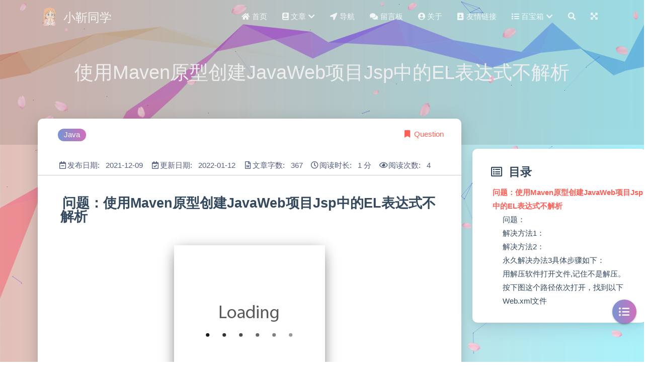

--- FILE ---
content_type: text/html; charset=utf-8
request_url: https://xrebirth.github.io/posts/3512c832.html
body_size: 15748
content:
<!DOCTYPE HTML><html lang="zh-CN"><script type="text/javascript" src="/js/FunnyTitle.js"></script><script src="/js/cursor.js"></script><head><meta charset="utf-8"><meta name="keywords" content="使用Maven原型创建JavaWeb项目Jsp中的EL表达式不解析, 小靳同学"><meta name="description" content=""><meta http-equiv="X-UA-Compatible" content="IE=edge"><meta name="viewport" content="width=device-width,initial-scale=1,user-scalable=no"><meta name="renderer" content="webkit|ie-stand|ie-comp"><meta name="mobile-web-app-capable" content="yes"><meta name="format-detection" content="telephone=no"><meta name="apple-mobile-web-app-capable" content="yes"><meta name="apple-mobile-web-app-status-bar-style" content="black-translucent"><meta name="baidu-site-verification" content="code-nbRSM6igvn"><meta name="google-site-verification" content="fXbOeSlRKN4xzSIqs2YuuNmgcyLi0dAeGlmpbc9rSkk"><meta name="sogou_site_verification" content="q2yF2yQ3zf"><title>使用Maven原型创建JavaWeb项目Jsp中的EL表达式不解析 | 小靳同学</title><link rel="icon" type="image/gif" href="/favicon.gif"><link rel="stylesheet" type="text/css" href="/libs/awesome/css/all.css"><link rel="stylesheet" type="text/css" href="/libs/materialize/materialize.min.css"><link rel="stylesheet" type="text/css" href="/libs/aos/aos.css"><link rel="stylesheet" type="text/css" href="/libs/animate/animate.min.css"><link rel="stylesheet" type="text/css" href="/libs/lightGallery/css/lightgallery.min.css"><link rel="stylesheet" type="text/css" href="/css/matery.css"><link rel="stylesheet" type="text/css" href="/css/my.css"><script src="/libs/jquery/jquery.min.js"></script><script src="/js/autohidenav.js"></script><link rel="stylesheet" href="/css/botui.min.css"><link rel="stylesheet" href="/css/botui-theme-default.css"><script src="https://cdn.jsdelivr.net/npm/vue"></script><script src="/js/botui.js"></script><meta name="generator" content="Hexo 5.4.0"><style>.github-emoji{position:relative;display:inline-block;width:1.2em;min-height:1.2em;overflow:hidden;vertical-align:top;color:transparent}.github-emoji>span{position:relative;z-index:10}.github-emoji .fancybox,.github-emoji img{margin:0!important;padding:0!important;border:none!important;outline:0!important;text-decoration:none!important;user-select:none!important;cursor:auto!important}.github-emoji img{height:1.2em!important;width:1.2em!important;position:absolute!important;left:50%!important;top:50%!important;transform:translate(-50%,-50%)!important;user-select:none!important;cursor:auto!important}.github-emoji-fallback{color:inherit}.github-emoji-fallback img{opacity:0!important}</style><link rel="alternate" href="/atom.xml" title="小靳同学" type="application/atom+xml"><link rel="stylesheet" href="/css/prism-tomorrow.css" type="text/css">
<link rel="stylesheet" href="/css/prism-line-numbers.css" type="text/css"></head><div id="loading-container"><p class="loading-text">玩命加载中 . . .</p><div class="loading-image"><div></div><div></div><div></div><div></div><div></div></div></div><body><script type="text/javascript">var windowWidth=$(window).width();768<windowWidth&&document.write('<script type="text/javascript" src="/js/sakura.js"><\/script>')</script><header class="navbar-fixed"><nav id="headNav" class="bg-color nav-transparent"><div id="navContainer" class="nav-wrapper container"><div class="brand-logo"><a href="/" class="waves-effect waves-light"><div><img src="[data-uri]" data-original="/medias/favicon.gif" class="logo-img" alt="LOGO"> <span class="logo-span">小靳同学</span></div></a></div><a href="#" data-target="mobile-nav" class="sidenav-trigger button-collapse"><i class="fas fa-bars"></i></a><ul class="right nav-menu"><li class="hide-on-med-and-down nav-item"><a href="/" class="waves-effect waves-light"><i class="fas fa-home" style="zoom:.6"></i> <span>首页</span></a></li><li class="hide-on-med-and-down nav-item"><a href="/statistics" class="waves-effect waves-light"><i class="fas fa-atlas" style="zoom:.6"></i> <span>文章</span> <i class="fas fa-chevron-down" aria-hidden="true" style="zoom:.6"></i></a><ul class="sub-nav menus_item_child"><li><a href="/statistics"><i class="fas fa-bookmark" style="margin-top:-20px;zoom:.6"></i> <span>文章统计</span></a></li><li><a href="/archives"><i class="fas fa-archive" style="margin-top:-20px;zoom:.6"></i> <span>文章日历</span></a></li></ul></li><li class="hide-on-med-and-down nav-item"><a href="/navigate" class="waves-effect waves-light"><i class="fas fa-location-arrow" style="zoom:.6"></i> <span>导航</span></a></li><li class="hide-on-med-and-down nav-item"><a href="/contact" class="waves-effect waves-light"><i class="fas fa-comments" style="zoom:.6"></i> <span>留言板</span></a></li><li class="hide-on-med-and-down nav-item"><a href="/about" class="waves-effect waves-light"><i class="fas fa-user-circle" style="zoom:.6"></i> <span>关于</span></a></li><li class="hide-on-med-and-down nav-item"><a href="/friends" class="waves-effect waves-light"><i class="fas fa-address-book" style="zoom:.6"></i> <span>友情链接</span></a></li><li class="hide-on-med-and-down nav-item"><a href="" class="waves-effect waves-light"><i class="fas fa-list" style="zoom:.6"></i> <span>百宝箱</span> <i class="fas fa-chevron-down" aria-hidden="true" style="zoom:.6"></i></a><ul class="sub-nav menus_item_child"><li><a href="/journal"><i class="fa fa-book" style="margin-top:-20px;zoom:.6"></i> <span>日志</span></a></li><li><a href="/musics"><i class="fas fa-music" style="margin-top:-20px;zoom:.6"></i> <span>音乐</span></a></li><li><a href="/books"><i class="fas fa-book" style="margin-top:-20px;zoom:.6"></i> <span>书籍</span></a></li></ul></li><li><a href="#searchModal" class="modal-trigger waves-effect waves-light"><i id="searchIcon" class="fas fa-search" title="搜索" style="zoom:.85"></i></a></li><li id="fullscreen_li" class="fullscreen nav-show"><a href="javascript:void(0);" class="modal-trigger waves-effect waves-light"><i id="fullscreen" class="fa fa-expand-arrows-alt" title="全屏模式" style="zoom:.65"></i></a></li></ul><div id="mobile-nav" class="side-nav sidenav"><div class="mobile-head bg-color"><img src="[data-uri]" data-original="/medias/favicon.gif" class="logo-img circle responsive-img"><div class="logo-name">小靳同学</div><div class="logo-desc">Never really desperate, only the lost of the soul.</div></div><ul class="menu-list mobile-menu-list"><li class="m-nav-item"><a href="/" class="waves-effect waves-light"><i class="fa-fw fas fa-home"></i> 首页</a></li><li class="m-nav-item"><a href="javascript:;"><i class="fa-fw fas fa-atlas"></i> 文章 <span class="m-icon"><i class="fas fa-chevron-right"></i></span></a><ul><li><a href="/statistics" style="margin-left:75px"><i class="fa fas fa-bookmark" style="position:absolute;left:50px"></i> <span>文章统计</span></a></li><li><a href="/archives" style="margin-left:75px"><i class="fa fas fa-archive" style="position:absolute;left:50px"></i> <span>文章日历</span></a></li></ul></li><li class="m-nav-item"><a href="/navigate" class="waves-effect waves-light"><i class="fa-fw fas fa-location-arrow"></i> 导航</a></li><li class="m-nav-item"><a href="/contact" class="waves-effect waves-light"><i class="fa-fw fas fa-comments"></i> 留言板</a></li><li class="m-nav-item"><a href="/about" class="waves-effect waves-light"><i class="fa-fw fas fa-user-circle"></i> 关于</a></li><li class="m-nav-item"><a href="/friends" class="waves-effect waves-light"><i class="fa-fw fas fa-address-book"></i> 友情链接</a></li><li class="m-nav-item"><a href="javascript:;"><i class="fa-fw fas fa-list"></i> 百宝箱 <span class="m-icon"><i class="fas fa-chevron-right"></i></span></a><ul><li><a href="/journal" style="margin-left:75px"><i class="fa fa fa-book" style="position:absolute;left:50px"></i> <span>日志</span></a></li><li><a href="/musics" style="margin-left:75px"><i class="fa fas fa-music" style="position:absolute;left:50px"></i> <span>音乐</span></a></li><li><a href="/books" style="margin-left:75px"><i class="fa fas fa-book" style="position:absolute;left:50px"></i> <span>书籍</span></a></li></ul></li><li><div class="divider"></div></li><li><a href="https://github.com/Xrebirth" class="waves-effect waves-light" target="_blank"><i class="fab fa-github-square fa-fw"></i>Click Me</a></li></ul></div></div><style>.nav-transparent .github-corner{display:none!important}.github-corner{position:absolute;z-index:10;top:0;right:0;border:0;transform:scale(1.1)}.github-corner svg{color:#ff5f56;fill:#fff;height:64px;width:64px}.github-corner:hover .octo-arm{animation:a .56s ease-in-out}.github-corner .octo-arm{animation:none}@keyframes a{0%,to{transform:rotate(0)}20%,60%{transform:rotate(-25deg)}40%,80%{transform:rotate(10deg)}}</style><a href="https://github.com/Xrebirth" class="github-corner tooltipped hide-on-med-and-down" target="_blank" data-tooltip="Click Me" data-position="left" data-delay="50"><svg viewBox="0 0 250 250" aria-hidden="true"><path d="M0,0 L115,115 L130,115 L142,142 L250,250 L250,0 Z"></path><path d="M128.3,109.0 C113.8,99.7 119.0,89.6 119.0,89.6 C122.0,82.7 120.5,78.6 120.5,78.6 C119.2,72.0 123.4,76.3 123.4,76.3 C127.3,80.9 125.5,87.3 125.5,87.3 C122.9,97.6 130.6,101.9 134.4,103.2" fill="currentColor" style="transform-origin:130px 106px" class="octo-arm"></path><path d="M115.0,115.0 C114.9,115.1 118.7,116.5 119.8,115.4 L133.7,101.6 C136.9,99.2 139.9,98.4 142.2,98.6 C133.8,88.0 127.5,74.4 143.8,58.0 C148.5,53.4 154.0,51.2 159.7,51.0 C160.3,49.4 163.2,43.6 171.4,40.1 C171.4,40.1 176.1,42.5 178.8,56.2 C183.1,58.6 187.2,61.8 190.9,65.4 C194.5,69.0 197.7,73.2 200.1,77.6 C213.8,80.2 216.3,84.9 216.3,84.9 C212.7,93.1 206.9,96.0 205.4,96.6 C205.1,102.4 203.0,107.8 198.3,112.5 C181.9,128.9 168.3,122.5 157.7,114.1 C157.9,116.9 156.7,120.9 152.7,124.9 L141.0,136.5 C139.8,137.7 141.6,141.9 141.8,141.8 Z" fill="currentColor" class="octo-body"></path></svg></a></nav></header><script src="/libs/cryptojs/crypto-js.min.js"></script><script></script><div class="bg-cover pd-header post-cover" style="background-image:url('https://xuanxuanimages.oss-cn-beijing.aliyuncs.com/img/1%20(2).jpg')"><div class="container" style="right:0;left:0"><div class="row"><div class="col s12 m12 l12"><div class="brand"><h1 class="description center-align post-title">使用Maven原型创建JavaWeb项目Jsp中的EL表达式不解析</h1></div></div></div></div></div><main class="post-container content"><link rel="stylesheet" href="/libs/tocbot/tocbot.css"><style>#articleContent h1::before,#articleContent h2::before,#articleContent h3::before,#articleContent h4::before,#articleContent h5::before,#articleContent h6::before{display:block;content:" ";height:100px;margin-top:-100px;visibility:hidden}#articleContent :focus{outline:0}.toc-fixed{position:fixed;top:64px}.toc-widget{width:345px;padding-left:20px}.toc-widget .toc-title{padding:35px 0 15px 17px;font-size:1.5rem;font-weight:700;line-height:1.5rem}.toc-widget ol{padding:0;list-style:none}#toc-content{padding-bottom:30px;overflow:auto}#toc-content ol{padding-left:10px}#toc-content ol li{padding-left:10px}#toc-content .toc-link:hover{color:#ff5f56;font-weight:700;text-decoration:underline}#toc-content .toc-link::before{background-color:transparent;max-height:25px;position:absolute;right:23.5vw;display:block}#toc-content .is-active-link{color:#ff5f56}#floating-toc-btn{position:fixed;right:15px;bottom:76px;padding-top:15px;margin-bottom:0;z-index:998}#floating-toc-btn .btn-floating{width:48px;height:48px}#floating-toc-btn .btn-floating i{line-height:48px;font-size:1.4rem}</style><div class="row"><div id="main-content" class="col s12 m12 l9"><div id="artDetail"><div class="card"><div class="card-content article-info"><div class="row tag-cate"><div class="col s7"><div class="article-tag"><a href="/tags/Java/"><span class="chip bg-color">Java</span></a></div></div><div class="col s5 right-align"><div class="post-cate"><i class="fas fa-bookmark fa-fw icon-category"></i> <a href="/categories/Question/" class="post-category">Question</a></div></div></div><div class="post-info"><div class="post-date info-break-policy"><i class="far fa-calendar-minus fa-fw"></i>发布日期:&nbsp;&nbsp; 2021-12-09</div><div class="post-date info-break-policy"><i class="far fa-calendar-check fa-fw"></i>更新日期:&nbsp;&nbsp; 2022-01-12</div><div class="info-break-policy"><i class="far fa-file-word fa-fw"></i>文章字数:&nbsp;&nbsp; 367</div><div class="info-break-policy"><i class="far fa-clock fa-fw"></i>阅读时长:&nbsp;&nbsp; 1 分</div><div id="busuanzi_container_page_pv" class="info-break-policy"><i class="far fa-eye fa-fw"></i>阅读次数:&nbsp;&nbsp; <span id="busuanzi_value_page_pv"></span></div></div></div><hr class="clearfix"><div class="card-content article-card-content"><div id="articleContent"><h2 id="问题：使用Maven原型创建JavaWeb项目Jsp中的EL表达式不解析"><a href="#问题：使用Maven原型创建JavaWeb项目Jsp中的EL表达式不解析" class="headerlink" title="问题：使用Maven原型创建JavaWeb项目Jsp中的EL表达式不解析"></a>问题：使用Maven原型创建JavaWeb项目Jsp中的EL表达式不解析</h2><p><img src="[data-uri]" data-original="https://xuanxuanimages.oss-cn-beijing.aliyuncs.com/img/2021%3A%E5%B9%B4%2012%3A%E6%9C%88%209%3A%E6%97%A5%2009%3A%E6%97%B6%2050%3A%E5%88%86%E4%BD%BF%E7%94%A8Maven%E5%8E%9F%E5%9E%8B%E5%88%9B%E5%BB%BAJavaWeb%E4%B8%ADJsp%E4%B8%AD%E7%9A%84EL%E8%A1%A8%E8%BE%BE%E5%BC%8F%E4%B8%8D%E8%A7%A3%E6%9E%90.jpg" alt="使用Maven原型创建JavaWeb中Jsp中的EL表达式不解析"></p><h3 id="问题："><a href="#问题：" class="headerlink" title="问题："></a>问题：</h3><p>Maven使用原型创建的web.xml文件默认为2.3版本，此版本默认禁用EL表达式</p><pre class="line-numbers language-xml"><code class="language-xml"><span class="token doctype">&lt;!DOCTYPE web-app PUBLIC
 "-//Sun Microsystems, Inc.//DTD Web Application 2.3//EN"
 "http://java.sun.com/dtd/web-app_2_3.dtd" ></span>

<span class="token tag"><span class="token tag"><span class="token punctuation">&lt;</span>web-app</span><span class="token punctuation">></span></span>
  <span class="token tag"><span class="token tag"><span class="token punctuation">&lt;</span>display-name</span><span class="token punctuation">></span></span>Archetype Created Web Application<span class="token tag"><span class="token tag"><span class="token punctuation">&lt;/</span>display-name</span><span class="token punctuation">></span></span>
<span class="token tag"><span class="token tag"><span class="token punctuation">&lt;/</span>web-app</span><span class="token punctuation">></span></span>
<span aria-hidden="true" class="line-numbers-rows"><span></span><span></span><span></span><span></span><span></span><span></span><span></span></span></code></pre><h3 id="解决方法1："><a href="#解决方法1：" class="headerlink" title="解决方法1："></a>解决方法1：</h3><p>删除原有的web.xml重新生成新的web.xml版本2.3版本以上的版本。</p><ol><li>打开项目结构中的Facet删除原有的web.xml文件。</li></ol><p><img src="[data-uri]" data-original="https://xuanxuanimages.oss-cn-beijing.aliyuncs.com/img/2021%3A%E5%B9%B4%2012%3A%E6%9C%88%209%3A%E6%97%A5%2009%3A%E6%97%B6%2053%3A%E5%88%86%E5%88%A0%E9%99%A4%E5%8E%9F%E6%9C%89%E7%9A%84xml%E6%96%87%E4%BB%B6.jpg" alt="打开项目结构中的Facet删除原有的web.xml文件"></p><ol start="2"><li>确认删除</li></ol><p><img src="[data-uri]" data-original="https://xuanxuanimages.oss-cn-beijing.aliyuncs.com/img/2021%3A%E5%B9%B4%2012%3A%E6%9C%88%209%3A%E6%97%A5%2009%3A%E6%97%B6%2054%3A%E5%88%86%E7%A1%AE%E8%AE%A4%E5%88%A0%E9%99%A4web.xml%E6%96%87%E4%BB%B6.jpg" alt="确认删除"></p><ol start="3"><li>重新生成web.xml</li></ol><p><img src="[data-uri]" data-original="https://xuanxuanimages.oss-cn-beijing.aliyuncs.com/img/2021%3A%E5%B9%B4%2012%3A%E6%9C%88%209%3A%E6%97%A5%2009%3A%E6%97%B6%2057%3A%E5%88%86%E6%B7%BB%E5%8A%A0web.xml%E6%96%87%E4%BB%B6.jpg" alt="添加web.xml文件"></p><p><img src="[data-uri]" data-original="https://xuanxuanimages.oss-cn-beijing.aliyuncs.com/img/2021%3A%E5%B9%B4%2012%3A%E6%9C%88%209%3A%E6%97%A5%2009%3A%E6%97%B6%2058%3A%E5%88%86%E7%A1%AE%E8%AE%A4%E6%B7%BB%E5%8A%A0web.xml%E6%96%87%E4%BB%B6.jpg" alt="确认添加web.xml文件"></p><h3 id="解决方法2："><a href="#解决方法2：" class="headerlink" title="解决方法2："></a>解决方法2：</h3><p>在JSP中添加isELIgnored=”false”，不忽略EL表达式的解析。</p><pre class="line-numbers language-jsp"><code class="language-jsp"><%@ page contentType="text/html;charset=UTF-8" language="java" isELIgnored="false" %>
<html>
<head>
  <title>Title</title>
<style type="text/css" lang="css">#loading-container{position:fixed;top:0;left:0;min-height:100vh;width:100vw;z-index:9999;display:flex;flex-direction:column;justify-content:center;align-items:center;background:#fff;text-align:center;-webkit-transition:opacity 1s ease;-moz-transition:opacity 1s ease;-o-transition:opacity 1s ease;transition:opacity 1s ease}.loading-image{width:120px;height:50px;transform:translate(-50%)}.loading-image div:nth-child(2){-webkit-animation:pacman-balls 1s linear 0s infinite;animation:pacman-balls 1s linear 0s infinite}.loading-image div:nth-child(3){-webkit-animation:pacman-balls 1s linear .33s infinite;animation:pacman-balls 1s linear .33s infinite}.loading-image div:nth-child(4){-webkit-animation:pacman-balls 1s linear .66s infinite;animation:pacman-balls 1s linear .66s infinite}.loading-image div:nth-child(5){-webkit-animation:pacman-balls 1s linear .99s infinite;animation:pacman-balls 1s linear .99s infinite}.loading-image div:first-of-type{width:0;height:0;border:25px solid #49b1f5;border-right-color:transparent;border-radius:25px;-webkit-animation:rotate_pacman_half_up .5s 0s infinite;animation:rotate_pacman_half_up .5s 0s infinite}.loading-image div:nth-child(2){width:0;height:0;border:25px solid #49b1f5;border-right-color:transparent;border-radius:25px;-webkit-animation:rotate_pacman_half_down .5s 0s infinite;animation:rotate_pacman_half_down .5s 0s infinite;margin-top:-50px}@-webkit-keyframes rotate_pacman_half_up{0%{transform:rotate(270deg)}50%{transform:rotate(1turn)}to{transform:rotate(270deg)}}@keyframes rotate_pacman_half_up{0%{transform:rotate(270deg)}50%{transform:rotate(1turn)}to{transform:rotate(270deg)}}@-webkit-keyframes rotate_pacman_half_down{0%{transform:rotate(90deg)}50%{transform:rotate(0)}to{transform:rotate(90deg)}}@keyframes rotate_pacman_half_down{0%{transform:rotate(90deg)}50%{transform:rotate(0)}to{transform:rotate(90deg)}}@-webkit-keyframes pacman-balls{75%{opacity:.7}to{transform:translate(-100px,-6.25px)}}@keyframes pacman-balls{75%{opacity:.7}to{transform:translate(-100px,-6.25px)}}.loading-image div:nth-child(3),.loading-image div:nth-child(4),.loading-image div:nth-child(5),.loading-image div:nth-child(6){background-color:#49b1f5;width:15px;height:15px;border-radius:100%;margin:2px;width:10px;height:10px;position:absolute;transform:translateY(-6.25px);top:25px;left:100px}.loading-text{margin-bottom:20vh;text-align:center;color:#2c3e50;font-size:2rem;box-sizing:border-box;padding:0 10px;text-shadow:0 2px 10px rgba(0,0,0,.2)}@media only screen and (max-width:500px){.loading-text{font-size:1.5rem}}.fadeout{opacity:0}@-webkit-keyframes fadeInDown{0%{opacity:0;-webkit-transform:translate3d(0,-100%,0);transform:translate3d(0,-100%,0)}100%{opacity:1;-webkit-transform:none;transform:none}}@keyframes fadeInDown{0%{opacity:0;-webkit-transform:translate3d(0,-100%,0)}}</style>
 <script>setTimeout(function(){const e=document.getElementById("loading-container");e.className="fadeout",setTimeout(function(){e.style.display="none"},1e3)},1e3)</script></head>
<body>
</body>
</html>
<span aria-hidden="true" class="line-numbers-rows"><span></span><span></span><span></span><span></span><span></span><span></span><span></span><span></span></span></code></pre><h3 id="永久解决办法3具体步骤如下："><a href="#永久解决办法3具体步骤如下：" class="headerlink" title="永久解决办法3具体步骤如下："></a>永久解决办法3具体步骤如下：</h3><p><img src="[data-uri]" data-original="https://xuanxuanimages.oss-cn-beijing.aliyuncs.com/img/2021%3A%E5%B9%B4%2012%3A%E6%9C%88%209%3A%E6%97%A5%2010%3A%E6%97%B6%2001%3A%E5%88%861745551-20190725191758788-1324700232.png"></p><p><img src="[data-uri]" data-original="https://xuanxuanimages.oss-cn-beijing.aliyuncs.com/img/2021%3A%E5%B9%B4%2012%3A%E6%9C%88%209%3A%E6%97%A5%2010%3A%E6%97%B6%2001%3A%E5%88%861745551-20190725191846707-1566801207.png"></p><p>进入“1.3”文件夹，找到jar包，如下图</p><p><img src="[data-uri]" data-original="https://xuanxuanimages.oss-cn-beijing.aliyuncs.com/img/2021%3A%E5%B9%B4%2012%3A%E6%9C%88%209%3A%E6%97%A5%2010%3A%E6%97%B6%2002%3A%E5%88%861745551-20190725191943931-1726254123.png"></p><h3 id="用解压软件打开文件-记住不是解压。"><a href="#用解压软件打开文件-记住不是解压。" class="headerlink" title="用解压软件打开文件,记住不是解压。"></a>用解压软件打开文件,记住不是解压。</h3><p><img src="[data-uri]" data-original="https://xuanxuanimages.oss-cn-beijing.aliyuncs.com/img/2021%3A%E5%B9%B4%2012%3A%E6%9C%88%209%3A%E6%97%A5%2010%3A%E6%97%B6%2003%3A%E5%88%861745551-20190725192135089-1717773106.png"></p><h3 id="按下图这个路径依次打开，找到以下Web-xml文件"><a href="#按下图这个路径依次打开，找到以下Web-xml文件" class="headerlink" title="按下图这个路径依次打开，找到以下Web.xml文件"></a>按下图这个路径依次打开，找到以下Web.xml文件</h3><p><img src="[data-uri]" data-original="https://xuanxuanimages.oss-cn-beijing.aliyuncs.com/img/2021%3A%E5%B9%B4%2012%3A%E6%9C%88%209%3A%E6%97%A5%2010%3A%E6%97%B6%2004%3A%E5%88%861745551-20190725192211852-17025032.png"></p><p>直接打开web.xml，修改头文件，保存就可以了(注意：是在解压软件打开的的界面直接打开并修改Web.xml，而不是解压成文件夹之后修改，也就是要保证Jar包本来的结构不变)。</p><p>下面这个就是4.0的web.xml头文件，直接复制就可以。</p><pre class="line-numbers language-xml"><code class="language-xml"><span class="token prolog">&lt;?xml version="1.0" encoding="UTF-8"?></span>
<span class="token tag"><span class="token tag"><span class="token punctuation">&lt;</span>web-app</span> <span class="token attr-name">xmlns</span><span class="token attr-value"><span class="token punctuation">=</span><span class="token punctuation">"</span>http://xmlns.jcp.org/xml/ns/javaee<span class="token punctuation">"</span></span>
         <span class="token attr-name"><span class="token namespace">xmlns:</span>xsi</span><span class="token attr-value"><span class="token punctuation">=</span><span class="token punctuation">"</span>http://www.w3.org/2001/XMLSchema-instance<span class="token punctuation">"</span></span>
         <span class="token attr-name"><span class="token namespace">xsi:</span>schemaLocation</span><span class="token attr-value"><span class="token punctuation">=</span><span class="token punctuation">"</span>http://xmlns.jcp.org/xml/ns/javaee http://xmlns.jcp.org/xml/ns/javaee/web-app_4_0.xsd<span class="token punctuation">"</span></span>
         <span class="token attr-name">version</span><span class="token attr-value"><span class="token punctuation">=</span><span class="token punctuation">"</span>4.0<span class="token punctuation">"</span></span><span class="token punctuation">></span></span>
<span class="token tag"><span class="token tag"><span class="token punctuation">&lt;/</span>web-app</span><span class="token punctuation">></span></span>
<span aria-hidden="true" class="line-numbers-rows"><span></span><span></span><span></span><span></span><span></span><span></span></span></code></pre></div><hr><div class="reprint" id="reprint-statement"><div class="reprint__author"><span class="reprint-meta" style="font-weight:700"><i class="fas fa-user">文章作者: </i></span><span class="reprint-info"><a href="/about" rel="external nofollow noreferrer">小靳同学</a></span></div><div class="reprint__type"><span class="reprint-meta" style="font-weight:700"><i class="fas fa-link">文章链接: </i></span><span class="reprint-info"><a href="https://xrebirth.github.io/posts/3512c832.html">https://xrebirth.github.io/posts/3512c832.html</a></span></div><div class="reprint__notice"><span class="reprint-meta" style="font-weight:700"><i class="fas fa-copyright">版权声明: </i></span><span class="reprint-info">本博客所有文章除特別声明外，均采用 <a href="https://creativecommons.org/licenses/by/4.0/deed.zh" rel="external nofollow noreferrer" target="_blank">CC BY 4.0</a> 许可协议。转载请注明来源 <a href="/about" target="_blank">小靳同学</a> !</span></div></div><script async defer>function navToReprintStatement(){$("html, body").animate({scrollTop:$("#reprint-statement").offset().top-80},800)}document.addEventListener("copy",function(t){M.toast({html:'<span>复制成功，请遵循本文的转载规则</span><button class="btn-flat toast-action" onclick="navToReprintStatement()" style="font-size: smaller">查看</a>'})})</script><div class="tag_share" style="display:block"><div class="post-meta__tag-list" style="display:inline-block"><div class="article-tag"><a href="/tags/Java/"><span class="chip bg-color">Java</span></a></div></div><div class="post_share" style="zoom:80%;width:fit-content;display:inline-block;float:right;margin:-.15rem 0"><link rel="stylesheet" type="text/css" href="/libs/share/css/share.min.css"><div id="article-share"><div class="social-share" data-sites="twitter,facebook,google,qq,qzone,wechat,weibo,douban,linkedin" data-wechat-qrcode-helper="<p>微信扫一扫即可分享！</p>"></div><script src="/libs/share/js/social-share.min.js"></script></div></div></div><style>#reward{margin:40px 0;text-align:center}#reward .reward-link{font-size:1.4rem;line-height:38px}#reward .btn-floating:hover{box-shadow:0 6px 12px rgba(0,0,0,.2),0 5px 15px rgba(0,0,0,.2)}#rewardModal{width:320px;height:350px}#rewardModal .reward-title{margin:15px auto;padding-bottom:5px}#rewardModal .modal-content{padding:10px}#rewardModal .close{position:absolute;right:15px;top:15px;color:rgba(0,0,0,.5);font-size:1.3rem;line-height:20px;cursor:pointer}#rewardModal .close:hover{color:#ef5350;transform:scale(1.3);-moz-transform:scale(1.3);-webkit-transform:scale(1.3);-o-transform:scale(1.3)}#rewardModal .reward-tabs{margin:0 auto;width:210px}.reward-tabs .tabs{height:38px;margin:10px auto;padding-left:0}.reward-content ul{padding-left:0!important}.reward-tabs .tabs .tab{height:38px;line-height:38px}.reward-tabs .tab a{color:#fff;background-color:#ccc}.reward-tabs .tab a:hover{background-color:#ccc;color:#fff}.reward-tabs .wechat-tab .active{color:#fff!important;background-color:#ff5f56!important}.reward-tabs .alipay-tab .active{color:#fff!important;background-color:#019fe8!important}.reward-tabs .reward-img{width:210px;height:210px}</style><div id="reward"><a href="#rewardModal" class="reward-link modal-trigger btn-floating btn-medium waves-effect waves-light red">赏</a><div id="rewardModal" class="modal"><div class="modal-content"><a class="close modal-close"><i class="fas fa-times"></i></a><h4 class="reward-title">你的赏识是我前进的动力</h4><div class="reward-content"><div class="reward-tabs"><ul class="tabs row"><li class="tab col s6 alipay-tab waves-effect waves-light"><a href="#alipay">支付宝</a></li><li class="tab col s6 wechat-tab waves-effect waves-light"><a href="#wechat">微 信</a></li></ul><div id="alipay"><img src="[data-uri]" data-original="/medias/reward/alipay.jpg" class="reward-img" alt="支付宝打赏二维码"></div><div id="wechat"><img src="[data-uri]" data-original="/medias/reward/wechat.png" class="reward-img" alt="微信打赏二维码"></div></div></div></div></div></div><script>$(function(){$(".tabs").tabs()})</script></div></div><style>.valine-card{margin:1.5rem auto}.valine-card .card-content{padding:20px 20px 5px 20px}#vcomments textarea{box-sizing:border-box;background:url(/medias/comment_bg.png) 100% 100% no-repeat}#vcomments p{margin:2px 2px 10px;font-size:1.05rem;line-height:1.78rem}#vcomments blockquote p{text-indent:.2rem}#vcomments a{padding:0 2px;color:#ff5f56;font-weight:500;text-decoration:none}#vcomments img{max-width:100%;height:auto;cursor:pointer}#vcomments ol li{list-style-type:decimal}#vcomments ol,ul{display:block;padding-left:2em;word-spacing:.05rem}#vcomments ul li,ol li{display:list-item;line-height:1.8rem;font-size:1rem}#vcomments ul li{list-style-type:disc}#vcomments ul ul li{list-style-type:circle}#vcomments table,td,th{padding:12px 13px;border:1px solid #dfe2e5}#vcomments table,td,th{border:0}table tr:nth-child(2n),thead{background-color:#fafafa}#vcomments table th{background-color:#f2f2f2;min-width:80px}#vcomments table td{min-width:80px}#vcomments h1{font-size:1.85rem;font-weight:700;line-height:2.2rem}#vcomments h2{font-size:1.65rem;font-weight:700;line-height:1.9rem}#vcomments h3{font-size:1.45rem;font-weight:700;line-height:1.7rem}#vcomments h4{font-size:1.25rem;font-weight:700;line-height:1.5rem}#vcomments h5{font-size:1.1rem;font-weight:700;line-height:1.4rem}#vcomments h6{font-size:1rem;line-height:1.3rem}#vcomments p{font-size:1rem;line-height:1.5rem}#vcomments hr{margin:12px 0;border:0;border-top:1px solid #ccc}#vcomments blockquote{margin:15px 0;border-left:5px solid #ff5f56;padding:1rem .8rem .3rem .8rem;color:#666;background-color:rgba(66,185,131,.1)}#vcomments pre{font-family:monospace,monospace;padding:1.2em;margin:.5em 0;background:#272822;overflow:auto;border-radius:.3em;tab-size:4}#vcomments code{font-family:monospace,monospace;padding:1px 3px;font-size:.92rem;color:#e96900;background-color:#f8f8f8;border-radius:2px}#vcomments pre code{font-family:monospace,monospace;padding:0;color:#e8eaf6;background-color:#272822}#vcomments pre[class*=language-]{padding:1.2em;margin:.5em 0}#vcomments code[class*=language-],pre[class*=language-]{color:#e8eaf6}#vcomments [type=checkbox]:not(:checked),[type=checkbox]:checked{position:inherit;margin-left:-1.3rem;margin-right:.4rem;margin-top:-1px;vertical-align:middle;left:unset;visibility:visible}#vcomments b,strong{font-weight:700}#vcomments dfn{font-style:italic}#vcomments small{font-size:85%}#vcomments cite{font-style:normal}#vcomments mark{background-color:#fcf8e3;padding:.2em}#vcomments table,td,th{padding:12px 13px;border:1px solid #dfe2e5}table tr:nth-child(2n),thead{background-color:#fafafa}#vcomments table th{background-color:#f2f2f2;min-width:80px}#vcomments table td{min-width:80px}#vcomments [type=checkbox]:not(:checked),[type=checkbox]:checked{position:inherit;margin-left:-1.3rem;margin-right:.4rem;margin-top:-1px;vertical-align:middle;left:unset;visibility:visible}</style><div class="card valine-card" data-aos="fade-up"><div class="comment_headling" style="font-size:20px;font-weight:700;position:relative;padding-left:20px;top:15px;padding-bottom:5px"><i class="fas fa-comments fa-fw" aria-hidden="true"></i> <span>评论</span></div><div id="vcomments" class="card-content" style="display:grid"></div></div><script src="/libs/valine/av-min.js"></script><script src="/libs/valine/Valine.min.js"></script><script>new Valine({el:"#vcomments",appId:"Rmeu4FSuVgsDvigYcnJ82CDf-gzGzoHsz",appKey:"2inp5Uj6GbqbVYdq6lMXeBvQ",notify:!0,verify:!0,visitor:!0,avatar:"mm",pageSize:"10",lang:"zh-cn",placeholder:"ପ( ໊๑˃̶͈⌔˂̶͈)*ೃ 来呀，快活呀"})</script><article id="prenext-posts" class="prev-next articles"><div class="row article-row"><div class="article col s12 m6" data-aos="fade-up"><div class="article-badge left-badge text-color"><i class="fas fa-chevron-left"></i>&nbsp;上一篇</div><div class="card"><a href="/posts/dc8e0dd8.html"><div class="card-image"><img src="[data-uri]" data-original="https://xuanxuanimages.oss-cn-beijing.aliyuncs.com/img/Java%E5%9F%BA%E7%A1%80.jpg" class="responsive-img" alt="MyBatis(01)"> <span class="card-title">MyBatis(01)</span></div></a><div class="card-content article-content"><div class="summary block-with-text">MyBatis学习笔记框架三层架构界面层（User Interface layer）、业务逻辑层（Business Logic Layer）</div><div class="publish-info"><span class="publish-date"><i class="far fa-clock fa-fw icon-date"></i>2021-12-10 </span><span class="publish-author"><i class="fas fa-bookmark fa-fw icon-category"></i> <a href="/categories/Java/" class="post-category">Java</a></span></div></div><div class="card-action article-tags"><a href="/tags/MyBatis/"><span class="chip bg-color">MyBatis</span></a></div></div></div><div class="article col s12 m6" data-aos="fade-up"><div class="article-badge right-badge text-color">下一篇&nbsp;<i class="fas fa-chevron-right"></i></div><div class="card"><a href="/posts/883ba8d5.html"><div class="card-image"><img src="[data-uri]" data-original="https://xuanxuanimages.oss-cn-beijing.aliyuncs.com/img/Java%E5%9F%BA%E7%A1%80.jpg" class="responsive-img" alt="JSON常用工具包(06)"> <span class="card-title">JSON常用工具包(06)</span></div></a><div class="card-content article-content"><div class="summary block-with-text">JSON常用工具包 JSON工具包在Web开发还是服务器开发中是相当常见的数据传输格式，一般情况我们对于JSON解析构造的性能并不需要过于关</div><div class="publish-info"><span class="publish-date"><i class="far fa-clock fa-fw icon-date"></i>2021-12-05 </span><span class="publish-author"><i class="fas fa-bookmark fa-fw icon-category"></i> <a href="/categories/Java/" class="post-category">Java</a></span></div></div><div class="card-action article-tags"><a href="/tags/JavaEE/"><span class="chip bg-color">JavaEE</span></a></div></div></div></div></article></div><script>$("#articleContent").on("copy",function(e){var n,t,o,i;void 0!==window.getSelection&&((""+(n=window.getSelection())).length<Number.parseInt("100")||(t=document.getElementsByTagName("body")[0],(o=document.createElement("div")).style.position="absolute",o.style.left="-99999px",t.appendChild(o),o.appendChild(n.getRangeAt(0).cloneContents()),"PRE"===n.getRangeAt(0).commonAncestorContainer.nodeName&&(o.innerHTML="<pre>"+o.innerHTML+"</pre>"),i=document.location.href,o.innerHTML+='<br />来源: 小靳同学<br />文章作者: 小靳同学<br />文章链接: <a href="'+i+'">'+i+"</a><br />本文章著作权归作者所有，任何形式的转载都请注明出处。",n.selectAllChildren(o),window.setTimeout(function(){t.removeChild(o)},200)))})</script><script type="text/javascript" src="/libs/codeBlock/codeBlockFuction.js"></script><script type="text/javascript" src="/libs/codeBlock/codeLang.js"></script><script type="text/javascript" src="/libs/codeBlock/codeCopy.js"></script><script type="text/javascript" src="/libs/codeBlock/codeShrink.js"></script></div><div id="toc-aside" class="expanded col l3 hide-on-med-and-down"><div class="toc-widget card" style="background-color:#fff"><div class="toc-title"><i class="far fa-list-alt"></i>&nbsp;&nbsp;目录</div><div id="toc-content"></div></div></div></div><div id="floating-toc-btn" class="hide-on-med-and-down"><a class="btn-floating btn-large bg-color"><i class="fas fa-list-ul"></i></a></div><script src="/libs/tocbot/tocbot.min.js"></script><script>$(function(){tocbot.init({tocSelector:"#toc-content",contentSelector:"#articleContent",headingsOffset:-(.4*$(window).height()-45),collapseDepth:Number("0"),headingSelector:"h2, h3, h4"});let t=0,e="toc-heading-";$("#toc-content a").each(function(){$(this).attr("href","#"+e+ ++t)}),t=0,$("#articleContent").children("h2, h3, h4").each(function(){$(this).attr("id",e+ ++t)});let n=parseInt(.4*$(window).height()-64),o=$(".toc-widget");$(window).scroll(function(){$(window).scrollTop()>n?o.addClass("toc-fixed"):o.removeClass("toc-fixed")});const i="expanded";let c=$("#toc-aside"),l=$("#main-content");$("#floating-toc-btn .btn-floating").click(function(){c.hasClass(i)?(c.removeClass(i).hide(),l.removeClass("l9")):(c.addClass(i).show(),l.addClass("l9")),function(t,e){let n=$("#"+t);if(0!==n.length){let t=n.width();450<=t?t+=21:350<=t&&t<450?t+=18:300<=t&&t<350?t+=16:t+=14,$("#"+e).width(t)}}("artDetail","prenext-posts")})})</script></main><footer class="page-footer bg-color"><link rel="stylesheet" href="/libs/aplayer/APlayer.min.css"><style>.aplayer .aplayer-lrc p{font-size:12px;font-weight:700;line-height:16px!important}.aplayer .aplayer-lrc p.aplayer-lrc-current{font-size:15px;color:#42b983}.aplayer.aplayer-fixed.aplayer-narrow .aplayer-body{left:-66px!important}.aplayer.aplayer-fixed.aplayer-narrow .aplayer-body:hover{left:0!important}</style><div><div class="row"><meting-js class="col l8 offset-l2 m10 offset-m1 s12" server="netease" type="playlist" id="632646795" fixed="true" autoplay theme="#42b983" loop order="random" preload="auto" volume="0.7" list-folded="true"></meting-js></div></div><script src="/libs/aplayer/APlayer.min.js"></script><script src="https://cdn.jsdelivr.net/npm/meting@2/dist/Meting.min.js"></script><div class="container row center-align" style="margin-bottom:15px!important"><div class="col s12 m8 l8 copy-right">Copyright&nbsp;&copy; <span id="year">2021-2022</span> <span id="year">2021</span> <a href="/about" target="_blank">小靳同学</a> |&nbsp;Powered by&nbsp;<a href="https://hexo.io/" target="_blank">Hexo</a> |&nbsp;Theme&nbsp;<a href="https://github.com/blinkfox/hexo-theme-matery" target="_blank">Matery</a><br>&nbsp;<i class="fas fa-chart-area"></i>&nbsp;站点总字数:&nbsp;<span class="white-color">107.6k</span> <span id="busuanzi_container_site_pv">&nbsp;|&nbsp;<i class="far fa-eye"></i>&nbsp;总访问量:&nbsp; <span id="busuanzi_value_site_pv" class="white-color"></span> </span><span id="busuanzi_container_site_uv">&nbsp;|&nbsp;<i class="fas fa-users"></i>&nbsp;总访问人数:&nbsp; <span id="busuanzi_value_site_uv" class="white-color"></span></span><br><span id="sitetime">Loading ...</span><script>var calcSiteTime=function(){var e=new Date,t="2021",n=e.getFullYear(),i=e.getMonth()+1,a=e.getDate(),r=e.getHours(),o=e.getMinutes(),s=e.getSeconds(),e=Date.UTC(t,"6","5","9","0","0"),o=Date.UTC(n,i,a,r,o,s)-e,s=Math.floor(o/31536e6),e=Math.floor(o/864e5-365*s);t===String(n)?(document.getElementById("year").innerHTML=n,o="This site has been running for "+e+" days",o="本站已运行 "+e+" 天",document.getElementById("sitetime").innerHTML=o):(document.getElementById("year").innerHTML=t+" - "+n,n="This site has been running for "+s+" years and "+e+" days",n="本站已运行 "+s+" 年 "+e+" 天",document.getElementById("sitetime").innerHTML=n)};calcSiteTime()</script><br></div><div class="col s12 m4 l4 social-link social-statis"><a href="https://github.com/Xrebirth" class="tooltipped" target="_blank" data-tooltip="访问我的GitHub" data-position="top" data-delay="50"><i class="fab fa-github"></i> </a><a href="mailto:963936892@qq.com" class="tooltipped" target="_blank" data-tooltip="邮件联系我" data-position="top" data-delay="50"><i class="fas fa-envelope-open"></i> </a><a href="tencent://AddContact/?fromId=50&fromSubId=1&subcmd=all&uin=963936892" class="tooltipped" target="_blank" data-tooltip="QQ联系我: 963936892" data-position="top" data-delay="50"><i class="fab fa-qq"></i> </a><a href="https://www.zhihu.com/people/xuan-xuan-19-8-12" class="tooltipped" target="_blank" data-tooltip="关注我的知乎: https://www.zhihu.com/people/xuan-xuan-19-8-12" data-position="top" data-delay="50"><i class="fab fa-zhihu1">知</i> </a><a href="/atom.xml" class="tooltipped" target="_blank" data-tooltip="RSS 订阅" data-position="top" data-delay="50"><i class="fas fa-rss"></i></a></div></div></footer><div class="progress-bar"></div><script language="javascript">function siteTime(){window.setTimeout("siteTime()",1e3);var e=36e5,t=24*e,o=new Date,i=o.getFullYear(),a=o.getMonth()+1,n=o.getDate(),r=o.getHours(),l=o.getMinutes(),s=o.getSeconds(),o=Date.UTC(2021,6,5,9,0,0),n=Date.UTC(i,a,n,r,l,s)-o,r=Math.floor(n/31536e6),l=Math.floor(n/t-365*r),s=Math.floor((n-(365*r+l)*t)/e),o=Math.floor((n-(365*r+l)*t-s*e)/6e4),e=Math.floor((n-(365*r+l)*t-s*e-6e4*o)/1e3);document.getElementById("sitetime").innerHTML="本站已在核爆之后苟活了 "+r+" 年 "+l+" 天 "+s+" 小时 "+o+" 分钟 "+e+" 秒"}siteTime()</script><div id="searchModal" class="modal"><div class="modal-content"><div class="search-header"><span class="title"><i class="fas fa-search"></i>&nbsp;&nbsp;搜索</span> <input type="search" id="searchInput" name="s" placeholder="请输入搜索的关键字" class="search-input"></div><div id="searchResult"></div></div></div><script type="text/javascript">$(function(){!function(t,r,s){"use strict";$.ajax({url:t,dataType:"xml",success:function(t){var e=$("entry",t).map(function(){return{title:$("title",this).text(),content:$("content",this).text(),url:$("url",this).text()}}).get(),t=document.getElementById(r),n=document.getElementById(s);t.addEventListener("input",function(){var o='<ul class="search-result-list">',h=this.value.trim().toLowerCase().split(/[\s\-]+/);n.innerHTML="",this.value.trim().length<=0||(e.forEach(function(t){var n,e,r,s=!0,i=t.title.trim().toLowerCase(),l=t.content.trim().replace(/<[^>]+>/g,"").toLowerCase(),a=0===(a=t.url).indexOf("/")?t.url:"/"+a,c=-1,u=-1;""!==i&&""!==l&&h.forEach(function(t,e){n=i.indexOf(t),c=l.indexOf(t),n<0&&c<0?s=!1:(c<0&&(c=0),0===e&&(u=c))}),s&&(o+="<li><a href='"+a+"' class='search-result-title'>"+i+"</a>",e=t.content.trim().replace(/<[^>]+>/g,""),0<=u&&(a=u+80,(a=0===(t=(t=u-20)<0?0:t)?100:a)>e.length&&(a=e.length),r=e.substr(t,a),h.forEach(function(t){var e=new RegExp(t,"gi");r=r.replace(e,'<em class="search-keyword">'+t+"</em>")}),o+='<p class="search-result">'+r+"...</p>"),o+="</li>")}),o+="</ul>",n.innerHTML=o)})}})}("/search.xml","searchInput","searchResult")})</script><div id="backTop" class="top-scroll"><a class="btn-floating btn-large waves-effect waves-light" href="#!"><i class="fas fa-arrow-up"></i></a></div><script src="/libs/materialize/materialize.min.js"></script><script src="/libs/masonry/masonry.pkgd.min.js"></script><script src="/libs/aos/aos.js"></script><script src="/libs/scrollprogress/scrollProgress.min.js"></script><script src="/libs/lightGallery/js/lightgallery-all.min.js"></script><script src="/js/matery.js"></script><script>!function(){var t=document.createElement("script"),e=window.location.protocol.split(":")[0];t.src="https"===e?"https://zz.bdstatic.com/linksubmit/push.js":"http://push.zhanzhang.baidu.com/push.js";e=document.getElementsByTagName("script")[0];e.parentNode.insertBefore(t,e)}()</script><script src="/libs/others/clicklove.js" async></script><script async src="/libs/others/busuanzi.pure.mini.js"></script><script type="text/javascript" color="0,0,255" pointcolor="0,0,255" opacity="0.7" zindex="-1" count="99" src="/libs/background/canvas-nest.js"></script><script type="text/javascript" size="150" alpha="0.6" zindex="-1" src="/libs/background/ribbon-refresh.min.js" async></script><script type="text/javascript" src="/libs/background/ribbon-dynamic.js" async></script><script src="/libs/instantpage/instantpage.js" type="module"></script><script>function enterfullscreen(){var e=document.documentElement;e.requestFullscreen?e.requestFullscreen():e.mozRequestFullScreen?e.mozRequestFullScreen():e.webkitRequestFullScreen?e.webkitRequestFullScreen():elem.msRequestFullscreen&&elem.msRequestFullscreen(),$("#fullscreen").removeClass("fa-expand-arrows-alt").addClass("fa-desktop")}function exitfullscreen(){document.exitFullscreen?document.exitFullscreen():document.mozCancelFullScreen?document.mozCancelFullScreen():document.webkitCancelFullScreen?document.webkitCancelFullScreen():document.msExitFullscreen&&document.msExitFullscreen(),$("#fullscreen").removeClass("fa-desktop").addClass("fa-expand-arrows-alt")}let b=!1;$("#fullscreen_li ").on("click",function(){b=!b,(b?enterfullscreen:exitfullscreen)()})</script><script>window.imageLazyLoadSetting={isSPA:!1,preloadRatio:1,processImages:null}</script><script>window.addEventListener("load",function(){var t=/\.(gif|jpg|jpeg|tiff|png)$/i,r=/^data:image\/[a-z]+;base64,/;Array.prototype.slice.call(document.querySelectorAll("img[data-original]")).forEach(function(a){var e=a.parentNode;"A"===e.tagName&&(e.href.match(t)||e.href.match(r))&&(e.href=a.dataset.original)})})</script><script>!function(n){n.imageLazyLoadSetting.processImages=o;var e=n.imageLazyLoadSetting.isSPA,i=n.imageLazyLoadSetting.preloadRatio||1,r=Array.prototype.slice.call(document.querySelectorAll("img[data-original]"));function o(){e&&(r=Array.prototype.slice.call(document.querySelectorAll("img[data-original]")));for(var t,a=0;a<r.length;a++)0<=(t=(t=r[a]).getBoundingClientRect()).bottom&&0<=t.left&&t.top<=(n.innerHeight*i||document.documentElement.clientHeight*i)&&function(){var e=r[a],t=e,n=function(){r=r.filter(function(t){return e!==t})},i=new Image,o=t.getAttribute("data-original");i.onload=function(){t.src=o,n()},t.src!==o&&(i.src=o)}()}o(),n.addEventListener("scroll",function(){var t=o,e=n;clearTimeout(t.tId),t.tId=setTimeout(function(){t.call(e)},500)})}(this)</script></body></html>

--- FILE ---
content_type: text/css; charset=utf-8
request_url: https://xrebirth.github.io/libs/materialize/materialize.min.css
body_size: 23404
content:
/*! * Materialize v1.0.0 (http://materializecss.com) * Copyright 2014-2017 Materialize * MIT License (https://raw.githubusercontent.com/Dogfalo/materialize/master/LICENSE) */.materialize-red {    background-color: #e51c23 !important}.materialize-red-text {    color: #e51c23 !important}.materialize-red.lighten-5 {    background-color: #fdeaeb !important}.materialize-red-text.text-lighten-5 {    color: #fdeaeb !important}.materialize-red.lighten-4 {    background-color: #f8c1c3 !important}.materialize-red-text.text-lighten-4 {    color: #f8c1c3 !important}.materialize-red.lighten-3 {    background-color: #f3989b !important}.materialize-red-text.text-lighten-3 {    color: #f3989b !important}.materialize-red.lighten-2 {    background-color: #ee6e73 !important}.materialize-red-text.text-lighten-2 {    color: #ee6e73 !important}.materialize-red.lighten-1 {    background-color: #ea454b !important}.materialize-red-text.text-lighten-1 {    color: #ea454b !important}.materialize-red.darken-1 {    background-color: #d0181e !important}.materialize-red-text.text-darken-1 {    color: #d0181e !important}.materialize-red.darken-2 {    background-color: #b9151b !important}.materialize-red-text.text-darken-2 {    color: #b9151b !important}.materialize-red.darken-3 {    background-color: #a21318 !important}.materialize-red-text.text-darken-3 {    color: #a21318 !important}.materialize-red.darken-4 {    background-color: #8b1014 !important}.materialize-red-text.text-darken-4 {    color: #8b1014 !important}.red {    background-color: #F44336 !important}.red-text {    color: #F44336 !important}.red.lighten-5 {    background-color: #FFEBEE !important}.red-text.text-lighten-5 {    color: #FFEBEE !important}.red.lighten-4 {    background-color: #FFCDD2 !important}.red-text.text-lighten-4 {    color: #FFCDD2 !important}.red.lighten-3 {    background-color: #EF9A9A !important}.red-text.text-lighten-3 {    color: #EF9A9A !important}.red.lighten-2 {    background-color: #E57373 !important}.red-text.text-lighten-2 {    color: #E57373 !important}.red.lighten-1 {    background-color: #EF5350 !important}.red-text.text-lighten-1 {    color: #EF5350 !important}.red.darken-1 {    background-color: #E53935 !important}.red-text.text-darken-1 {    color: #E53935 !important}.red.darken-2 {    background-color: #D32F2F !important}.red-text.text-darken-2 {    color: #D32F2F !important}.red.darken-3 {    background-color: #C62828 !important}.red-text.text-darken-3 {    color: #C62828 !important}.red.darken-4 {    background-color: #B71C1C !important}.red-text.text-darken-4 {    color: #B71C1C !important}.red.accent-1 {    background-color: #FF8A80 !important}.red-text.text-accent-1 {    color: #FF8A80 !important}.red.accent-2 {    background-color: #FF5252 !important}.red-text.text-accent-2 {    color: #FF5252 !important}.red.accent-3 {    background-color: #FF1744 !important}.red-text.text-accent-3 {    color: #FF1744 !important}.red.accent-4 {    background-color: #D50000 !important}.red-text.text-accent-4 {    color: #D50000 !important}.pink {    background-color: #e91e63 !important}.pink-text {    color: #e91e63 !important}.pink.lighten-5 {    background-color: #fce4ec !important}.pink-text.text-lighten-5 {    color: #fce4ec !important}.pink.lighten-4 {    background-color: #f8bbd0 !important}.pink-text.text-lighten-4 {    color: #f8bbd0 !important}.pink.lighten-3 {    background-color: #f48fb1 !important}.pink-text.text-lighten-3 {    color: #f48fb1 !important}.pink.lighten-2 {    background-color: #f06292 !important}.pink-text.text-lighten-2 {    color: #f06292 !important}.pink.lighten-1 {    background-color: #ec407a !important}.pink-text.text-lighten-1 {    color: #ec407a !important}.pink.darken-1 {    background-color: #d81b60 !important}.pink-text.text-darken-1 {    color: #d81b60 !important}.pink.darken-2 {    background-color: #c2185b !important}.pink-text.text-darken-2 {    color: #c2185b !important}.pink.darken-3 {    background-color: #ad1457 !important}.pink-text.text-darken-3 {    color: #ad1457 !important}.pink.darken-4 {    background-color: #880e4f !important}.pink-text.text-darken-4 {    color: #880e4f !important}.pink.accent-1 {    background-color: #ff80ab !important}.pink-text.text-accent-1 {    color: #ff80ab !important}.pink.accent-2 {    background-color: #ff4081 !important}.pink-text.text-accent-2 {    color: #ff4081 !important}.pink.accent-3 {    background-color: #f50057 !important}.pink-text.text-accent-3 {    color: #f50057 !important}.pink.accent-4 {    background-color: #c51162 !important}.pink-text.text-accent-4 {    color: #c51162 !important}.purple {    background-color: #9c27b0 !important}.purple-text {    color: #9c27b0 !important}.purple.lighten-5 {    background-color: #f3e5f5 !important}.purple-text.text-lighten-5 {    color: #f3e5f5 !important}.purple.lighten-4 {    background-color: #e1bee7 !important}.purple-text.text-lighten-4 {    color: #e1bee7 !important}.purple.lighten-3 {    background-color: #ce93d8 !important}.purple-text.text-lighten-3 {    color: #ce93d8 !important}.purple.lighten-2 {    background-color: #ba68c8 !important}.purple-text.text-lighten-2 {    color: #ba68c8 !important}.purple.lighten-1 {    background-color: #ab47bc !important}.purple-text.text-lighten-1 {    color: #ab47bc !important}.purple.darken-1 {    background-color: #8e24aa !important}.purple-text.text-darken-1 {    color: #8e24aa !important}.purple.darken-2 {    background-color: #7b1fa2 !important}.purple-text.text-darken-2 {    color: #7b1fa2 !important}.purple.darken-3 {    background-color: #6a1b9a !important}.purple-text.text-darken-3 {    color: #6a1b9a !important}.purple.darken-4 {    background-color: #4a148c !important}.purple-text.text-darken-4 {    color: #4a148c !important}.purple.accent-1 {    background-color: #ea80fc !important}.purple-text.text-accent-1 {    color: #ea80fc !important}.purple.accent-2 {    background-color: #e040fb !important}.purple-text.text-accent-2 {    color: #e040fb !important}.purple.accent-3 {    background-color: #d500f9 !important}.purple-text.text-accent-3 {    color: #d500f9 !important}.purple.accent-4 {    background-color: #a0f !important}.purple-text.text-accent-4 {    color: #a0f !important}.deep-purple {    background-color: #673ab7 !important}.deep-purple-text {    color: #673ab7 !important}.deep-purple.lighten-5 {    background-color: #ede7f6 !important}.deep-purple-text.text-lighten-5 {    color: #ede7f6 !important}.deep-purple.lighten-4 {    background-color: #d1c4e9 !important}.deep-purple-text.text-lighten-4 {    color: #d1c4e9 !important}.deep-purple.lighten-3 {    background-color: #b39ddb !important}.deep-purple-text.text-lighten-3 {    color: #b39ddb !important}.deep-purple.lighten-2 {    background-color: #9575cd !important}.deep-purple-text.text-lighten-2 {    color: #9575cd !important}.deep-purple.lighten-1 {    background-color: #7e57c2 !important}.deep-purple-text.text-lighten-1 {    color: #7e57c2 !important}.deep-purple.darken-1 {    background-color: #5e35b1 !important}.deep-purple-text.text-darken-1 {    color: #5e35b1 !important}.deep-purple.darken-2 {    background-color: #512da8 !important}.deep-purple-text.text-darken-2 {    color: #512da8 !important}.deep-purple.darken-3 {    background-color: #4527a0 !important}.deep-purple-text.text-darken-3 {    color: #4527a0 !important}.deep-purple.darken-4 {    background-color: #311b92 !important}.deep-purple-text.text-darken-4 {    color: #311b92 !important}.deep-purple.accent-1 {    background-color: #b388ff !important}.deep-purple-text.text-accent-1 {    color: #b388ff !important}.deep-purple.accent-2 {    background-color: #7c4dff !important}.deep-purple-text.text-accent-2 {    color: #7c4dff !important}.deep-purple.accent-3 {    background-color: #651fff !important}.deep-purple-text.text-accent-3 {    color: #651fff !important}.deep-purple.accent-4 {    background-color: #6200ea !important}.deep-purple-text.text-accent-4 {    color: #6200ea !important}.indigo {    background-color: #3f51b5 !important}.indigo-text {    color: #3f51b5 !important}.indigo.lighten-5 {    background-color: #e8eaf6 !important}.indigo-text.text-lighten-5 {    color: #e8eaf6 !important}.indigo.lighten-4 {    background-color: #c5cae9 !important}.indigo-text.text-lighten-4 {    color: #c5cae9 !important}.indigo.lighten-3 {    background-color: #9fa8da !important}.indigo-text.text-lighten-3 {    color: #9fa8da !important}.indigo.lighten-2 {    background-color: #7986cb !important}.indigo-text.text-lighten-2 {    color: #7986cb !important}.indigo.lighten-1 {    background-color: #5c6bc0 !important}.indigo-text.text-lighten-1 {    color: #5c6bc0 !important}.indigo.darken-1 {    background-color: #3949ab !important}.indigo-text.text-darken-1 {    color: #3949ab !important}.indigo.darken-2 {    background-color: #303f9f !important}.indigo-text.text-darken-2 {    color: #303f9f !important}.indigo.darken-3 {    background-color: #283593 !important}.indigo-text.text-darken-3 {    color: #283593 !important}.indigo.darken-4 {    background-color: #1a237e !important}.indigo-text.text-darken-4 {    color: #1a237e !important}.indigo.accent-1 {    background-color: #8c9eff !important}.indigo-text.text-accent-1 {    color: #8c9eff !important}.indigo.accent-2 {    background-color: #536dfe !important}.indigo-text.text-accent-2 {    color: #536dfe !important}.indigo.accent-3 {    background-color: #3d5afe !important}.indigo-text.text-accent-3 {    color: #3d5afe !important}.indigo.accent-4 {    background-color: #304ffe !important}.indigo-text.text-accent-4 {    color: #304ffe !important}.blue {    background-color: #2196F3 !important}.blue-text {    color: #2196F3 !important}.blue.lighten-5 {    background-color: #E3F2FD !important}.blue-text.text-lighten-5 {    color: #E3F2FD !important}.blue.lighten-4 {    background-color: #BBDEFB !important}.blue-text.text-lighten-4 {    color: #BBDEFB !important}.blue.lighten-3 {    background-color: #90CAF9 !important}.blue-text.text-lighten-3 {    color: #90CAF9 !important}.blue.lighten-2 {    background-color: #64B5F6 !important}.blue-text.text-lighten-2 {    color: #64B5F6 !important}.blue.lighten-1 {    background-color: #42A5F5 !important}.blue-text.text-lighten-1 {    color: #42A5F5 !important}.blue.darken-1 {    background-color: #1E88E5 !important}.blue-text.text-darken-1 {    color: #1E88E5 !important}.blue.darken-2 {    background-color: #1976D2 !important}.blue-text.text-darken-2 {    color: #1976D2 !important}.blue.darken-3 {    background-color: #1565C0 !important}.blue-text.text-darken-3 {    color: #1565C0 !important}.blue.darken-4 {    background-color: #0D47A1 !important}.blue-text.text-darken-4 {    color: #0D47A1 !important}.blue.accent-1 {    background-color: #82B1FF !important}.blue-text.text-accent-1 {    color: #82B1FF !important}.blue.accent-2 {    background-color: #448AFF !important}.blue-text.text-accent-2 {    color: #448AFF !important}.blue.accent-3 {    background-color: #2979FF !important}.blue-text.text-accent-3 {    color: #2979FF !important}.blue.accent-4 {    background-color: #2962FF !important}.blue-text.text-accent-4 {    color: #2962FF !important}.light-blue {    background-color: #03a9f4 !important}.light-blue-text {    color: #03a9f4 !important}.light-blue.lighten-5 {    background-color: #e1f5fe !important}.light-blue-text.text-lighten-5 {    color: #e1f5fe !important}.light-blue.lighten-4 {    background-color: #b3e5fc !important}.light-blue-text.text-lighten-4 {    color: #b3e5fc !important}.light-blue.lighten-3 {    background-color: #81d4fa !important}.light-blue-text.text-lighten-3 {    color: #81d4fa !important}.light-blue.lighten-2 {    background-color: #4fc3f7 !important}.light-blue-text.text-lighten-2 {    color: #4fc3f7 !important}.light-blue.lighten-1 {    background-color: #29b6f6 !important}.light-blue-text.text-lighten-1 {    color: #29b6f6 !important}.light-blue.darken-1 {    background-color: #039be5 !important}.light-blue-text.text-darken-1 {    color: #039be5 !important}.light-blue.darken-2 {    background-color: #0288d1 !important}.light-blue-text.text-darken-2 {    color: #0288d1 !important}.light-blue.darken-3 {    background-color: #0277bd !important}.light-blue-text.text-darken-3 {    color: #0277bd !important}.light-blue.darken-4 {    background-color: #01579b !important}.light-blue-text.text-darken-4 {    color: #01579b !important}.light-blue.accent-1 {    background-color: #80d8ff !important}.light-blue-text.text-accent-1 {    color: #80d8ff !important}.light-blue.accent-2 {    background-color: #40c4ff !important}.light-blue-text.text-accent-2 {    color: #40c4ff !important}.light-blue.accent-3 {    background-color: #00b0ff !important}.light-blue-text.text-accent-3 {    color: #00b0ff !important}.light-blue.accent-4 {    background-color: #0091ea !important}.light-blue-text.text-accent-4 {    color: #0091ea !important}.cyan {    background-color: #00bcd4 !important}.cyan-text {    color: #00bcd4 !important}.cyan.lighten-5 {    background-color: #e0f7fa !important}.cyan-text.text-lighten-5 {    color: #e0f7fa !important}.cyan.lighten-4 {    background-color: #b2ebf2 !important}.cyan-text.text-lighten-4 {    color: #b2ebf2 !important}.cyan.lighten-3 {    background-color: #80deea !important}.cyan-text.text-lighten-3 {    color: #80deea !important}.cyan.lighten-2 {    background-color: #4dd0e1 !important}.cyan-text.text-lighten-2 {    color: #4dd0e1 !important}.cyan.lighten-1 {    background-color: #26c6da !important}.cyan-text.text-lighten-1 {    color: #26c6da !important}.cyan.darken-1 {    background-color: #00acc1 !important}.cyan-text.text-darken-1 {    color: #00acc1 !important}.cyan.darken-2 {    background-color: #0097a7 !important}.cyan-text.text-darken-2 {    color: #0097a7 !important}.cyan.darken-3 {    background-color: #00838f !important}.cyan-text.text-darken-3 {    color: #00838f !important}.cyan.darken-4 {    background-color: #006064 !important}.cyan-text.text-darken-4 {    color: #006064 !important}.cyan.accent-1 {    background-color: #84ffff !important}.cyan-text.text-accent-1 {    color: #84ffff !important}.cyan.accent-2 {    background-color: #18ffff !important}.cyan-text.text-accent-2 {    color: #18ffff !important}.cyan.accent-3 {    background-color: #00e5ff !important}.cyan-text.text-accent-3 {    color: #00e5ff !important}.cyan.accent-4 {    background-color: #00b8d4 !important}.cyan-text.text-accent-4 {    color: #00b8d4 !important}.teal {    background-color: #009688 !important}.teal-text {    color: #009688 !important}.teal.lighten-5 {    background-color: #e0f2f1 !important}.teal-text.text-lighten-5 {    color: #e0f2f1 !important}.teal.lighten-4 {    background-color: #b2dfdb !important}.teal-text.text-lighten-4 {    color: #b2dfdb !important}.teal.lighten-3 {    background-color: #80cbc4 !important}.teal-text.text-lighten-3 {    color: #80cbc4 !important}.teal.lighten-2 {    background-color: #4db6ac !important}.teal-text.text-lighten-2 {    color: #4db6ac !important}.teal.lighten-1 {    background-color: #26a69a !important}.teal-text.text-lighten-1 {    color: #26a69a !important}.teal.darken-1 {    background-color: #00897b !important}.teal-text.text-darken-1 {    color: #00897b !important}.teal.darken-2 {    background-color: #00796b !important}.teal-text.text-darken-2 {    color: #00796b !important}.teal.darken-3 {    background-color: #00695c !important}.teal-text.text-darken-3 {    color: #00695c !important}.teal.darken-4 {    background-color: #004d40 !important}.teal-text.text-darken-4 {    color: #004d40 !important}.teal.accent-1 {    background-color: #a7ffeb !important}.teal-text.text-accent-1 {    color: #a7ffeb !important}.teal.accent-2 {    background-color: #64ffda !important}.teal-text.text-accent-2 {    color: #64ffda !important}.teal.accent-3 {    background-color: #1de9b6 !important}.teal-text.text-accent-3 {    color: #1de9b6 !important}.teal.accent-4 {    background-color: #00bfa5 !important}.teal-text.text-accent-4 {    color: #00bfa5 !important}.green {    background-color: #4CAF50 !important}.green-text {    color: #4CAF50 !important}.green.lighten-5 {    background-color: #E8F5E9 !important}.green-text.text-lighten-5 {    color: #E8F5E9 !important}.green.lighten-4 {    background-color: #C8E6C9 !important}.green-text.text-lighten-4 {    color: #C8E6C9 !important}.green.lighten-3 {    background-color: #A5D6A7 !important}.green-text.text-lighten-3 {    color: #A5D6A7 !important}.green.lighten-2 {    background-color: #81C784 !important}.green-text.text-lighten-2 {    color: #81C784 !important}.green.lighten-1 {    background-color: #66BB6A !important}.green-text.text-lighten-1 {    color: #66BB6A !important}.green.darken-1 {    background-color: #43A047 !important}.green-text.text-darken-1 {    color: #43A047 !important}.green.darken-2 {    background-color: #388E3C !important}.green-text.text-darken-2 {    color: #388E3C !important}.green.darken-3 {    background-color: #2E7D32 !important}.green-text.text-darken-3 {    color: #2E7D32 !important}.green.darken-4 {    background-color: #1B5E20 !important}.green-text.text-darken-4 {    color: #1B5E20 !important}.green.accent-1 {    background-color: #B9F6CA !important}.green-text.text-accent-1 {    color: #B9F6CA !important}.green.accent-2 {    background-color: #69F0AE !important}.green-text.text-accent-2 {    color: #69F0AE !important}.green.accent-3 {    background-color: #00E676 !important}.green-text.text-accent-3 {    color: #00E676 !important}.green.accent-4 {    background-color: #00C853 !important}.green-text.text-accent-4 {    color: #00C853 !important}.light-green {    background-color: #8bc34a !important}.light-green-text {    color: #8bc34a !important}.light-green.lighten-5 {    background-color: #f1f8e9 !important}.light-green-text.text-lighten-5 {    color: #f1f8e9 !important}.light-green.lighten-4 {    background-color: #dcedc8 !important}.light-green-text.text-lighten-4 {    color: #dcedc8 !important}.light-green.lighten-3 {    background-color: #c5e1a5 !important}.light-green-text.text-lighten-3 {    color: #c5e1a5 !important}.light-green.lighten-2 {    background-color: #aed581 !important}.light-green-text.text-lighten-2 {    color: #aed581 !important}.light-green.lighten-1 {    background-color: #9ccc65 !important}.light-green-text.text-lighten-1 {    color: #9ccc65 !important}.light-green.darken-1 {    background-color: #7cb342 !important}.light-green-text.text-darken-1 {    color: #7cb342 !important}.light-green.darken-2 {    background-color: #689f38 !important}.light-green-text.text-darken-2 {    color: #689f38 !important}.light-green.darken-3 {    background-color: #558b2f !important}.light-green-text.text-darken-3 {    color: #558b2f !important}.light-green.darken-4 {    background-color: #33691e !important}.light-green-text.text-darken-4 {    color: #33691e !important}.light-green.accent-1 {    background-color: #ccff90 !important}.light-green-text.text-accent-1 {    color: #ccff90 !important}.light-green.accent-2 {    background-color: #b2ff59 !important}.light-green-text.text-accent-2 {    color: #b2ff59 !important}.light-green.accent-3 {    background-color: #76ff03 !important}.light-green-text.text-accent-3 {    color: #76ff03 !important}.light-green.accent-4 {    background-color: #64dd17 !important}.light-green-text.text-accent-4 {    color: #64dd17 !important}.lime {    background-color: #cddc39 !important}.lime-text {    color: #cddc39 !important}.lime.lighten-5 {    background-color: #f9fbe7 !important}.lime-text.text-lighten-5 {    color: #f9fbe7 !important}.lime.lighten-4 {    background-color: #f0f4c3 !important}.lime-text.text-lighten-4 {    color: #f0f4c3 !important}.lime.lighten-3 {    background-color: #e6ee9c !important}.lime-text.text-lighten-3 {    color: #e6ee9c !important}.lime.lighten-2 {    background-color: #dce775 !important}.lime-text.text-lighten-2 {    color: #dce775 !important}.lime.lighten-1 {    background-color: #d4e157 !important}.lime-text.text-lighten-1 {    color: #d4e157 !important}.lime.darken-1 {    background-color: #c0ca33 !important}.lime-text.text-darken-1 {    color: #c0ca33 !important}.lime.darken-2 {    background-color: #afb42b !important}.lime-text.text-darken-2 {    color: #afb42b !important}.lime.darken-3 {    background-color: #9e9d24 !important}.lime-text.text-darken-3 {    color: #9e9d24 !important}.lime.darken-4 {    background-color: #827717 !important}.lime-text.text-darken-4 {    color: #827717 !important}.lime.accent-1 {    background-color: #f4ff81 !important}.lime-text.text-accent-1 {    color: #f4ff81 !important}.lime.accent-2 {    background-color: #eeff41 !important}.lime-text.text-accent-2 {    color: #eeff41 !important}.lime.accent-3 {    background-color: #c6ff00 !important}.lime-text.text-accent-3 {    color: #c6ff00 !important}.lime.accent-4 {    background-color: #aeea00 !important}.lime-text.text-accent-4 {    color: #aeea00 !important}.yellow {    background-color: #ffeb3b !important}.yellow-text {    color: #ffeb3b !important}.yellow.lighten-5 {    background-color: #fffde7 !important}.yellow-text.text-lighten-5 {    color: #fffde7 !important}.yellow.lighten-4 {    background-color: #fff9c4 !important}.yellow-text.text-lighten-4 {    color: #fff9c4 !important}.yellow.lighten-3 {    background-color: #fff59d !important}.yellow-text.text-lighten-3 {    color: #fff59d !important}.yellow.lighten-2 {    background-color: #fff176 !important}.yellow-text.text-lighten-2 {    color: #fff176 !important}.yellow.lighten-1 {    background-color: #ffee58 !important}.yellow-text.text-lighten-1 {    color: #ffee58 !important}.yellow.darken-1 {    background-color: #fdd835 !important}.yellow-text.text-darken-1 {    color: #fdd835 !important}.yellow.darken-2 {    background-color: #fbc02d !important}.yellow-text.text-darken-2 {    color: #fbc02d !important}.yellow.darken-3 {    background-color: #f9a825 !important}.yellow-text.text-darken-3 {    color: #f9a825 !important}.yellow.darken-4 {    background-color: #f57f17 !important}.yellow-text.text-darken-4 {    color: #f57f17 !important}.yellow.accent-1 {    background-color: #ffff8d !important}.yellow-text.text-accent-1 {    color: #ffff8d !important}.yellow.accent-2 {    background-color: #ff0 !important}.yellow-text.text-accent-2 {    color: #ff0 !important}.yellow.accent-3 {    background-color: #ffea00 !important}.yellow-text.text-accent-3 {    color: #ffea00 !important}.yellow.accent-4 {    background-color: #ffd600 !important}.yellow-text.text-accent-4 {    color: #ffd600 !important}.amber {    background-color: #ffc107 !important}.amber-text {    color: #ffc107 !important}.amber.lighten-5 {    background-color: #fff8e1 !important}.amber-text.text-lighten-5 {    color: #fff8e1 !important}.amber.lighten-4 {    background-color: #ffecb3 !important}.amber-text.text-lighten-4 {    color: #ffecb3 !important}.amber.lighten-3 {    background-color: #ffe082 !important}.amber-text.text-lighten-3 {    color: #ffe082 !important}.amber.lighten-2 {    background-color: #ffd54f !important}.amber-text.text-lighten-2 {    color: #ffd54f !important}.amber.lighten-1 {    background-color: #ffca28 !important}.amber-text.text-lighten-1 {    color: #ffca28 !important}.amber.darken-1 {    background-color: #ffb300 !important}.amber-text.text-darken-1 {    color: #ffb300 !important}.amber.darken-2 {    background-color: #ffa000 !important}.amber-text.text-darken-2 {    color: #ffa000 !important}.amber.darken-3 {    background-color: #ff8f00 !important}.amber-text.text-darken-3 {    color: #ff8f00 !important}.amber.darken-4 {    background-color: #ff6f00 !important}.amber-text.text-darken-4 {    color: #ff6f00 !important}.amber.accent-1 {    background-color: #ffe57f !important}.amber-text.text-accent-1 {    color: #ffe57f !important}.amber.accent-2 {    background-color: #ffd740 !important}.amber-text.text-accent-2 {    color: #ffd740 !important}.amber.accent-3 {    background-color: #ffc400 !important}.amber-text.text-accent-3 {    color: #ffc400 !important}.amber.accent-4 {    background-color: #ffab00 !important}.amber-text.text-accent-4 {    color: #ffab00 !important}.orange {    background-color: #ff9800 !important}.orange-text {    color: #ff9800 !important}.orange.lighten-5 {    background-color: #fff3e0 !important}.orange-text.text-lighten-5 {    color: #fff3e0 !important}.orange.lighten-4 {    background-color: #ffe0b2 !important}.orange-text.text-lighten-4 {    color: #ffe0b2 !important}.orange.lighten-3 {    background-color: #ffcc80 !important}.orange-text.text-lighten-3 {    color: #ffcc80 !important}.orange.lighten-2 {    background-color: #ffb74d !important}.orange-text.text-lighten-2 {    color: #ffb74d !important}.orange.lighten-1 {    background-color: #ffa726 !important}.orange-text.text-lighten-1 {    color: #ffa726 !important}.orange.darken-1 {    background-color: #fb8c00 !important}.orange-text.text-darken-1 {    color: #fb8c00 !important}.orange.darken-2 {    background-color: #f57c00 !important}.orange-text.text-darken-2 {    color: #f57c00 !important}.orange.darken-3 {    background-color: #ef6c00 !important}.orange-text.text-darken-3 {    color: #ef6c00 !important}.orange.darken-4 {    background-color: #e65100 !important}.orange-text.text-darken-4 {    color: #e65100 !important}.orange.accent-1 {    background-color: #ffd180 !important}.orange-text.text-accent-1 {    color: #ffd180 !important}.orange.accent-2 {    background-color: #ffab40 !important}.orange-text.text-accent-2 {    color: #ffab40 !important}.orange.accent-3 {    background-color: #ff9100 !important}.orange-text.text-accent-3 {    color: #ff9100 !important}.orange.accent-4 {    background-color: #ff6d00 !important}.orange-text.text-accent-4 {    color: #ff6d00 !important}.deep-orange {    background-color: #ff5722 !important}.deep-orange-text {    color: #ff5722 !important}.deep-orange.lighten-5 {    background-color: #fbe9e7 !important}.deep-orange-text.text-lighten-5 {    color: #fbe9e7 !important}.deep-orange.lighten-4 {    background-color: #ffccbc !important}.deep-orange-text.text-lighten-4 {    color: #ffccbc !important}.deep-orange.lighten-3 {    background-color: #ffab91 !important}.deep-orange-text.text-lighten-3 {    color: #ffab91 !important}.deep-orange.lighten-2 {    background-color: #ff8a65 !important}.deep-orange-text.text-lighten-2 {    color: #ff8a65 !important}.deep-orange.lighten-1 {    background-color: #ff7043 !important}.deep-orange-text.text-lighten-1 {    color: #ff7043 !important}.deep-orange.darken-1 {    background-color: #f4511e !important}.deep-orange-text.text-darken-1 {    color: #f4511e !important}.deep-orange.darken-2 {    background-color: #e64a19 !important}.deep-orange-text.text-darken-2 {    color: #e64a19 !important}.deep-orange.darken-3 {    background-color: #d84315 !important}.deep-orange-text.text-darken-3 {    color: #d84315 !important}.deep-orange.darken-4 {    background-color: #bf360c !important}.deep-orange-text.text-darken-4 {    color: #bf360c !important}.deep-orange.accent-1 {    background-color: #ff9e80 !important}.deep-orange-text.text-accent-1 {    color: #ff9e80 !important}.deep-orange.accent-2 {    background-color: #ff6e40 !important}.deep-orange-text.text-accent-2 {    color: #ff6e40 !important}.deep-orange.accent-3 {    background-color: #ff3d00 !important}.deep-orange-text.text-accent-3 {    color: #ff3d00 !important}.deep-orange.accent-4 {    background-color: #dd2c00 !important}.deep-orange-text.text-accent-4 {    color: #dd2c00 !important}.brown {    background-color: #795548 !important}.brown-text {    color: #795548 !important}.brown.lighten-5 {    background-color: #efebe9 !important}.brown-text.text-lighten-5 {    color: #efebe9 !important}.brown.lighten-4 {    background-color: #d7ccc8 !important}.brown-text.text-lighten-4 {    color: #d7ccc8 !important}.brown.lighten-3 {    background-color: #bcaaa4 !important}.brown-text.text-lighten-3 {    color: #bcaaa4 !important}.brown.lighten-2 {    background-color: #a1887f !important}.brown-text.text-lighten-2 {    color: #a1887f !important}.brown.lighten-1 {    background-color: #8d6e63 !important}.brown-text.text-lighten-1 {    color: #8d6e63 !important}.brown.darken-1 {    background-color: #6d4c41 !important}.brown-text.text-darken-1 {    color: #6d4c41 !important}.brown.darken-2 {    background-color: #5d4037 !important}.brown-text.text-darken-2 {    color: #5d4037 !important}.brown.darken-3 {    background-color: #4e342e !important}.brown-text.text-darken-3 {    color: #4e342e !important}.brown.darken-4 {    background-color: #3e2723 !important}.brown-text.text-darken-4 {    color: #3e2723 !important}.blue-grey {    background-color: #607d8b !important}.blue-grey-text {    color: #607d8b !important}.blue-grey.lighten-5 {    background-color: #eceff1 !important}.blue-grey-text.text-lighten-5 {    color: #eceff1 !important}.blue-grey.lighten-4 {    background-color: #cfd8dc !important}.blue-grey-text.text-lighten-4 {    color: #cfd8dc !important}.blue-grey.lighten-3 {    background-color: #b0bec5 !important}.blue-grey-text.text-lighten-3 {    color: #b0bec5 !important}.blue-grey.lighten-2 {    background-color: #90a4ae !important}.blue-grey-text.text-lighten-2 {    color: #90a4ae !important}.blue-grey.lighten-1 {    background-color: #78909c !important}.blue-grey-text.text-lighten-1 {    color: #78909c !important}.blue-grey.darken-1 {    background-color: #546e7a !important}.blue-grey-text.text-darken-1 {    color: #546e7a !important}.blue-grey.darken-2 {    background-color: #455a64 !important}.blue-grey-text.text-darken-2 {    color: #455a64 !important}.blue-grey.darken-3 {    background-color: #37474f !important}.blue-grey-text.text-darken-3 {    color: #37474f !important}.blue-grey.darken-4 {    background-color: #263238 !important}.blue-grey-text.text-darken-4 {    color: #263238 !important}.grey {    background-color: #9e9e9e !important}.grey-text {    color: #9e9e9e !important}.grey.lighten-5 {    background-color: #fafafa !important}.grey-text.text-lighten-5 {    color: #fafafa !important}.grey.lighten-4 {    background-color: #f5f5f5 !important}.grey-text.text-lighten-4 {    color: #f5f5f5 !important}.grey.lighten-3 {    background-color: #eee !important}.grey-text.text-lighten-3 {    color: #eee !important}.grey.lighten-2 {    background-color: #e0e0e0 !important}.grey-text.text-lighten-2 {    color: #e0e0e0 !important}.grey.lighten-1 {    background-color: #bdbdbd !important}.grey-text.text-lighten-1 {    color: #bdbdbd !important}.grey.darken-1 {    background-color: #757575 !important}.grey-text.text-darken-1 {    color: #757575 !important}.grey.darken-2 {    background-color: #616161 !important}.grey-text.text-darken-2 {    color: #616161 !important}.grey.darken-3 {    background-color: #424242 !important}.grey-text.text-darken-3 {    color: #424242 !important}.grey.darken-4 {    background-color: #212121 !important}.grey-text.text-darken-4 {    color: #212121 !important}.black {    background-color: #000 !important}.black-text {    color: #000 !important}.white {    background-color: #fff !important}.white-text {    color: #fff !important}.transparent {    background-color: rgba(0, 0, 0, 0) !important}.transparent-text {    color: rgba(0, 0, 0, 0) !important}/*! normalize.css v7.0.0 | MIT License | github.com/necolas/normalize.css */html {    line-height: 1.15;    -ms-text-size-adjust: 100%;    -webkit-text-size-adjust: 100%}body {    margin: 0}article, aside, footer, header, nav, section {    display: block}h1 {    font-size: 2em;    margin: 0.67em 0}figcaption, figure, main {    display: block}figure {    margin: 1em 40px}hr {    -webkit-box-sizing: content-box;    box-sizing: content-box;    height: 0;    overflow: visible}pre {    font-family: monospace, monospace;    font-size: 1em}a {    background-color: transparent;    -webkit-text-decoration-skip: objects}abbr[title] {    border-bottom: none;    text-decoration: underline;    -webkit-text-decoration: underline dotted;    -moz-text-decoration: underline dotted;    text-decoration: underline dotted}b, strong {    font-weight: inherit}b, strong {    font-weight: bolder}code, kbd, samp {    font-family: monospace, monospace;    font-size: 1em}dfn {    font-style: italic}mark {    background-color: #ff0;    color: #000}small {    font-size: 80%}sub, sup {    font-size: 75%;    line-height: 0;    position: relative;    vertical-align: baseline}sub {    bottom: -0.25em}sup {    top: -0.5em}audio, video {    display: inline-block}audio:not([controls]) {    display: none;    height: 0}img {    border-style: none}svg:not(:root) {    overflow: hidden}button, input, optgroup, select, textarea {    font-family: sans-serif;    font-size: 100%;    line-height: 1.15;    margin: 0}button, input {    overflow: visible}button, select {    text-transform: none}button, html [type="button"], [type="reset"], [type="submit"] {    -webkit-appearance: button}button::-moz-focus-inner, [type="button"]::-moz-focus-inner, [type="reset"]::-moz-focus-inner, [type="submit"]::-moz-focus-inner {    border-style: none;    padding: 0}button:-moz-focusring, [type="button"]:-moz-focusring, [type="reset"]:-moz-focusring, [type="submit"]:-moz-focusring {    outline: 1px dotted ButtonText}fieldset {    padding: 0.35em 0.75em 0.625em}legend {    -webkit-box-sizing: border-box;    box-sizing: border-box;    color: inherit;    display: table;    max-width: 100%;    padding: 0;    white-space: normal}progress {    display: inline-block;    vertical-align: baseline}textarea {    overflow: auto}[type="checkbox"], [type="radio"] {    -webkit-box-sizing: border-box;    box-sizing: border-box;    padding: 0}[type="number"]::-webkit-inner-spin-button, [type="number"]::-webkit-outer-spin-button {    height: auto}[type="search"] {    -webkit-appearance: textfield;    outline-offset: -2px}[type="search"]::-webkit-search-cancel-button, [type="search"]::-webkit-search-decoration {    -webkit-appearance: none}::-webkit-file-upload-button {    -webkit-appearance: button;    font: inherit}details, menu {    display: block}summary {    display: list-item}canvas {    display: inline-block}template {    display: none}[hidden] {    display: none}html {    -webkit-box-sizing: border-box;    box-sizing: border-box}*, *:before, *:after {    -webkit-box-sizing: inherit;    box-sizing: inherit}button, input, optgroup, select, textarea {    font-family: -apple-system, BlinkMacSystemFont, "Segoe UI", Roboto, Oxygen-Sans, Ubuntu, Cantarell, "Helvetica Neue", sans-serif}ul:not(.browser-default) {    padding-left: 0;    list-style-type: none}ul:not(.browser-default) > li {    list-style-type: none}a {    color: #039be5;    text-decoration: none;    -webkit-tap-highlight-color: transparent}.valign-wrapper {    display: -webkit-box;    display: -webkit-flex;    display: -ms-flexbox;    display: flex;    -webkit-box-align: center;    -webkit-align-items: center;    -ms-flex-align: center;    align-items: center}.clearfix {    clear: both}.z-depth-0 {    -webkit-box-shadow: none !important;    box-shadow: none !important}.z-depth-1, nav, .card-panel, .card, .toast, .btn, .btn-large, .btn-small, .btn-floating, .dropdown-content, .collapsible, .sidenav {    -webkit-box-shadow: 0 2px 2px 0 rgba(0, 0, 0, 0.14), 0 3px 1px -2px rgba(0, 0, 0, 0.12), 0 1px 5px 0 rgba(0, 0, 0, 0.2);    box-shadow: 0 2px 2px 0 rgba(0, 0, 0, 0.14), 0 3px 1px -2px rgba(0, 0, 0, 0.12), 0 1px 5px 0 rgba(0, 0, 0, 0.2)}.z-depth-1-half, .btn:hover, .btn-large:hover, .btn-small:hover, .btn-floating:hover {    -webkit-box-shadow: 0 3px 3px 0 rgba(0, 0, 0, 0.14), 0 1px 7px 0 rgba(0, 0, 0, 0.12), 0 3px 1px -1px rgba(0, 0, 0, 0.2);    box-shadow: 0 3px 3px 0 rgba(0, 0, 0, 0.14), 0 1px 7px 0 rgba(0, 0, 0, 0.12), 0 3px 1px -1px rgba(0, 0, 0, 0.2)}.z-depth-2 {    -webkit-box-shadow: 0 4px 5px 0 rgba(0, 0, 0, 0.14), 0 1px 10px 0 rgba(0, 0, 0, 0.12), 0 2px 4px -1px rgba(0, 0, 0, 0.3);    box-shadow: 0 4px 5px 0 rgba(0, 0, 0, 0.14), 0 1px 10px 0 rgba(0, 0, 0, 0.12), 0 2px 4px -1px rgba(0, 0, 0, 0.3)}.z-depth-3 {    -webkit-box-shadow: 0 8px 17px 2px rgba(0, 0, 0, 0.14), 0 3px 14px 2px rgba(0, 0, 0, 0.12), 0 5px 5px -3px rgba(0, 0, 0, 0.2);    box-shadow: 0 8px 17px 2px rgba(0, 0, 0, 0.14), 0 3px 14px 2px rgba(0, 0, 0, 0.12), 0 5px 5px -3px rgba(0, 0, 0, 0.2)}.z-depth-4 {    -webkit-box-shadow: 0 16px 24px 2px rgba(0, 0, 0, 0.14), 0 6px 30px 5px rgba(0, 0, 0, 0.12), 0 8px 10px -7px rgba(0, 0, 0, 0.2);    box-shadow: 0 16px 24px 2px rgba(0, 0, 0, 0.14), 0 6px 30px 5px rgba(0, 0, 0, 0.12), 0 8px 10px -7px rgba(0, 0, 0, 0.2)}.z-depth-5, .modal {    -webkit-box-shadow: 0 24px 38px 3px rgba(0, 0, 0, 0.14), 0 9px 46px 8px rgba(0, 0, 0, 0.12), 0 11px 15px -7px rgba(0, 0, 0, 0.2);    box-shadow: 0 24px 38px 3px rgba(0, 0, 0, 0.14), 0 9px 46px 8px rgba(0, 0, 0, 0.12), 0 11px 15px -7px rgba(0, 0, 0, 0.2)}.hoverable {    -webkit-transition: -webkit-box-shadow .25s;    transition: -webkit-box-shadow .25s;    transition: box-shadow .25s;    transition: box-shadow .25s, -webkit-box-shadow .25s}.hoverable:hover {    -webkit-box-shadow: 0 8px 17px 0 rgba(0, 0, 0, 0.2), 0 6px 20px 0 rgba(0, 0, 0, 0.19);    box-shadow: 0 8px 17px 0 rgba(0, 0, 0, 0.2), 0 6px 20px 0 rgba(0, 0, 0, 0.19)}.divider {    height: 1px;    overflow: hidden;    background-color: #e0e0e0}blockquote {    margin: 20px 0;    padding-left: 1.5rem;    border-left: 5px solid #ee6e73}i {    line-height: inherit}i.left {    float: left;    margin-right: 15px}i.right {    float: right;    margin-left: 15px}i.tiny {    font-size: 1rem}i.small {    font-size: 2rem}i.medium {    font-size: 4rem}i.large {    font-size: 6rem}img.responsive-img, video.responsive-video {    max-width: 100%;    height: auto}.pagination li {    display: inline-block;    border-radius: 2px;    text-align: center;    vertical-align: top;    height: 30px}.pagination li a {    color: #444;    display: inline-block;    font-size: 1.2rem;    padding: 0 10px;    line-height: 30px}.pagination li.active a {    color: #fff}.pagination li.active {    background-color: #ee6e73}.pagination li.disabled a {    cursor: default;    color: #999}.pagination li i {    font-size: 2rem}.pagination li.pages ul li {    display: inline-block;    float: none}@media only screen and (max-width: 992px) {    .pagination {        width: 100%    }    .pagination li.prev, .pagination li.next {        width: 10%    }    .pagination li.pages {        width: 80%;        overflow: hidden;        white-space: nowrap    }}.breadcrumb {    font-size: 18px;    color: rgba(255, 255, 255, 0.7)}.breadcrumb i, .breadcrumb [class^="mdi-"], .breadcrumb [class*="mdi-"], .breadcrumb i.material-icons {    display: inline-block;    float: left;    font-size: 24px}.breadcrumb:before {    content: '\E5CC';    color: rgba(255, 255, 255, 0.7);    vertical-align: top;    display: inline-block;    font-family: 'Material Icons';    font-weight: normal;    font-style: normal;    font-size: 25px;    margin: 0 10px 0 8px;    -webkit-font-smoothing: antialiased}.breadcrumb:first-child:before {    display: none}.breadcrumb:last-child {    color: #fff}.parallax-container {    position: relative;    overflow: hidden;    height: 500px}.parallax-container .parallax {    position: absolute;    top: 0;    left: 0;    right: 0;    bottom: 0;    z-index: -1}.parallax-container .parallax img {    opacity: 0;    position: absolute;    left: 50%;    bottom: 0;    min-width: 100%;    min-height: 100%;    -webkit-transform: translate3d(0, 0, 0);    transform: translate3d(0, 0, 0);    -webkit-transform: translateX(-50%);    transform: translateX(-50%)}.pin-top, .pin-bottom {    position: relative}.pinned {    position: fixed !important}ul.staggered-list li {    opacity: 0}.fade-in {    opacity: 0;    -webkit-transform-origin: 0 50%;    transform-origin: 0 50%}@media only screen and (max-width: 600px) {    .hide-on-small-only, .hide-on-small-and-down {        display: none !important    }}@media only screen and (max-width: 992px) {    .hide-on-med-and-down {        display: none !important    }}@media only screen and (min-width: 601px) {    .hide-on-med-and-up {        display: none !important    }}@media only screen and (min-width: 600px) and (max-width: 992px) {    .hide-on-med-only {        display: none !important    }}@media only screen and (min-width: 993px) {    .hide-on-large-only {        display: none !important    }}@media only screen and (min-width: 1201px) {    .hide-on-extra-large-only {        display: none !important    }}@media only screen and (min-width: 1201px) {    .show-on-extra-large {        display: block !important    }}@media only screen and (min-width: 993px) {    .show-on-large {        display: block !important    }}@media only screen and (min-width: 600px) and (max-width: 992px) {    .show-on-medium {        display: block !important    }}@media only screen and (max-width: 600px) {    .show-on-small {        display: block !important    }}@media only screen and (min-width: 601px) {    .show-on-medium-and-up {        display: block !important    }}@media only screen and (max-width: 992px) {    .show-on-medium-and-down {        display: block !important    }}@media only screen and (max-width: 600px) {    .center-on-small-only {        text-align: center    }}.page-footer {    padding-top: 20px;    color: #666;    background-color: #ee6e73}.page-footer .footer-copyright {    overflow: hidden;    min-height: 50px;    display: -webkit-box;    display: -webkit-flex;    display: -ms-flexbox;    display: flex;    -webkit-box-align: center;    -webkit-align-items: center;    -ms-flex-align: center;    align-items: center;    -webkit-box-pack: justify;    -webkit-justify-content: space-between;    -ms-flex-pack: justify;    justify-content: space-between;    padding: 10px 0px;    color: rgba(255, 255, 255, 0.8);    background-color: rgba(51, 51, 51, 0.08)}table, th, td {    border: none}table {    width: 100%;    display: table;    border-collapse: collapse;    border-spacing: 0}table.striped tr {    border-bottom: none}table.striped > tbody > tr:nth-child(odd) {    background-color: rgba(242, 242, 242, 0.5)}table.striped > tbody > tr > td {    border-radius: 0}table.highlight > tbody > tr {    -webkit-transition: background-color .25s ease;    transition: background-color .25s ease}table.highlight > tbody > tr:hover {    background-color: rgba(242, 242, 242, 0.5)}table.centered thead tr th, table.centered tbody tr td {    text-align: center}tr {    border-bottom: 1px solid rgba(0, 0, 0, 0.12)}td, th {    padding: 15px 5px;    display: table-cell;    text-align: left;    vertical-align: middle;    border-radius: 2px}@media only screen and (max-width: 992px) {    table.responsive-table {        width: 100%;        border-collapse: collapse;        border-spacing: 0;        display: block;        position: relative    }    table.responsive-table td:empty:before {        content: '\00a0'    }    table.responsive-table th, table.responsive-table td {        margin: 0;        vertical-align: top    }    table.responsive-table th {        text-align: left    }    table.responsive-table thead {        display: block;        float: left    }    table.responsive-table thead tr {        display: block;        padding: 0 10px 0 0    }    table.responsive-table thead tr th::before {        content: "\00a0"    }    table.responsive-table tbody {        display: block;        width: auto;        position: relative;        overflow-x: auto;        white-space: nowrap    }    table.responsive-table tbody tr {        display: inline-block;        vertical-align: top    }    table.responsive-table th {        display: block;        text-align: right    }    table.responsive-table td {        display: block;        min-height: 1.25em;        text-align: left    }    table.responsive-table tr {        border-bottom: none;        padding: 0 10px    }    table.responsive-table thead {        border: 0;        border-right: 1px solid rgba(0, 0, 0, 0.12)    }}.collection {    margin: .5rem 0 1rem 0;    border: 1px solid #e0e0e0;    border-radius: 2px;    overflow: hidden;    position: relative}.collection .collection-item {    background-color: #fff;    line-height: 1.5rem;    padding: 10px 20px;    margin: 0;    border-bottom: 1px solid #e0e0e0}.collection .collection-item.avatar {    min-height: 84px;    padding-left: 72px;    position: relative}.collection .collection-item.avatar:not(.circle-clipper) > .circle, .collection .collection-item.avatar :not(.circle-clipper) > .circle {    position: absolute;    width: 42px;    height: 42px;    overflow: hidden;    left: 15px;    display: inline-block;    vertical-align: middle}.collection .collection-item.avatar i.circle {    font-size: 18px;    line-height: 42px;    color: #fff;    background-color: #999;    text-align: center}.collection .collection-item.avatar .title {    font-size: 16px}.collection .collection-item.avatar p {    margin: 0}.collection .collection-item.avatar .secondary-content {    position: absolute;    top: 16px;    right: 16px}.collection .collection-item:last-child {    border-bottom: none}.collection .collection-item.active {    background-color: #26a69a;    color: #eafaf9}.collection .collection-item.active .secondary-content {    color: #fff}.collection a.collection-item {    display: block;    -webkit-transition: .25s;    transition: .25s;    color: #26a69a}.collection a.collection-item:not(.active):hover {    background-color: #ddd}.collection.with-header .collection-header {    background-color: #fff;    border-bottom: 1px solid #e0e0e0;    padding: 10px 20px}.collection.with-header .collection-item {    padding-left: 30px}.collection.with-header .collection-item.avatar {    padding-left: 72px}.secondary-content {    float: right;    color: #26a69a}.collapsible .collection {    margin: 0;    border: none}.video-container {    position: relative;    padding-bottom: 56.25%;    height: 0;    overflow: hidden}.video-container iframe, .video-container object, .video-container embed {    position: absolute;    top: 0;    left: 0;    width: 100%;    height: 100%}.progress {    position: relative;    height: 4px;    display: block;    width: 100%;    background-color: #acece6;    border-radius: 2px;    margin: .5rem 0 1rem 0;    overflow: hidden}.progress .determinate {    position: absolute;    top: 0;    left: 0;    bottom: 0;    background-color: #26a69a;    -webkit-transition: width .3s linear;    transition: width .3s linear}.progress .indeterminate {    background-color: #26a69a}.progress .indeterminate:before {    content: '';    position: absolute;    background-color: inherit;    top: 0;    left: 0;    bottom: 0;    will-change: left, right;    -webkit-animation: indeterminate 2.1s cubic-bezier(0.65, 0.815, 0.735, 0.395) infinite;    animation: indeterminate 2.1s cubic-bezier(0.65, 0.815, 0.735, 0.395) infinite}.progress .indeterminate:after {    content: '';    position: absolute;    background-color: inherit;    top: 0;    left: 0;    bottom: 0;    will-change: left, right;    -webkit-animation: indeterminate-short 2.1s cubic-bezier(0.165, 0.84, 0.44, 1) infinite;    animation: indeterminate-short 2.1s cubic-bezier(0.165, 0.84, 0.44, 1) infinite;    -webkit-animation-delay: 1.15s;    animation-delay: 1.15s}@-webkit-keyframes indeterminate {    0% {        left: -35%;        right: 100%    }    60% {        left: 100%;        right: -90%    }    100% {        left: 100%;        right: -90%    }}@keyframes indeterminate {    0% {        left: -35%;        right: 100%    }    60% {        left: 100%;        right: -90%    }    100% {        left: 100%;        right: -90%    }}@-webkit-keyframes indeterminate-short {    0% {        left: -200%;        right: 100%    }    60% {        left: 107%;        right: -8%    }    100% {        left: 107%;        right: -8%    }}@keyframes indeterminate-short {    0% {        left: -200%;        right: 100%    }    60% {        left: 107%;        right: -8%    }    100% {        left: 107%;        right: -8%    }}.hide {    display: none !important}.left-align {    text-align: left}.right-align {    text-align: right}.center, .center-align {    text-align: center}.left {    float: left !important}.right {    float: right !important}.no-select, input[type=range], input[type=range] + .thumb {    -webkit-user-select: none;    -moz-user-select: none;    -ms-user-select: none;    user-select: none}.circle {    border-radius: 50%}.center-block {    display: block;    margin-left: auto;    margin-right: auto}.truncate {    display: block;    white-space: nowrap;    overflow: hidden;    text-overflow: ellipsis}.no-padding {    padding: 0 !important}span.badge {    min-width: 3rem;    padding: 0 6px;    margin-left: 14px;    text-align: center;    font-size: 1rem;    line-height: 22px;    height: 22px;    color: #757575;    float: right;    -webkit-box-sizing: border-box;    box-sizing: border-box}span.badge.new {    font-weight: 300;    font-size: 0.8rem;    color: #fff;    background-color: #26a69a;    border-radius: 2px}span.badge.new:after {    content: " new"}span.badge[data-badge-caption]::after {    content: " " attr(data-badge-caption)}nav ul a span.badge {    display: inline-block;    float: none;    margin-left: 4px;    line-height: 22px;    height: 22px;    -webkit-font-smoothing: auto}.collection-item span.badge {    margin-top: calc(.75rem - 11px)}.collapsible span.badge {    margin-left: auto}.sidenav span.badge {    margin-top: calc(24px - 11px)}table span.badge {    display: inline-block;    float: none;    margin-left: auto}.material-icons {    text-rendering: optimizeLegibility;    -webkit-font-feature-settings: 'liga';    -moz-font-feature-settings: 'liga';    font-feature-settings: 'liga'}.container {    margin: 0 auto;    max-width: 1280px;    width: 90%}@media only screen and (min-width: 601px) {    .container {        width: 85%    }}@media only screen and (min-width: 993px) {    .container {        width: 70%    }}.col .row {    margin-left: -.75rem;    margin-right: -.75rem}.section {    padding-top: 1rem;    padding-bottom: 1rem}.section.no-pad {    padding: 0}.section.no-pad-bot {    padding-bottom: 0}.section.no-pad-top {    padding-top: 0}.row {    margin-left: auto;    margin-right: auto;    margin-bottom: 20px}.row:after {    content: "";    display: table;    clear: both}.row .col {    float: left;    -webkit-box-sizing: border-box;    box-sizing: border-box;    padding: 0 .75rem;    min-height: 1px}.row .col[class*="push-"], .row .col[class*="pull-"] {    position: relative}.row .col.s1 {    width: 8.3333333333%;    margin-left: auto;    left: auto;    right: auto}.row .col.s2 {    width: 16.6666666667%;    margin-left: auto;    left: auto;    right: auto}.row .col.s3 {    width: 25%;    margin-left: auto;    left: auto;    right: auto}.row .col.s4 {    width: 33.3333333333%;    margin-left: auto;    left: auto;    right: auto}.row .col.s5 {    width: 41.6666666667%;    margin-left: auto;    left: auto;    right: auto}.row .col.s6 {    width: 50%;    margin-left: auto;    left: auto;    right: auto}.row .col.s7 {    width: 58.3333333333%;    margin-left: auto;    left: auto;    right: auto}.row .col.s8 {    width: 66.6666666667%;    margin-left: auto;    left: auto;    right: auto}.row .col.s9 {    width: 75%;    margin-left: auto;    left: auto;    right: auto}.row .col.s10 {    width: 83.3333333333%;    margin-left: auto;    left: auto;    right: auto}.row .col.s11 {    width: 91.6666666667%;    margin-left: auto;    left: auto;    right: auto}.row .col.s12 {    width: 100%;    margin-left: auto;    left: auto;    right: auto}.row .col.offset-s1 {    margin-left: 8.3333333333%}.row .col.pull-s1 {    right: 8.3333333333%}.row .col.push-s1 {    left: 8.3333333333%}.row .col.offset-s2 {    margin-left: 16.6666666667%}.row .col.pull-s2 {    right: 16.6666666667%}.row .col.push-s2 {    left: 16.6666666667%}.row .col.offset-s3 {    margin-left: 25%}.row .col.pull-s3 {    right: 25%}.row .col.push-s3 {    left: 25%}.row .col.offset-s4 {    margin-left: 33.3333333333%}.row .col.pull-s4 {    right: 33.3333333333%}.row .col.push-s4 {    left: 33.3333333333%}.row .col.offset-s5 {    margin-left: 41.6666666667%}.row .col.pull-s5 {    right: 41.6666666667%}.row .col.push-s5 {    left: 41.6666666667%}.row .col.offset-s6 {    margin-left: 50%}.row .col.pull-s6 {    right: 50%}.row .col.push-s6 {    left: 50%}.row .col.offset-s7 {    margin-left: 58.3333333333%}.row .col.pull-s7 {    right: 58.3333333333%}.row .col.push-s7 {    left: 58.3333333333%}.row .col.offset-s8 {    margin-left: 66.6666666667%}.row .col.pull-s8 {    right: 66.6666666667%}.row .col.push-s8 {    left: 66.6666666667%}.row .col.offset-s9 {    margin-left: 75%}.row .col.pull-s9 {    right: 75%}.row .col.push-s9 {    left: 75%}.row .col.offset-s10 {    margin-left: 83.3333333333%}.row .col.pull-s10 {    right: 83.3333333333%}.row .col.push-s10 {    left: 83.3333333333%}.row .col.offset-s11 {    margin-left: 91.6666666667%}.row .col.pull-s11 {    right: 91.6666666667%}.row .col.push-s11 {    left: 91.6666666667%}.row .col.offset-s12 {    margin-left: 100%}.row .col.pull-s12 {    right: 100%}.row .col.push-s12 {    left: 100%}@media only screen and (min-width: 601px) {    .row .col.m1 {        width: 8.3333333333%;        margin-left: auto;        left: auto;        right: auto    }    .row .col.m2 {        width: 16.6666666667%;        margin-left: auto;        left: auto;        right: auto    }    .row .col.m3 {        width: 25%;        margin-left: auto;        left: auto;        right: auto    }    .row .col.m4 {        width: 33.3333333333%;        margin-left: auto;        left: auto;        right: auto    }    .row .col.m5 {        width: 41.6666666667%;        margin-left: auto;        left: auto;        right: auto    }    .row .col.m6 {        width: 50%;        margin-left: auto;        left: auto;        right: auto    }    .row .col.m7 {        width: 58.3333333333%;        margin-left: auto;        left: auto;        right: auto    }    .row .col.m8 {        width: 66.6666666667%;        margin-left: auto;        left: auto;        right: auto    }    .row .col.m9 {        width: 75%;        margin-left: auto;        left: auto;        right: auto    }    .row .col.m10 {        width: 83.3333333333%;        margin-left: auto;        left: auto;        right: auto    }    .row .col.m11 {        width: 91.6666666667%;        margin-left: auto;        left: auto;        right: auto    }    .row .col.m12 {        width: 100%;        margin-left: auto;        left: auto;        right: auto    }    .row .col.offset-m1 {        margin-left: 8.3333333333%    }    .row .col.pull-m1 {        right: 8.3333333333%    }    .row .col.push-m1 {        left: 8.3333333333%    }    .row .col.offset-m2 {        margin-left: 16.6666666667%    }    .row .col.pull-m2 {        right: 16.6666666667%    }    .row .col.push-m2 {        left: 16.6666666667%    }    .row .col.offset-m3 {        margin-left: 25%    }    .row .col.pull-m3 {        right: 25%    }    .row .col.push-m3 {        left: 25%    }    .row .col.offset-m4 {        margin-left: 33.3333333333%    }    .row .col.pull-m4 {        right: 33.3333333333%    }    .row .col.push-m4 {        left: 33.3333333333%    }    .row .col.offset-m5 {        margin-left: 41.6666666667%    }    .row .col.pull-m5 {        right: 41.6666666667%    }    .row .col.push-m5 {        left: 41.6666666667%    }    .row .col.offset-m6 {        margin-left: 50%    }    .row .col.pull-m6 {        right: 50%    }    .row .col.push-m6 {        left: 50%    }    .row .col.offset-m7 {        margin-left: 58.3333333333%    }    .row .col.pull-m7 {        right: 58.3333333333%    }    .row .col.push-m7 {        left: 58.3333333333%    }    .row .col.offset-m8 {        margin-left: 66.6666666667%    }    .row .col.pull-m8 {        right: 66.6666666667%    }    .row .col.push-m8 {        left: 66.6666666667%    }    .row .col.offset-m9 {        margin-left: 75%    }    .row .col.pull-m9 {        right: 75%    }    .row .col.push-m9 {        left: 75%    }    .row .col.offset-m10 {        margin-left: 83.3333333333%    }    .row .col.pull-m10 {        right: 83.3333333333%    }    .row .col.push-m10 {        left: 83.3333333333%    }    .row .col.offset-m11 {        margin-left: 91.6666666667%    }    .row .col.pull-m11 {        right: 91.6666666667%    }    .row .col.push-m11 {        left: 91.6666666667%    }    .row .col.offset-m12 {        margin-left: 100%    }    .row .col.pull-m12 {        right: 100%    }    .row .col.push-m12 {        left: 100%    }}@media only screen and (min-width: 993px) {    .row .col.l1 {        width: 8.3333333333%;        margin-left: auto;        left: auto;        right: auto    }    .row .col.l2 {        width: 16.6666666667%;        margin-left: auto;        left: auto;        right: auto    }    .row .col.l3 {        width: 25%;        margin-left: auto;        left: auto;        right: auto    }    .row .col.l4 {        width: 33.3333333333%;        margin-left: auto;        left: auto;        right: auto    }    .row .col.l5 {        width: 41.6666666667%;        margin-left: auto;        left: auto;        right: auto    }    .row .col.l6 {        width: 50%;        margin-left: auto;        left: auto;        right: auto    }    .row .col.l7 {        width: 58.3333333333%;        margin-left: auto;        left: auto;        right: auto    }    .row .col.l8 {        width: 66.6666666667%;        margin-left: auto;        left: auto;        right: auto    }    .row .col.l9 {        width: 75%;        margin-left: auto;        left: auto;        right: auto    }    .row .col.l10 {        width: 83.3333333333%;        margin-left: auto;        left: auto;        right: auto    }    .row .col.l11 {        width: 91.6666666667%;        margin-left: auto;        left: auto;        right: auto    }    .row .col.l12 {        width: 100%;        margin-left: auto;        left: auto;        right: auto    }    .row .col.offset-l1 {        margin-left: 8.3333333333%    }    .row .col.pull-l1 {        right: 8.3333333333%    }    .row .col.push-l1 {        left: 8.3333333333%    }    .row .col.offset-l2 {        margin-left: 16.6666666667%    }    .row .col.pull-l2 {        right: 16.6666666667%    }    .row .col.push-l2 {        left: 16.6666666667%    }    .row .col.offset-l3 {        margin-left: 25%    }    .row .col.pull-l3 {        right: 25%    }    .row .col.push-l3 {        left: 25%    }    .row .col.offset-l4 {        margin-left: 33.3333333333%    }    .row .col.pull-l4 {        right: 33.3333333333%    }    .row .col.push-l4 {        left: 33.3333333333%    }    .row .col.offset-l5 {        margin-left: 41.6666666667%    }    .row .col.pull-l5 {        right: 41.6666666667%    }    .row .col.push-l5 {        left: 41.6666666667%    }    .row .col.offset-l6 {        margin-left: 50%    }    .row .col.pull-l6 {        right: 50%    }    .row .col.push-l6 {        left: 50%    }    .row .col.offset-l7 {        margin-left: 58.3333333333%    }    .row .col.pull-l7 {        right: 58.3333333333%    }    .row .col.push-l7 {        left: 58.3333333333%    }    .row .col.offset-l8 {        margin-left: 66.6666666667%    }    .row .col.pull-l8 {        right: 66.6666666667%    }    .row .col.push-l8 {        left: 66.6666666667%    }    .row .col.offset-l9 {        margin-left: 75%    }    .row .col.pull-l9 {        right: 75%    }    .row .col.push-l9 {        left: 75%    }    .row .col.offset-l10 {        margin-left: 83.3333333333%    }    .row .col.pull-l10 {        right: 83.3333333333%    }    .row .col.push-l10 {        left: 83.3333333333%    }    .row .col.offset-l11 {        margin-left: 91.6666666667%    }    .row .col.pull-l11 {        right: 91.6666666667%    }    .row .col.push-l11 {        left: 91.6666666667%    }    .row .col.offset-l12 {        margin-left: 100%    }    .row .col.pull-l12 {        right: 100%    }    .row .col.push-l12 {        left: 100%    }}@media only screen and (min-width: 1201px) {    .row .col.xl1 {        width: 8.3333333333%;        margin-left: auto;        left: auto;        right: auto    }    .row .col.xl2 {        width: 16.6666666667%;        margin-left: auto;        left: auto;        right: auto    }    .row .col.xl3 {        width: 25%;        margin-left: auto;        left: auto;        right: auto    }    .row .col.xl4 {        width: 33.3333333333%;        margin-left: auto;        left: auto;        right: auto    }    .row .col.xl5 {        width: 41.6666666667%;        margin-left: auto;        left: auto;        right: auto    }    .row .col.xl6 {        width: 50%;        margin-left: auto;        left: auto;        right: auto    }    .row .col.xl7 {        width: 58.3333333333%;        margin-left: auto;        left: auto;        right: auto    }    .row .col.xl8 {        width: 66.6666666667%;        margin-left: auto;        left: auto;        right: auto    }    .row .col.xl9 {        width: 75%;        margin-left: auto;        left: auto;        right: auto    }    .row .col.xl10 {        width: 83.3333333333%;        margin-left: auto;        left: auto;        right: auto    }    .row .col.xl11 {        width: 91.6666666667%;        margin-left: auto;        left: auto;        right: auto    }    .row .col.xl12 {        width: 100%;        margin-left: auto;        left: auto;        right: auto    }    .row .col.offset-xl1 {        margin-left: 8.3333333333%    }    .row .col.pull-xl1 {        right: 8.3333333333%    }    .row .col.push-xl1 {        left: 8.3333333333%    }    .row .col.offset-xl2 {        margin-left: 16.6666666667%    }    .row .col.pull-xl2 {        right: 16.6666666667%    }    .row .col.push-xl2 {        left: 16.6666666667%    }    .row .col.offset-xl3 {        margin-left: 25%    }    .row .col.pull-xl3 {        right: 25%    }    .row .col.push-xl3 {        left: 25%    }    .row .col.offset-xl4 {        margin-left: 33.3333333333%    }    .row .col.pull-xl4 {        right: 33.3333333333%    }    .row .col.push-xl4 {        left: 33.3333333333%    }    .row .col.offset-xl5 {        margin-left: 41.6666666667%    }    .row .col.pull-xl5 {        right: 41.6666666667%    }    .row .col.push-xl5 {        left: 41.6666666667%    }    .row .col.offset-xl6 {        margin-left: 50%    }    .row .col.pull-xl6 {        right: 50%    }    .row .col.push-xl6 {        left: 50%    }    .row .col.offset-xl7 {        margin-left: 58.3333333333%    }    .row .col.pull-xl7 {        right: 58.3333333333%    }    .row .col.push-xl7 {        left: 58.3333333333%    }    .row .col.offset-xl8 {        margin-left: 66.6666666667%    }    .row .col.pull-xl8 {        right: 66.6666666667%    }    .row .col.push-xl8 {        left: 66.6666666667%    }    .row .col.offset-xl9 {        margin-left: 75%    }    .row .col.pull-xl9 {        right: 75%    }    .row .col.push-xl9 {        left: 75%    }    .row .col.offset-xl10 {        margin-left: 83.3333333333%    }    .row .col.pull-xl10 {        right: 83.3333333333%    }    .row .col.push-xl10 {        left: 83.3333333333%    }    .row .col.offset-xl11 {        margin-left: 91.6666666667%    }    .row .col.pull-xl11 {        right: 91.6666666667%    }    .row .col.push-xl11 {        left: 91.6666666667%    }    .row .col.offset-xl12 {        margin-left: 100%    }    .row .col.pull-xl12 {        right: 100%    }    .row .col.push-xl12 {        left: 100%    }}nav {    color: #fff;    background-color: #ee6e73;    width: 100%;    height: 56px;    line-height: 56px}nav.nav-extended {    height: auto}nav.nav-extended .nav-wrapper {    min-height: 56px;    height: auto}nav.nav-extended .nav-content {    position: relative;    line-height: normal}nav a {    color: #fff}nav i, nav [class^="mdi-"], nav [class*="mdi-"], nav i.material-icons {    display: block;    font-size: 24px;    height: 56px;    line-height: 56px}nav .nav-wrapper {    position: relative;    height: 100%}@media only screen and (min-width: 993px) {    nav a.sidenav-trigger {        display: none    }}nav .sidenav-trigger {    float: left;    position: relative;    z-index: 1;    height: 56px;    margin: 0 18px}nav .sidenav-trigger i {    height: 56px;    line-height: 56px}nav .brand-logo {    position: absolute;    color: #fff;    display: inline-block;    font-size: 2.1rem;    padding: 0}nav .brand-logo.center {    left: 50%;    -webkit-transform: translateX(-50%);    transform: translateX(-50%)}@media only screen and (max-width: 992px) {    nav .brand-logo {        left: 50%;        -webkit-transform: translateX(-50%);        transform: translateX(-50%)    }    nav .brand-logo.left, nav .brand-logo.right {        padding: 0;        -webkit-transform: none;        transform: none    }    nav .brand-logo.left {        left: 0.5rem    }    nav .brand-logo.right {        right: 0.5rem;        left: auto    }}nav .brand-logo.right {    right: 0.5rem;    padding: 0}nav .brand-logo i, nav .brand-logo [class^="mdi-"], nav .brand-logo [class*="mdi-"], nav .brand-logo i.material-icons {    float: left;    margin-right: 15px}nav .nav-title {    display: inline-block;    font-size: 32px;    padding: 28px 0}nav ul {    margin: 0}nav ul li {    -webkit-transition: background-color .3s;    transition: background-color .3s;    float: left;    padding: 0}nav ul li.active {    background-color: rgba(0, 0, 0, 0.1)}nav ul a {    -webkit-transition: background-color .3s;    transition: background-color .3s;    font-size: 1rem;    color: #fff;    display: block;    padding: 0 15px;    cursor: pointer}nav ul a.btn, nav ul a.btn-large, nav ul a.btn-small, nav ul a.btn-large, nav ul a.btn-flat, nav ul a.btn-floating {    margin-top: -2px;    margin-left: 15px;    margin-right: 15px}nav ul a.btn > .material-icons, nav ul a.btn-large > .material-icons, nav ul a.btn-small > .material-icons, nav ul a.btn-large > .material-icons, nav ul a.btn-flat > .material-icons, nav ul a.btn-floating > .material-icons {    height: inherit;    line-height: inherit}nav ul a:hover {    background-color: rgba(0, 0, 0, 0.1)}nav ul.left {    float: left}nav form {    height: 100%}nav .input-field {    margin: 0;    height: 100%}nav .input-field input {    height: 100%;    font-size: 1.2rem;    border: none;    padding-left: 2rem}nav .input-field input:focus, nav .input-field input[type=text]:valid, nav .input-field input[type=password]:valid, nav .input-field input[type=email]:valid, nav .input-field input[type=url]:valid, nav .input-field input[type=date]:valid {    border: none;    -webkit-box-shadow: none;    box-shadow: none}nav .input-field label {    top: 0;    left: 0}nav .input-field label i {    color: rgba(255, 255, 255, 0.7);    -webkit-transition: color .3s;    transition: color .3s}nav .input-field label.active i {    color: #fff}.navbar-fixed {    position: relative;    height: 56px;    z-index: 997}.navbar-fixed nav {    position: fixed}@media only screen and (min-width: 601px) {    nav.nav-extended .nav-wrapper {        min-height: 64px    }    nav, nav .nav-wrapper i, nav a.sidenav-trigger, nav a.sidenav-trigger i {        height: 64px;        line-height: 64px    }    .navbar-fixed {        height: 64px    }}a {    text-decoration: none}html {    line-height: 1.5;    font-family: -apple-system, BlinkMacSystemFont, "Segoe UI", Roboto, Oxygen-Sans, Ubuntu, Cantarell, "Helvetica Neue", sans-serif;    font-weight: normal;    color: rgba(0, 0, 0, 0.87)}@media only screen and (min-width: 0) {    html {        font-size: 14px    }}@media only screen and (min-width: 992px) {    html {        font-size: 14.5px    }}@media only screen and (min-width: 1200px) {    html {        font-size: 15px    }}h1, h2, h3, h4, h5, h6 {    font-weight: 400;    line-height: 1.3}h1 a, h2 a, h3 a, h4 a, h5 a, h6 a {    font-weight: inherit}h1 {    font-size: 4.2rem;    line-height: 110%;    margin: 2.8rem 0 1.68rem 0}h2 {    font-size: 3.56rem;    line-height: 110%;    margin: 2.3733333333rem 0 1.424rem 0}h3 {    font-size: 2.92rem;    line-height: 110%;    margin: 1.9466666667rem 0 1.168rem 0}h4 {    font-size: 2.28rem;    line-height: 110%;    margin: 1.52rem 0 .912rem 0}h5 {    font-size: 1.64rem;    line-height: 110%;    margin: 1.0933333333rem 0 .656rem 0}h6 {    font-size: 1.15rem;    line-height: 110%;    margin: .7666666667rem 0 .46rem 0}em {    font-style: italic}strong {    font-weight: 500}small {    font-size: 75%}.light {    font-weight: 300}.thin {    font-weight: 200}@media only screen and (min-width: 360px) {    .flow-text {        font-size: 1.2rem    }}@media only screen and (min-width: 390px) {    .flow-text {        font-size: 1.224rem    }}@media only screen and (min-width: 420px) {    .flow-text {        font-size: 1.248rem    }}@media only screen and (min-width: 450px) {    .flow-text {        font-size: 1.272rem    }}@media only screen and (min-width: 480px) {    .flow-text {        font-size: 1.296rem    }}@media only screen and (min-width: 510px) {    .flow-text {        font-size: 1.32rem    }}@media only screen and (min-width: 540px) {    .flow-text {        font-size: 1.344rem    }}@media only screen and (min-width: 570px) {    .flow-text {        font-size: 1.368rem    }}@media only screen and (min-width: 600px) {    .flow-text {        font-size: 1.392rem    }}@media only screen and (min-width: 630px) {    .flow-text {        font-size: 1.416rem    }}@media only screen and (min-width: 660px) {    .flow-text {        font-size: 1.44rem    }}@media only screen and (min-width: 690px) {    .flow-text {        font-size: 1.464rem    }}@media only screen and (min-width: 720px) {    .flow-text {        font-size: 1.488rem    }}@media only screen and (min-width: 750px) {    .flow-text {        font-size: 1.512rem    }}@media only screen and (min-width: 780px) {    .flow-text {        font-size: 1.536rem    }}@media only screen and (min-width: 810px) {    .flow-text {        font-size: 1.56rem    }}@media only screen and (min-width: 840px) {    .flow-text {        font-size: 1.584rem    }}@media only screen and (min-width: 870px) {    .flow-text {        font-size: 1.608rem    }}@media only screen and (min-width: 900px) {    .flow-text {        font-size: 1.632rem    }}@media only screen and (min-width: 930px) {    .flow-text {        font-size: 1.656rem    }}@media only screen and (min-width: 960px) {    .flow-text {        font-size: 1.68rem    }}@media only screen and (max-width: 360px) {    .flow-text {        font-size: 1.2rem    }}.scale-transition {    -webkit-transition: -webkit-transform 0.3s cubic-bezier(0.53, 0.01, 0.36, 1.63) !important;    transition: -webkit-transform 0.3s cubic-bezier(0.53, 0.01, 0.36, 1.63) !important;    transition: transform 0.3s cubic-bezier(0.53, 0.01, 0.36, 1.63) !important;    transition: transform 0.3s cubic-bezier(0.53, 0.01, 0.36, 1.63), -webkit-transform 0.3s cubic-bezier(0.53, 0.01, 0.36, 1.63) !important}.scale-transition.scale-out {    -webkit-transform: scale(0);    transform: scale(0);    -webkit-transition: -webkit-transform .2s !important;    transition: -webkit-transform .2s !important;    transition: transform .2s !important;    transition: transform .2s, -webkit-transform .2s !important}.scale-transition.scale-in {    -webkit-transform: scale(1);    transform: scale(1)}.card-panel {    -webkit-transition: -webkit-box-shadow .25s;    transition: -webkit-box-shadow .25s;    transition: box-shadow .25s;    transition: box-shadow .25s, -webkit-box-shadow .25s;    padding: 24px;    margin: .5rem 0 1rem 0;    border-radius: 2px;    background-color: #fff}.card {    position: relative;    margin: .5rem 0 1rem 0;    background-color: #fff;    -webkit-transition: -webkit-box-shadow .25s;    transition: -webkit-box-shadow .25s;    transition: box-shadow .25s;    transition: box-shadow .25s, -webkit-box-shadow .25s;    border-radius: 2px}.card .card-title {    font-size: 24px;    font-weight: 300}.card .card-title.activator {    cursor: pointer}.card.small, .card.medium, .card.large {    position: relative}.card.small .card-image, .card.medium .card-image, .card.large .card-image {    max-height: 60%;    overflow: hidden}.card.small .card-image + .card-content, .card.medium .card-image + .card-content, .card.large .card-image + .card-content {    max-height: 40%}.card.small .card-content, .card.medium .card-content, .card.large .card-content {    max-height: 100%;    overflow: hidden}.card.small .card-action, .card.medium .card-action, .card.large .card-action {    position: absolute;    bottom: 0;    left: 0;    right: 0}.card.small {    height: 300px}.card.medium {    height: 400px}.card.large {    height: 500px}.card.horizontal {    display: -webkit-box;    display: -webkit-flex;    display: -ms-flexbox;    display: flex}.card.horizontal.small .card-image, .card.horizontal.medium .card-image, .card.horizontal.large .card-image {    height: 100%;    max-height: none;    overflow: visible}.card.horizontal.small .card-image img, .card.horizontal.medium .card-image img, .card.horizontal.large .card-image img {    height: 100%}.card.horizontal .card-image {    max-width: 50%}.card.horizontal .card-image img {    border-radius: 2px 0 0 2px;    max-width: 100%;    width: auto}.card.horizontal .card-stacked {    display: -webkit-box;    display: -webkit-flex;    display: -ms-flexbox;    display: flex;    -webkit-box-orient: vertical;    -webkit-box-direction: normal;    -webkit-flex-direction: column;    -ms-flex-direction: column;    flex-direction: column;    -webkit-box-flex: 1;    -webkit-flex: 1;    -ms-flex: 1;    flex: 1;    position: relative}.card.horizontal .card-stacked .card-content {    -webkit-box-flex: 1;    -webkit-flex-grow: 1;    -ms-flex-positive: 1;    flex-grow: 1}.card.sticky-action .card-action {    z-index: 2}.card.sticky-action .card-reveal {    z-index: 1;    padding-bottom: 64px}.card .card-image {    position: relative}.card .card-image img {    display: block;    border-radius: 2px 2px 0 0;    position: relative;    left: 0;    right: 0;    top: 0;    bottom: 0;    width: 100%}.card .card-image .card-title {    color: #fff;    position: absolute;    bottom: 0;    left: 0;    max-width: 100%;    padding: 24px}.card .card-content {    padding: 24px;    border-radius: 0 0 2px 2px}.card .card-content p {    margin: 0}.card .card-content .card-title {    display: block;    line-height: 32px;    margin-bottom: 8px}.card .card-content .card-title i {    line-height: 32px}.card .card-action {    background-color: inherit;    border-top: 1px solid rgba(160, 160, 160, 0.2);    position: relative;    padding: 16px 24px}.card .card-action:last-child {    border-radius: 0 0 2px 2px}.card .card-action a:not(.btn):not(.btn-large):not(.btn-small):not(.btn-large):not(.btn-floating) {    color: #ffab40;    margin-right: 24px;    -webkit-transition: color .3s ease;    transition: color .3s ease;    text-transform: uppercase}.card .card-action a:not(.btn):not(.btn-large):not(.btn-small):not(.btn-large):not(.btn-floating):hover {    color: #ffd8a6}.card .card-reveal {    padding: 24px;    position: absolute;    background-color: #fff;    width: 100%;    overflow-y: auto;    left: 0;    top: 100%;    height: 100%;    z-index: 3;    display: none}.card .card-reveal .card-title {    cursor: pointer;    display: block}#toast-container {    display: block;    position: fixed;    z-index: 10000}@media only screen and (max-width: 600px) {    #toast-container {        min-width: 100%;        bottom: 0%    }}@media only screen and (min-width: 601px) and (max-width: 992px) {    #toast-container {        left: 5%;        bottom: 7%;        max-width: 90%    }}@media only screen and (min-width: 993px) {    #toast-container {        top: 10%;        right: 7%;        max-width: 86%    }}.toast {    border-radius: 2px;    top: 35px;    width: auto;    margin-top: 10px;    position: relative;    max-width: 100%;    height: auto;    min-height: 48px;    line-height: 1.5em;    background-color: #323232;    padding: 10px 25px;    font-size: 1.1rem;    font-weight: 300;    color: #fff;    display: -webkit-box;    display: -webkit-flex;    display: -ms-flexbox;    display: flex;    -webkit-box-align: center;    -webkit-align-items: center;    -ms-flex-align: center;    align-items: center;    -webkit-box-pack: justify;    -webkit-justify-content: space-between;    -ms-flex-pack: justify;    justify-content: space-between;    cursor: default}.toast .toast-action {    color: #eeff41;    font-weight: 500;    margin-right: -25px;    margin-left: 3rem}.toast.rounded {    border-radius: 24px}@media only screen and (max-width: 600px) {    .toast {        width: 100%;        border-radius: 0    }}.tabs {    position: relative;    overflow-x: auto;    overflow-y: hidden;    height: 48px;    width: 100%;    background-color: #fff;    margin: 0 auto;    white-space: nowrap}.tabs.tabs-transparent {    background-color: transparent}.tabs.tabs-transparent .tab a, .tabs.tabs-transparent .tab.disabled a, .tabs.tabs-transparent .tab.disabled a:hover {    color: rgba(255, 255, 255, 0.7)}.tabs.tabs-transparent .tab a:hover, .tabs.tabs-transparent .tab a.active {    color: #fff}.tabs.tabs-transparent .indicator {    background-color: #fff}.tabs.tabs-fixed-width {    display: -webkit-box;    display: -webkit-flex;    display: -ms-flexbox;    display: flex}.tabs.tabs-fixed-width .tab {    -webkit-box-flex: 1;    -webkit-flex-grow: 1;    -ms-flex-positive: 1;    flex-grow: 1}.tabs .tab {    display: inline-block;    text-align: center;    line-height: 48px;    height: 48px;    padding: 0;    margin: 0;    text-transform: uppercase}.tabs .tab a {    color: rgba(238, 110, 115, 0.7);    display: block;    width: 100%;    height: 100%;    padding: 0 24px;    font-size: 14px;    text-overflow: ellipsis;    overflow: hidden;    -webkit-transition: color .28s ease, background-color .28s ease;    transition: color .28s ease, background-color .28s ease}.tabs .tab a:focus, .tabs .tab a:focus.active {    background-color: rgba(246, 178, 181, 0.2);    outline: none}.tabs .tab a:hover, .tabs .tab a.active {    background-color: transparent;    color: #ee6e73}.tabs .tab.disabled a, .tabs .tab.disabled a:hover {    color: rgba(238, 110, 115, 0.4);    cursor: default}.tabs .indicator {    position: absolute;    bottom: 0;    height: 2px;    background-color: #f6b2b5;    will-change: left, right}@media only screen and (max-width: 992px) {    .tabs {        display: -webkit-box;        display: -webkit-flex;        display: -ms-flexbox;        display: flex    }    .tabs .tab {        -webkit-box-flex: 1;        -webkit-flex-grow: 1;        -ms-flex-positive: 1;        flex-grow: 1    }    .tabs .tab a {        padding: 0 12px    }}.material-tooltip {    padding: 10px 8px;    font-size: 1rem;    z-index: 2000;    background-color: transparent;    border-radius: 2px;    color: #fff;    min-height: 36px;    line-height: 120%;    opacity: 0;    position: absolute;    text-align: center;    max-width: calc(100% - 4px);    overflow: hidden;    left: 0;    top: 0;    pointer-events: none;    visibility: hidden;    background-color: #323232}.backdrop {    position: absolute;    opacity: 0;    height: 7px;    width: 14px;    border-radius: 0 0 50% 50%;    background-color: #323232;    z-index: -1;    -webkit-transform-origin: 50% 0%;    transform-origin: 50% 0%;    visibility: hidden}.btn, .btn-large, .btn-small, .btn-flat {    border: none;    border-radius: 2px;    display: inline-block;    height: 36px;    line-height: 36px;    padding: 0 16px;    text-transform: uppercase;    vertical-align: middle;    -webkit-tap-highlight-color: transparent}.btn.disabled, .disabled.btn-large, .disabled.btn-small, .btn-floating.disabled, .btn-large.disabled, .btn-small.disabled, .btn-flat.disabled, .btn:disabled, .btn-large:disabled, .btn-small:disabled, .btn-floating:disabled, .btn-large:disabled, .btn-small:disabled, .btn-flat:disabled, .btn[disabled], .btn-large[disabled], .btn-small[disabled], .btn-floating[disabled], .btn-large[disabled], .btn-small[disabled], .btn-flat[disabled] {    pointer-events: none;    background-color: #DFDFDF !important;    -webkit-box-shadow: none;    box-shadow: none;    color: #9F9F9F !important;    cursor: default}.btn.disabled:hover, .disabled.btn-large:hover, .disabled.btn-small:hover, .btn-floating.disabled:hover, .btn-large.disabled:hover, .btn-small.disabled:hover, .btn-flat.disabled:hover, .btn:disabled:hover, .btn-large:disabled:hover, .btn-small:disabled:hover, .btn-floating:disabled:hover, .btn-large:disabled:hover, .btn-small:disabled:hover, .btn-flat:disabled:hover, .btn[disabled]:hover, .btn-large[disabled]:hover, .btn-small[disabled]:hover, .btn-floating[disabled]:hover, .btn-large[disabled]:hover, .btn-small[disabled]:hover, .btn-flat[disabled]:hover {    background-color: #DFDFDF !important;    color: #9F9F9F !important}.btn, .btn-large, .btn-small, .btn-floating, .btn-large, .btn-small, .btn-flat {    font-size: 14px;    outline: 0}.btn i, .btn-large i, .btn-small i, .btn-floating i, .btn-large i, .btn-small i, .btn-flat i {    font-size: 1.3rem;    line-height: inherit}.btn:focus, .btn-large:focus, .btn-small:focus, .btn-floating:focus {    background-color: #1d7d74}.btn, .btn-large, .btn-small {    text-decoration: none;    color: #fff;    background-color: #26a69a;    text-align: center;    letter-spacing: .5px;    -webkit-transition: background-color .2s ease-out;    transition: background-color .2s ease-out;    cursor: pointer}.btn:hover, .btn-large:hover, .btn-small:hover {    background-color: #2bbbad}.btn-floating {    display: inline-block;    color: #fff;    position: relative;    overflow: hidden;    z-index: 1;    width: 40px;    height: 40px;    line-height: 40px;    padding: 0;    background-color: #26a69a;    border-radius: 50%;    -webkit-transition: background-color .3s;    transition: background-color .3s;    cursor: pointer;    vertical-align: middle}.btn-floating:hover {    background-color: #26a69a}.btn-floating:before {    border-radius: 0}.btn-floating.btn-large {    width: 56px;    height: 56px;    padding: 0}.btn-floating.btn-large.halfway-fab {    bottom: -28px}.btn-floating.btn-large i {    line-height: 56px}.btn-floating.btn-small {    width: 32.4px;    height: 32.4px}.btn-floating.btn-small.halfway-fab {    bottom: -16.2px}.btn-floating.btn-small i {    line-height: 32.4px}.btn-floating.halfway-fab {    position: absolute;    right: 24px;    bottom: -20px}.btn-floating.halfway-fab.left {    right: auto;    left: 24px}.btn-floating i {    width: inherit;    display: inline-block;    text-align: center;    color: #fff;    font-size: 1.6rem;    line-height: 40px}button.btn-floating {    border: none}.fixed-action-btn {    position: fixed;    right: 23px;    bottom: 23px;    padding-top: 15px;    margin-bottom: 0;    z-index: 997}.fixed-action-btn.active ul {    visibility: visible}.fixed-action-btn.direction-left, .fixed-action-btn.direction-right {    padding: 0 0 0 15px}.fixed-action-btn.direction-left ul, .fixed-action-btn.direction-right ul {    text-align: right;    right: 64px;    top: 50%;    -webkit-transform: translateY(-50%);    transform: translateY(-50%);    height: 100%;    left: auto;    width: 500px}.fixed-action-btn.direction-left ul li, .fixed-action-btn.direction-right ul li {    display: inline-block;    margin: 7.5px 15px 0 0}.fixed-action-btn.direction-right {    padding: 0 15px 0 0}.fixed-action-btn.direction-right ul {    text-align: left;    direction: rtl;    left: 64px;    right: auto}.fixed-action-btn.direction-right ul li {    margin: 7.5px 0 0 15px}.fixed-action-btn.direction-bottom {    padding: 0 0 15px 0}.fixed-action-btn.direction-bottom ul {    top: 64px;    bottom: auto;    display: -webkit-box;    display: -webkit-flex;    display: -ms-flexbox;    display: flex;    -webkit-box-orient: vertical;    -webkit-box-direction: reverse;    -webkit-flex-direction: column-reverse;    -ms-flex-direction: column-reverse;    flex-direction: column-reverse}.fixed-action-btn.direction-bottom ul li {    margin: 15px 0 0 0}.fixed-action-btn.toolbar {    padding: 0;    height: 56px}.fixed-action-btn.toolbar.active > a i {    opacity: 0}.fixed-action-btn.toolbar ul {    display: -webkit-box;    display: -webkit-flex;    display: -ms-flexbox;    display: flex;    top: 0;    bottom: 0;    z-index: 1}.fixed-action-btn.toolbar ul li {    -webkit-box-flex: 1;    -webkit-flex: 1;    -ms-flex: 1;    flex: 1;    display: inline-block;    margin: 0;    height: 100%;    -webkit-transition: none;    transition: none}.fixed-action-btn.toolbar ul li a {    display: block;    overflow: hidden;    position: relative;    width: 100%;    height: 100%;    background-color: transparent;    -webkit-box-shadow: none;    box-shadow: none;    color: #fff;    line-height: 56px;    z-index: 1}.fixed-action-btn.toolbar ul li a i {    line-height: inherit}.fixed-action-btn ul {    left: 0;    right: 0;    text-align: center;    position: absolute;    bottom: 64px;    margin: 0;    visibility: hidden}.fixed-action-btn ul li {    margin-bottom: 15px}.fixed-action-btn ul a.btn-floating {    opacity: 0}.fixed-action-btn .fab-backdrop {    position: absolute;    top: 0;    left: 0;    z-index: -1;    width: 40px;    height: 40px;    background-color: #26a69a;    border-radius: 50%;    -webkit-transform: scale(0);    transform: scale(0)}.btn-flat {    -webkit-box-shadow: none;    box-shadow: none;    background-color: transparent;    color: #343434;    cursor: pointer;    -webkit-transition: background-color .2s;    transition: background-color .2s}.btn-flat:focus, .btn-flat:hover {    -webkit-box-shadow: none;    box-shadow: none}.btn-flat:focus {    background-color: rgba(0, 0, 0, 0.1)}.btn-flat.disabled, .btn-flat.btn-flat[disabled] {    background-color: transparent !important;    color: #b3b2b2 !important;    cursor: default}.btn-large {    height: 54px;    line-height: 54px;    font-size: 15px;    padding: 0 28px}.btn-large i {    font-size: 1.6rem}.btn-small {    height: 32.4px;    line-height: 32.4px;    font-size: 13px}.btn-small i {    font-size: 1.2rem}.btn-block {    display: block}.dropdown-content {    background-color: #fff;    margin: 0;    display: none;    min-width: 100px;    overflow-y: auto;    opacity: 0;    position: absolute;    left: 0;    top: 0;    z-index: 9999;    -webkit-transform-origin: 0 0;    transform-origin: 0 0}.dropdown-content:focus {    outline: 0}.dropdown-content li {    clear: both;    color: rgba(0, 0, 0, 0.87);    cursor: pointer;    min-height: 50px;    line-height: 1.5rem;    width: 100%;    text-align: left}.dropdown-content li:hover, .dropdown-content li.active {    background-color: #eee}.dropdown-content li:focus {    outline: none}.dropdown-content li.divider {    min-height: 0;    height: 1px}.dropdown-content li > a, .dropdown-content li > span {    font-size: 16px;    color: #26a69a;    display: block;    line-height: 22px;    padding: 14px 16px}.dropdown-content li > span > label {    top: 1px;    left: 0;    height: 18px}.dropdown-content li > a > i {    height: inherit;    line-height: inherit;    float: left;    margin: 0 24px 0 0;    width: 24px}body.keyboard-focused .dropdown-content li:focus {    background-color: #dadada}.input-field.col .dropdown-content [type="checkbox"] + label {    top: 1px;    left: 0;    height: 18px;    -webkit-transform: none;    transform: none}.dropdown-trigger {    cursor: pointer}/*! * Waves v0.6.0 * http://fian.my.id/Waves * * Copyright 2014 Alfiana E. Sibuea and other contributors * Released under the MIT license * https://github.com/fians/Waves/blob/master/LICENSE */.waves-effect {    position: relative;    cursor: pointer;    display: inline-block;    overflow: hidden;    -webkit-user-select: none;    -moz-user-select: none;    -ms-user-select: none;    user-select: none;    -webkit-tap-highlight-color: transparent;    vertical-align: middle;    z-index: 1;    -webkit-transition: .3s ease-out;    transition: .3s ease-out}.waves-effect .waves-ripple {    position: absolute;    border-radius: 50%;    width: 20px;    height: 20px;    margin-top: -10px;    margin-left: -10px;    opacity: 0;    background: rgba(0, 0, 0, 0.2);    -webkit-transition: all 0.7s ease-out;    transition: all 0.7s ease-out;    -webkit-transition-property: opacity, -webkit-transform;    transition-property: opacity, -webkit-transform;    transition-property: transform, opacity;    transition-property: transform, opacity, -webkit-transform;    -webkit-transform: scale(0);    transform: scale(0);    pointer-events: none}.waves-effect.waves-light .waves-ripple {    background-color: rgba(255, 255, 255, 0.45)}.waves-effect.waves-red .waves-ripple {    background-color: rgba(244, 67, 54, 0.7)}.waves-effect.waves-yellow .waves-ripple {    background-color: rgba(255, 235, 59, 0.7)}.waves-effect.waves-orange .waves-ripple {    background-color: rgba(255, 152, 0, 0.7)}.waves-effect.waves-purple .waves-ripple {    background-color: rgba(156, 39, 176, 0.7)}.waves-effect.waves-green .waves-ripple {    background-color: rgba(76, 175, 80, 0.7)}.waves-effect.waves-teal .waves-ripple {    background-color: rgba(0, 150, 136, 0.7)}.waves-effect input[type="button"], .waves-effect input[type="reset"], .waves-effect input[type="submit"] {    border: 0;    font-style: normal;    font-size: inherit;    text-transform: inherit;    background: none}.waves-effect img {    position: relative;    z-index: -1}.waves-notransition {    -webkit-transition: none !important;    transition: none !important}.waves-circle {    -webkit-transform: translateZ(0);    transform: translateZ(0);    -webkit-mask-image: -webkit-radial-gradient(circle, white 100%, black 100%)}.waves-input-wrapper {    border-radius: 0.2em;    vertical-align: bottom}.waves-input-wrapper .waves-button-input {    position: relative;    top: 0;    left: 0;    z-index: 1}.waves-circle {    text-align: center;    width: 2.5em;    height: 2.5em;    line-height: 2.5em;    border-radius: 50%;    -webkit-mask-image: none}.waves-block {    display: block}.waves-effect .waves-ripple {    z-index: -1}.modal {    display: none;    position: fixed;    left: 0;    right: 0;    background-color: #fafafa;    padding: 0;    max-height: 70%;    width: 55%;    margin: auto;    overflow-y: auto;    border-radius: 2px;    will-change: top, opacity}.modal:focus {    outline: none}@media only screen and (max-width: 992px) {    .modal {        width: 80%    }}.modal h1, .modal h2, .modal h3, .modal h4 {    margin-top: 0}.modal .modal-content {    padding: 24px}.modal .modal-close {    cursor: pointer}.modal .modal-footer {    border-radius: 0 0 2px 2px;    background-color: #fafafa;    padding: 4px 6px;    height: 56px;    width: 100%;    text-align: right}.modal .modal-footer .btn, .modal .modal-footer .btn-large, .modal .modal-footer .btn-small, .modal .modal-footer .btn-flat {    margin: 6px 0}.modal-overlay {    position: fixed;    z-index: 999;    top: -25%;    left: 0;    bottom: 0;    right: 0;    height: 125%;    width: 100%;    background: #000;    display: none;    will-change: opacity}.modal.modal-fixed-footer {    padding: 0;    height: 70%}.modal.modal-fixed-footer .modal-content {    position: absolute;    height: calc(100% - 56px);    max-height: 100%;    width: 100%;    overflow-y: auto}.modal.modal-fixed-footer .modal-footer {    border-top: 1px solid rgba(0, 0, 0, 0.1);    position: absolute;    bottom: 0}.modal.bottom-sheet {    top: auto;    bottom: -100%;    margin: 0;    width: 100%;    max-height: 45%;    border-radius: 0;    will-change: bottom, opacity}.collapsible {    border-top: 1px solid #ddd;    border-right: 1px solid #ddd;    border-left: 1px solid #ddd;    margin: .5rem 0 1rem 0}.collapsible-header {    display: -webkit-box;    display: -webkit-flex;    display: -ms-flexbox;    display: flex;    cursor: pointer;    -webkit-tap-highlight-color: transparent;    line-height: 1.5;    padding: 1rem;    background-color: #fff;    border-bottom: 1px solid #ddd}.collapsible-header:focus {    outline: 0}.collapsible-header i {    width: 2rem;    font-size: 1.6rem;    display: inline-block;    text-align: center;    margin-right: 1rem}.keyboard-focused .collapsible-header:focus {    background-color: #eee}.collapsible-body {    display: none;    border-bottom: 1px solid #ddd;    -webkit-box-sizing: border-box;    box-sizing: border-box;    padding: 2rem}.sidenav .collapsible, .sidenav.fixed .collapsible {    border: none;    -webkit-box-shadow: none;    box-shadow: none}.sidenav .collapsible li, .sidenav.fixed .collapsible li {    padding: 0}.sidenav .collapsible-header, .sidenav.fixed .collapsible-header {    background-color: transparent;    border: none;    line-height: inherit;    height: inherit;    padding: 0 16px}.sidenav .collapsible-header:hover, .sidenav.fixed .collapsible-header:hover {    background-color: rgba(0, 0, 0, 0.05)}.sidenav .collapsible-header i, .sidenav.fixed .collapsible-header i {    line-height: inherit}.sidenav .collapsible-body, .sidenav.fixed .collapsible-body {    border: 0;    background-color: #fff}.sidenav .collapsible-body li a, .sidenav.fixed .collapsible-body li a {    padding: 0 23.5px 0 31px}.collapsible.popout {    border: none;    -webkit-box-shadow: none;    box-shadow: none}.collapsible.popout > li {    -webkit-box-shadow: 0 2px 5px 0 rgba(0, 0, 0, 0.16), 0 2px 10px 0 rgba(0, 0, 0, 0.12);    box-shadow: 0 2px 5px 0 rgba(0, 0, 0, 0.16), 0 2px 10px 0 rgba(0, 0, 0, 0.12);    margin: 0 24px;    -webkit-transition: margin 0.35s cubic-bezier(0.25, 0.46, 0.45, 0.94);    transition: margin 0.35s cubic-bezier(0.25, 0.46, 0.45, 0.94)}.collapsible.popout > li.active {    -webkit-box-shadow: 0 5px 11px 0 rgba(0, 0, 0, 0.18), 0 4px 15px 0 rgba(0, 0, 0, 0.15);    box-shadow: 0 5px 11px 0 rgba(0, 0, 0, 0.18), 0 4px 15px 0 rgba(0, 0, 0, 0.15);    margin: 16px 0}.chip {    display: inline-block;    height: 32px;    font-size: 13px;    font-weight: 500;    color: rgba(0, 0, 0, 0.6);    line-height: 32px;    padding: 0 12px;    border-radius: 16px;    background-color: #e4e4e4;    margin-bottom: 5px;    margin-right: 5px}.chip:focus {    outline: none;    background-color: #26a69a;    color: #fff}.chip > img {    float: left;    margin: 0 8px 0 -12px;    height: 32px;    width: 32px;    border-radius: 50%}.chip .close {    cursor: pointer;    float: right;    font-size: 16px;    line-height: 32px;    padding-left: 8px}.chips {    border: none;    border-bottom: 1px solid #9e9e9e;    -webkit-box-shadow: none;    box-shadow: none;    margin: 0 0 8px 0;    min-height: 45px;    outline: none;    -webkit-transition: all .3s;    transition: all .3s}.chips.focus {    border-bottom: 1px solid #26a69a;    -webkit-box-shadow: 0 1px 0 0 #26a69a;    box-shadow: 0 1px 0 0 #26a69a}.chips:hover {    cursor: text}.chips .input {    background: none;    border: 0;    color: rgba(0, 0, 0, 0.6);    display: inline-block;    font-size: 16px;    height: 3rem;    line-height: 32px;    outline: 0;    margin: 0;    padding: 0 !important;    width: 120px !important}.chips .input:focus {    border: 0 !important;    -webkit-box-shadow: none !important;    box-shadow: none !important}.chips .autocomplete-content {    margin-top: 0;    margin-bottom: 0}.prefix ~ .chips {    margin-left: 3rem;    width: 92%;    width: calc(100% - 3rem)}.chips:empty ~ label {    font-size: 0.8rem;    -webkit-transform: translateY(-140%);    transform: translateY(-140%)}.materialboxed {    display: block;    cursor: -webkit-zoom-in;    cursor: zoom-in;    position: relative;    -webkit-transition: opacity .4s;    transition: opacity .4s;    -webkit-backface-visibility: hidden}.materialboxed:hover:not(.active) {    opacity: .8}.materialboxed.active {    cursor: -webkit-zoom-out;    cursor: zoom-out}#materialbox-overlay {    position: fixed;    top: 0;    right: 0;    bottom: 0;    left: 0;    background-color: #292929;    z-index: 1000;    will-change: opacity}.materialbox-caption {    position: fixed;    display: none;    color: #fff;    line-height: 50px;    bottom: 0;    left: 0;    width: 100%;    text-align: center;    padding: 0% 15%;    height: 50px;    z-index: 1000;    -webkit-font-smoothing: antialiased}select:focus {    outline: 1px solid #c9f3ef}button:focus {    outline: none;    background-color: #2ab7a9}label {    font-size: .8rem;    color: #9e9e9e}::-webkit-input-placeholder {    color: #d1d1d1}::-moz-placeholder {    color: #d1d1d1}:-ms-input-placeholder {    color: #d1d1d1}::-ms-input-placeholder {    color: #d1d1d1}::placeholder {    color: #d1d1d1}input:not([type]), input[type=text]:not(.browser-default), input[type=password]:not(.browser-default), input[type=email]:not(.browser-default), input[type=url]:not(.browser-default), input[type=time]:not(.browser-default), input[type=date]:not(.browser-default), input[type=datetime]:not(.browser-default), input[type=datetime-local]:not(.browser-default), input[type=tel]:not(.browser-default), input[type=number]:not(.browser-default), input[type=search]:not(.browser-default), textarea.materialize-textarea {    background-color: transparent;    border: none;    border-bottom: 1px solid #9e9e9e;    border-radius: 0;    outline: none;    height: 3rem;    width: 100%;    font-size: 16px;    margin: 0 0 8px 0;    padding: 0;    -webkit-box-shadow: none;    box-shadow: none;    -webkit-box-sizing: content-box;    box-sizing: content-box;    -webkit-transition: border .3s, -webkit-box-shadow .3s;    transition: border .3s, -webkit-box-shadow .3s;    transition: box-shadow .3s, border .3s;    transition: box-shadow .3s, border .3s, -webkit-box-shadow .3s}input:not([type]):disabled, input:not([type])[readonly="readonly"], input[type=text]:not(.browser-default):disabled, input[type=text]:not(.browser-default)[readonly="readonly"], input[type=password]:not(.browser-default):disabled, input[type=password]:not(.browser-default)[readonly="readonly"], input[type=email]:not(.browser-default):disabled, input[type=email]:not(.browser-default)[readonly="readonly"], input[type=url]:not(.browser-default):disabled, input[type=url]:not(.browser-default)[readonly="readonly"], input[type=time]:not(.browser-default):disabled, input[type=time]:not(.browser-default)[readonly="readonly"], input[type=date]:not(.browser-default):disabled, input[type=date]:not(.browser-default)[readonly="readonly"], input[type=datetime]:not(.browser-default):disabled, input[type=datetime]:not(.browser-default)[readonly="readonly"], input[type=datetime-local]:not(.browser-default):disabled, input[type=datetime-local]:not(.browser-default)[readonly="readonly"], input[type=tel]:not(.browser-default):disabled, input[type=tel]:not(.browser-default)[readonly="readonly"], input[type=number]:not(.browser-default):disabled, input[type=number]:not(.browser-default)[readonly="readonly"], input[type=search]:not(.browser-default):disabled, input[type=search]:not(.browser-default)[readonly="readonly"], textarea.materialize-textarea:disabled, textarea.materialize-textarea[readonly="readonly"] {    color: rgba(0, 0, 0, 0.42);    border-bottom: 1px dotted rgba(0, 0, 0, 0.42)}input:not([type]):disabled + label, input:not([type])[readonly="readonly"] + label, input[type=text]:not(.browser-default):disabled + label, input[type=text]:not(.browser-default)[readonly="readonly"] + label, input[type=password]:not(.browser-default):disabled + label, input[type=password]:not(.browser-default)[readonly="readonly"] + label, input[type=email]:not(.browser-default):disabled + label, input[type=email]:not(.browser-default)[readonly="readonly"] + label, input[type=url]:not(.browser-default):disabled + label, input[type=url]:not(.browser-default)[readonly="readonly"] + label, input[type=time]:not(.browser-default):disabled + label, input[type=time]:not(.browser-default)[readonly="readonly"] + label, input[type=date]:not(.browser-default):disabled + label, input[type=date]:not(.browser-default)[readonly="readonly"] + label, input[type=datetime]:not(.browser-default):disabled + label, input[type=datetime]:not(.browser-default)[readonly="readonly"] + label, input[type=datetime-local]:not(.browser-default):disabled + label, input[type=datetime-local]:not(.browser-default)[readonly="readonly"] + label, input[type=tel]:not(.browser-default):disabled + label, input[type=tel]:not(.browser-default)[readonly="readonly"] + label, input[type=number]:not(.browser-default):disabled + label, input[type=number]:not(.browser-default)[readonly="readonly"] + label, input[type=search]:not(.browser-default):disabled + label, input[type=search]:not(.browser-default)[readonly="readonly"] + label, textarea.materialize-textarea:disabled + label, textarea.materialize-textarea[readonly="readonly"] + label {    color: rgba(0, 0, 0, 0.42)}input:not([type]):focus:not([readonly]), input[type=text]:not(.browser-default):focus:not([readonly]), input[type=password]:not(.browser-default):focus:not([readonly]), input[type=email]:not(.browser-default):focus:not([readonly]), input[type=url]:not(.browser-default):focus:not([readonly]), input[type=time]:not(.browser-default):focus:not([readonly]), input[type=date]:not(.browser-default):focus:not([readonly]), input[type=datetime]:not(.browser-default):focus:not([readonly]), input[type=datetime-local]:not(.browser-default):focus:not([readonly]), input[type=tel]:not(.browser-default):focus:not([readonly]), input[type=number]:not(.browser-default):focus:not([readonly]), input[type=search]:not(.browser-default):focus:not([readonly]), textarea.materialize-textarea:focus:not([readonly]) {    border-bottom: 1px solid #26a69a;    -webkit-box-shadow: 0 1px 0 0 #26a69a;    box-shadow: 0 1px 0 0 #26a69a}input:not([type]):focus:not([readonly]) + label, input[type=text]:not(.browser-default):focus:not([readonly]) + label, input[type=password]:not(.browser-default):focus:not([readonly]) + label, input[type=email]:not(.browser-default):focus:not([readonly]) + label, input[type=url]:not(.browser-default):focus:not([readonly]) + label, input[type=time]:not(.browser-default):focus:not([readonly]) + label, input[type=date]:not(.browser-default):focus:not([readonly]) + label, input[type=datetime]:not(.browser-default):focus:not([readonly]) + label, input[type=datetime-local]:not(.browser-default):focus:not([readonly]) + label, input[type=tel]:not(.browser-default):focus:not([readonly]) + label, input[type=number]:not(.browser-default):focus:not([readonly]) + label, input[type=search]:not(.browser-default):focus:not([readonly]) + label, textarea.materialize-textarea:focus:not([readonly]) + label {    color: #26a69a}input:not([type]):focus.valid ~ label, input[type=text]:not(.browser-default):focus.valid ~ label, input[type=password]:not(.browser-default):focus.valid ~ label, input[type=email]:not(.browser-default):focus.valid ~ label, input[type=url]:not(.browser-default):focus.valid ~ label, input[type=time]:not(.browser-default):focus.valid ~ label, input[type=date]:not(.browser-default):focus.valid ~ label, input[type=datetime]:not(.browser-default):focus.valid ~ label, input[type=datetime-local]:not(.browser-default):focus.valid ~ label, input[type=tel]:not(.browser-default):focus.valid ~ label, input[type=number]:not(.browser-default):focus.valid ~ label, input[type=search]:not(.browser-default):focus.valid ~ label, textarea.materialize-textarea:focus.valid ~ label {    color: #4CAF50}input:not([type]):focus.invalid ~ label, input[type=text]:not(.browser-default):focus.invalid ~ label, input[type=password]:not(.browser-default):focus.invalid ~ label, input[type=email]:not(.browser-default):focus.invalid ~ label, input[type=url]:not(.browser-default):focus.invalid ~ label, input[type=time]:not(.browser-default):focus.invalid ~ label, input[type=date]:not(.browser-default):focus.invalid ~ label, input[type=datetime]:not(.browser-default):focus.invalid ~ label, input[type=datetime-local]:not(.browser-default):focus.invalid ~ label, input[type=tel]:not(.browser-default):focus.invalid ~ label, input[type=number]:not(.browser-default):focus.invalid ~ label, input[type=search]:not(.browser-default):focus.invalid ~ label, textarea.materialize-textarea:focus.invalid ~ label {    color: #F44336}input:not([type]).validate + label, input[type=text]:not(.browser-default).validate + label, input[type=password]:not(.browser-default).validate + label, input[type=email]:not(.browser-default).validate + label, input[type=url]:not(.browser-default).validate + label, input[type=time]:not(.browser-default).validate + label, input[type=date]:not(.browser-default).validate + label, input[type=datetime]:not(.browser-default).validate + label, input[type=datetime-local]:not(.browser-default).validate + label, input[type=tel]:not(.browser-default).validate + label, input[type=number]:not(.browser-default).validate + label, input[type=search]:not(.browser-default).validate + label, textarea.materialize-textarea.validate + label {    width: 100%}input.valid:not([type]), input.valid:not([type]):focus, input.valid[type=text]:not(.browser-default), input.valid[type=text]:not(.browser-default):focus, input.valid[type=password]:not(.browser-default), input.valid[type=password]:not(.browser-default):focus, input.valid[type=email]:not(.browser-default), input.valid[type=email]:not(.browser-default):focus, input.valid[type=url]:not(.browser-default), input.valid[type=url]:not(.browser-default):focus, input.valid[type=time]:not(.browser-default), input.valid[type=time]:not(.browser-default):focus, input.valid[type=date]:not(.browser-default), input.valid[type=date]:not(.browser-default):focus, input.valid[type=datetime]:not(.browser-default), input.valid[type=datetime]:not(.browser-default):focus, input.valid[type=datetime-local]:not(.browser-default), input.valid[type=datetime-local]:not(.browser-default):focus, input.valid[type=tel]:not(.browser-default), input.valid[type=tel]:not(.browser-default):focus, input.valid[type=number]:not(.browser-default), input.valid[type=number]:not(.browser-default):focus, input.valid[type=search]:not(.browser-default), input.valid[type=search]:not(.browser-default):focus, textarea.materialize-textarea.valid, textarea.materialize-textarea.valid:focus, .select-wrapper.valid > input.select-dropdown {    border-bottom: 1px solid #4CAF50;    -webkit-box-shadow: 0 1px 0 0 #4CAF50;    box-shadow: 0 1px 0 0 #4CAF50}input.invalid:not([type]), input.invalid:not([type]):focus, input.invalid[type=text]:not(.browser-default), input.invalid[type=text]:not(.browser-default):focus, input.invalid[type=password]:not(.browser-default), input.invalid[type=password]:not(.browser-default):focus, input.invalid[type=email]:not(.browser-default), input.invalid[type=email]:not(.browser-default):focus, input.invalid[type=url]:not(.browser-default), input.invalid[type=url]:not(.browser-default):focus, input.invalid[type=time]:not(.browser-default), input.invalid[type=time]:not(.browser-default):focus, input.invalid[type=date]:not(.browser-default), input.invalid[type=date]:not(.browser-default):focus, input.invalid[type=datetime]:not(.browser-default), input.invalid[type=datetime]:not(.browser-default):focus, input.invalid[type=datetime-local]:not(.browser-default), input.invalid[type=datetime-local]:not(.browser-default):focus, input.invalid[type=tel]:not(.browser-default), input.invalid[type=tel]:not(.browser-default):focus, input.invalid[type=number]:not(.browser-default), input.invalid[type=number]:not(.browser-default):focus, input.invalid[type=search]:not(.browser-default), input.invalid[type=search]:not(.browser-default):focus, textarea.materialize-textarea.invalid, textarea.materialize-textarea.invalid:focus, .select-wrapper.invalid > input.select-dropdown, .select-wrapper.invalid > input.select-dropdown:focus {    border-bottom: 1px solid #F44336;    -webkit-box-shadow: 0 1px 0 0 #F44336;    box-shadow: 0 1px 0 0 #F44336}input:not([type]).valid ~ .helper-text[data-success], input:not([type]):focus.valid ~ .helper-text[data-success], input:not([type]).invalid ~ .helper-text[data-error], input:not([type]):focus.invalid ~ .helper-text[data-error], input[type=text]:not(.browser-default).valid ~ .helper-text[data-success], input[type=text]:not(.browser-default):focus.valid ~ .helper-text[data-success], input[type=text]:not(.browser-default).invalid ~ .helper-text[data-error], input[type=text]:not(.browser-default):focus.invalid ~ .helper-text[data-error], input[type=password]:not(.browser-default).valid ~ .helper-text[data-success], input[type=password]:not(.browser-default):focus.valid ~ .helper-text[data-success], input[type=password]:not(.browser-default).invalid ~ .helper-text[data-error], input[type=password]:not(.browser-default):focus.invalid ~ .helper-text[data-error], input[type=email]:not(.browser-default).valid ~ .helper-text[data-success], input[type=email]:not(.browser-default):focus.valid ~ .helper-text[data-success], input[type=email]:not(.browser-default).invalid ~ .helper-text[data-error], input[type=email]:not(.browser-default):focus.invalid ~ .helper-text[data-error], input[type=url]:not(.browser-default).valid ~ .helper-text[data-success], input[type=url]:not(.browser-default):focus.valid ~ .helper-text[data-success], input[type=url]:not(.browser-default).invalid ~ .helper-text[data-error], input[type=url]:not(.browser-default):focus.invalid ~ .helper-text[data-error], input[type=time]:not(.browser-default).valid ~ .helper-text[data-success], input[type=time]:not(.browser-default):focus.valid ~ .helper-text[data-success], input[type=time]:not(.browser-default).invalid ~ .helper-text[data-error], input[type=time]:not(.browser-default):focus.invalid ~ .helper-text[data-error], input[type=date]:not(.browser-default).valid ~ .helper-text[data-success], input[type=date]:not(.browser-default):focus.valid ~ .helper-text[data-success], input[type=date]:not(.browser-default).invalid ~ .helper-text[data-error], input[type=date]:not(.browser-default):focus.invalid ~ .helper-text[data-error], input[type=datetime]:not(.browser-default).valid ~ .helper-text[data-success], input[type=datetime]:not(.browser-default):focus.valid ~ .helper-text[data-success], input[type=datetime]:not(.browser-default).invalid ~ .helper-text[data-error], input[type=datetime]:not(.browser-default):focus.invalid ~ .helper-text[data-error], input[type=datetime-local]:not(.browser-default).valid ~ .helper-text[data-success], input[type=datetime-local]:not(.browser-default):focus.valid ~ .helper-text[data-success], input[type=datetime-local]:not(.browser-default).invalid ~ .helper-text[data-error], input[type=datetime-local]:not(.browser-default):focus.invalid ~ .helper-text[data-error], input[type=tel]:not(.browser-default).valid ~ .helper-text[data-success], input[type=tel]:not(.browser-default):focus.valid ~ .helper-text[data-success], input[type=tel]:not(.browser-default).invalid ~ .helper-text[data-error], input[type=tel]:not(.browser-default):focus.invalid ~ .helper-text[data-error], input[type=number]:not(.browser-default).valid ~ .helper-text[data-success], input[type=number]:not(.browser-default):focus.valid ~ .helper-text[data-success], input[type=number]:not(.browser-default).invalid ~ .helper-text[data-error], input[type=number]:not(.browser-default):focus.invalid ~ .helper-text[data-error], input[type=search]:not(.browser-default).valid ~ .helper-text[data-success], input[type=search]:not(.browser-default):focus.valid ~ .helper-text[data-success], input[type=search]:not(.browser-default).invalid ~ .helper-text[data-error], input[type=search]:not(.browser-default):focus.invalid ~ .helper-text[data-error], textarea.materialize-textarea.valid ~ .helper-text[data-success], textarea.materialize-textarea:focus.valid ~ .helper-text[data-success], textarea.materialize-textarea.invalid ~ .helper-text[data-error], textarea.materialize-textarea:focus.invalid ~ .helper-text[data-error], .select-wrapper.valid .helper-text[data-success], .select-wrapper.invalid ~ .helper-text[data-error] {    color: transparent;    -webkit-user-select: none;    -moz-user-select: none;    -ms-user-select: none;    user-select: none;    pointer-events: none}input:not([type]).valid ~ .helper-text:after, input:not([type]):focus.valid ~ .helper-text:after, input[type=text]:not(.browser-default).valid ~ .helper-text:after, input[type=text]:not(.browser-default):focus.valid ~ .helper-text:after, input[type=password]:not(.browser-default).valid ~ .helper-text:after, input[type=password]:not(.browser-default):focus.valid ~ .helper-text:after, input[type=email]:not(.browser-default).valid ~ .helper-text:after, input[type=email]:not(.browser-default):focus.valid ~ .helper-text:after, input[type=url]:not(.browser-default).valid ~ .helper-text:after, input[type=url]:not(.browser-default):focus.valid ~ .helper-text:after, input[type=time]:not(.browser-default).valid ~ .helper-text:after, input[type=time]:not(.browser-default):focus.valid ~ .helper-text:after, input[type=date]:not(.browser-default).valid ~ .helper-text:after, input[type=date]:not(.browser-default):focus.valid ~ .helper-text:after, input[type=datetime]:not(.browser-default).valid ~ .helper-text:after, input[type=datetime]:not(.browser-default):focus.valid ~ .helper-text:after, input[type=datetime-local]:not(.browser-default).valid ~ .helper-text:after, input[type=datetime-local]:not(.browser-default):focus.valid ~ .helper-text:after, input[type=tel]:not(.browser-default).valid ~ .helper-text:after, input[type=tel]:not(.browser-default):focus.valid ~ .helper-text:after, input[type=number]:not(.browser-default).valid ~ .helper-text:after, input[type=number]:not(.browser-default):focus.valid ~ .helper-text:after, input[type=search]:not(.browser-default).valid ~ .helper-text:after, input[type=search]:not(.browser-default):focus.valid ~ .helper-text:after, textarea.materialize-textarea.valid ~ .helper-text:after, textarea.materialize-textarea:focus.valid ~ .helper-text:after, .select-wrapper.valid ~ .helper-text:after {    content: attr(data-success);    color: #4CAF50}input:not([type]).invalid ~ .helper-text:after, input:not([type]):focus.invalid ~ .helper-text:after, input[type=text]:not(.browser-default).invalid ~ .helper-text:after, input[type=text]:not(.browser-default):focus.invalid ~ .helper-text:after, input[type=password]:not(.browser-default).invalid ~ .helper-text:after, input[type=password]:not(.browser-default):focus.invalid ~ .helper-text:after, input[type=email]:not(.browser-default).invalid ~ .helper-text:after, input[type=email]:not(.browser-default):focus.invalid ~ .helper-text:after, input[type=url]:not(.browser-default).invalid ~ .helper-text:after, input[type=url]:not(.browser-default):focus.invalid ~ .helper-text:after, input[type=time]:not(.browser-default).invalid ~ .helper-text:after, input[type=time]:not(.browser-default):focus.invalid ~ .helper-text:after, input[type=date]:not(.browser-default).invalid ~ .helper-text:after, input[type=date]:not(.browser-default):focus.invalid ~ .helper-text:after, input[type=datetime]:not(.browser-default).invalid ~ .helper-text:after, input[type=datetime]:not(.browser-default):focus.invalid ~ .helper-text:after, input[type=datetime-local]:not(.browser-default).invalid ~ .helper-text:after, input[type=datetime-local]:not(.browser-default):focus.invalid ~ .helper-text:after, input[type=tel]:not(.browser-default).invalid ~ .helper-text:after, input[type=tel]:not(.browser-default):focus.invalid ~ .helper-text:after, input[type=number]:not(.browser-default).invalid ~ .helper-text:after, input[type=number]:not(.browser-default):focus.invalid ~ .helper-text:after, input[type=search]:not(.browser-default).invalid ~ .helper-text:after, input[type=search]:not(.browser-default):focus.invalid ~ .helper-text:after, textarea.materialize-textarea.invalid ~ .helper-text:after, textarea.materialize-textarea:focus.invalid ~ .helper-text:after, .select-wrapper.invalid ~ .helper-text:after {    content: attr(data-error);    color: #F44336}input:not([type]) + label:after, input[type=text]:not(.browser-default) + label:after, input[type=password]:not(.browser-default) + label:after, input[type=email]:not(.browser-default) + label:after, input[type=url]:not(.browser-default) + label:after, input[type=time]:not(.browser-default) + label:after, input[type=date]:not(.browser-default) + label:after, input[type=datetime]:not(.browser-default) + label:after, input[type=datetime-local]:not(.browser-default) + label:after, input[type=tel]:not(.browser-default) + label:after, input[type=number]:not(.browser-default) + label:after, input[type=search]:not(.browser-default) + label:after, textarea.materialize-textarea + label:after, .select-wrapper + label:after {    display: block;    content: "";    position: absolute;    top: 100%;    left: 0;    opacity: 0;    -webkit-transition: .2s opacity ease-out, .2s color ease-out;    transition: .2s opacity ease-out, .2s color ease-out}.input-field {    position: relative;    margin-top: 1rem;    margin-bottom: 1rem}.input-field.inline {    display: inline-block;    vertical-align: middle;    margin-left: 5px}.input-field.inline input, .input-field.inline .select-dropdown {    margin-bottom: 1rem}.input-field.col label {    left: .75rem}.input-field.col .prefix ~ label, .input-field.col .prefix ~ .validate ~ label {    width: calc(100% - 3rem - 1.5rem)}.input-field > label {    color: #9e9e9e;    position: absolute;    top: 0;    left: 0;    font-size: 1rem;    cursor: text;    -webkit-transition: color .2s ease-out, -webkit-transform .2s ease-out;    transition: color .2s ease-out, -webkit-transform .2s ease-out;    transition: transform .2s ease-out, color .2s ease-out;    transition: transform .2s ease-out, color .2s ease-out, -webkit-transform .2s ease-out;    -webkit-transform-origin: 0% 100%;    transform-origin: 0% 100%;    text-align: initial;    -webkit-transform: translateY(12px);    transform: translateY(12px)}.input-field > label:not(.label-icon).active {    -webkit-transform: translateY(-14px) scale(0.8);    transform: translateY(-14px) scale(0.8);    -webkit-transform-origin: 0 0;    transform-origin: 0 0}.input-field > input[type]:-webkit-autofill:not(.browser-default):not([type="search"]) + label, .input-field > input[type=date]:not(.browser-default) + label, .input-field > input[type=time]:not(.browser-default) + label {    -webkit-transform: translateY(-14px) scale(0.8);    transform: translateY(-14px) scale(0.8);    -webkit-transform-origin: 0 0;    transform-origin: 0 0}.input-field .helper-text {    position: relative;    min-height: 18px;    display: block;    font-size: 12px;    color: rgba(0, 0, 0, 0.54)}.input-field .helper-text::after {    opacity: 1;    position: absolute;    top: 0;    left: 0}.input-field .prefix {    position: absolute;    width: 3rem;    font-size: 2rem;    -webkit-transition: color .2s;    transition: color .2s;    top: .5rem}.input-field .prefix.active {    color: #26a69a}.input-field .prefix ~ input, .input-field .prefix ~ textarea, .input-field .prefix ~ label, .input-field .prefix ~ .validate ~ label, .input-field .prefix ~ .helper-text, .input-field .prefix ~ .autocomplete-content {    margin-left: 3rem;    width: 92%;    width: calc(100% - 3rem)}.input-field .prefix ~ label {    margin-left: 3rem}@media only screen and (max-width: 992px) {    .input-field .prefix ~ input {        width: 86%;        width: calc(100% - 3rem)    }}@media only screen and (max-width: 600px) {    .input-field .prefix ~ input {        width: 80%;        width: calc(100% - 3rem)    }}.input-field input[type=search] {    display: block;    line-height: inherit;    -webkit-transition: .3s background-color;    transition: .3s background-color}.nav-wrapper .input-field input[type=search] {    height: inherit;    padding-left: 4rem;    width: calc(100% - 4rem);    border: 0;    -webkit-box-shadow: none;    box-shadow: none}.input-field input[type=search]:focus:not(.browser-default) {    background-color: #fff;    border: 0;    -webkit-box-shadow: none;    box-shadow: none;    color: #444}.input-field input[type=search]:focus:not(.browser-default) + label i, .input-field input[type=search]:focus:not(.browser-default) ~ .mdi-navigation-close, .input-field input[type=search]:focus:not(.browser-default) ~ .material-icons {    color: #444}.input-field input[type=search] + .label-icon {    -webkit-transform: none;    transform: none;    left: 1rem}.input-field input[type=search] ~ .mdi-navigation-close, .input-field input[type=search] ~ .material-icons {    position: absolute;    top: 0;    right: 1rem;    color: transparent;    cursor: pointer;    font-size: 2rem;    -webkit-transition: .3s color;    transition: .3s color}textarea {    width: 100%;    height: 3rem;    background-color: transparent}textarea.materialize-textarea {    line-height: normal;    overflow-y: hidden;    padding: .8rem 0 .8rem 0;    resize: none;    min-height: 3rem;    -webkit-box-sizing: border-box;    box-sizing: border-box}.hiddendiv {    visibility: hidden;    white-space: pre-wrap;    word-wrap: break-word;    overflow-wrap: break-word;    padding-top: 1.2rem;    position: absolute;    top: 0;    z-index: -1}.autocomplete-content li .highlight {    color: #444}.autocomplete-content li img {    height: 40px;    width: 40px;    margin: 5px 15px}.character-counter {    min-height: 18px}[type="radio"]:not(:checked), [type="radio"]:checked {    position: absolute;    opacity: 0;    pointer-events: none}[type="radio"]:not(:checked) + span, [type="radio"]:checked + span {    position: relative;    padding-left: 35px;    cursor: pointer;    display: inline-block;    height: 25px;    line-height: 25px;    font-size: 1rem;    -webkit-transition: .28s ease;    transition: .28s ease;    -webkit-user-select: none;    -moz-user-select: none;    -ms-user-select: none;    user-select: none}[type="radio"] + span:before, [type="radio"] + span:after {    content: '';    position: absolute;    left: 0;    top: 0;    margin: 4px;    width: 16px;    height: 16px;    z-index: 0;    -webkit-transition: .28s ease;    transition: .28s ease}[type="radio"]:not(:checked) + span:before, [type="radio"]:not(:checked) + span:after, [type="radio"]:checked + span:before, [type="radio"]:checked + span:after, [type="radio"].with-gap:checked + span:before, [type="radio"].with-gap:checked + span:after {    border-radius: 50%}[type="radio"]:not(:checked) + span:before, [type="radio"]:not(:checked) + span:after {    border: 2px solid #5a5a5a}[type="radio"]:not(:checked) + span:after {    -webkit-transform: scale(0);    transform: scale(0)}[type="radio"]:checked + span:before {    border: 2px solid transparent}[type="radio"]:checked + span:after, [type="radio"].with-gap:checked + span:before, [type="radio"].with-gap:checked + span:after {    border: 2px solid #26a69a}[type="radio"]:checked + span:after, [type="radio"].with-gap:checked + span:after {    background-color: #26a69a}[type="radio"]:checked + span:after {    -webkit-transform: scale(1.02);    transform: scale(1.02)}[type="radio"].with-gap:checked + span:after {    -webkit-transform: scale(0.5);    transform: scale(0.5)}[type="radio"].tabbed:focus + span:before {    -webkit-box-shadow: 0 0 0 10px rgba(0, 0, 0, 0.1);    box-shadow: 0 0 0 10px rgba(0, 0, 0, 0.1)}[type="radio"].with-gap:disabled:checked + span:before {    border: 2px solid rgba(0, 0, 0, 0.42)}[type="radio"].with-gap:disabled:checked + span:after {    border: none;    background-color: rgba(0, 0, 0, 0.42)}[type="radio"]:disabled:not(:checked) + span:before, [type="radio"]:disabled:checked + span:before {    background-color: transparent;    border-color: rgba(0, 0, 0, 0.42)}[type="radio"]:disabled + span {    color: rgba(0, 0, 0, 0.42)}[type="radio"]:disabled:not(:checked) + span:before {    border-color: rgba(0, 0, 0, 0.42)}[type="radio"]:disabled:checked + span:after {    background-color: rgba(0, 0, 0, 0.42);    border-color: #949494}[type="checkbox"]:not(:checked), [type="checkbox"]:checked {    position: absolute;    opacity: 0;    pointer-events: none}[type="checkbox"] + span:not(.lever) {    position: relative;    padding-left: 35px;    cursor: pointer;    display: inline-block;    height: 25px;    line-height: 25px;    font-size: 1rem;    -webkit-user-select: none;    -moz-user-select: none;    -ms-user-select: none;    user-select: none}[type="checkbox"] + span:not(.lever):before, [type="checkbox"]:not(.filled-in) + span:not(.lever):after {    content: '';    position: absolute;    top: 0;    left: 0;    width: 18px;    height: 18px;    z-index: 0;    border: 2px solid #5a5a5a;    border-radius: 1px;    margin-top: 3px;    -webkit-transition: .2s;    transition: .2s}[type="checkbox"]:not(.filled-in) + span:not(.lever):after {    border: 0;    -webkit-transform: scale(0);    transform: scale(0)}[type="checkbox"]:not(:checked):disabled + span:not(.lever):before {    border: none;    background-color: rgba(0, 0, 0, 0.42)}[type="checkbox"].tabbed:focus + span:not(.lever):after {    -webkit-transform: scale(1);    transform: scale(1);    border: 0;    border-radius: 50%;    -webkit-box-shadow: 0 0 0 10px rgba(0, 0, 0, 0.1);    box-shadow: 0 0 0 10px rgba(0, 0, 0, 0.1);    background-color: rgba(0, 0, 0, 0.1)}[type="checkbox"]:checked + span:not(.lever):before {    top: -4px;    left: -5px;    width: 12px;    height: 22px;    border-top: 2px solid transparent;    border-left: 2px solid transparent;    border-right: 2px solid #26a69a;    border-bottom: 2px solid #26a69a;    -webkit-transform: rotate(40deg);    transform: rotate(40deg);    -webkit-backface-visibility: hidden;    backface-visibility: hidden;    -webkit-transform-origin: 100% 100%;    transform-origin: 100% 100%}[type="checkbox"]:checked:disabled + span:before {    border-right: 2px solid rgba(0, 0, 0, 0.42);    border-bottom: 2px solid rgba(0, 0, 0, 0.42)}[type="checkbox"]:indeterminate + span:not(.lever):before {    top: -11px;    left: -12px;    width: 10px;    height: 22px;    border-top: none;    border-left: none;    border-right: 2px solid #26a69a;    border-bottom: none;    -webkit-transform: rotate(90deg);    transform: rotate(90deg);    -webkit-backface-visibility: hidden;    backface-visibility: hidden;    -webkit-transform-origin: 100% 100%;    transform-origin: 100% 100%}[type="checkbox"]:indeterminate:disabled + span:not(.lever):before {    border-right: 2px solid rgba(0, 0, 0, 0.42);    background-color: transparent}[type="checkbox"].filled-in + span:not(.lever):after {    border-radius: 2px}[type="checkbox"].filled-in + span:not(.lever):before, [type="checkbox"].filled-in + span:not(.lever):after {    content: '';    left: 0;    position: absolute;    -webkit-transition: border .25s, background-color .25s, width .20s .1s, height .20s .1s, top .20s .1s, left .20s .1s;    transition: border .25s, background-color .25s, width .20s .1s, height .20s .1s, top .20s .1s, left .20s .1s;    z-index: 1}[type="checkbox"].filled-in:not(:checked) + span:not(.lever):before {    width: 0;    height: 0;    border: 3px solid transparent;    left: 6px;    top: 10px;    -webkit-transform: rotateZ(37deg);    transform: rotateZ(37deg);    -webkit-transform-origin: 100% 100%;    transform-origin: 100% 100%}[type="checkbox"].filled-in:not(:checked) + span:not(.lever):after {    height: 20px;    width: 20px;    background-color: transparent;    border: 2px solid #5a5a5a;    top: 0px;    z-index: 0}[type="checkbox"].filled-in:checked + span:not(.lever):before {    top: 0;    left: 1px;    width: 8px;    height: 13px;    border-top: 2px solid transparent;    border-left: 2px solid transparent;    border-right: 2px solid #fff;    border-bottom: 2px solid #fff;    -webkit-transform: rotateZ(37deg);    transform: rotateZ(37deg);    -webkit-transform-origin: 100% 100%;    transform-origin: 100% 100%}[type="checkbox"].filled-in:checked + span:not(.lever):after {    top: 0;    width: 20px;    height: 20px;    border: 2px solid #26a69a;    background-color: #26a69a;    z-index: 0}[type="checkbox"].filled-in.tabbed:focus + span:not(.lever):after {    border-radius: 2px;    border-color: #5a5a5a;    background-color: rgba(0, 0, 0, 0.1)}[type="checkbox"].filled-in.tabbed:checked:focus + span:not(.lever):after {    border-radius: 2px;    background-color: #26a69a;    border-color: #26a69a}[type="checkbox"].filled-in:disabled:not(:checked) + span:not(.lever):before {    background-color: transparent;    border: 2px solid transparent}[type="checkbox"].filled-in:disabled:not(:checked) + span:not(.lever):after {    border-color: transparent;    background-color: #949494}[type="checkbox"].filled-in:disabled:checked + span:not(.lever):before {    background-color: transparent}[type="checkbox"].filled-in:disabled:checked + span:not(.lever):after {    background-color: #949494;    border-color: #949494}.switch, .switch * {    -webkit-tap-highlight-color: transparent;    -webkit-user-select: none;    -moz-user-select: none;    -ms-user-select: none;    user-select: none}.switch label {    cursor: pointer}.switch label input[type=checkbox] {    opacity: 0;    width: 0;    height: 0}.switch label input[type=checkbox]:checked + .lever {    background-color: #84c7c1}.switch label input[type=checkbox]:checked + .lever:before, .switch label input[type=checkbox]:checked + .lever:after {    left: 18px}.switch label input[type=checkbox]:checked + .lever:after {    background-color: #26a69a}.switch label .lever {    content: "";    display: inline-block;    position: relative;    width: 36px;    height: 14px;    background-color: rgba(0, 0, 0, 0.38);    border-radius: 15px;    margin-right: 10px;    -webkit-transition: background 0.3s ease;    transition: background 0.3s ease;    vertical-align: middle;    margin: 0 16px}.switch label .lever:before, .switch label .lever:after {    content: "";    position: absolute;    display: inline-block;    width: 20px;    height: 20px;    border-radius: 50%;    left: 0;    top: -3px;    -webkit-transition: left 0.3s ease, background .3s ease, -webkit-box-shadow 0.1s ease, -webkit-transform .1s ease;    transition: left 0.3s ease, background .3s ease, -webkit-box-shadow 0.1s ease, -webkit-transform .1s ease;    transition: left 0.3s ease, background .3s ease, box-shadow 0.1s ease, transform .1s ease;    transition: left 0.3s ease, background .3s ease, box-shadow 0.1s ease, transform .1s ease, -webkit-box-shadow 0.1s ease, -webkit-transform .1s ease}.switch label .lever:before {    background-color: rgba(38, 166, 154, 0.15)}.switch label .lever:after {    background-color: #F1F1F1;    -webkit-box-shadow: 0px 3px 1px -2px rgba(0, 0, 0, 0.2), 0px 2px 2px 0px rgba(0, 0, 0, 0.14), 0px 1px 5px 0px rgba(0, 0, 0, 0.12);    box-shadow: 0px 3px 1px -2px rgba(0, 0, 0, 0.2), 0px 2px 2px 0px rgba(0, 0, 0, 0.14), 0px 1px 5px 0px rgba(0, 0, 0, 0.12)}input[type=checkbox]:checked:not(:disabled) ~ .lever:active::before, input[type=checkbox]:checked:not(:disabled).tabbed:focus ~ .lever::before {    -webkit-transform: scale(2.4);    transform: scale(2.4);    background-color: rgba(38, 166, 154, 0.15)}input[type=checkbox]:not(:disabled) ~ .lever:active:before, input[type=checkbox]:not(:disabled).tabbed:focus ~ .lever::before {    -webkit-transform: scale(2.4);    transform: scale(2.4);    background-color: rgba(0, 0, 0, 0.08)}.switch input[type=checkbox][disabled] + .lever {    cursor: default;    background-color: rgba(0, 0, 0, 0.12)}.switch label input[type=checkbox][disabled] + .lever:after, .switch label input[type=checkbox][disabled]:checked + .lever:after {    background-color: #949494}select {    display: none}select.browser-default {    display: block}select {    background-color: rgba(255, 255, 255, 0.9);    width: 100%;    padding: 5px;    border: 1px solid #f2f2f2;    border-radius: 2px;    height: 3rem}.select-label {    position: absolute}.select-wrapper {    position: relative}.select-wrapper.valid + label, .select-wrapper.invalid + label {    width: 100%;    pointer-events: none}.select-wrapper input.select-dropdown {    position: relative;    cursor: pointer;    background-color: transparent;    border: none;    border-bottom: 1px solid #9e9e9e;    outline: none;    height: 3rem;    line-height: 3rem;    width: 100%;    font-size: 16px;    margin: 0 0 8px 0;    padding: 0;    display: block;    -webkit-user-select: none;    -moz-user-select: none;    -ms-user-select: none;    user-select: none;    z-index: 1}.select-wrapper input.select-dropdown:focus {    border-bottom: 1px solid #26a69a}.select-wrapper .caret {    position: absolute;    right: 0;    top: 0;    bottom: 0;    margin: auto 0;    z-index: 0;    fill: rgba(0, 0, 0, 0.87)}.select-wrapper + label {    position: absolute;    top: -26px;    font-size: .8rem}select:disabled {    color: rgba(0, 0, 0, 0.42)}.select-wrapper.disabled + label {    color: rgba(0, 0, 0, 0.42)}.select-wrapper.disabled .caret {    fill: rgba(0, 0, 0, 0.42)}.select-wrapper input.select-dropdown:disabled {    color: rgba(0, 0, 0, 0.42);    cursor: default;    -webkit-user-select: none;    -moz-user-select: none;    -ms-user-select: none;    user-select: none}.select-wrapper i {    color: rgba(0, 0, 0, 0.3)}.select-dropdown li.disabled, .select-dropdown li.disabled > span, .select-dropdown li.optgroup {    color: rgba(0, 0, 0, 0.3);    background-color: transparent}body.keyboard-focused .select-dropdown.dropdown-content li:focus {    background-color: rgba(0, 0, 0, 0.08)}.select-dropdown.dropdown-content li:hover {    background-color: rgba(0, 0, 0, 0.08)}.select-dropdown.dropdown-content li.selected {    background-color: rgba(0, 0, 0, 0.03)}.prefix ~ .select-wrapper {    margin-left: 3rem;    width: 92%;    width: calc(100% - 3rem)}.prefix ~ label {    margin-left: 3rem}.select-dropdown li img {    height: 40px;    width: 40px;    margin: 5px 15px;    float: right}.select-dropdown li.optgroup {    border-top: 1px solid #eee}.select-dropdown li.optgroup.selected > span {    color: rgba(0, 0, 0, 0.7)}.select-dropdown li.optgroup > span {    color: rgba(0, 0, 0, 0.4)}.select-dropdown li.optgroup ~ li.optgroup-option {    padding-left: 1rem}.file-field {    position: relative}.file-field .file-path-wrapper {    overflow: hidden;    padding-left: 10px}.file-field input.file-path {    width: 100%}.file-field .btn, .file-field .btn-large, .file-field .btn-small {    float: left;    height: 3rem;    line-height: 3rem}.file-field span {    cursor: pointer}.file-field input[type=file] {    position: absolute;    top: 0;    right: 0;    left: 0;    bottom: 0;    width: 100%;    margin: 0;    padding: 0;    font-size: 20px;    cursor: pointer;    opacity: 0;    filter: alpha(opacity=0)}.file-field input[type=file]::-webkit-file-upload-button {    display: none}.range-field {    position: relative}input[type=range], input[type=range] + .thumb {    cursor: pointer}input[type=range] {    position: relative;    background-color: transparent;    border: none;    outline: none;    width: 100%;    margin: 15px 0;    padding: 0}input[type=range]:focus {    outline: none}input[type=range] + .thumb {    position: absolute;    top: 10px;    left: 0;    border: none;    height: 0;    width: 0;    border-radius: 50%;    background-color: #26a69a;    margin-left: 7px;    -webkit-transform-origin: 50% 50%;    transform-origin: 50% 50%;    -webkit-transform: rotate(-45deg);    transform: rotate(-45deg)}input[type=range] + .thumb .value {    display: block;    width: 30px;    text-align: center;    color: #26a69a;    font-size: 0;    -webkit-transform: rotate(45deg);    transform: rotate(45deg)}input[type=range] + .thumb.active {    border-radius: 50% 50% 50% 0}input[type=range] + .thumb.active .value {    color: #fff;    margin-left: -1px;    margin-top: 8px;    font-size: 10px}input[type=range] {    -webkit-appearance: none}input[type=range]::-webkit-slider-runnable-track {    height: 3px;    background: #c2c0c2;    border: none}input[type=range]::-webkit-slider-thumb {    border: none;    height: 14px;    width: 14px;    border-radius: 50%;    background: #26a69a;    -webkit-transition: -webkit-box-shadow .3s;    transition: -webkit-box-shadow .3s;    transition: box-shadow .3s;    transition: box-shadow .3s, -webkit-box-shadow .3s;    -webkit-appearance: none;    background-color: #26a69a;    -webkit-transform-origin: 50% 50%;    transform-origin: 50% 50%;    margin: -5px 0 0 0}.keyboard-focused input[type=range]:focus:not(.active)::-webkit-slider-thumb {    -webkit-box-shadow: 0 0 0 10px rgba(38, 166, 154, 0.26);    box-shadow: 0 0 0 10px rgba(38, 166, 154, 0.26)}input[type=range] {    border: 1px solid white}input[type=range]::-moz-range-track {    height: 3px;    background: #c2c0c2;    border: none}input[type=range]::-moz-focus-inner {    border: 0}input[type=range]::-moz-range-thumb {    border: none;    height: 14px;    width: 14px;    border-radius: 50%;    background: #26a69a;    -webkit-transition: -webkit-box-shadow .3s;    transition: -webkit-box-shadow .3s;    transition: box-shadow .3s;    transition: box-shadow .3s, -webkit-box-shadow .3s;    margin-top: -5px}input[type=range]:-moz-focusring {    outline: 1px solid #fff;    outline-offset: -1px}.keyboard-focused input[type=range]:focus:not(.active)::-moz-range-thumb {    box-shadow: 0 0 0 10px rgba(38, 166, 154, 0.26)}input[type=range]::-ms-track {    height: 3px;    background: transparent;    border-color: transparent;    border-width: 6px 0;    color: transparent}input[type=range]::-ms-fill-lower {    background: #777}input[type=range]::-ms-fill-upper {    background: #ddd}input[type=range]::-ms-thumb {    border: none;    height: 14px;    width: 14px;    border-radius: 50%;    background: #26a69a;    -webkit-transition: -webkit-box-shadow .3s;    transition: -webkit-box-shadow .3s;    transition: box-shadow .3s;    transition: box-shadow .3s, -webkit-box-shadow .3s}.keyboard-focused input[type=range]:focus:not(.active)::-ms-thumb {    box-shadow: 0 0 0 10px rgba(38, 166, 154, 0.26)}.table-of-contents.fixed {    position: fixed}.table-of-contents li {    padding: 2px 0}.table-of-contents a {    display: inline-block;    font-weight: 300;    color: #757575;    padding-left: 16px;    height: 1.5rem;    line-height: 1.5rem;    letter-spacing: .4;    display: inline-block}.table-of-contents a:hover {    color: #a8a8a8;    padding-left: 15px;    border-left: 1px solid #ee6e73}.table-of-contents a.active {    font-weight: 500;    padding-left: 14px;    border-left: 2px solid #ee6e73}.sidenav {    position: fixed;    width: 300px;    left: 0;    top: 0;    margin: 0;    -webkit-transform: translateX(-100%);    transform: translateX(-100%);    height: 100%;    height: calc(100% + 60px);    height: -moz-calc(100%);    padding-bottom: 60px;    background-color: #fff;    z-index: 999;    overflow-y: auto;    will-change: transform;    -webkit-backface-visibility: hidden;    backface-visibility: hidden;    -webkit-transform: translateX(-105%);    transform: translateX(-105%)}.sidenav.right-aligned {    right: 0;    -webkit-transform: translateX(105%);    transform: translateX(105%);    left: auto;    -webkit-transform: translateX(100%);    transform: translateX(100%)}.sidenav .collapsible {    margin: 0}.sidenav li {    float: none;    line-height: 48px}.sidenav li.active {    background-color: rgba(0, 0, 0, 0.05)}.sidenav li > a {    color: rgba(0, 0, 0, 0.87);    display: block;    font-size: 14px;    font-weight: 500;    height: 48px;    line-height: 48px;    padding: 0 32px}.sidenav li > a:hover {    background-color: rgba(0, 0, 0, 0.05)}.sidenav li > a.btn, .sidenav li > a.btn-large, .sidenav li > a.btn-small, .sidenav li > a.btn-large, .sidenav li > a.btn-flat, .sidenav li > a.btn-floating {    margin: 10px 15px}.sidenav li > a.btn, .sidenav li > a.btn-large, .sidenav li > a.btn-small, .sidenav li > a.btn-large, .sidenav li > a.btn-floating {    color: #fff}.sidenav li > a.btn-flat {    color: #343434}.sidenav li > a.btn:hover, .sidenav li > a.btn-large:hover, .sidenav li > a.btn-small:hover, .sidenav li > a.btn-large:hover {    background-color: #2bbbad}.sidenav li > a.btn-floating:hover {    background-color: #26a69a}.sidenav li > a > i, .sidenav li > a > [class^="mdi-"], .sidenav li > a li > a > [class*="mdi-"], .sidenav li > a > i.material-icons {    float: left;    height: 48px;    line-height: 48px;    margin: 0 32px 0 0;    width: 24px;    color: rgba(0, 0, 0, 0.54)}.sidenav .divider {    margin: 8px 0 0 0}.sidenav .subheader {    cursor: initial;    pointer-events: none;    color: rgba(0, 0, 0, 0.54);    font-size: 14px;    font-weight: 500;    line-height: 48px}.sidenav .subheader:hover {    background-color: transparent}.sidenav .user-view {    position: relative;    padding: 32px 32px 0;    margin-bottom: 8px}.sidenav .user-view > a {    height: auto;    padding: 0}.sidenav .user-view > a:hover {    background-color: transparent}.sidenav .user-view .background {    overflow: hidden;    position: absolute;    top: 0;    right: 0;    bottom: 0;    left: 0;    z-index: -1}.sidenav .user-view .circle, .sidenav .user-view .name, .sidenav .user-view .email {    display: block}.sidenav .user-view .circle {    height: 64px;    width: 64px}.sidenav .user-view .name, .sidenav .user-view .email {    font-size: 14px;    line-height: 24px}.sidenav .user-view .name {    margin-top: 16px;    font-weight: 500}.sidenav .user-view .email {    padding-bottom: 16px;    font-weight: 400}.drag-target {    height: 100%;    left: -10px;    width: 10px;    position: fixed;    top: 0;    z-index: 998}.drag-target.right-aligned {    right: 0}.sidenav.sidenav-fixed {    left: 0;    -webkit-transform: translateX(0);    transform: translateX(0);    position: fixed}.sidenav.sidenav-fixed.right-aligned {    right: 0;    left: auto}@media only screen and (max-width: 992px) {    .sidenav.sidenav-fixed {        -webkit-transform: translateX(-105%);        transform: translateX(-105%)    }    .sidenav.sidenav-fixed.right-aligned {        -webkit-transform: translateX(105%);        transform: translateX(105%)    }    .sidenav > a {        padding: 0 16px    }    .sidenav .user-view {        padding: 16px 16px 0    }}.sidenav .collapsible-body > ul:not(.collapsible) > li.active, .sidenav.sidenav-fixed .collapsible-body > ul:not(.collapsible) > li.active {    background-color: #ee6e73}.sidenav .collapsible-body > ul:not(.collapsible) > li.active a, .sidenav.sidenav-fixed .collapsible-body > ul:not(.collapsible) > li.active a {    color: #fff}.sidenav .collapsible-body {    padding: 0}.sidenav-overlay {    position: fixed;    top: 0;    left: 0;    right: 0;    opacity: 0;    height: 120vh;    background-color: rgba(0, 0, 0, 0.5);    z-index: 997;    display: none}.preloader-wrapper {    display: inline-block;    position: relative;    width: 50px;    height: 50px}.preloader-wrapper.small {    width: 36px;    height: 36px}.preloader-wrapper.big {    width: 64px;    height: 64px}.preloader-wrapper.active {    -webkit-animation: container-rotate 1568ms linear infinite;    animation: container-rotate 1568ms linear infinite}@-webkit-keyframes container-rotate {    to {        -webkit-transform: rotate(360deg)    }}@keyframes container-rotate {    to {        -webkit-transform: rotate(360deg);        transform: rotate(360deg)    }}.spinner-layer {    position: absolute;    width: 100%;    height: 100%;    opacity: 0;    border-color: #26a69a}.spinner-blue, .spinner-blue-only {    border-color: #4285f4}.spinner-red, .spinner-red-only {    border-color: #db4437}.spinner-yellow, .spinner-yellow-only {    border-color: #f4b400}.spinner-green, .spinner-green-only {    border-color: #0f9d58}.active .spinner-layer.spinner-blue {    -webkit-animation: fill-unfill-rotate 5332ms cubic-bezier(0.4, 0, 0.2, 1) infinite both, blue-fade-in-out 5332ms cubic-bezier(0.4, 0, 0.2, 1) infinite both;    animation: fill-unfill-rotate 5332ms cubic-bezier(0.4, 0, 0.2, 1) infinite both, blue-fade-in-out 5332ms cubic-bezier(0.4, 0, 0.2, 1) infinite both}.active .spinner-layer.spinner-red {    -webkit-animation: fill-unfill-rotate 5332ms cubic-bezier(0.4, 0, 0.2, 1) infinite both, red-fade-in-out 5332ms cubic-bezier(0.4, 0, 0.2, 1) infinite both;    animation: fill-unfill-rotate 5332ms cubic-bezier(0.4, 0, 0.2, 1) infinite both, red-fade-in-out 5332ms cubic-bezier(0.4, 0, 0.2, 1) infinite both}.active .spinner-layer.spinner-yellow {    -webkit-animation: fill-unfill-rotate 5332ms cubic-bezier(0.4, 0, 0.2, 1) infinite both, yellow-fade-in-out 5332ms cubic-bezier(0.4, 0, 0.2, 1) infinite both;    animation: fill-unfill-rotate 5332ms cubic-bezier(0.4, 0, 0.2, 1) infinite both, yellow-fade-in-out 5332ms cubic-bezier(0.4, 0, 0.2, 1) infinite both}.active .spinner-layer.spinner-green {    -webkit-animation: fill-unfill-rotate 5332ms cubic-bezier(0.4, 0, 0.2, 1) infinite both, green-fade-in-out 5332ms cubic-bezier(0.4, 0, 0.2, 1) infinite both;    animation: fill-unfill-rotate 5332ms cubic-bezier(0.4, 0, 0.2, 1) infinite both, green-fade-in-out 5332ms cubic-bezier(0.4, 0, 0.2, 1) infinite both}.active .spinner-layer, .active .spinner-layer.spinner-blue-only, .active .spinner-layer.spinner-red-only, .active .spinner-layer.spinner-yellow-only, .active .spinner-layer.spinner-green-only {    opacity: 1;    -webkit-animation: fill-unfill-rotate 5332ms cubic-bezier(0.4, 0, 0.2, 1) infinite both;    animation: fill-unfill-rotate 5332ms cubic-bezier(0.4, 0, 0.2, 1) infinite both}@-webkit-keyframes fill-unfill-rotate {    12.5% {        -webkit-transform: rotate(135deg)    }    25% {        -webkit-transform: rotate(270deg)    }    37.5% {        -webkit-transform: rotate(405deg)    }    50% {        -webkit-transform: rotate(540deg)    }    62.5% {        -webkit-transform: rotate(675deg)    }    75% {        -webkit-transform: rotate(810deg)    }    87.5% {        -webkit-transform: rotate(945deg)    }    to {        -webkit-transform: rotate(1080deg)    }}@keyframes fill-unfill-rotate {    12.5% {        -webkit-transform: rotate(135deg);        transform: rotate(135deg)    }    25% {        -webkit-transform: rotate(270deg);        transform: rotate(270deg)    }    37.5% {        -webkit-transform: rotate(405deg);        transform: rotate(405deg)    }    50% {        -webkit-transform: rotate(540deg);        transform: rotate(540deg)    }    62.5% {        -webkit-transform: rotate(675deg);        transform: rotate(675deg)    }    75% {        -webkit-transform: rotate(810deg);        transform: rotate(810deg)    }    87.5% {        -webkit-transform: rotate(945deg);        transform: rotate(945deg)    }    to {        -webkit-transform: rotate(1080deg);        transform: rotate(1080deg)    }}@-webkit-keyframes blue-fade-in-out {    from {        opacity: 1    }    25% {        opacity: 1    }    26% {        opacity: 0    }    89% {        opacity: 0    }    90% {        opacity: 1    }    100% {        opacity: 1    }}@keyframes blue-fade-in-out {    from {        opacity: 1    }    25% {        opacity: 1    }    26% {        opacity: 0    }    89% {        opacity: 0    }    90% {        opacity: 1    }    100% {        opacity: 1    }}@-webkit-keyframes red-fade-in-out {    from {        opacity: 0    }    15% {        opacity: 0    }    25% {        opacity: 1    }    50% {        opacity: 1    }    51% {        opacity: 0    }}@keyframes red-fade-in-out {    from {        opacity: 0    }    15% {        opacity: 0    }    25% {        opacity: 1    }    50% {        opacity: 1    }    51% {        opacity: 0    }}@-webkit-keyframes yellow-fade-in-out {    from {        opacity: 0    }    40% {        opacity: 0    }    50% {        opacity: 1    }    75% {        opacity: 1    }    76% {        opacity: 0    }}@keyframes yellow-fade-in-out {    from {        opacity: 0    }    40% {        opacity: 0    }    50% {        opacity: 1    }    75% {        opacity: 1    }    76% {        opacity: 0    }}@-webkit-keyframes green-fade-in-out {    from {        opacity: 0    }    65% {        opacity: 0    }    75% {        opacity: 1    }    90% {        opacity: 1    }    100% {        opacity: 0    }}@keyframes green-fade-in-out {    from {        opacity: 0    }    65% {        opacity: 0    }    75% {        opacity: 1    }    90% {        opacity: 1    }    100% {        opacity: 0    }}.gap-patch {    position: absolute;    top: 0;    left: 45%;    width: 10%;    height: 100%;    overflow: hidden;    border-color: inherit}.gap-patch .circle {    width: 1000%;    left: -450%}.circle-clipper {    display: inline-block;    position: relative;    width: 50%;    height: 100%;    overflow: hidden;    border-color: inherit}.circle-clipper .circle {    width: 200%;    height: 100%;    border-width: 3px;    border-style: solid;    border-color: inherit;    border-bottom-color: transparent !important;    border-radius: 50%;    -webkit-animation: none;    animation: none;    position: absolute;    top: 0;    right: 0;    bottom: 0}.circle-clipper.left .circle {    left: 0;    border-right-color: transparent !important;    -webkit-transform: rotate(129deg);    transform: rotate(129deg)}.circle-clipper.right .circle {    left: -100%;    border-left-color: transparent !important;    -webkit-transform: rotate(-129deg);    transform: rotate(-129deg)}.active .circle-clipper.left .circle {    -webkit-animation: left-spin 1333ms cubic-bezier(0.4, 0, 0.2, 1) infinite both;    animation: left-spin 1333ms cubic-bezier(0.4, 0, 0.2, 1) infinite both}.active .circle-clipper.right .circle {    -webkit-animation: right-spin 1333ms cubic-bezier(0.4, 0, 0.2, 1) infinite both;    animation: right-spin 1333ms cubic-bezier(0.4, 0, 0.2, 1) infinite both}@-webkit-keyframes left-spin {    from {        -webkit-transform: rotate(130deg)    }    50% {        -webkit-transform: rotate(-5deg)    }    to {        -webkit-transform: rotate(130deg)    }}@keyframes left-spin {    from {        -webkit-transform: rotate(130deg);        transform: rotate(130deg)    }    50% {        -webkit-transform: rotate(-5deg);        transform: rotate(-5deg)    }    to {        -webkit-transform: rotate(130deg);        transform: rotate(130deg)    }}@-webkit-keyframes right-spin {    from {        -webkit-transform: rotate(-130deg)    }    50% {        -webkit-transform: rotate(5deg)    }    to {        -webkit-transform: rotate(-130deg)    }}@keyframes right-spin {    from {        -webkit-transform: rotate(-130deg);        transform: rotate(-130deg)    }    50% {        -webkit-transform: rotate(5deg);        transform: rotate(5deg)    }    to {        -webkit-transform: rotate(-130deg);        transform: rotate(-130deg)    }}#spinnerContainer.cooldown {    -webkit-animation: container-rotate 1568ms linear infinite, fade-out 400ms cubic-bezier(0.4, 0, 0.2, 1);    animation: container-rotate 1568ms linear infinite, fade-out 400ms cubic-bezier(0.4, 0, 0.2, 1)}@-webkit-keyframes fade-out {    from {        opacity: 1    }    to {        opacity: 0    }}@keyframes fade-out {    from {        opacity: 1    }    to {        opacity: 0    }}.slider {    position: relative;    height: 400px;    width: 100%}.slider.fullscreen {    height: 100%;    width: 100%;    position: absolute;    top: 0;    left: 0;    right: 0;    bottom: 0}.slider.fullscreen ul.slides {    height: 100%}.slider.fullscreen ul.indicators {    z-index: 2;    bottom: 30px}.slider .slides {    background-color: #9e9e9e;    margin: 0;    height: 400px}.slider .slides li {    opacity: 0;    position: absolute;    top: 0;    left: 0;    z-index: 1;    width: 100%;    height: inherit;    overflow: hidden}.slider .slides li img {    height: 100%;    width: 100%;    background-size: cover;    background-position: center}.slider .slides li .caption {    color: #fff;    position: absolute;    top: 15%;    left: 15%;    width: 70%;    opacity: 0}.slider .slides li .caption p {    color: #e0e0e0}.slider .slides li.active {    z-index: 2}.slider .indicators {    position: absolute;    text-align: center;    left: 0;    right: 0;    bottom: 0;    margin: 0}.slider .indicators .indicator-item {    display: inline-block;    position: relative;    cursor: pointer;    height: 16px;    width: 16px;    margin: 0 12px;    background-color: #e0e0e0;    -webkit-transition: background-color .3s;    transition: background-color .3s;    border-radius: 50%}.slider .indicators .indicator-item.active {    background-color: #4CAF50}.carousel {    overflow: hidden;    position: relative;    width: 100%;    height: 400px;    -webkit-perspective: 500px;    perspective: 500px;    -webkit-transform-style: preserve-3d;    transform-style: preserve-3d;    -webkit-transform-origin: 0% 50%;    transform-origin: 0% 50%}.carousel.carousel-slider {    top: 0;    left: 0}.carousel.carousel-slider .carousel-fixed-item {    position: absolute;    left: 0;    right: 0;    bottom: 20px;    z-index: 1}.carousel.carousel-slider .carousel-fixed-item.with-indicators {    bottom: 68px}.carousel.carousel-slider .carousel-item {    width: 100%;    height: 100%;    min-height: 400px;    position: absolute;    top: 0;    left: 0}.carousel.carousel-slider .carousel-item h2 {    font-size: 24px;    font-weight: 500;    line-height: 32px}.carousel.carousel-slider .carousel-item p {    font-size: 15px}.carousel .carousel-item {    visibility: hidden;    width: 200px;    height: 200px;    position: absolute;    top: 0;    left: 0}.carousel .carousel-item > img {    width: 100%}.carousel .indicators {    position: absolute;    text-align: center;    left: 0;    right: 0;    bottom: 0;    margin: 0}.carousel .indicators .indicator-item {    display: inline-block;    position: relative;    cursor: pointer;    height: 8px;    width: 8px;    margin: 24px 4px;    background-color: rgba(255, 255, 255, 0.5);    -webkit-transition: background-color .3s;    transition: background-color .3s;    border-radius: 50%}.carousel .indicators .indicator-item.active {    background-color: #fff}.carousel.scrolling .carousel-item .materialboxed, .carousel .carousel-item:not(.active) .materialboxed {    pointer-events: none}.tap-target-wrapper {    width: 800px;    height: 800px;    position: fixed;    z-index: 1000;    visibility: hidden;    -webkit-transition: visibility 0s .3s;    transition: visibility 0s .3s}.tap-target-wrapper.open {    visibility: visible;    -webkit-transition: visibility 0s;    transition: visibility 0s}.tap-target-wrapper.open .tap-target {    -webkit-transform: scale(1);    transform: scale(1);    opacity: .95;    -webkit-transition: opacity 0.3s cubic-bezier(0.42, 0, 0.58, 1), -webkit-transform 0.3s cubic-bezier(0.42, 0, 0.58, 1);    transition: opacity 0.3s cubic-bezier(0.42, 0, 0.58, 1), -webkit-transform 0.3s cubic-bezier(0.42, 0, 0.58, 1);    transition: transform 0.3s cubic-bezier(0.42, 0, 0.58, 1), opacity 0.3s cubic-bezier(0.42, 0, 0.58, 1);    transition: transform 0.3s cubic-bezier(0.42, 0, 0.58, 1), opacity 0.3s cubic-bezier(0.42, 0, 0.58, 1), -webkit-transform 0.3s cubic-bezier(0.42, 0, 0.58, 1)}.tap-target-wrapper.open .tap-target-wave::before {    -webkit-transform: scale(1);    transform: scale(1)}.tap-target-wrapper.open .tap-target-wave::after {    visibility: visible;    -webkit-animation: pulse-animation 1s cubic-bezier(0.24, 0, 0.38, 1) infinite;    animation: pulse-animation 1s cubic-bezier(0.24, 0, 0.38, 1) infinite;    -webkit-transition: opacity .3s,    visibility 0s 1s,    -webkit-transform .3s;    transition: opacity .3s,    visibility 0s 1s,    -webkit-transform .3s;    transition: opacity .3s,    transform .3s,    visibility 0s 1s;    transition: opacity .3s,    transform .3s,    visibility 0s 1s,    -webkit-transform .3s}.tap-target {    position: absolute;    font-size: 1rem;    border-radius: 50%;    background-color: #ee6e73;    -webkit-box-shadow: 0 20px 20px 0 rgba(0, 0, 0, 0.14), 0 10px 50px 0 rgba(0, 0, 0, 0.12), 0 30px 10px -20px rgba(0, 0, 0, 0.2);    box-shadow: 0 20px 20px 0 rgba(0, 0, 0, 0.14), 0 10px 50px 0 rgba(0, 0, 0, 0.12), 0 30px 10px -20px rgba(0, 0, 0, 0.2);    width: 100%;    height: 100%;    opacity: 0;    -webkit-transform: scale(0);    transform: scale(0);    -webkit-transition: opacity 0.3s cubic-bezier(0.42, 0, 0.58, 1), -webkit-transform 0.3s cubic-bezier(0.42, 0, 0.58, 1);    transition: opacity 0.3s cubic-bezier(0.42, 0, 0.58, 1), -webkit-transform 0.3s cubic-bezier(0.42, 0, 0.58, 1);    transition: transform 0.3s cubic-bezier(0.42, 0, 0.58, 1), opacity 0.3s cubic-bezier(0.42, 0, 0.58, 1);    transition: transform 0.3s cubic-bezier(0.42, 0, 0.58, 1), opacity 0.3s cubic-bezier(0.42, 0, 0.58, 1), -webkit-transform 0.3s cubic-bezier(0.42, 0, 0.58, 1)}.tap-target-content {    position: relative;    display: table-cell}.tap-target-wave {    position: absolute;    border-radius: 50%;    z-index: 10001}.tap-target-wave::before, .tap-target-wave::after {    content: '';    display: block;    position: absolute;    width: 100%;    height: 100%;    border-radius: 50%;    background-color: #ffffff}.tap-target-wave::before {    -webkit-transform: scale(0);    transform: scale(0);    -webkit-transition: -webkit-transform .3s;    transition: -webkit-transform .3s;    transition: transform .3s;    transition: transform .3s, -webkit-transform .3s}.tap-target-wave::after {    visibility: hidden;    -webkit-transition: opacity .3s,    visibility 0s,    -webkit-transform .3s;    transition: opacity .3s,    visibility 0s,    -webkit-transform .3s;    transition: opacity .3s,    transform .3s,    visibility 0s;    transition: opacity .3s,    transform .3s,    visibility 0s,    -webkit-transform .3s;    z-index: -1}.tap-target-origin {    top: 50%;    left: 50%;    -webkit-transform: translate(-50%, -50%);    transform: translate(-50%, -50%);    z-index: 10002;    position: absolute !important}.tap-target-origin:not(.btn):not(.btn-large):not(.btn-small), .tap-target-origin:not(.btn):not(.btn-large):not(.btn-small):hover {    background: none}@media only screen and (max-width: 600px) {    .tap-target, .tap-target-wrapper {        width: 600px;        height: 600px    }}.pulse {    overflow: visible;    position: relative}.pulse::before {    content: '';    display: block;    position: absolute;    width: 100%;    height: 100%;    top: 0;    left: 0;    background-color: inherit;    border-radius: inherit;    -webkit-transition: opacity .3s, -webkit-transform .3s;    transition: opacity .3s, -webkit-transform .3s;    transition: opacity .3s, transform .3s;    transition: opacity .3s, transform .3s, -webkit-transform .3s;    -webkit-animation: pulse-animation 1s cubic-bezier(0.24, 0, 0.38, 1) infinite;    animation: pulse-animation 1s cubic-bezier(0.24, 0, 0.38, 1) infinite;    z-index: -1}@-webkit-keyframes pulse-animation {    0% {        opacity: 1;        -webkit-transform: scale(1);        transform: scale(1)    }    50% {        opacity: 0;        -webkit-transform: scale(1.5);        transform: scale(1.5)    }    100% {        opacity: 0;        -webkit-transform: scale(1.5);        transform: scale(1.5)    }}@keyframes pulse-animation {    0% {        opacity: 1;        -webkit-transform: scale(1);        transform: scale(1)    }    50% {        opacity: 0;        -webkit-transform: scale(1.5);        transform: scale(1.5)    }    100% {        opacity: 0;        -webkit-transform: scale(1.5);        transform: scale(1.5)    }}.datepicker-modal {    max-width: 325px;    min-width: 300px;    max-height: none}.datepicker-container.modal-content {    display: -webkit-box;    display: -webkit-flex;    display: -ms-flexbox;    display: flex;    -webkit-box-orient: vertical;    -webkit-box-direction: normal;    -webkit-flex-direction: column;    -ms-flex-direction: column;    flex-direction: column;    padding: 0}.datepicker-controls {    display: -webkit-box;    display: -webkit-flex;    display: -ms-flexbox;    display: flex;    -webkit-box-pack: justify;    -webkit-justify-content: space-between;    -ms-flex-pack: justify;    justify-content: space-between;    width: 280px;    margin: 0 auto}.datepicker-controls .selects-container {    display: -webkit-box;    display: -webkit-flex;    display: -ms-flexbox;    display: flex}.datepicker-controls .select-wrapper input {    border-bottom: none;    text-align: center;    margin: 0}.datepicker-controls .select-wrapper input:focus {    border-bottom: none}.datepicker-controls .select-wrapper .caret {    display: none}.datepicker-controls .select-year input {    width: 50px}.datepicker-controls .select-month input {    width: 70px}.month-prev, .month-next {    margin-top: 4px;    cursor: pointer;    background-color: transparent;    border: none}.datepicker-date-display {    -webkit-box-flex: 1;    -webkit-flex: 1 auto;    -ms-flex: 1 auto;    flex: 1 auto;    background-color: #26a69a;    color: #fff;    padding: 20px 22px;    font-weight: 500}.datepicker-date-display .year-text {    display: block;    font-size: 1.5rem;    line-height: 25px;    color: rgba(255, 255, 255, 0.7)}.datepicker-date-display .date-text {    display: block;    font-size: 2.8rem;    line-height: 47px;    font-weight: 500}.datepicker-calendar-container {    -webkit-box-flex: 2.5;    -webkit-flex: 2.5 auto;    -ms-flex: 2.5 auto;    flex: 2.5 auto}.datepicker-table {    width: 280px;    font-size: 1rem;    margin: 0 auto}.datepicker-table thead {    border-bottom: none}.datepicker-table th {    padding: 10px 5px;    text-align: center}.datepicker-table tr {    border: none}.datepicker-table abbr {    text-decoration: none;    color: #999}.datepicker-table td {    border-radius: 50%;    padding: 0}.datepicker-table td.is-today {    color: #26a69a}.datepicker-table td.is-selected {    background-color: #26a69a;    color: #fff}.datepicker-table td.is-outside-current-month, .datepicker-table td.is-disabled {    color: rgba(0, 0, 0, 0.3);    pointer-events: none}.datepicker-day-button {    background-color: transparent;    border: none;    line-height: 38px;    display: block;    width: 100%;    border-radius: 50%;    padding: 0 5px;    cursor: pointer;    color: inherit}.datepicker-day-button:focus {    background-color: rgba(43, 161, 150, 0.25)}.datepicker-footer {    width: 280px;    margin: 0 auto;    padding-bottom: 5px;    display: -webkit-box;    display: -webkit-flex;    display: -ms-flexbox;    display: flex;    -webkit-box-pack: justify;    -webkit-justify-content: space-between;    -ms-flex-pack: justify;    justify-content: space-between}.datepicker-cancel, .datepicker-clear, .datepicker-today, .datepicker-done {    color: #26a69a;    padding: 0 1rem}.datepicker-clear {    color: #F44336}@media only screen and (min-width: 601px) {    .datepicker-modal {        max-width: 625px    }    .datepicker-container.modal-content {        -webkit-box-orient: horizontal;        -webkit-box-direction: normal;        -webkit-flex-direction: row;        -ms-flex-direction: row;        flex-direction: row    }    .datepicker-date-display {        -webkit-box-flex: 0;        -webkit-flex: 0 1 270px;        -ms-flex: 0 1 270px;        flex: 0 1 270px    }    .datepicker-controls, .datepicker-table, .datepicker-footer {        width: 320px    }    .datepicker-day-button {        line-height: 44px    }}.timepicker-modal {    max-width: 325px;    max-height: none}.timepicker-container.modal-content {    display: -webkit-box;    display: -webkit-flex;    display: -ms-flexbox;    display: flex;    -webkit-box-orient: vertical;    -webkit-box-direction: normal;    -webkit-flex-direction: column;    -ms-flex-direction: column;    flex-direction: column;    padding: 0}.text-primary {    color: #fff}.timepicker-digital-display {    -webkit-box-flex: 1;    -webkit-flex: 1 auto;    -ms-flex: 1 auto;    flex: 1 auto;    background-color: #26a69a;    padding: 10px;    font-weight: 300}.timepicker-text-container {    font-size: 4rem;    font-weight: bold;    text-align: center;    color: rgba(255, 255, 255, 0.6);    font-weight: 400;    position: relative;    -webkit-user-select: none;    -moz-user-select: none;    -ms-user-select: none;    user-select: none}.timepicker-span-hours, .timepicker-span-minutes, .timepicker-span-am-pm div {    cursor: pointer}.timepicker-span-hours {    margin-right: 3px}.timepicker-span-minutes {    margin-left: 3px}.timepicker-display-am-pm {    font-size: 1.3rem;    position: absolute;    right: 1rem;    bottom: 1rem;    font-weight: 400}.timepicker-analog-display {    -webkit-box-flex: 2.5;    -webkit-flex: 2.5 auto;    -ms-flex: 2.5 auto;    flex: 2.5 auto}.timepicker-plate {    background-color: #eee;    border-radius: 50%;    width: 270px;    height: 270px;    overflow: visible;    position: relative;    margin: auto;    margin-top: 25px;    margin-bottom: 5px;    -webkit-user-select: none;    -moz-user-select: none;    -ms-user-select: none;    user-select: none}.timepicker-canvas, .timepicker-dial {    position: absolute;    left: 0;    right: 0;    top: 0;    bottom: 0}.timepicker-minutes {    visibility: hidden}.timepicker-tick {    border-radius: 50%;    color: rgba(0, 0, 0, 0.87);    line-height: 40px;    text-align: center;    width: 40px;    height: 40px;    position: absolute;    cursor: pointer;    font-size: 15px}.timepicker-tick.active, .timepicker-tick:hover {    background-color: rgba(38, 166, 154, 0.25)}.timepicker-dial {    -webkit-transition: opacity 350ms, -webkit-transform 350ms;    transition: opacity 350ms, -webkit-transform 350ms;    transition: transform 350ms, opacity 350ms;    transition: transform 350ms, opacity 350ms, -webkit-transform 350ms}.timepicker-dial-out {    opacity: 0}.timepicker-dial-out.timepicker-hours {    -webkit-transform: scale(1.1, 1.1);    transform: scale(1.1, 1.1)}.timepicker-dial-out.timepicker-minutes {    -webkit-transform: scale(0.8, 0.8);    transform: scale(0.8, 0.8)}.timepicker-canvas {    -webkit-transition: opacity 175ms;    transition: opacity 175ms}.timepicker-canvas line {    stroke: #26a69a;    stroke-width: 4;    stroke-linecap: round}.timepicker-canvas-out {    opacity: 0.25}.timepicker-canvas-bearing {    stroke: none;    fill: #26a69a}.timepicker-canvas-bg {    stroke: none;    fill: #26a69a}.timepicker-footer {    margin: 0 auto;    padding: 5px 1rem;    display: -webkit-box;    display: -webkit-flex;    display: -ms-flexbox;    display: flex;    -webkit-box-pack: justify;    -webkit-justify-content: space-between;    -ms-flex-pack: justify;    justify-content: space-between}.timepicker-clear {    color: #F44336}.timepicker-close {    color: #26a69a}.timepicker-clear, .timepicker-close {    padding: 0 20px}@media only screen and (min-width: 601px) {    .timepicker-modal {        max-width: 600px    }    .timepicker-container.modal-content {        -webkit-box-orient: horizontal;        -webkit-box-direction: normal;        -webkit-flex-direction: row;        -ms-flex-direction: row;        flex-direction: row    }    .timepicker-text-container {        top: 32%    }    .timepicker-display-am-pm {        position: relative;        right: auto;        bottom: auto;        text-align: center;        margin-top: 1.2rem    }}

--- FILE ---
content_type: text/css; charset=utf-8
request_url: https://xrebirth.github.io/css/matery.css
body_size: 6684
content:
/* build time:Wed Jan 12 2022 18:50:40 GMT+0800 (中国标准时间)*/
@media only screen and (max-width:601px){.container{width:95%}.fullscreen{display:none}}@media only screen and (max-width:601px){.container{width:95%}}@media only screen and (min-width:600px) and (max-width:992px){.container{width:90%}}@media only screen and (min-width:993px){.container{width:90%;max-width:1125px}.head-container{position:absolute;padding:0 30px;width:100%}.post-container{width:90%;margin:0 auto;max-width:1250px}}body{background-image:linear-gradient(to right,#e3c0b9 0,#aaf3fc 100%);margin:0;color:#34495e;overflow-x:hidden;overflow-y:auto}h1{margin:48px 0 22px -5px;font-size:2rem;font-weight:700;line-height:2rem}h2{margin:42px 0 18px -5px;font-size:1.8rem;font-weight:700;line-height:1.8rem}h3{margin:38px 0 15px -4px;font-size:1.6rem;font-weight:700;line-height:1.7rem}h4{margin:32px 0 12px -4px;font-size:1.45rem;font-weight:700;line-height:1.45rem}h5{margin:28px 0 8px -4px;font-size:1.2rem;font-weight:700;line-height:1.2rem}h6{margin:22px 0 4px -4px;font-size:1.1rem;line-height:1.1rem}p{font-size:1rem;line-height:1.5rem}hr{margin:20px 0;border:0;border-top:1px solid #ccc}blockquote{border-left:5px solid #ff5f56;padding:1rem .8rem .2rem .8rem;color:#666;background-color:rgba(66,185,131,.1)}pre{padding:1.5rem 1.5rem 1.5rem 3.3rem!important;margin:1rem 0!important;background:#272822;overflow:auto;border-radius:.35rem;tab-size:4}.code-area::after{content:" ";position:absolute;border-radius:50%;background:#ff5f56;width:12px;height:12px;top:0;left:12px;margin-top:12px;-webkit-box-shadow:20px 0 #ffbd2e,40px 0 #ff5f56;box-shadow:20px 0 #ffbd2e,40px 0 #ff5f56}code{padding:1px 5px;top:13px!important;font-family:Inconsolata,Monaco,Consolas,'Courier New',Courier,monospace;font-size:.91rem;color:#e96900;background-color:#f8f8f8;border-radius:2px}.code_copy{position:absolute;top:.7rem;right:25px;z-index:1;filter:invert(50%);cursor:pointer}.codecopy_notice{position:absolute;top:.7rem;right:6px;z-index:1;filter:invert(50%);opacity:0}.code_lang{position:absolute;top:1.2rem;right:46px;line-height:0;font-weight:700;font-family:normal;z-index:1;filter:invert(50%);cursor:pointer}.code-expand{position:absolute;top:4px;right:0;filter:invert(50%);padding:7px;z-index:999!important;cursor:pointer;transition:all .3s;transform:rotate(0)}.code-closed .code-expand{transform:rotate(-180deg)!important;transition:all .3s}.code-closed pre::before{height:0}pre code{padding:0;color:#e8eaf6;background-color:#272822}pre[class*=language-]{padding:1.2em;margin:.5em 0}code[class*=language-],pre[class*=language-]{color:#e8eaf6;white-space:pre-wrap!important}.line-numbers-rows{border-right-width:0!important}.line-numbers{padding:1.5rem 1.5rem 1.5rem 3.2rem!important;margin:1rem 0!important;background:#272822;overflow:auto;border-radius:.35rem;tab-size:4}kbd{margin:0 3px;padding:3px 5px;border-radius:3px;border:1px solid #b4b4b4;box-shadow:0 1px 3px rgba(0,0,0,.25),0 2px 1px 0 rgba(255,255,255,.6) inset;font-family:Consolas,Monaco,'Andale Mono','Ubuntu Mono',monospace;font-size:.9rem;font-weight:600;background-color:#f8f8f8;color:#34495e;line-height:1.8rem;white-space:nowrap}b,strong{font-weight:700}dfn{font-style:italic}small{font-size:85%}cite{font-style:normal}mark{background-color:#fcf8e3;padding:.2em}.card{border-radius:10px;box-shadow:0 15px 35px rgba(50,50,93,.1),0 5px 15px rgba(0,0,0,.07)!important}.card .card-image img{border-radius:8px 8px 0 0;object-fit:cover}.container .row{margin-bottom:0}.bg-color{background-image:linear-gradient(to right,#6181ca 0,#c857b2 100%);opacity:.85}.text-color{color:#ff5f56!important}.white-color{color:#fff}.progress-bar{height:4px;position:fixed;bottom:0;z-index:300;background:linear-gradient(to right,#e2655f 0,#e5342c 100%);opacity:.8}.sidenav-overlay{z-index:500}.pd-header{margin-top:-64px}header .side-nav{width:240px;z-index:999;box-shadow:0 2px 5px 0 rgba(0,0,0,.16),0 7px 10px 0 rgba(0,0,0,.12)}nav{box-shadow:0 2px 5px 0 rgba(0,0,0,.16),0 7px 10px 0 rgba(0,0,0,.12)}header .nav-transparent{background-color:transparent!important;background-image:none;box-shadow:none}header nav .brand-span{font-size:1.45rem}header .brand-logo .logo-img{height:45px;vertical-align:middle;padding-bottom:6px}header .brand-logo .logo-span{font-size:1.6rem}header .brand-logo .waves-effect{vertical-align:top}header .button-collapse i{font-size:1.5rem}header .side-nav .mobile-head{padding:0 15px}header .side-nav .mobile-head img{margin-top:30px;width:75px;height:75px}header .side-nav .mobile-head .logo-name{margin-top:-30px;padding-left:10px;font-size:1.5rem}header .side-nav .mobile-head .logo-desc{margin-top:-10px;padding-left:10px;padding-bottom:10px;font-size:.8rem;line-height:1.3rem;color:#e3e3e3}header .side-nav .menu-list li{padding:0;margin-left:-15px}header .side-nav .menu-list a{height:50px;line-height:50px;color:#34495e!important}.mobile-menu-list a i{margin-left:8px!important;font-size:1.16rem;color:#34495e!important}header .side-nav .fa-fw{width:3.3rem;text-align:left}header .side-nav .social-link{position:absolute;bottom:45px;padding-left:15px}.social-link a{font-size:1.2rem;display:inline;padding:0 12px}.cover-btns{position:relative;top:10vh;text-align:center}.cover-btns a{margin:10px 15px;padding:0 35px;height:45px;line-height:45px;font-size:1rem;color:#fff;border:1px solid #fff;background-color:transparent;border-radius:30px;box-shadow:none}.cover-btns a:hover{border:1px solid #f44336;background-color:#f44336;box-shadow:0 14px 26px -12px rgba(233,30,99,.42),0 4px 23px 0 rgba(0,0,0,.12),0 8px 10px -5px rgba(233,30,99,.2)}.cover-btns a i{font-size:1.1rem;padding-right:5px}.scroll-down{background:#333;margin:100px auto;-webkit-animation:scroll-down 1.5s infinite;-moz-animation:scroll-down 1.5s infinite;-o-animation:scroll-down 1.5s infinite;animation:scroll-down 1.5s infinite}@-moz-keyframes scroll-down{0%{opacity:.4;top:0}50%{opacity:1;-ms-filter:none;filter:none;top:-16px}100%{opacity:.4;top:0}}@-webkit-keyframes scroll-down{0%{opacity:.4;top:0}50%{opacity:1;-ms-filter:none;filter:none;top:-16px}100%{opacity:.4;top:0}}@-o-keyframes scroll-down{0%{opacity:.4;top:0}50%{opacity:1;-ms-filter:none;filter:none;top:-16px}100%{opacity:.4;top:0}}@keyframes scroll-down{0%{opacity:.4;top:0}50%{opacity:1;-ms-filter:none;filter:none;top:-16px}100%{opacity:.4;top:0}}.cover-social-link{position:relative;top:23vh;width:100%;text-align:center}.cover-social-link a{padding:0 15px;font-size:1.35rem;color:#fff}header .go-back{float:left;position:relative;padding-left:5px;padding-right:5px;z-index:1;height:56px}header .go-back i{font-size:1.6rem;font-weight:200;line-height:56px}.bg-cover{position:relative;display:flex;align-items:center;height:60vh;padding:0;border:0;overflow:hidden;background-position:center center;background-size:cover;transform:translate3d(0,0,0)}.index-cover{height:100vh}.post-cover{height:40vh!important}.bg-cover:after{-webkit-animation:rainbow 60s infinite;animation:rainbow 60s infinite}.bg-cover:after,.bg-cover:before{position:absolute;z-index:1;width:100%;height:100%;display:block;left:0;top:0;content:""}.bg-cover .container{position:relative;color:#fff;z-index:2}.bg-cover .title{font-size:4rem;line-height:1.2em;margin-bottom:20px;position:relative}.bg-cover .description{font-weight:300;font-size:1.25rem;line-height:1.4em;color:#eee}.bg-cover .post-title{margin:0 auto;font-size:2.5rem;font-weight:400}@-webkit-keyframes rainbow{0%,100%{background:rgba(26,26,26,.1)}}@keyframes rainbow{0%,100%{background:rgba(26,26,26,.1)}}.index-card{margin-top:-10px;padding-top:20px}.carousel-post .title{font-size:2.6rem}.dream{margin-top:20px;margin-bottom:40px}.dream .title,.music-player .title,.video-player .title{margin-bottom:20px;font-size:2rem;font-weight:700}.dream .text{opacity:.6;font-size:1.1rem}.music-player,.video-player{margin-top:10px;margin-bottom:50px}.dplayer-video,.music{box-shadow:0 5px 20px 0 rgba(0,0,0,.2),0 10px 20px -12px rgba(0,0,0,.5)!important}#recommend-sections{margin-top:-30px;padding-top:30px}.index-card .card .card-content{padding:20px 40px}@media only screen and (min-width:1418px){.recommend{margin-top:20px;padding:0 .75rem}}@media only screen and (max-width:601px){.index-card .card .card-content{padding:10px 10px}}@media only screen and (min-width:600px) and (max-width:992px){.index-card .card .card-content{padding:20px 20px}}.recommend .row .col{padding:0 1.25rem}.recommend .title{margin-top:25px;margin-bottom:25px;text-align:center;font-size:1.8rem;font-weight:700;line-height:1.8rem}.recommend .post-card:before{position:absolute;z-index:0;width:100%;height:100%;display:block;left:0;top:0;content:"";background-color:rgba(0,0,0,.3);border-radius:10px}.recommend .post-card{position:relative;width:100%;height:300px;max-height:300px;margin-bottom:15px;margin-top:15px;text-align:center;border:0;border-radius:10px;color:rgba(0,0,0,.87);background:#fff 50%;background-size:cover;box-shadow:0 15px 35px rgba(50,50,93,.1),0 5px 15px rgba(0,0,0,.07)}.recommend .post-card .post-body{position:relative;margin:0 auto;padding:1.8rem 1.25rem;z-index:2}.recommend .post-card .post-categories{margin:10px auto}.recommend .post-card .post-categories .category{padding:0 8px;color:hsla(0,0%,100%,.7)!important;font-size:.75rem;font-weight:500}.recommend .post-card a{color:#fff}.recommend .post-card .post-title{height:48px;margin-top:10px;margin-bottom:5px}.recommend .post-card .post-description{margin:20px auto;max-width:500px;height:65px;max-height:65px;font-size:14px;color:hsla(0,0%,100%,.78)!important}.recommend .post-card .read-more{height:40px;margin:.6rem 1px;font-size:.9rem;font-weight:400;line-height:40px;color:#fff;border-radius:30px;box-shadow:0 2px 2px 0 rgba(244,67,54,.14),0 3px 1px -2px rgba(244,67,54,.2),0 1px 5px 0 rgba(244,67,54,.12)}.recommend .post-card .read-more .icon{font-size:1.05rem;padding-right:10px}.archive-calendar{margin-top:-60px;max-width:820px}#post-calendar{width:100%;height:225px}.settings-content{margin-top:-10px}#articles{margin-top:10px;margin-bottom:10px}article a{margin-right:0!important;color:#525f7f;text-transform:none!important}article a:hover{font-weight:700;color:#ff5f56;text-decoration:underline}.articles .row{margin-left:0;margin-right:0}article .card{border-radius:8px;overflow:hidden}article .card-image{background-color:#222;border-radius:8px}article .card-image img{height:220px;border-radius:.3rem;opacity:.7}article .tag-image img{height:220px}article .card .card-content{padding:15px 15px 12px 18px}article .article-content .summary{padding-bottom:2px;padding-left:0;margin-bottom:6px;word-break:break-all}article .article-content .publish-author{float:right}.publish-date .icon-date{padding-right:5px}.publish-author .icon-category{padding-left:10px}.article-content .publish-author .post-category{padding-left:5px}article .card .card-action{padding:10px 15px 10px 18px;border-radius:0 0 8px 8px!important}article .article-tags .chip{margin:2px;font-size:.8rem;font-weight:400;height:22px;line-height:22px;color:#fff;border-radius:10px}.prev-next{margin-left:-.75rem}.prev-next .article-badge{min-width:3rem;margin-top:7px;padding:3px 10px 3px 8px;text-align:center;font-size:1rem;line-height:inherit;position:absolute;box-sizing:border-box;z-index:200;background-color:#fff;font-weight:500}.prev-next .left-badge{border-radius:8px 0 8px 0}.prev-next .right-badge{border-radius:0 8px 0 8px;right:10px}.paging{margin-bottom:15px}.paging .row{margin-left:0;margin-right:0}.paging .page-info{font-size:1.4rem;color:#888;padding-top:1rem}.paging i{font-size:2.5rem}.paging .disabled{background-color:#ccc!important}.paging .disabled i{color:#999!important}#artDetail{margin-top:-60px}@media only screen and (max-width:550px){#articleContent table{table-layout:fixed}}@media only screen and (min-width:1418px){#artDetail{margin-top:-60px;padding:0 .75rem}}#artDetail .card{box-shadow:0 10px 35px 2px rgba(0,0,0,.15),0 5px 15px rgba(0,0,0,.07),0 2px 5px -5px rgba(0,0,0,.1)!important}#artDetail .tag-cate{padding-bottom:15px}#artDetail a{margin-right:0!important;text-transform:none!important}#artDetail .article-info{padding:20px 30px 1px 40px;margin-bottom:-5px}#artDetail .article-tag .chip{font-size:1rem;font-weight:400;height:25px;line-height:24px;color:#fff;border-radius:15px;margin-right:5px;margin-bottom:2px}#artDetail .tag_share .article-tag .chip{font-size:1rem;font-weight:400;height:25px;line-height:23px;border-radius:15px;margin-right:5px;margin-bottom:2px;color:#ff5f56;background:#fff;border:1px solid;transition:all .6s ease-in-out}#artDetail .tag_share .article-tag .chip:hover{color:#fff;background:#ff5f56}#artDetail .post-cate{float:right;color:#ff5f56}#artDetail .post-cate a{padding-right:5px;color:#ff5f56;font-weight:500}#artDetail .post-cate a:hover{text-decoration:underline}#artDetail .post-info{color:#525f7f}#artDetail .post-info .post-category{padding-right:4px;color:#525f7f}#artDetail .post-info .post-category:hover{font-weight:700;color:#ff5f56;text-decoration:underline}#artDetail .post-info .post-date{color:#525f7f}#artDetail .post-info .post-word-count{margin-left:15px}#artDetail .post-info .post-read{margin-left:15px;color:#525f7f}#artDetail .article-card-content{padding:0 15px 20px 18px}@media only screen and (max-width:601px){#artDetail .article-info{padding:15px 15px 1px 15px;margin-bottom:-5px}}@media only screen and (min-width:600px) and (max-width:992px){#artDetail .article-card-content{padding:0 30px 20px 32px}#artDetail .article-info{padding:15px 20px 0 28px;margin-bottom:-5px}}@media only screen and (min-width:993px){#artDetail .article-card-content{padding:0 50px 20px 50px}}#artDetail .reprint{margin:15px 0 .4rem;padding:.5rem .8rem;border:1px solid #eee;line-height:2;transition:box-shadow .3s ease-in-out}#artDetail .reprint-info{word-break:break-word}#artDetail .reprint:hover{box-shadow:0 0 10px 0 rgba(232,237,250,.6),0 4px 8px 0 rgba(232,237,250,.5)}#artDetail .reprint a{font-size:1.05rem;color:#ff5f56;font-weight:500}#articleContent p{margin:2px 2px 10px;font-size:1.05rem;line-height:1.85rem}#articleContent blockquote p{text-indent:.2rem}#articleContent a{padding:0 2px;color:#ff5f56;font-weight:500;text-decoration:underline;word-wrap:break-word}#articleContent .img-item{text-align:center}#articleContent img{max-width:100%;height:auto;cursor:pointer}#articleContent video{display:block;margin:30px auto;box-shadow:0 5px 35px 0 rgba(0,0,0,.2),0 10px 35px -11px rgba(0,0,0,.6);cursor:pointer}#articleContent ol,#articleContent ul{display:block;padding-left:2em!important;word-spacing:.05rem}#articleContent ol li,#articleContent ul li{display:list-item;line-height:1.8rem;font-size:1rem}#articleContent ul li{list-style-type:disc}#articleContent ul ul li{list-style-type:circle}#articleContent table{width:100%;display:block;border-collapse:collapse;border-spacing:0;overflow:auto}table tr:nth-child(2n),thead{background-color:#fafafa}#articleContent table th{background-color:#f2f2f2;min-width:80px;border:1px solid #dfe2e5;padding:6px 6px}#articleContent table td{min-width:80px;border:1px solid #dfe2e5;padding:6px 6px}#articleContent [type=checkbox]:not(:checked),[type=checkbox]:checked{position:inherit;margin-left:-1.3rem;margin-right:.4rem;margin-top:-1px;vertical-align:middle;left:unset;visibility:visible}@media only screen and (min-width:600px){#article-share .social-share a{margin-left:15px!important}}.chip-container{margin-top:-60px}.chip-container .tag-title{margin-bottom:10px;color:#3c4858;font-size:1.75rem;font-weight:400}.chip-container .tag-chips{margin:1rem auto .5rem;max-width:850px;text-align:center}.chip-container .tags-posts{margin-top:20px}.chip-container .chip-default{color:#34495e}.chip-container .chip-active{color:#fff!important;background:linear-gradient(to bottom right,#ff5e3a 0,#ff5e3a 100%)!important;box-shadow:2px 5px 10px #aaa!important}.chip-container .chip{margin:10px 10px;padding:19px 14px;display:inline-flex;line-height:0;font-size:1rem;font-weight:500;border-radius:5px;cursor:pointer;box-shadow:0 3px 5px rgba(0,0,0,.12);z-index:0}.chip-container .chip:hover{color:#fff;background:linear-gradient(to right,#ff5e3a 0,#ff5e3a 100%)!important}.chip .tag-length{margin-left:5px;margin-right:-2px;font-size:.5rem}.chip-default .tag-length{color:#e91e63;margin-top:1px}.chip-active .tag-length{color:#fff}#cd-timeline .year{position:relative;width:80px;height:80px;margin:10px 0 50px -20px;padding:21px 10px;background-color:#ff5722;color:#fff;font-size:1.8rem;font-weight:600}#cd-timeline .year a{color:#fff}#cd-timeline .month{position:relative;width:60px;height:60px;margin:10px 0 30px -10px;padding:14px 16px;background-color:#ef6c00;color:#fff;font-size:1.7rem;font-weight:600}#cd-timeline .month a{color:#fff}#cd-timeline .day{position:relative;padding:8px 10px;background-color:#ffa726;color:#fff;font-size:1.2rem;font-weight:500}#cd-timeline{max-width:820px;position:relative;margin-top:2rem;margin-bottom:2rem}#cd-timeline::before{content:'';position:absolute;top:0;left:18px;height:100%;width:4px;background:#ff5e3a}@media only screen and (min-width:900px){#cd-timeline{margin-top:2rem;margin-bottom:2rem}#cd-timeline::before{left:50%;margin-left:-2px}#cd-timeline .year{margin:10px 0 50px -40px;padding:22px 11px}#cd-timeline .month{margin:10px 0 30px -30px;padding:14px 16px}}.cd-timeline-block{position:relative;margin:1em 0}.cd-timeline-block::after{clear:both;content:"";display:table}.cd-timeline-block:first-child{margin-top:0}.cd-timeline-block:last-child{margin-bottom:0}@media only screen and (min-width:870px){.cd-timeline-block{margin:1em 0}.cd-timeline-block:first-child{margin-top:0}.cd-timeline-block:last-child{margin-bottom:0}}.cd-timeline-img{position:absolute;top:0;left:0;width:40px;height:40px;border-radius:50%;box-shadow:0 0 0 4px #fff,inset 0 2px 0 rgba(0,0,0,.08),0 3px 0 4px rgba(0,0,0,.05)}@media only screen and (min-width:900px){.cd-timeline-img{width:40px;height:40px;left:50%;margin-left:-20px;-webkit-transform:translateZ(0);-webkit-backface-visibility:hidden}.cssanimations .cd-timeline-img.is-hidden{visibility:hidden}.cssanimations .cd-timeline-img.bounce-in{visibility:visible;-webkit-animation:cd-bounce-1 .6s;-moz-animation:cd-bounce-1 .6s;animation:cd-bounce-1 .6s}}.cd-timeline-content{position:relative;margin-top:-40px;margin-left:60px;padding:0;border-radius:5px;background:#fff;box-shadow:0 15px 35px rgba(50,50,93,.1),0 5px 15px rgba(0,0,0,.07)!important}.cd-timeline-content::after{clear:both;content:"";display:table}.cd-timeline-content .card{margin:0}.cd-timeline-content::before{content:'';position:absolute;top:18px!important;right:100%;height:0;width:14px;margin-left:2px;margin-right:2px;border:1px dashed #ffa726}@media only screen and (min-width:768px){.cd-timeline-content h2{font-size:1.25rem}.cd-timeline-content p{font-size:1rem}.cd-timeline-content .cd-date,.cd-timeline-content .cd-read-more{font-size:.875rem}}@media only screen and (min-width:900px){.cd-timeline-content{margin-left:0;padding:0;width:45%}.cd-timeline-content::before{top:24px;left:100%}.cd-timeline-content .cd-read-more{float:left}.cd-timeline-block:nth-child(even) .cd-timeline-content{float:right}.cd-timeline-block:nth-child(even) .cd-timeline-content::before{top:24px;left:auto;right:100%;border-color:#ffa726}.cd-timeline-block:nth-child(even) .cd-timeline-content .cd-read-more{float:right}.cssanimations .cd-timeline-content.is-hidden{visibility:hidden}.cssanimations .cd-timeline-content.bounce-in{visibility:visible;-webkit-animation:cd-bounce-2 .6s;-moz-animation:cd-bounce-2 .6s;animation:cd-bounce-2 .6s}}.about-container{width:90%;max-width:1225px;margin-top:-60px}@media only screen and (max-width:601px){.about-container{width:95%}}.post-statis{text-align:center}.post-statis .statis{display:inline-block;padding:.3rem .8rem;text-align:center;letter-spacing:.03rem}.post-statis .statis .count{display:block;font-size:1.3rem;font-weight:700;text-decoration:underline}.post-statis .statis .count a{color:#c857b2}.post-statis .statis .name{font-size:.9rem;color:#777}#aboutme .social-link{margin:.5rem 0;text-align:center}#aboutme .social-link a{display:inline-block;width:2.3rem;height:2.3rem;line-height:2.2rem;margin:0 .5rem;padding:0;color:#fff;border:1px solid #d736bd;background:radial-gradient(#e882ce,#c857b2);font-size:.9rem;border-radius:50%;box-shadow:0 4px 6px rgba(50,50,93,.21),0 2px 3px rgba(0,0,0,.1)}.profile .avatar-img{max-width:160px;width:100%;margin:0 auto;transform:translate3d(0,-65%,0)}.profile .author{margin-top:-80px}.profile .author .post-statis{margin:.5rem 0 1.4rem 0}.profile .author .title{margin-bottom:.1rem;font-size:1.8rem;font-weight:500;color:#3c4858}.profile .author .career{margin:8px 0;font-size:.9rem;font-weight:400;color:#777}#aboutme .profile .social-link{margin:1.5rem 0 .8rem 0}#aboutme .introduction{margin:1.5rem auto 3rem;max-width:600px;color:#999}.my-projects,.my-skills,.post-charts{padding:3.8rem 1.5rem .8rem 1.5rem}.my-gallery .title,.my-projects .title,.my-skills .title,.post-charts,.title{font-size:2rem;margin-bottom:2.25rem}.my-projects .info{max-width:360px;margin:0 auto;padding:1rem 0 1rem}.my-projects .info .icon{display:inline-block;width:76px;height:76px;text-align:center;line-height:76px;color:#fff;font-size:1.75rem;border-radius:50%}.my-projects .info .info-title{margin:1.25rem 0 .875rem;font-size:1.25rem;font-weight:500;line-height:1.5em}.my-projects .info .info-title a{color:#34495e}.my-projects .info .info-desc{margin:0 0 10px;font-size:.9rem;color:#999}.my-skills .skillbar{position:relative;display:block;max-width:360px;margin:15px auto;background:#eee;height:30px;border-radius:35px;-moz-border-radius:35px;-webkit-border-radius:35px;-webkit-transition:.4s linear;-moz-transition:.4s linear;-o-transition:.4s linear;transition:.4s linear;-webkit-transition-property:width,background-color;-moz-transition-property:width,background-color;-o-transition-property:width,background-color;transition-property:width,background-color}.skillbar .skillbar-title{position:absolute;top:0;left:0;width:110px;font-size:.9rem;color:#fff;border-radius:35px;-webkit-border-radius:35px;-moz-border-radius:35px}.skillbar .skillbar-title span{display:block;background:rgba(0,0,0,.15);padding:0 20px;height:30px;line-height:30px;border-radius:35px;-webkit-border-radius:35px;-moz-border-radius:35px}.skillbar .skillbar-bar{height:30px;width:0;border-radius:35px;-moz-border-radius:35px;-webkit-border-radius:35px}.skillbar .skill-bar-percent{position:absolute;right:10px;top:0;font-size:12px;height:30px;line-height:30px;color:#fff;color:rgba(0,0,0,.5)}.my-skills .other-skills{margin-top:2rem}.other-skills .sub-title{font-size:1.5rem}.other-skills .tag-chips{max-width:600px}.other-skills .chip{background-color:#fff;border:1px solid #eee}.other-skills .chip:hover{color:#fff;background:linear-gradient(to right,#e2655f 0,#e5342c 100%);border:1px solid #e2655f;box-shadow:0 5px 5px rgba(0,0,0,.25)}.my-gallery{margin:4.5rem auto 1rem;padding:0 1.2rem;max-width:1100px}.my-gallery .photo{margin:.5rem 0}.my-gallery .photo img{width:100%;height:200px;border-radius:10px;cursor:pointer}footer{padding-bottom:1px}footer .social-statis{margin-top:10px;position:relative}footer a{color:#fff}footer .copy-right{color:#dbdbdb}#searchIcon{font-size:1.2rem}#searchModal{min-height:500px;width:80%}#searchModal .search-header .title{font-size:1.6rem;color:#333}#searchResult{margin:-15px 0 10px 10px}#searchResult .search-result-list{margin-left:-8px;padding-left:0;color:#666}.search-result-list .search-result-title{font-size:1.4rem;color:#ff5f56}.search-result-list li{border-bottom:1px solid #e5e5e5;padding:15px 0 5px 0}.search-result-list .search-keyword{margin:0 2px;padding:1px 5px 1px 4px;border-radius:2px;background-color:#f2f2f2;color:#e96900;font-style:normal;white-space:pre-wrap}.top-scroll{display:none;position:fixed;right:15px;bottom:15px;padding-top:15px;margin-bottom:0;z-index:998}.top-scroll .btn-floating{background:linear-gradient(to bottom right,#ff5e3a 0,#ff2a68 100%);width:48px;height:48px}.top-scroll .btn-floating i{line-height:48px;font-size:1.8rem}@media screen and (min-width:368px) and (max-width:767px){.info-break-policy{word-break:keep-all;float:left;width:50%}}@media screen and (min-width:768px){.info-break-policy{word-break:keep-all;float:left;margin-right:15px}}@media screen and (max-width:367px){.info-break-policy{word-break:keep-all;float:left;width:100%}.custom-card{padding:0 2px!important}}.info-break-policy{margin-bottom:8px}.clearfix{clear:left}.img-shadow{box-shadow:0 5px 25px 0 rgba(0,0,0,.2),0 10px 30px -11px rgba(0,0,0,.6)}.img-margin{margin:25px auto 10px auto}.caption{text-align:center;margin:0 auto 15px auto}.center-caption{color:#525f7f;padding:5px;border-bottom:1px solid #d9d9d9}.lg-sub-html .center-caption{color:#fff!important;border-bottom:none}.overflow-policy{overflow:hidden}.block-with-text{overflow:hidden;position:relative;line-height:1.5em;max-height:4.5em;text-align:justify;margin-right:-1em;padding-right:1em}.block-with-text:before{content:'...';position:absolute;right:.2em;bottom:0}.block-with-text:after{content:'';position:absolute;right:0;width:1em;height:1em;margin-top:.4em;background:#fff}.nav-menu li .sub-nav{position:absolute;top:66px;list-style:none;margin-left:-20px;display:none}.nav-menu li .sub-nav li{text-align:center;clear:left;width:140px;height:35px;line-height:35px;position:relative}.nav-menu li .sub-nav li a{height:34px;line-height:34px;width:138px;padding:0;display:inline-block;border-radius:5px;color:#000}.nav-show i[aria-hidden=true]{-webkit-transform:rotate(180deg)!important;-moz-transform:rotate(180deg)!important;-o-transform:rotate(180deg)!important;-ms-transform:rotate(180deg)!important;transform:rotate(180deg)!important;-webkit-transition:all .3s;-moz-transition:all .3s;-o-transition:all .3s;transition:all .3s}.menus_item_child{background-color:rgba(255,255,255,.8);width:fit-content;border-radius:10px;-webkit-box-shadow:0 5px 20px -4px rgba(0,0,0,.5);box-shadow:0 5px 20px -4px rgba(0,0,0,.5);display:none;opacity:.98;-ms-filter:none;filter:none;-webkit-animation:sub_menus .3s .1s ease both;-moz-animation:sub_menus .3s .1s ease both;-o-animation:sub_menus .3s .1s ease both;animation:sub_menus .3s .1s ease both}.menus_item_child:before{content:"";position:absolute;top:-20px;left:50%;margin-left:-10px;border-width:10px;border-style:solid;border-color:transparent transparent rgba(255,255,255,.8)}.m-nav-item{position:relative}.m-nav-item ul{display:none}.m-nav-item ul li{width:255px;height:50px;line-height:50px;text-align:center}.m-nav-show .m-icon{-webkit-transform:rotate(90deg)!important;-moz-transform:rotate(90deg)!important;-o-transform:rotate(90deg)!important;-ms-transform:rotate(90deg)!important;transform:rotate(90deg)!important;-webkit-transition:all .3s;-moz-transition:all .3s;-o-transition:all .3s;transition:all .3s}.m-nav-item>a:hover,.m-nav-show{color:#fff;background:rgba(255,255,255,.8)}.m-nav-item>a:hover:before,.m-nav-show>a:before{opacity:1}.m-nav-item .m-icon{position:absolute;right:15px;height:50px;padding:0;margin:0}#articles{margin-top:10px;margin-bottom:10px}article a{margin-right:0!important;color:#525f7f;text-transform:none!important}article a:hover{font-weight:700;color:#116022;text-decoration:underline}.articles .row{margin-left:0;margin-right:0}article .card{border-radius:8px;overflow:hidden}article .card-image{font-family:Georgia,'Noto Serif SC',Helvetica,Arial,Menlo,Monaco,monospace,serif;background-color:#222;border-radius:8px;overflow:hidden;position:relative;z-index:1;transition:all .5s}article .card-image:hover{box-shadow:3px 3px 5px #999}article .card-image:after,article .card-image:before{content:'';background:radial-gradient(circle at 23% 70%,rgba(255,255,255,.7),#fff 30%);width:150%;height:150%;opacity:0;transform:rotate(45deg);position:absolute;right:-150%;z-index:1;transition:all .35s ease}article .card-image:hover:before{opacity:1;right:-85%}article .card-image:hover:after{opacity:1;top:-42%}article .card-image img{width:100%;transition:all .5s ease;height:220px;border-radius:.3rem;opacity:.7}article .card-image .x img{width:100%;transition:all .5s ease;height:230px;border-radius:.3rem;opacity:.7}article .card-image:hover img{transform:scale(1.2)}article .card-image .box-content{text-align:right;transform:translateY(-50%);position:absolute;top:50%;right:-100%;z-index:2;transition:all .5s}article .card-image:hover .box-content{right:5%}article .card-image:hover .box-content h3::before{content:'X'}article .card-image:hover .box-content h3::before{font-size:.9rem!important;vertical-align:bottom;margin-right:.5rem;padding:2px;border-radius:5px;background:#333;color:#fff}.card-image:hover .title-V{display:none}article .card-image-V:after,article .card-image-V:before{top:-10.5%}.frind-ship .title{overflow:hidden;text-overflow:ellipsis;white-space:nowrap}.poem-wrap{position:relative;width:730px;max-width:80%;border:2px solid #797979;border-top:0;text-align:center;margin:80px auto}.poem-left{left:0}.poem-border{position:absolute;height:2px;width:27%;background-color:#797979}.poem-right{right:0}.poem-wrap h1{position:relative;margin-top:-20px;display:inline-block;letter-spacing:4px;color:#797979}.poem-wrap p:nth-of-type(1){font-size:25px;text-align:center;margin:0 auto}.poem-wrap p{width:70%;margin:auto;line-height:30px;color:#797979;font-family:"Linux Biolinum","Noto Serif SC",Helvetica,Arial,Menlo,Monaco,monospace,sans-serif}.poem-wrap p:nth-of-type(2){font-size:18px;margin:15px auto}.bozhushuo{text-align:center;font-size:19px!important;margin:0 0 12px!important;line-height:1.9rem;font-family:"Linux Biolinum","Noto Serif SC",Helvetica,Arial,Menlo,Monaco,monospace,sans-serif}.notice{margin:30px auto;padding:20px;border:1px dashed #e6e6e6;color:#969696;position:relative;display:inline-block;width:95%;background:#fbfbfb50;border-radius:10px;font-size:16px}.notice-content{display:initial;vertical-align:middle}
/* rebuild by neat */

--- FILE ---
content_type: text/css; charset=utf-8
request_url: https://xrebirth.github.io/css/my.css
body_size: -324
content:
/* build time:Wed Jan 12 2022 18:50:40 GMT+0800 (中国标准时间)*/
.navbar-fixed.is-hidden{-webkit-transform:translateY(-100%);-ms-transform:translateY(-100%);transform:translateY(-100%)}
/* rebuild by neat */

--- FILE ---
content_type: text/css; charset=utf-8
request_url: https://xrebirth.github.io/libs/tocbot/tocbot.css
body_size: -146
content:
/* build time:Wed Jan 12 2022 18:50:40 GMT+0800 (中国标准时间)*/
.toc{overflow-y:auto}.toc>.toc-list{overflow:hidden;position:relative}.toc>.toc-list li{list-style:none}.toc-list{margin:0;padding-left:10px}a.toc-link{color:currentColor;height:100%}.is-collapsible{max-height:1000px;overflow:hidden;transition:all .3s ease-in-out}.is-collapsed{max-height:0}.is-position-fixed{position:fixed!important;top:0}.is-active-link{font-weight:700}.toc-link::before{background-color:#eee;content:' ';display:inline-block;height:inherit;margin-top:-1px;position:absolute;width:2px}.is-active-link::before{background-color:#54bc4b}
/* rebuild by neat */

--- FILE ---
content_type: text/css; charset=utf-8
request_url: https://xrebirth.github.io/libs/aplayer/APlayer.min.css
body_size: 2155
content:
.aplayer {
    background: #fff;
    font-family: Arial, Helvetica, sans-serif;
    margin: 5px;
    box-shadow: 0 2px 2px 0 rgba(0, 0, 0, .07), 0 1px 5px 0 rgba(0, 0, 0, .1);
    border-radius: 2px;
    overflow: hidden;
    -webkit-user-select: none;
    -moz-user-select: none;
    -ms-user-select: none;
    user-select: none;
    line-height: normal;
    position: relative
}

.aplayer * {
    box-sizing: content-box
}

.aplayer svg {
    width: 100%;
    height: 100%
}

.aplayer svg circle, .aplayer svg path {
    fill: #fff
}

.aplayer.aplayer-withlist .aplayer-info {
    border-bottom: 1px solid #e9e9e9
}

.aplayer.aplayer-withlist .aplayer-list {
    display: block
}

.aplayer.aplayer-withlist .aplayer-icon-order, .aplayer.aplayer-withlist .aplayer-info .aplayer-controller .aplayer-time .aplayer-icon.aplayer-icon-menu {
    display: inline
}

.aplayer.aplayer-withlrc .aplayer-pic {
    height: 90px;
    width: 90px
}

.aplayer.aplayer-withlrc .aplayer-info {
    margin-left: 90px;
    height: 90px;
    padding: 10px 7px 0
}

.aplayer.aplayer-withlrc .aplayer-lrc {
    display: block
}

.aplayer.aplayer-narrow {
    width: 66px
}

.aplayer.aplayer-narrow .aplayer-info, .aplayer.aplayer-narrow .aplayer-list {
    display: none
}

.aplayer.aplayer-narrow .aplayer-body, .aplayer.aplayer-narrow .aplayer-pic {
    height: 66px;
    width: 66px
}

.aplayer.aplayer-fixed {
    position: fixed;
    bottom: 0;
    left: 0;
    right: 0;
    margin: 0;
    z-index: 99;
    overflow: visible;
    max-width: 400px;
    box-shadow: none
}

.aplayer.aplayer-fixed .aplayer-list {
    margin-bottom: 65px;
    border: 1px solid #eee;
    border-bottom: none
}

.aplayer.aplayer-fixed .aplayer-body {
    position: fixed;
    bottom: 0;
    left: 0;
    right: 0;
    margin: 0;
    z-index: 99;
    background: #fff;
    padding-right: 18px;
    transition: all .3s ease;
    max-width: 400px
}

.aplayer.aplayer-fixed .aplayer-lrc {
    display: block;
    position: fixed;
    bottom: 10px;
    left: 0;
    right: 0;
    margin: 0;
    z-index: 98;
    pointer-events: none;
    text-shadow: -1px -1px 0 #fff
}

.aplayer.aplayer-fixed .aplayer-lrc:after, .aplayer.aplayer-fixed .aplayer-lrc:before {
    display: none
}

.aplayer.aplayer-fixed .aplayer-info {
    -webkit-transform: scaleX(1);
    transform: scaleX(1);
    -webkit-transform-origin: 0 0;
    transform-origin: 0 0;
    transition: all .3s ease;
    border-bottom: none;
    border-top: 1px solid #e9e9e9
}

.aplayer.aplayer-fixed .aplayer-info .aplayer-music {
    width: calc(100% - 105px)
}

.aplayer.aplayer-fixed .aplayer-miniswitcher {
    display: block
}

.aplayer.aplayer-fixed.aplayer-narrow .aplayer-info {
    display: block;
    -webkit-transform: scaleX(0);
    transform: scaleX(0)
}

.aplayer.aplayer-fixed.aplayer-narrow .aplayer-body {
    width: 66px !important
}

.aplayer.aplayer-fixed.aplayer-narrow .aplayer-miniswitcher .aplayer-icon {
    -webkit-transform: rotateY(0);
    transform: rotateY(0)
}

.aplayer.aplayer-fixed .aplayer-icon-back, .aplayer.aplayer-fixed .aplayer-icon-forward, .aplayer.aplayer-fixed .aplayer-icon-lrc, .aplayer.aplayer-fixed .aplayer-icon-play {
    display: inline-block
}

.aplayer.aplayer-fixed .aplayer-icon-back, .aplayer.aplayer-fixed .aplayer-icon-forward, .aplayer.aplayer-fixed .aplayer-icon-menu, .aplayer.aplayer-fixed .aplayer-icon-play {
    position: absolute;
    bottom: 27px;
    width: 20px;
    height: 20px
}

.aplayer.aplayer-fixed .aplayer-icon-back {
    right: 75px
}

.aplayer.aplayer-fixed .aplayer-icon-play {
    right: 50px
}

.aplayer.aplayer-fixed .aplayer-icon-forward {
    right: 25px
}

.aplayer.aplayer-fixed .aplayer-icon-menu {
    right: 0
}

.aplayer.aplayer-arrow .aplayer-icon-loop, .aplayer.aplayer-arrow .aplayer-icon-order, .aplayer.aplayer-mobile .aplayer-icon-volume-down {
    display: none
}

.aplayer.aplayer-loading .aplayer-info .aplayer-controller .aplayer-loading-icon {
    display: block
}

.aplayer.aplayer-loading .aplayer-info .aplayer-controller .aplayer-bar-wrap .aplayer-bar .aplayer-played .aplayer-thumb {
    -webkit-transform: scale(1);
    transform: scale(1)
}

.aplayer .aplayer-body {
    position: relative
}

.aplayer .aplayer-icon {
    width: 15px;
    height: 15px;
    border: none;
    background-color: transparent;
    outline: none;
    cursor: pointer;
    opacity: .8;
    vertical-align: middle;
    padding: 0;
    font-size: 12px;
    margin: 0;
    display: inline-block
}

.aplayer .aplayer-icon path {
    transition: all .2s ease-in-out
}

.aplayer .aplayer-icon-back, .aplayer .aplayer-icon-forward, .aplayer .aplayer-icon-lrc, .aplayer .aplayer-icon-order, .aplayer .aplayer-icon-play {
    display: none
}

.aplayer .aplayer-icon-lrc-inactivity svg {
    opacity: .4
}

.aplayer .aplayer-icon-forward {
    -webkit-transform: rotate(180deg);
    transform: rotate(180deg)
}

.aplayer .aplayer-lrc-content {
    display: none
}

.aplayer .aplayer-pic {
    position: relative;
    float: left;
    height: 66px;
    width: 66px;
    background-size: cover;
    background-position: 50%;
    transition: all .3s ease;
    cursor: pointer
}

.aplayer .aplayer-pic:hover .aplayer-button {
    opacity: 1
}

.aplayer .aplayer-pic .aplayer-button {
    position: absolute;
    border-radius: 50%;
    opacity: .8;
    text-shadow: 0 1px 1px rgba(0, 0, 0, .2);
    box-shadow: 0 1px 1px rgba(0, 0, 0, .2);
    background: rgba(0, 0, 0, .2);
    transition: all .1s ease
}

.aplayer .aplayer-pic .aplayer-button path {
    fill: #fff
}

.aplayer .aplayer-pic .aplayer-hide {
    display: none
}

.aplayer .aplayer-pic .aplayer-play {
    width: 26px;
    height: 26px;
    border: 2px solid #fff;
    bottom: 50%;
    right: 50%;
    margin: 0 -15px -15px 0
}

.aplayer .aplayer-pic .aplayer-play svg {
    position: absolute;
    top: 3px;
    left: 4px;
    height: 20px;
    width: 20px
}

.aplayer .aplayer-pic .aplayer-pause {
    width: 16px;
    height: 16px;
    border: 2px solid #fff;
    bottom: 4px;
    right: 4px
}

.aplayer .aplayer-pic .aplayer-pause svg {
    position: absolute;
    top: 2px;
    left: 2px;
    height: 12px;
    width: 12px
}

.aplayer .aplayer-info {
    margin-left: 66px;
    padding: 14px 7px 0 10px;
    height: 66px;
    box-sizing: border-box
}

.aplayer .aplayer-info .aplayer-music {
    overflow: hidden;
    white-space: nowrap;
    text-overflow: ellipsis;
    margin: 0 0 13px 5px;
    -webkit-user-select: text;
    -moz-user-select: text;
    -ms-user-select: text;
    user-select: text;
    cursor: default;
    padding-bottom: 2px;
    height: 20px
}

.aplayer .aplayer-info .aplayer-music .aplayer-title {
    font-size: 14px
}

.aplayer .aplayer-info .aplayer-music .aplayer-author {
    font-size: 12px;
    color: #666
}

.aplayer .aplayer-info .aplayer-controller {
    position: relative;
    display: flex
}

.aplayer .aplayer-info .aplayer-controller .aplayer-bar-wrap {
    margin: 0 0 0 5px;
    padding: 4px 0;
    cursor: pointer !important;
    flex: 1
}

.aplayer .aplayer-info .aplayer-controller .aplayer-bar-wrap:hover .aplayer-bar .aplayer-played .aplayer-thumb {
    -webkit-transform: scale(1);
    transform: scale(1)
}

.aplayer .aplayer-info .aplayer-controller .aplayer-bar-wrap .aplayer-bar {
    position: relative;
    height: 2px;
    width: 100%;
    background: #cdcdcd
}

.aplayer .aplayer-info .aplayer-controller .aplayer-bar-wrap .aplayer-bar .aplayer-loaded {
    position: absolute;
    left: 0;
    top: 0;
    bottom: 0;
    background: #aaa;
    height: 2px;
    transition: all .5s ease
}

.aplayer .aplayer-info .aplayer-controller .aplayer-bar-wrap .aplayer-bar .aplayer-played {
    position: absolute;
    left: 0;
    top: 0;
    bottom: 0;
    height: 2px
}

.aplayer .aplayer-info .aplayer-controller .aplayer-bar-wrap .aplayer-bar .aplayer-played .aplayer-thumb {
    position: absolute;
    top: 0;
    right: 5px;
    margin-top: -4px;
    margin-right: -10px;
    height: 10px;
    width: 10px;
    border-radius: 50%;
    cursor: pointer;
    transition: all .3s ease-in-out;
    -webkit-transform: scale(0);
    transform: scale(0)
}

.aplayer .aplayer-info .aplayer-controller .aplayer-time {
    position: relative;
    right: 0;
    bottom: 4px;
    height: 17px;
    color: #999;
    font-size: 11px;
    padding-left: 7px
}

.aplayer .aplayer-info .aplayer-controller .aplayer-time .aplayer-time-inner {
    vertical-align: middle
}

.aplayer .aplayer-info .aplayer-controller .aplayer-time .aplayer-icon {
    cursor: pointer;
    transition: all .2s ease
}

.aplayer .aplayer-info .aplayer-controller .aplayer-time .aplayer-icon path {
    fill: #666
}

.aplayer .aplayer-info .aplayer-controller .aplayer-time .aplayer-icon.aplayer-icon-loop {
    margin-right: 2px
}

.aplayer .aplayer-info .aplayer-controller .aplayer-time .aplayer-icon:hover path {
    fill: #000
}

.aplayer .aplayer-info .aplayer-controller .aplayer-time .aplayer-icon.aplayer-icon-menu, .aplayer .aplayer-info .aplayer-controller .aplayer-time.aplayer-time-narrow .aplayer-icon-menu, .aplayer .aplayer-info .aplayer-controller .aplayer-time.aplayer-time-narrow .aplayer-icon-mode {
    display: none
}

.aplayer .aplayer-info .aplayer-controller .aplayer-volume-wrap {
    position: relative;
    display: inline-block;
    margin-left: 3px;
    cursor: pointer !important
}

.aplayer .aplayer-info .aplayer-controller .aplayer-volume-wrap:hover .aplayer-volume-bar-wrap {
    height: 40px
}

.aplayer .aplayer-info .aplayer-controller .aplayer-volume-wrap .aplayer-volume-bar-wrap {
    position: absolute;
    bottom: 15px;
    right: -3px;
    width: 25px;
    height: 0;
    z-index: 99;
    overflow: hidden;
    transition: all .2s ease-in-out
}

.aplayer .aplayer-info .aplayer-controller .aplayer-volume-wrap .aplayer-volume-bar-wrap.aplayer-volume-bar-wrap-active {
    height: 40px
}

.aplayer .aplayer-info .aplayer-controller .aplayer-volume-wrap .aplayer-volume-bar-wrap .aplayer-volume-bar {
    position: absolute;
    bottom: 0;
    right: 10px;
    width: 5px;
    height: 35px;
    background: #aaa;
    border-radius: 2.5px;
    overflow: hidden
}

.aplayer .aplayer-info .aplayer-controller .aplayer-volume-wrap .aplayer-volume-bar-wrap .aplayer-volume-bar .aplayer-volume {
    position: absolute;
    bottom: 0;
    right: 0;
    width: 5px;
    transition: all .1s ease
}

.aplayer .aplayer-info .aplayer-controller .aplayer-loading-icon {
    display: none
}

.aplayer .aplayer-info .aplayer-controller .aplayer-loading-icon svg {
    position: absolute;
    -webkit-animation: rotate 1s linear infinite;
    animation: rotate 1s linear infinite
}

.aplayer .aplayer-lrc {
    display: none;
    position: relative;
    height: 30px;
    text-align: center;
    overflow: hidden;
    margin: -10px 0 7px
}

.aplayer .aplayer-lrc:before {
    top: 0;
    height: 10%;
    background: linear-gradient(180deg, #fff 0, hsla(0, 0%, 100%, 0));
    filter: progid:DXImageTransform.Microsoft.gradient(startColorstr="#ffffff", endColorstr="#00ffffff", GradientType=0)
}

.aplayer .aplayer-lrc:after, .aplayer .aplayer-lrc:before {
    position: absolute;
    z-index: 1;
    display: block;
    overflow: hidden;
    width: 100%;
    content: " "
}

.aplayer .aplayer-lrc:after {
    bottom: 0;
    height: 33%;
    background: linear-gradient(180deg, hsla(0, 0%, 100%, 0) 0, hsla(0, 0%, 100%, .8));
    filter: progid:DXImageTransform.Microsoft.gradient(startColorstr="#00ffffff", endColorstr="#ccffffff", GradientType=0)
}

.aplayer .aplayer-lrc p {
    font-size: 12px;
    color: #666;
    line-height: 16px !important;
    height: 16px !important;
    padding: 0 !important;
    margin: 0 !important;
    transition: all .5s ease-out;
    opacity: .4;
    overflow: hidden
}

.aplayer .aplayer-lrc p.aplayer-lrc-current {
    opacity: 1;
    overflow: visible;
    height: auto !important;
    min-height: 16px
}

.aplayer .aplayer-lrc.aplayer-lrc-hide {
    display: none
}

.aplayer .aplayer-lrc .aplayer-lrc-contents {
    width: 100%;
    transition: all .5s ease-out;
    -webkit-user-select: text;
    -moz-user-select: text;
    -ms-user-select: text;
    user-select: text;
    cursor: default
}

.aplayer .aplayer-list {
    overflow: auto;
    transition: all .5s ease;
    will-change: height;
    display: none;
    overflow: hidden
}

.aplayer .aplayer-list.aplayer-list-hide {
    max-height: 0 !important
}

.aplayer .aplayer-list ol {
    list-style-type: none;
    margin: 0;
    padding: 0;
    overflow-y: auto
}

.aplayer .aplayer-list ol::-webkit-scrollbar {
    width: 5px
}

.aplayer .aplayer-list ol::-webkit-scrollbar-thumb {
    border-radius: 3px;
    background-color: #eee
}

.aplayer .aplayer-list ol::-webkit-scrollbar-thumb:hover {
    background-color: #ccc
}

.aplayer .aplayer-list ol li {
    position: relative;
    height: 32px;
    line-height: 32px;
    padding: 0 15px;
    font-size: 12px;
    border-top: 1px solid #e9e9e9;
    cursor: pointer;
    transition: all .2s ease;
    overflow: hidden;
    margin: 0
}

.aplayer .aplayer-list ol li:first-child {
    border-top: none
}

.aplayer .aplayer-list ol li:hover {
    background: #efefef
}

.aplayer .aplayer-list ol li.aplayer-list-light {
    background: #e9e9e9
}

.aplayer .aplayer-list ol li.aplayer-list-light .aplayer-list-cur {
    display: inline-block
}

.aplayer .aplayer-list ol li .aplayer-list-cur {
    display: none;
    width: 3px;
    height: 22px;
    position: absolute;
    left: 0;
    top: 5px;
    cursor: pointer
}

.aplayer .aplayer-list ol li .aplayer-list-index {
    color: #666;
    margin-right: 12px;
    cursor: pointer
}

.aplayer .aplayer-list ol li .aplayer-list-author {
    color: #666;
    float: right;
    cursor: pointer
}

.aplayer .aplayer-notice {
    opacity: 0;
    position: absolute;
    top: 50%;
    left: 50%;
    -webkit-transform: translate(-50%, -50%);
    transform: translate(-50%, -50%);
    font-size: 12px;
    border-radius: 4px;
    padding: 5px 10px;
    transition: all .3s ease-in-out;
    overflow: hidden;
    color: #fff;
    pointer-events: none;
    background-color: #f4f4f5;
    color: #909399
}

.aplayer .aplayer-miniswitcher {
    display: none;
    position: absolute;
    top: 0;
    right: 0;
    bottom: 0;
    height: 100%;
    background: #e6e6e6;
    width: 18px;
    border-radius: 0 2px 2px 0
}

.aplayer .aplayer-miniswitcher .aplayer-icon {
    height: 100%;
    width: 100%;
    -webkit-transform: rotateY(180deg);
    transform: rotateY(180deg);
    transition: all .3s ease
}

.aplayer .aplayer-miniswitcher .aplayer-icon path {
    fill: #666
}

.aplayer .aplayer-miniswitcher .aplayer-icon:hover path {
    fill: #000
}

@-webkit-keyframes aplayer-roll {
    0% {
        left: 0
    }
    to {
        left: -100%
    }
}

@keyframes aplayer-roll {
    0% {
        left: 0
    }
    to {
        left: -100%
    }
}

@-webkit-keyframes rotate {
    0% {
        -webkit-transform: rotate(0);
        transform: rotate(0)
    }
    to {
        -webkit-transform: rotate(1turn);
        transform: rotate(1turn)
    }
}

@keyframes rotate {
    0% {
        -webkit-transform: rotate(0);
        transform: rotate(0)
    }
    to {
        -webkit-transform: rotate(1turn);
        transform: rotate(1turn)
    }
}

/*# sourceMappingURL=APlayer.min.css.map*/

--- FILE ---
content_type: application/javascript; charset=utf-8
request_url: https://xrebirth.github.io/js/matery.js
body_size: 1506
content:
$(function () {
    /**
     * 添加文章卡片hover效果.
     */
    let articleCardHover = function () {
        let animateClass = 'animated pulse';
        $('article .article').hover(function () {
            $(this).addClass(animateClass);
        }, function () {
            $(this).removeClass(animateClass);
        });
    };
    articleCardHover();

    /*菜单切换*/
    $('.sidenav').sidenav();

    /* 修复文章卡片 div 的宽度. */
    let fixPostCardWidth = function (srcId, targetId) {
        let srcDiv = $('#' + srcId);
        if (srcDiv.length === 0) {
            return;
        }

        let w = srcDiv.width();
        if (w >= 450) {
            w = w + 21;
        } else if (w >= 350 && w < 450) {
            w = w + 18;
        } else if (w >= 300 && w < 350) {
            w = w + 16;
        } else {
            w = w + 14;
        }
        $('#' + targetId).width(w);
    };

    /**
     * 修复footer部分的位置，使得在内容比较少时，footer也会在底部.
     */
    let fixFooterPosition = function () {
        $('.content').css('min-height', window.innerHeight - 165);
    };

    /**
     * 修复样式.
     */
    let fixStyles = function () {
        fixPostCardWidth('navContainer');
        fixPostCardWidth('artDetail', 'prenext-posts');
        fixFooterPosition();
    };
    fixStyles();

    /*调整屏幕宽度时重新设置文章列的宽度，修复小间距问题*/
    $(window).resize(function () {
        fixStyles();
    });

    /*初始化瀑布流布局*/
    $('#articles').masonry({
        itemSelector: '.article'
    });

    AOS.init({
        easing: 'ease-in-out-sine',
        duration: 700,
        delay: 100
    });

    /*文章内容详情的一些初始化特性*/
    let articleInit = function () {
        $('#articleContent a').attr('target', '_blank');

        $('#articleContent img').each(function () {
            let imgPath = $(this).attr('src');
            $(this).wrap('<div class="img-item" data-src="' + imgPath + '" data-sub-html=".caption"></div>');
            // 图片添加阴影
            $(this).addClass("img-shadow img-margin");
            // 图片添加字幕
            let alt = $(this).attr('alt');
            let title = $(this).attr('title');
            let captionText = "";
            // 如果alt为空，title来替
            if (alt === undefined || alt === "") {
                if (title !== undefined && title !== "") {
                    captionText = title;
                }
            } else {
                captionText = alt;
            }
            // 字幕不空，添加之
            if (captionText !== "") {
                let captionDiv = document.createElement('div');
                captionDiv.className = 'caption';
                let captionEle = document.createElement('b');
                captionEle.className = 'center-caption';
                captionEle.innerText = captionText;
                captionDiv.appendChild(captionEle);
                this.insertAdjacentElement('afterend', captionDiv)
            }
        });
        $('#articleContent, #myGallery').lightGallery({
            selector: '.img-item',
            // 启用字幕
            subHtmlSelectorRelative: true
        });

        $(document).find('img[data-original]').each(function(){
            $(this).parent().attr("href", $(this).attr("data-original"));
        });

        // progress bar init
        const progressElement = window.document.querySelector('.progress-bar');
        if (progressElement) {
            new ScrollProgress((x, y) => {
                progressElement.style.width = y * 100 + '%';
            });
        }
    };
    articleInit();

    $('.modal').modal();

    /*回到顶部*/
    $('#backTop').click(function () {
        $('body,html').animate({scrollTop: 0}, 400);
        return false;
    });

    /*监听滚动条位置*/
    let $nav = $('#headNav');
    let $backTop = $('.top-scroll');
    // 当页面处于文章中部的时候刷新页面，因为此时无滚动，所以需要判断位置,给导航加上绿色。
    showOrHideNavBg($(window).scrollTop());
    $(window).scroll(function () {
        /* 回到顶部按钮根据滚动条的位置的显示和隐藏.*/
        let scroll = $(window).scrollTop();
        showOrHideNavBg(scroll);
    });

    function showOrHideNavBg(position) {
        let showPosition = 100;
        if (position < showPosition) {
            $nav.addClass('nav-transparent');
            $backTop.slideUp(300);
        } else {
            $nav.removeClass('nav-transparent');
            $backTop.slideDown(300);
        }
    }

    	
	$(".nav-menu>li").hover(function(){
		$(this).children('ul').stop(true,true).show();
		 $(this).addClass('nav-show').siblings('li').removeClass('nav-show');
		
	},function(){
		$(this).children('ul').stop(true,true).hide();
		$('.nav-item.nav-show').removeClass('nav-show');
	})
	
    $('.m-nav-item>a').on('click',function(){
            if ($(this).next('ul').css('display') == "none") {
                $('.m-nav-item').children('ul').slideUp(300);
                $(this).next('ul').slideDown(100);
                $(this).parent('li').addClass('m-nav-show').siblings('li').removeClass('m-nav-show');
            }else{
                $(this).next('ul').slideUp(100);
                $('.m-nav-item.m-nav-show').removeClass('m-nav-show');
            }
    });

    // 初始化加载 tooltipped.
    $('.tooltipped').tooltip();
});


--- FILE ---
content_type: application/javascript; charset=utf-8
request_url: https://xrebirth.github.io/js/sakura.js
body_size: 44609
content:
var stop, staticx;
var img = new Image();
img.src =
    "[data-uri]";

function Sakura(x, y, s, r, fn) {
    this.x = x;
    this.y = y;
    this.s = s;
    this.r = r;
    this.fn = fn;
}
Sakura.prototype.draw = function (cxt) {
    cxt.save();
    var xc = 40 * this.s / 4;
    cxt.translate(this.x, this.y);
    cxt.rotate(this.r);
    cxt.drawImage(img, 0, 0, 40 * this.s, 40 * this.s)
    cxt.restore();
}
Sakura.prototype.update = function () {
    this.x = this.fn.x(this.x, this.y);
    this.y = this.fn.y(this.y, this.y);
    this.r = this.fn.r(this.r);
    if (this.x > window.innerWidth || this.x < 0 || this.y > window.innerHeight || this.y < 0) {
        this.r = getRandom('fnr');
        if (Math.random() > 0.4) {
            this.x = getRandom('x');
            this.y = 0;
            this.s = getRandom('s');
            this.r = getRandom('r');
        } else {
            this.x = window.innerWidth;
            this.y = getRandom('y');
            this.s = getRandom('s');
            this.r = getRandom('r');
        }
    }
}
SakuraList = function () {
    this.list = [];
}
SakuraList.prototype.push = function (sakura) {
    this.list.push(sakura);
}
SakuraList.prototype.update = function () {
    for (var i = 0, len = this.list.length; i < len; i++) {
        this.list[i].update();
    }
}
SakuraList.prototype.draw = function (cxt) {
    for (var i = 0, len = this.list.length; i < len; i++) {
        this.list[i].draw(cxt);
    }
}
SakuraList.prototype.get = function (i) {
    return this.list[i];
}
SakuraList.prototype.size = function () {
    return this.list.length;
}

function getRandom(option) {
    var ret, random;
    switch (option) {
        case 'x':
            ret = Math.random() * window.innerWidth;
            break;
        case 'y':
            ret = Math.random() * window.innerHeight;
            break;
        case 's':
            ret = Math.random();
            break;
        case 'r':
            ret = Math.random() * 6;
            break;
        case 'fnx':
            random = -0.5 + Math.random() * 1;
            ret = function (x, y) {
                return x + 0.5 * random - 1.7;
            };
            break;
        case 'fny':
            random = 1.5 + Math.random() * 0.7
            ret = function (x, y) {
                return y + random;
            };
            break;
        case 'fnr':
            random = Math.random() * 0.03;
            ret = function (r) {
                return r + random;
            };
            break;
    }
    return ret;
}

function startSakura() {
    requestAnimationFrame = window.requestAnimationFrame || window.mozRequestAnimationFrame || window.webkitRequestAnimationFrame ||
        window.msRequestAnimationFrame || window.oRequestAnimationFrame;
    var canvas = document.createElement('canvas'),
        cxt;
    staticx = true;
    canvas.height = window.innerHeight;
    canvas.width = window.innerWidth;
    canvas.setAttribute('style', 'position: fixed;left: 0;top: 0;pointer-events: none;');
    canvas.setAttribute('id', 'canvas_sakura');
    document.getElementsByTagName('body')[0].appendChild(canvas);
    cxt = canvas.getContext('2d');
    var sakuraList = new SakuraList();
    for (var i = 0; i < 50; i++) {
        var sakura, randomX, randomY, randomS, randomR, randomFnx, randomFny;
        randomX = getRandom('x');
        randomY = getRandom('y');
        randomR = getRandom('r');
        randomS = getRandom('s');
        randomFnx = getRandom('fnx');
        randomFny = getRandom('fny');
        randomFnR = getRandom('fnr');
        sakura = new Sakura(randomX, randomY, randomS, randomR, {
            x: randomFnx,
            y: randomFny,
            r: randomFnR
        });
        sakura.draw(cxt);
        sakuraList.push(sakura);
    }
    stop = requestAnimationFrame(function () {
        cxt.clearRect(0, 0, canvas.width, canvas.height);
        sakuraList.update();
        sakuraList.draw(cxt);
        stop = requestAnimationFrame(arguments.callee);
    })
}
window.onresize = function () {
    var canvasSnow = document.getElementById('canvas_snow');
}
img.onload = function () {
    startSakura();
}

function stopp() {
    if (staticx) {
        var child = document.getElementById("canvas_sakura");
        child.parentNode.removeChild(child);
        window.cancelAnimationFrame(stop);
        staticx = false;
    } else {
        startSakura();
    }
}

--- FILE ---
content_type: application/javascript; charset=utf-8
request_url: https://xrebirth.github.io/libs/valine/av-min.js
body_size: 45987
content:
!function(t,e){"object"==typeof exports&&"object"==typeof module?module.exports=e():"function"==typeof define&&define.amd?define([],e):"object"==typeof exports?exports.AV=e():t.AV=e()}("undefined"!=typeof self?self:this,function(){return function(t){function e(r){if(n[r])return n[r].exports;var i=n[r]={i:r,l:!1,exports:{}};return t[r].call(i.exports,i,i.exports,e),i.l=!0,i.exports}var n={};return e.m=t,e.c=n,e.d=function(t,n,r){e.o(t,n)||Object.defineProperty(t,n,{configurable:!1,enumerable:!0,get:r})},e.n=function(t){var n=t&&t.__esModule?function(){return t.default}:function(){return t};return e.d(n,"a",n),n},e.o=function(t,e){return Object.prototype.hasOwnProperty.call(t,e)},e.p="",e(e.s=15)}([function(t,e,n){(function(t,n){var r,i;!function(){var s="object"==typeof self&&self.self===self&&self||"object"==typeof t&&t.global===t&&t||this||{},o=s._,a=Array.prototype,u=Object.prototype,c="undefined"!=typeof Symbol?Symbol.prototype:null,l=a.push,h=a.slice,f=u.toString,d=u.hasOwnProperty,p=Array.isArray,_=Object.keys,v=Object.create,y=function(){},m=function(t){return t instanceof m?t:this instanceof m?void(this._wrapped=t):new m(t)};void 0===e||e.nodeType?s._=m:(void 0!==n&&!n.nodeType&&n.exports&&(e=n.exports=m),e._=m),m.VERSION="1.9.1";var g,b=function(t,e,n){if(void 0===e)return t;switch(null==n?3:n){case 1:return function(n){return t.call(e,n)};case 3:return function(n,r,i){return t.call(e,n,r,i)};case 4:return function(n,r,i,s){return t.call(e,n,r,i,s)}}return function(){return t.apply(e,arguments)}},w=function(t,e,n){return m.iteratee!==g?m.iteratee(t,e):null==t?m.identity:m.isFunction(t)?b(t,e,n):m.isObject(t)&&!m.isArray(t)?m.matcher(t):m.property(t)};m.iteratee=g=function(t,e){return w(t,e,1/0)};var O=function(t,e){return e=null==e?t.length-1:+e,function(){for(var n=Math.max(arguments.length-e,0),r=Array(n),i=0;i<n;i++)r[i]=arguments[i+e];switch(e){case 0:return t.call(this,r);case 1:return t.call(this,arguments[0],r);case 2:return t.call(this,arguments[0],arguments[1],r)}var s=Array(e+1);for(i=0;i<e;i++)s[i]=arguments[i];return s[e]=r,t.apply(this,s)}},A=function(t){if(!m.isObject(t))return{};if(v)return v(t);y.prototype=t;var e=new y;return y.prototype=null,e},S=function(t){return function(e){return null==e?void 0:e[t]}},C=function(t,e){return null!=t&&d.call(t,e)},E=function(t,e){for(var n=e.length,r=0;r<n;r++){if(null==t)return;t=t[e[r]]}return n?t:void 0},T=Math.pow(2,53)-1,N=S("length"),j=function(t){var e=N(t);return"number"==typeof e&&e>=0&&e<=T};m.each=m.forEach=function(t,e,n){e=b(e,n);var r,i;if(j(t))for(r=0,i=t.length;r<i;r++)e(t[r],r,t);else{var s=m.keys(t);for(r=0,i=s.length;r<i;r++)e(t[s[r]],s[r],t)}return t},m.map=m.collect=function(t,e,n){e=w(e,n);for(var r=!j(t)&&m.keys(t),i=(r||t).length,s=Array(i),o=0;o<i;o++){var a=r?r[o]:o;s[o]=e(t[a],a,t)}return s};var x=function(t){var e=function(e,n,r,i){var s=!j(e)&&m.keys(e),o=(s||e).length,a=t>0?0:o-1;for(i||(r=e[s?s[a]:a],a+=t);a>=0&&a<o;a+=t){var u=s?s[a]:a;r=n(r,e[u],u,e)}return r};return function(t,n,r,i){var s=arguments.length>=3;return e(t,b(n,i,4),r,s)}};m.reduce=m.foldl=m.inject=x(1),m.reduceRight=m.foldr=x(-1),m.find=m.detect=function(t,e,n){var r=j(t)?m.findIndex:m.findKey,i=r(t,e,n);if(void 0!==i&&-1!==i)return t[i]},m.filter=m.select=function(t,e,n){var r=[];return e=w(e,n),m.each(t,function(t,n,i){e(t,n,i)&&r.push(t)}),r},m.reject=function(t,e,n){return m.filter(t,m.negate(w(e)),n)},m.every=m.all=function(t,e,n){e=w(e,n);for(var r=!j(t)&&m.keys(t),i=(r||t).length,s=0;s<i;s++){var o=r?r[s]:s;if(!e(t[o],o,t))return!1}return!0},m.some=m.any=function(t,e,n){e=w(e,n);for(var r=!j(t)&&m.keys(t),i=(r||t).length,s=0;s<i;s++){var o=r?r[s]:s;if(e(t[o],o,t))return!0}return!1},m.contains=m.includes=m.include=function(t,e,n,r){return j(t)||(t=m.values(t)),("number"!=typeof n||r)&&(n=0),m.indexOf(t,e,n)>=0},m.invoke=O(function(t,e,n){var r,i;return m.isFunction(e)?i=e:m.isArray(e)&&(r=e.slice(0,-1),e=e[e.length-1]),m.map(t,function(t){var s=i;if(!s){if(r&&r.length&&(t=E(t,r)),null==t)return;s=t[e]}return null==s?s:s.apply(t,n)})}),m.pluck=function(t,e){return m.map(t,m.property(e))},m.where=function(t,e){return m.filter(t,m.matcher(e))},m.findWhere=function(t,e){return m.find(t,m.matcher(e))},m.max=function(t,e,n){var r,i,s=-1/0,o=-1/0;if(null==e||"number"==typeof e&&"object"!=typeof t[0]&&null!=t){t=j(t)?t:m.values(t);for(var a=0,u=t.length;a<u;a++)null!=(r=t[a])&&r>s&&(s=r)}else e=w(e,n),m.each(t,function(t,n,r){((i=e(t,n,r))>o||i===-1/0&&s===-1/0)&&(s=t,o=i)});return s},m.min=function(t,e,n){var r,i,s=1/0,o=1/0;if(null==e||"number"==typeof e&&"object"!=typeof t[0]&&null!=t){t=j(t)?t:m.values(t);for(var a=0,u=t.length;a<u;a++)null!=(r=t[a])&&r<s&&(s=r)}else e=w(e,n),m.each(t,function(t,n,r){((i=e(t,n,r))<o||i===1/0&&s===1/0)&&(s=t,o=i)});return s},m.shuffle=function(t){return m.sample(t,1/0)},m.sample=function(t,e,n){if(null==e||n)return j(t)||(t=m.values(t)),t[m.random(t.length-1)];var r=j(t)?m.clone(t):m.values(t),i=N(r);e=Math.max(Math.min(e,i),0);for(var s=i-1,o=0;o<e;o++){var a=m.random(o,s),u=r[o];r[o]=r[a],r[a]=u}return r.slice(0,e)},m.sortBy=function(t,e,n){var r=0;return e=w(e,n),m.pluck(m.map(t,function(t,n,i){return{value:t,index:r++,criteria:e(t,n,i)}}).sort(function(t,e){var n=t.criteria,r=e.criteria;if(n!==r){if(n>r||void 0===n)return 1;if(n<r||void 0===r)return-1}return t.index-e.index}),"value")};var U=function(t,e){return function(n,r,i){var s=e?[[],[]]:{};return r=w(r,i),m.each(n,function(e,i){var o=r(e,i,n);t(s,e,o)}),s}};m.groupBy=U(function(t,e,n){C(t,n)?t[n].push(e):t[n]=[e]}),m.indexBy=U(function(t,e,n){t[n]=e}),m.countBy=U(function(t,e,n){C(t,n)?t[n]++:t[n]=1});var k=/[^\ud800-\udfff]|[\ud800-\udbff][\udc00-\udfff]|[\ud800-\udfff]/g;m.toArray=function(t){return t?m.isArray(t)?h.call(t):m.isString(t)?t.match(k):j(t)?m.map(t,m.identity):m.values(t):[]},m.size=function(t){return null==t?0:j(t)?t.length:m.keys(t).length},m.partition=U(function(t,e,n){t[n?0:1].push(e)},!0),m.first=m.head=m.take=function(t,e,n){return null==t||t.length<1?null==e?void 0:[]:null==e||n?t[0]:m.initial(t,t.length-e)},m.initial=function(t,e,n){return h.call(t,0,Math.max(0,t.length-(null==e||n?1:e)))},m.last=function(t,e,n){return null==t||t.length<1?null==e?void 0:[]:null==e||n?t[t.length-1]:m.rest(t,Math.max(0,t.length-e))},m.rest=m.tail=m.drop=function(t,e,n){return h.call(t,null==e||n?1:e)},m.compact=function(t){return m.filter(t,Boolean)};var I=function(t,e,n,r){r=r||[];for(var i=r.length,s=0,o=N(t);s<o;s++){var a=t[s];if(j(a)&&(m.isArray(a)||m.isArguments(a)))if(e)for(var u=0,c=a.length;u<c;)r[i++]=a[u++];else I(a,e,n,r),i=r.length;else n||(r[i++]=a)}return r};m.flatten=function(t,e){return I(t,e,!1)},m.without=O(function(t,e){return m.difference(t,e)}),m.uniq=m.unique=function(t,e,n,r){m.isBoolean(e)||(r=n,n=e,e=!1),null!=n&&(n=w(n,r));for(var i=[],s=[],o=0,a=N(t);o<a;o++){var u=t[o],c=n?n(u,o,t):u;e&&!n?(o&&s===c||i.push(u),s=c):n?m.contains(s,c)||(s.push(c),i.push(u)):m.contains(i,u)||i.push(u)}return i},m.union=O(function(t){return m.uniq(I(t,!0,!0))}),m.intersection=function(t){for(var e=[],n=arguments.length,r=0,i=N(t);r<i;r++){var s=t[r];if(!m.contains(e,s)){var o;for(o=1;o<n&&m.contains(arguments[o],s);o++);o===n&&e.push(s)}}return e},m.difference=O(function(t,e){return e=I(e,!0,!0),m.filter(t,function(t){return!m.contains(e,t)})}),m.unzip=function(t){for(var e=t&&m.max(t,N).length||0,n=Array(e),r=0;r<e;r++)n[r]=m.pluck(t,r);return n},m.zip=O(m.unzip),m.object=function(t,e){for(var n={},r=0,i=N(t);r<i;r++)e?n[t[r]]=e[r]:n[t[r][0]]=t[r][1];return n};var R=function(t){return function(e,n,r){n=w(n,r);for(var i=N(e),s=t>0?0:i-1;s>=0&&s<i;s+=t)if(n(e[s],s,e))return s;return-1}};m.findIndex=R(1),m.findLastIndex=R(-1),m.sortedIndex=function(t,e,n,r){n=w(n,r,1);for(var i=n(e),s=0,o=N(t);s<o;){var a=Math.floor((s+o)/2);n(t[a])<i?s=a+1:o=a}return s};var D=function(t,e,n){return function(r,i,s){var o=0,a=N(r);if("number"==typeof s)t>0?o=s>=0?s:Math.max(s+a,o):a=s>=0?Math.min(s+1,a):s+a+1;else if(n&&s&&a)return s=n(r,i),r[s]===i?s:-1;if(i!==i)return s=e(h.call(r,o,a),m.isNaN),s>=0?s+o:-1;for(s=t>0?o:a-1;s>=0&&s<a;s+=t)if(r[s]===i)return s;return-1}};m.indexOf=D(1,m.findIndex,m.sortedIndex),m.lastIndexOf=D(-1,m.findLastIndex),m.range=function(t,e,n){null==e&&(e=t||0,t=0),n||(n=e<t?-1:1);for(var r=Math.max(Math.ceil((e-t)/n),0),i=Array(r),s=0;s<r;s++,t+=n)i[s]=t;return i},m.chunk=function(t,e){if(null==e||e<1)return[];for(var n=[],r=0,i=t.length;r<i;)n.push(h.call(t,r,r+=e));return n};var P=function(t,e,n,r,i){if(!(r instanceof e))return t.apply(n,i);var s=A(t.prototype),o=t.apply(s,i);return m.isObject(o)?o:s};m.bind=O(function(t,e,n){if(!m.isFunction(t))throw new TypeError("Bind must be called on a function");var r=O(function(i){return P(t,r,e,this,n.concat(i))});return r}),m.partial=O(function(t,e){var n=m.partial.placeholder,r=function(){for(var i=0,s=e.length,o=Array(s),a=0;a<s;a++)o[a]=e[a]===n?arguments[i++]:e[a];for(;i<arguments.length;)o.push(arguments[i++]);return P(t,r,this,this,o)};return r}),m.partial.placeholder=m,m.bindAll=O(function(t,e){e=I(e,!1,!1);var n=e.length;if(n<1)throw new Error("bindAll must be passed function names");for(;n--;){var r=e[n];t[r]=m.bind(t[r],t)}}),m.memoize=function(t,e){var n=function(r){var i=n.cache,s=""+(e?e.apply(this,arguments):r);return C(i,s)||(i[s]=t.apply(this,arguments)),i[s]};return n.cache={},n},m.delay=O(function(t,e,n){return setTimeout(function(){return t.apply(null,n)},e)}),m.defer=m.partial(m.delay,m,1),m.throttle=function(t,e,n){var r,i,s,o,a=0;n||(n={});var u=function(){a=!1===n.leading?0:m.now(),r=null,o=t.apply(i,s),r||(i=s=null)},c=function(){var c=m.now();a||!1!==n.leading||(a=c);var l=e-(c-a);return i=this,s=arguments,l<=0||l>e?(r&&(clearTimeout(r),r=null),a=c,o=t.apply(i,s),r||(i=s=null)):r||!1===n.trailing||(r=setTimeout(u,l)),o};return c.cancel=function(){clearTimeout(r),a=0,r=i=s=null},c},m.debounce=function(t,e,n){var r,i,s=function(e,n){r=null,n&&(i=t.apply(e,n))},o=O(function(o){if(r&&clearTimeout(r),n){var a=!r;r=setTimeout(s,e),a&&(i=t.apply(this,o))}else r=m.delay(s,e,this,o);return i});return o.cancel=function(){clearTimeout(r),r=null},o},m.wrap=function(t,e){return m.partial(e,t)},m.negate=function(t){return function(){return!t.apply(this,arguments)}},m.compose=function(){var t=arguments,e=t.length-1;return function(){for(var n=e,r=t[e].apply(this,arguments);n--;)r=t[n].call(this,r);return r}},m.after=function(t,e){return function(){if(--t<1)return e.apply(this,arguments)}},m.before=function(t,e){var n;return function(){return--t>0&&(n=e.apply(this,arguments)),t<=1&&(e=null),n}},m.once=m.partial(m.before,2),m.restArguments=O;var L=!{toString:null}.propertyIsEnumerable("toString"),F=["valueOf","isPrototypeOf","toString","propertyIsEnumerable","hasOwnProperty","toLocaleString"],q=function(t,e){var n=F.length,r=t.constructor,i=m.isFunction(r)&&r.prototype||u,s="constructor";for(C(t,s)&&!m.contains(e,s)&&e.push(s);n--;)(s=F[n])in t&&t[s]!==i[s]&&!m.contains(e,s)&&e.push(s)};m.keys=function(t){if(!m.isObject(t))return[];if(_)return _(t);var e=[];for(var n in t)C(t,n)&&e.push(n);return L&&q(t,e),e},m.allKeys=function(t){if(!m.isObject(t))return[];var e=[];for(var n in t)e.push(n);return L&&q(t,e),e},m.values=function(t){for(var e=m.keys(t),n=e.length,r=Array(n),i=0;i<n;i++)r[i]=t[e[i]];return r},m.mapObject=function(t,e,n){e=w(e,n);for(var r=m.keys(t),i=r.length,s={},o=0;o<i;o++){var a=r[o];s[a]=e(t[a],a,t)}return s},m.pairs=function(t){for(var e=m.keys(t),n=e.length,r=Array(n),i=0;i<n;i++)r[i]=[e[i],t[e[i]]];return r},m.invert=function(t){for(var e={},n=m.keys(t),r=0,i=n.length;r<i;r++)e[t[n[r]]]=n[r];return e},m.functions=m.methods=function(t){var e=[];for(var n in t)m.isFunction(t[n])&&e.push(n);return e.sort()};var M=function(t,e){return function(n){var r=arguments.length;if(e&&(n=Object(n)),r<2||null==n)return n;for(var i=1;i<r;i++)for(var s=arguments[i],o=t(s),a=o.length,u=0;u<a;u++){var c=o[u];e&&void 0!==n[c]||(n[c]=s[c])}return n}};m.extend=M(m.allKeys),m.extendOwn=m.assign=M(m.keys),m.findKey=function(t,e,n){e=w(e,n);for(var r,i=m.keys(t),s=0,o=i.length;s<o;s++)if(r=i[s],e(t[r],r,t))return r};var W=function(t,e,n){return e in n};m.pick=O(function(t,e){var n={},r=e[0];if(null==t)return n;m.isFunction(r)?(e.length>1&&(r=b(r,e[1])),e=m.allKeys(t)):(r=W,e=I(e,!1,!1),t=Object(t));for(var i=0,s=e.length;i<s;i++){var o=e[i],a=t[o];r(a,o,t)&&(n[o]=a)}return n}),m.omit=O(function(t,e){var n,r=e[0];return m.isFunction(r)?(r=m.negate(r),e.length>1&&(n=e[1])):(e=m.map(I(e,!1,!1),String),r=function(t,n){return!m.contains(e,n)}),m.pick(t,r,n)}),m.defaults=M(m.allKeys,!0),m.create=function(t,e){var n=A(t);return e&&m.extendOwn(n,e),n},m.clone=function(t){return m.isObject(t)?m.isArray(t)?t.slice():m.extend({},t):t},m.tap=function(t,e){return e(t),t},m.isMatch=function(t,e){var n=m.keys(e),r=n.length;if(null==t)return!r;for(var i=Object(t),s=0;s<r;s++){var o=n[s];if(e[o]!==i[o]||!(o in i))return!1}return!0};var B,J;B=function(t,e,n,r){if(t===e)return 0!==t||1/t==1/e;if(null==t||null==e)return!1;if(t!==t)return e!==e;var i=typeof t;return("function"===i||"object"===i||"object"==typeof e)&&J(t,e,n,r)},J=function(t,e,n,r){t instanceof m&&(t=t._wrapped),e instanceof m&&(e=e._wrapped);var i=f.call(t);if(i!==f.call(e))return!1;switch(i){case"[object RegExp]":case"[object String]":return""+t==""+e;case"[object Number]":return+t!=+t?+e!=+e:0==+t?1/+t==1/e:+t==+e;case"[object Date]":case"[object Boolean]":return+t==+e;case"[object Symbol]":return c.valueOf.call(t)===c.valueOf.call(e)}var s="[object Array]"===i;if(!s){if("object"!=typeof t||"object"!=typeof e)return!1;var o=t.constructor,a=e.constructor;if(o!==a&&!(m.isFunction(o)&&o instanceof o&&m.isFunction(a)&&a instanceof a)&&"constructor"in t&&"constructor"in e)return!1}n=n||[],r=r||[];for(var u=n.length;u--;)if(n[u]===t)return r[u]===e;if(n.push(t),r.push(e),s){if((u=t.length)!==e.length)return!1;for(;u--;)if(!B(t[u],e[u],n,r))return!1}else{var l,h=m.keys(t);if(u=h.length,m.keys(e).length!==u)return!1;for(;u--;)if(l=h[u],!C(e,l)||!B(t[l],e[l],n,r))return!1}return n.pop(),r.pop(),!0},m.isEqual=function(t,e){return B(t,e)},m.isEmpty=function(t){return null==t||(j(t)&&(m.isArray(t)||m.isString(t)||m.isArguments(t))?0===t.length:0===m.keys(t).length)},m.isElement=function(t){return!(!t||1!==t.nodeType)},m.isArray=p||function(t){return"[object Array]"===f.call(t)},m.isObject=function(t){var e=typeof t;return"function"===e||"object"===e&&!!t},m.each(["Arguments","Function","String","Number","Date","RegExp","Error","Symbol","Map","WeakMap","Set","WeakSet"],function(t){m["is"+t]=function(e){return f.call(e)==="[object "+t+"]"}}),m.isArguments(arguments)||(m.isArguments=function(t){return C(t,"callee")});var Q=s.document&&s.document.childNodes;"function"!=typeof/./&&"object"!=typeof Int8Array&&"function"!=typeof Q&&(m.isFunction=function(t){return"function"==typeof t||!1}),m.isFinite=function(t){return!m.isSymbol(t)&&isFinite(t)&&!isNaN(parseFloat(t))},m.isNaN=function(t){return m.isNumber(t)&&isNaN(t)},m.isBoolean=function(t){return!0===t||!1===t||"[object Boolean]"===f.call(t)},m.isNull=function(t){return null===t},m.isUndefined=function(t){return void 0===t},m.has=function(t,e){if(!m.isArray(e))return C(t,e);for(var n=e.length,r=0;r<n;r++){var i=e[r];if(null==t||!d.call(t,i))return!1;t=t[i]}return!!n},m.noConflict=function(){return s._=o,this},m.identity=function(t){return t},m.constant=function(t){return function(){return t}},m.noop=function(){},m.property=function(t){return m.isArray(t)?function(e){return E(e,t)}:S(t)},m.propertyOf=function(t){return null==t?function(){}:function(e){return m.isArray(e)?E(t,e):t[e]}},m.matcher=m.matches=function(t){return t=m.extendOwn({},t),function(e){return m.isMatch(e,t)}},m.times=function(t,e,n){var r=Array(Math.max(0,t));e=b(e,n,1);for(var i=0;i<t;i++)r[i]=e(i);return r},m.random=function(t,e){return null==e&&(e=t,t=0),t+Math.floor(Math.random()*(e-t+1))},m.now=Date.now||function(){return(new Date).getTime()};var V={"&":"&amp;","<":"&lt;",">":"&gt;",'"':"&quot;","'":"&#x27;","`":"&#x60;"},K=m.invert(V),z=function(t){var e=function(e){return t[e]},n="(?:"+m.keys(t).join("|")+")",r=RegExp(n),i=RegExp(n,"g");return function(t){return t=null==t?"":""+t,r.test(t)?t.replace(i,e):t}};m.escape=z(V),m.unescape=z(K),m.result=function(t,e,n){m.isArray(e)||(e=[e]);var r=e.length;if(!r)return m.isFunction(n)?n.call(t):n;for(var i=0;i<r;i++){var s=null==t?void 0:t[e[i]];void 0===s&&(s=n,i=r),t=m.isFunction(s)?s.call(t):s}return t};var G=0;m.uniqueId=function(t){var e=++G+"";return t?t+e:e},m.templateSettings={evaluate:/<%([\s\S]+?)%>/g,interpolate:/<%=([\s\S]+?)%>/g,escape:/<%-([\s\S]+?)%>/g};var H=/(.)^/,$={"'":"'","\\":"\\","\r":"r","\n":"n","\u2028":"u2028","\u2029":"u2029"},X=/\\|'|\r|\n|\u2028|\u2029/g,Y=function(t){return"\\"+$[t]};m.template=function(t,e,n){!e&&n&&(e=n),e=m.defaults({},e,m.templateSettings);var r=RegExp([(e.escape||H).source,(e.interpolate||H).source,(e.evaluate||H).source].join("|")+"|$","g"),i=0,s="__p+='";t.replace(r,function(e,n,r,o,a){return s+=t.slice(i,a).replace(X,Y),i=a+e.length,n?s+="'+\n((__t=("+n+"))==null?'':_.escape(__t))+\n'":r?s+="'+\n((__t=("+r+"))==null?'':__t)+\n'":o&&(s+="';\n"+o+"\n__p+='"),e}),s+="';\n",e.variable||(s="with(obj||{}){\n"+s+"}\n"),s="var __t,__p='',__j=Array.prototype.join,print=function(){__p+=__j.call(arguments,'');};\n"+s+"return __p;\n";var o;try{o=new Function(e.variable||"obj","_",s)}catch(t){throw t.source=s,t}var a=function(t){return o.call(this,t,m)};return a.source="function("+(e.variable||"obj")+"){\n"+s+"}",a},m.chain=function(t){var e=m(t);return e._chain=!0,e};var Z=function(t,e){return t._chain?m(e).chain():e};m.mixin=function(t){return m.each(m.functions(t),function(e){var n=m[e]=t[e];m.prototype[e]=function(){var t=[this._wrapped];return l.apply(t,arguments),Z(this,n.apply(m,t))}}),m},m.mixin(m),m.each(["pop","push","reverse","shift","sort","splice","unshift"],function(t){var e=a[t];m.prototype[t]=function(){var n=this._wrapped;return e.apply(n,arguments),"shift"!==t&&"splice"!==t||0!==n.length||delete n[0],Z(this,n)}}),m.each(["concat","join","slice"],function(t){var e=a[t];m.prototype[t]=function(){return Z(this,e.apply(this._wrapped,arguments))}}),m.prototype.value=function(){return this._wrapped},m.prototype.valueOf=m.prototype.toJSON=m.prototype.value,m.prototype.toString=function(){return String(this._wrapped)},r=[],void 0!==(i=function(){return m}.apply(e,r))&&(n.exports=i)}()}).call(e,n(7),n(17)(t))},function(t,e,n){"use strict";var r=n(29).Promise;r._continueWhile=function(t,e){return t()?e().then(function(){return r._continueWhile(t,e)}):r.resolve()},t.exports=r},function(t,e,n){"use strict";var r=n(0),i=n(44),s=n(0),o=s.extend,a=n(1),u=n(5),c=n(3),l=c.getSessionToken,h=c.ajax,f=function(t,e){var n=(new Date).getTime(),r=i(n+t);return e?r+","+n+",master":r+","+n},d=function(t,e){e?t["X-LC-Sign"]=f(u.applicationKey):t["X-LC-Key"]=u.applicationKey},p=function(){var t=arguments.length>0&&void 0!==arguments[0]?arguments[0]:{},e=arguments[1],n={"X-LC-Id":u.applicationId,"Content-Type":"application/json;charset=UTF-8"},r=!1;return"boolean"==typeof t.useMasterKey?r=t.useMasterKey:"boolean"==typeof u._config.useMasterKey&&(r=u._config.useMasterKey),r?u.masterKey?e?n["X-LC-Sign"]=f(u.masterKey,!0):n["X-LC-Key"]=u.masterKey+",master":(console.warn("masterKey is not set, fall back to use appKey"),d(n,e)):d(n,e),u.hookKey&&(n["X-LC-Hook-Key"]=u.hookKey),null!==u._config.production&&(n["X-LC-Prod"]=String(u._config.production)),n["X-LC-UA"]=u._sharedConfig.userAgent,a.resolve().then(function(){var e=l(t);if(e)n["X-LC-Session"]=e;else if(!u._config.disableCurrentUser)return u.User.currentAsync().then(function(t){return t&&t._sessionToken&&(n["X-LC-Session"]=t._sessionToken),n});return n})},_=function(t){var e=t.service,n=void 0===e?"api":e,r=t.version,i=void 0===r?"1.1":r,s=t.path,o=u._config.serverURLs[n];if(!o)throw new Error("undefined server URL for "+n);return"/"!==o.charAt(o.length-1)&&(o+="/"),o+=i,s&&(o+=s),o},v=function(t){var e=t.service,n=t.version,i=t.method,s=t.path,o=t.query,a=t.data,c=t.authOptions,l=t.signKey,f=void 0===l||l;if(!u.applicationId||!u.applicationKey&&!u.masterKey)throw new Error("Not initialized");u._appRouter.refresh();var d=u._config.requestTimeout,v=_({service:e,path:s,version:n});return p(c,f).then(function(t){return h({method:i,url:v,query:o,data:a,headers:t,timeout:d}).catch(function(t){var e={code:t.code||-1,error:t.message||t.responseText};if(t.response&&t.response.code)e=t.response;else if(t.responseText)try{e=JSON.parse(t.responseText)}catch(t){}e.rawMessage=e.rawMessage||e.error,u._sharedConfig.keepErrorRawMessage||(e.error+=" ["+(t.statusCode||"N/A")+" "+i+" "+v+"]");var n=new Error(e.error);throw delete e.error,r.extend(n,e)})})},y=function(t,e,n,r,i,s,a){var u="";if(t&&(u+="/"+t),e&&(u+="/"+e),n&&(u+="/"+n),i&&i._fetchWhenSave)throw new Error("_fetchWhenSave should be in the query");if(i&&i._where)throw new Error("_where should be in the query");return r&&"get"===r.toLowerCase()&&(a=o({},a,i),i=null),v({method:r,path:u,query:a,data:i,authOptions:s})};u.request=v,t.exports={_request:y,request:v}},function(t,e,n){"use strict";var r="function"==typeof Symbol&&"symbol"==typeof Symbol.iterator?function(t){return typeof t}:function(t){return t&&"function"==typeof Symbol&&t.constructor===Symbol&&t!==Symbol.prototype?"symbol":typeof t},i=n(0),s=n(8),o=n(6),a=o("leancloud:request"),u=o("leancloud:request:error"),c=n(1),l=0,h=function(t){var e=t.method,n=t.url,i=t.query,h=t.data,f=t.headers,d=void 0===f?{}:f,p=t.onprogress,_=t.timeout,v={};if(i)for(var y in i){var m=i[y];void 0!==m&&("object"===(void 0===m?"undefined":r(m))?v[y]=JSON.stringify(m):v[y]=m)}var g=l++;return a("request(%d) %s %s %o %o %o",g,e,n,v,h,d),new c(function(t,r){var c=s(e,n).set(d).query(v).send(h);p&&c.on("progress",p),_&&c.timeout(_),c.end(function(s,c){return s?(c&&(o.enabled("leancloud:request")||u("request(%d) %s %s %o %o %o",g,e,n,i,h,d),u("response(%d) %d %O %o",g,c.status,c.body||c.text,c.header),s.statusCode=c.status,s.responseText=c.text,s.response=c.body),r(s)):(a("response(%d) %d %O %o",g,c.status,c.body||c.text,c.header),t(c.body))})})},f=function(t){return i.isNull(t)||i.isUndefined(t)},d=function(t){return i.isArray(t)?t:void 0===t||null===t?[]:[t]},p=function(){var t=arguments.length>0&&void 0!==arguments[0]?arguments[0]:{},e=t.keys,n=t.include,r=t.includeACL,i={};return e&&(i.keys=d(e).join(",")),n&&(i.include=d(n).join(",")),r&&(i.returnACL=r),i},_=function(t){return t.sessionToken?t.sessionToken:t.user&&"function"==typeof t.user.getSessionToken?t.user.getSessionToken():void 0},v=function(t){return function(e){return t(e),e}},y=function(){},m=function(t,e,n){var r;return r=e&&e.hasOwnProperty("constructor")?e.constructor:function(){t.apply(this,arguments)},i.extend(r,t),y.prototype=t.prototype,r.prototype=new y,e&&i.extend(r.prototype,e),n&&i.extend(r,n),r.prototype.constructor=r,r.__super__=t.prototype,r},g=function(t){return new Date(t)},b=function(t,e,n){var r=e.split("."),i=r.pop(),s=t;return r.forEach(function(t){void 0===s[t]&&(s[t]={}),s=s[t]}),s[i]=n,t},w=function(t,e){for(var n=e.split("."),r=n[0],i=n.pop(),s=t,o=0;o<n.length;o++)if(void 0===(s=s[n[o]]))return[void 0,void 0,i];return[s[i],s,i,r]},O=function(t){return i.isObject(t)&&Object.getPrototypeOf(t)===Object.prototype};t.exports={ajax:h,isNullOrUndefined:f,ensureArray:d,transformFetchOptions:p,getSessionToken:_,tap:v,inherits:m,parseDate:g,setValue:b,findValue:w,isPlainObject:O}},function(t,e,n){"use strict";function r(t,e){var n=new Error(e);return n.code=t,n}n(0).extend(r,{OTHER_CAUSE:-1,INTERNAL_SERVER_ERROR:1,CONNECTION_FAILED:100,OBJECT_NOT_FOUND:101,INVALID_QUERY:102,INVALID_CLASS_NAME:103,MISSING_OBJECT_ID:104,INVALID_KEY_NAME:105,INVALID_POINTER:106,INVALID_JSON:107,COMMAND_UNAVAILABLE:108,NOT_INITIALIZED:109,INCORRECT_TYPE:111,INVALID_CHANNEL_NAME:112,PUSH_MISCONFIGURED:115,OBJECT_TOO_LARGE:116,OPERATION_FORBIDDEN:119,CACHE_MISS:120,INVALID_NESTED_KEY:121,INVALID_FILE_NAME:122,INVALID_ACL:123,TIMEOUT:124,INVALID_EMAIL_ADDRESS:125,MISSING_CONTENT_TYPE:126,MISSING_CONTENT_LENGTH:127,INVALID_CONTENT_LENGTH:128,FILE_TOO_LARGE:129,FILE_SAVE_ERROR:130,FILE_DELETE_ERROR:153,DUPLICATE_VALUE:137,INVALID_ROLE_NAME:139,EXCEEDED_QUOTA:140,SCRIPT_FAILED:141,VALIDATION_ERROR:142,INVALID_IMAGE_DATA:150,UNSAVED_FILE_ERROR:151,INVALID_PUSH_TIME_ERROR:152,USERNAME_MISSING:200,PASSWORD_MISSING:201,USERNAME_TAKEN:202,EMAIL_TAKEN:203,EMAIL_MISSING:204,EMAIL_NOT_FOUND:205,SESSION_MISSING:206,MUST_CREATE_USER_THROUGH_SIGNUP:207,ACCOUNT_ALREADY_LINKED:208,LINKED_ID_MISSING:250,INVALID_LINKED_SESSION:251,UNSUPPORTED_SERVICE:252,X_DOMAIN_REQUEST:602}),t.exports=r},function(t,e,n){"use strict";(function(e){var r=n(0),i=n(9),s=n(6),o=n(22),a=n(3),u=a.inherits,c=a.parseDate,l=n(1),h=e.AV||{};h._config={serverURLs:{},useMasterKey:!1,production:null,realtime:null,requestTimeout:null},h._sharedConfig={userAgent:o,liveQueryRealtime:null},h._getAVPath=function(t){if(!h.applicationId)throw new Error("You need to call AV.initialize before using AV.");if(t||(t=""),!r.isString(t))throw new Error("Tried to get a localStorage path that wasn't a String.");return"/"===t[0]&&(t=t.substring(1)),"AV/"+h.applicationId+"/"+t},h._installationId=null,h._getInstallationId=function(){if(h._installationId)return l.resolve(h._installationId);var t=h._getAVPath("installationId");return h.localStorage.getItemAsync(t).then(function(e){return h._installationId=e,h._installationId?e:(h._installationId=e=i(),h.localStorage.setItemAsync(t,e).then(function(){return e}))})},h._subscriptionId=null,h._refreshSubscriptionId=function(){var t=arguments.length>0&&void 0!==arguments[0]?arguments[0]:h._getAVPath("subscriptionId"),e=h._subscriptionId=i();return h.localStorage.setItemAsync(t,e).then(function(){return e})},h._getSubscriptionId=function(){if(h._subscriptionId)return l.resolve(h._subscriptionId);var t=h._getAVPath("subscriptionId");return h.localStorage.getItemAsync(t).then(function(e){return h._subscriptionId=e,h._subscriptionId||(e=h._refreshSubscriptionId(t)),e})},h._parseDate=c,h._extend=function(t,e){var n=u(this,t,e);return n.extend=this.extend,n},h._encode=function(t,e,n){var i=!(arguments.length>3&&void 0!==arguments[3])||arguments[3];if(t instanceof h.Object){if(n)throw new Error("AV.Objects not allowed here");return e&&!r.include(e,t)&&t._hasData?t._toFullJSON(e.concat(t),i):t._toPointer()}if(t instanceof h.ACL)return t.toJSON();if(r.isDate(t))return i?{__type:"Date",iso:t.toJSON()}:t.toJSON();if(t instanceof h.GeoPoint)return t.toJSON();if(r.isArray(t))return r.map(t,function(t){return h._encode(t,e,n,i)});if(r.isRegExp(t))return t.source;if(t instanceof h.Relation)return t.toJSON();if(t instanceof h.Op)return t.toJSON();if(t instanceof h.File){if(!t.url()&&!t.id)throw new Error("Tried to save an object containing an unsaved file.");return t._toFullJSON(e,i)}return r.isObject(t)?r.mapObject(t,function(t,r){return h._encode(t,e,n,i)}):t},h._decode=function(t,e){if(!r.isObject(t)||r.isDate(t))return t;if(r.isArray(t))return r.map(t,function(t){return h._decode(t)});if(t instanceof h.Object)return t;if(t instanceof h.File)return t;if(t instanceof h.Op)return t;if(t instanceof h.GeoPoint)return t;if(t instanceof h.ACL)return t;if("ACL"===e)return new h.ACL(t);if(t.__op)return h.Op._decode(t);var n;if("Pointer"===t.__type){n=t.className;var i=h.Object._create(n);if(Object.keys(t).length>3){var s=r.clone(t);delete s.__type,delete s.className,i._finishFetch(s,!0)}else i._finishFetch({objectId:t.objectId},!1);return i}if("Object"===t.__type){n=t.className;var o=r.clone(t);delete o.__type,delete o.className;var a=h.Object._create(n);return a._finishFetch(o,!0),a}if("Date"===t.__type)return h._parseDate(t.iso);if("GeoPoint"===t.__type)return new h.GeoPoint({latitude:t.latitude,longitude:t.longitude});if("Relation"===t.__type){if(!e)throw new Error("key missing decoding a Relation");var u=new h.Relation(null,e);return u.targetClassName=t.className,u}if("File"===t.__type){var c=new h.File(t.name),l=r.clone(t);return delete l.__type,c._finishFetch(l),c}return r.mapObject(t,h._decode)},h.parseJSON=h._decode,h.parse=function(t){return h.parseJSON(JSON.parse(t))},h.stringify=function(t){return JSON.stringify(h._encode(t,[],!1,!0))},h._encodeObjectOrArray=function(t){var e=function(t){return t&&t._toFullJSON&&(t=t._toFullJSON([])),r.mapObject(t,function(t){return h._encode(t,[])})};return r.isArray(t)?t.map(function(t){return e(t)}):e(t)},h._arrayEach=r.each,h._traverse=function(t,e,n){if(t instanceof h.Object){if(n=n||[],r.indexOf(n,t)>=0)return;return n.push(t),h._traverse(t.attributes,e,n),e(t)}return t instanceof h.Relation||t instanceof h.File?e(t):r.isArray(t)?(r.each(t,function(r,i){var s=h._traverse(r,e,n);s&&(t[i]=s)}),e(t)):r.isObject(t)?(h._each(t,function(r,i){var s=h._traverse(r,e,n);s&&(t[i]=s)}),e(t)):e(t)},h._objectEach=h._each=function(t,e){r.isObject(t)?r.each(r.keys(t),function(n){e(t[n],n)}):r.each(t,e)},h.debug={enable:function(){var t=arguments.length>0&&void 0!==arguments[0]?arguments[0]:"leancloud*";return s.enable(t)},disable:s.disable},t.exports=h}).call(e,n(7))},function(t,e,n){"use strict";function r(t){return(r="function"==typeof Symbol&&"symbol"==typeof Symbol.iterator?function(t){return typeof t}:function(t){return t&&"function"==typeof Symbol&&t.constructor===Symbol&&t!==Symbol.prototype?"symbol":typeof t})(t)}function i(){return!("undefined"==typeof window||!window.process||"renderer"!==window.process.type&&!window.process.__nwjs)||("undefined"==typeof navigator||!navigator.userAgent||!navigator.userAgent.toLowerCase().match(/(edge|trident)\/(\d+)/))&&("undefined"!=typeof document&&document.documentElement&&document.documentElement.style&&document.documentElement.style.WebkitAppearance||"undefined"!=typeof window&&window.console&&(window.console.firebug||window.console.exception&&window.console.table)||"undefined"!=typeof navigator&&navigator.userAgent&&navigator.userAgent.toLowerCase().match(/firefox\/(\d+)/)&&parseInt(RegExp.$1,10)>=31||"undefined"!=typeof navigator&&navigator.userAgent&&navigator.userAgent.toLowerCase().match(/applewebkit\/(\d+)/))}function s(e){if(e[0]=(this.useColors?"%c":"")+this.namespace+(this.useColors?" %c":" ")+e[0]+(this.useColors?"%c ":" ")+"+"+t.exports.humanize(this.diff),this.useColors){var n="color: "+this.color;e.splice(1,0,n,"color: inherit");var r=0,i=0;e[0].replace(/%[a-zA-Z%]/g,function(t){"%%"!==t&&(r++,"%c"===t&&(i=r))}),e.splice(i,0,n)}}function o(){var t;return"object"===("undefined"==typeof console?"undefined":r(console))&&console.log&&(t=console).log.apply(t,arguments)}function a(t){try{t?e.storage.setItem("debug",t):e.storage.removeItem("debug")}catch(t){}}function u(){var t;try{t=e.storage.getItem("debug")}catch(t){}return!t&&"undefined"!=typeof process&&"env"in process&&(t=process.env.DEBUG),t}e.log=o,e.formatArgs=s,e.save=a,e.load=u,e.useColors=i,e.storage=function(){try{return localStorage}catch(t){}}(),e.colors=["#0000CC","#0000FF","#0033CC","#0033FF","#0066CC","#0066FF","#0099CC","#0099FF","#00CC00","#00CC33","#00CC66","#00CC99","#00CCCC","#00CCFF","#3300CC","#3300FF","#3333CC","#3333FF","#3366CC","#3366FF","#3399CC","#3399FF","#33CC00","#33CC33","#33CC66","#33CC99","#33CCCC","#33CCFF","#6600CC","#6600FF","#6633CC","#6633FF","#66CC00","#66CC33","#9900CC","#9900FF","#9933CC","#9933FF","#99CC00","#99CC33","#CC0000","#CC0033","#CC0066","#CC0099","#CC00CC","#CC00FF","#CC3300","#CC3333","#CC3366","#CC3399","#CC33CC","#CC33FF","#CC6600","#CC6633","#CC9900","#CC9933","#CCCC00","#CCCC33","#FF0000","#FF0033","#FF0066","#FF0099","#FF00CC","#FF00FF","#FF3300","#FF3333","#FF3366","#FF3399","#FF33CC","#FF33FF","#FF6600","#FF6633","#FF9900","#FF9933","#FFCC00","#FFCC33"],t.exports=n(20)(e),t.exports.formatters.j=function(t){try{return JSON.stringify(t)}catch(t){return"[UnexpectedJSONParseError]: "+t.message}}},function(t,e){var n;n=function(){return this}();try{n=n||Function("return this")()||(0,eval)("this")}catch(t){"object"==typeof window&&(n=window)}t.exports=n},function(t,e,n){function r(){}function i(t){if(!_(t))return t;var e=[];for(var n in t)s(e,n,t[n]);return e.join("&")}function s(t,e,n){if(null!=n)if(Array.isArray(n))n.forEach(function(n){s(t,e,n)});else if(_(n))for(var r in n)s(t,e+"["+r+"]",n[r]);else t.push(encodeURIComponent(e)+"="+encodeURIComponent(n));else null===n&&t.push(encodeURIComponent(e))}function o(t){for(var e,n,r={},i=t.split("&"),s=0,o=i.length;s<o;++s)e=i[s],n=e.indexOf("="),-1==n?r[decodeURIComponent(e)]="":r[decodeURIComponent(e.slice(0,n))]=decodeURIComponent(e.slice(n+1));return r}function a(t){for(var e,n,r,i,s=t.split(/\r?\n/),o={},a=0,u=s.length;a<u;++a)n=s[a],-1!==(e=n.indexOf(":"))&&(r=n.slice(0,e).toLowerCase(),i=g(n.slice(e+1)),o[r]=i);return o}function u(t){return/[\/+]json($|[^-\w])/.test(t)}function c(t){this.req=t,this.xhr=this.req.xhr,this.text="HEAD"!=this.req.method&&(""===this.xhr.responseType||"text"===this.xhr.responseType)||void 0===this.xhr.responseType?this.xhr.responseText:null,this.statusText=this.req.xhr.statusText;var e=this.xhr.status;1223===e&&(e=204),this._setStatusProperties(e),this.header=this.headers=a(this.xhr.getAllResponseHeaders()),this.header["content-type"]=this.xhr.getResponseHeader("content-type"),this._setHeaderProperties(this.header),null===this.text&&t._responseType?this.body=this.xhr.response:this.body="HEAD"!=this.req.method?this._parseBody(this.text?this.text:this.xhr.response):null}function l(t,e){var n=this;this._query=this._query||[],this.method=t,this.url=e,this.header={},this._header={},this.on("end",function(){var t=null,e=null;try{e=new c(n)}catch(e){return t=new Error("Parser is unable to parse the response"),t.parse=!0,t.original=e,n.xhr?(t.rawResponse=void 0===n.xhr.responseType?n.xhr.responseText:n.xhr.response,t.status=n.xhr.status?n.xhr.status:null,t.statusCode=t.status):(t.rawResponse=null,t.status=null),n.callback(t)}n.emit("response",e);var r;try{n._isResponseOK(e)||(r=new Error(e.statusText||"Unsuccessful HTTP response"))}catch(t){r=t}r?(r.original=t,r.response=e,r.status=e.status,n.callback(r,e)):n.callback(null,e)})}function h(t,e,n){var r=m("DELETE",t);return"function"==typeof e&&(n=e,e=null),e&&r.send(e),n&&r.end(n),r}var f;"undefined"!=typeof window?f=window:"undefined"!=typeof self?f=self:(console.warn("Using browser-only version of superagent in non-browser environment"),f=this);var d=n(24),p=n(25),_=n(11),v=n(26),y=n(28),m=e=t.exports=function(t,n){return"function"==typeof n?new e.Request("GET",t).end(n):1==arguments.length?new e.Request("GET",t):new e.Request(t,n)};e.Request=l,m.getXHR=function(){if(!(!f.XMLHttpRequest||f.location&&"file:"==f.location.protocol&&f.ActiveXObject))return new XMLHttpRequest;try{return new ActiveXObject("Microsoft.XMLHTTP")}catch(t){}try{return new ActiveXObject("Msxml2.XMLHTTP.6.0")}catch(t){}try{return new ActiveXObject("Msxml2.XMLHTTP.3.0")}catch(t){}try{return new ActiveXObject("Msxml2.XMLHTTP")}catch(t){}throw Error("Browser-only version of superagent could not find XHR")};var g="".trim?function(t){return t.trim()}:function(t){return t.replace(/(^\s*|\s*$)/g,"")};m.serializeObject=i,m.parseString=o,m.types={html:"text/html",json:"application/json",xml:"text/xml",urlencoded:"application/x-www-form-urlencoded",form:"application/x-www-form-urlencoded","form-data":"application/x-www-form-urlencoded"},m.serialize={"application/x-www-form-urlencoded":i,"application/json":JSON.stringify},m.parse={"application/x-www-form-urlencoded":o,"application/json":JSON.parse},v(c.prototype),c.prototype._parseBody=function(t){var e=m.parse[this.type];return this.req._parser?this.req._parser(this,t):(!e&&u(this.type)&&(e=m.parse["application/json"]),e&&t&&(t.length||t instanceof Object)?e(t):null)},c.prototype.toError=function(){var t=this.req,e=t.method,n=t.url,r="cannot "+e+" "+n+" ("+this.status+")",i=new Error(r);return i.status=this.status,i.method=e,i.url=n,i},m.Response=c,d(l.prototype),p(l.prototype),l.prototype.type=function(t){return this.set("Content-Type",m.types[t]||t),this},l.prototype.accept=function(t){return this.set("Accept",m.types[t]||t),this},l.prototype.auth=function(t,e,n){1===arguments.length&&(e=""),"object"==typeof e&&null!==e&&(n=e,e=""),n||(n={type:"function"==typeof btoa?"basic":"auto"});var r=function(t){if("function"==typeof btoa)return btoa(t);throw new Error("Cannot use basic auth, btoa is not a function")};return this._auth(t,e,n,r)},l.prototype.query=function(t){return"string"!=typeof t&&(t=i(t)),t&&this._query.push(t),this},l.prototype.attach=function(t,e,n){if(e){if(this._data)throw Error("superagent can't mix .send() and .attach()");this._getFormData().append(t,e,n||e.name)}return this},l.prototype._getFormData=function(){return this._formData||(this._formData=new f.FormData),this._formData},l.prototype.callback=function(t,e){if(this._shouldRetry(t,e))return this._retry();var n=this._callback;this.clearTimeout(),t&&(this._maxRetries&&(t.retries=this._retries-1),this.emit("error",t)),n(t,e)},l.prototype.crossDomainError=function(){var t=new Error("Request has been terminated\nPossible causes: the network is offline, Origin is not allowed by Access-Control-Allow-Origin, the page is being unloaded, etc.");t.crossDomain=!0,t.status=this.status,t.method=this.method,t.url=this.url,this.callback(t)},l.prototype.buffer=l.prototype.ca=l.prototype.agent=function(){return console.warn("This is not supported in browser version of superagent"),this},l.prototype.pipe=l.prototype.write=function(){throw Error("Streaming is not supported in browser version of superagent")},l.prototype._isHost=function(t){return t&&"object"==typeof t&&!Array.isArray(t)&&"[object Object]"!==Object.prototype.toString.call(t)},l.prototype.end=function(t){return this._endCalled&&console.warn("Warning: .end() was called twice. This is not supported in superagent"),this._endCalled=!0,this._callback=t||r,this._finalizeQueryString(),this._end()},l.prototype._end=function(){var t=this,e=this.xhr=m.getXHR(),n=this._formData||this._data;this._setTimeouts(),e.onreadystatechange=function(){var n=e.readyState;if(n>=2&&t._responseTimeoutTimer&&clearTimeout(t._responseTimeoutTimer),4==n){var r;try{r=e.status}catch(t){r=0}if(!r){if(t.timedout||t._aborted)return;return t.crossDomainError()}t.emit("end")}};var r=function(e,n){n.total>0&&(n.percent=n.loaded/n.total*100),n.direction=e,t.emit("progress",n)};if(this.hasListeners("progress"))try{e.onprogress=r.bind(null,"download"),e.upload&&(e.upload.onprogress=r.bind(null,"upload"))}catch(t){}try{this.username&&this.password?e.open(this.method,this.url,!0,this.username,this.password):e.open(this.method,this.url,!0)}catch(t){return this.callback(t)}if(this._withCredentials&&(e.withCredentials=!0),!this._formData&&"GET"!=this.method&&"HEAD"!=this.method&&"string"!=typeof n&&!this._isHost(n)){var i=this._header["content-type"],s=this._serializer||m.serialize[i?i.split(";")[0]:""];!s&&u(i)&&(s=m.serialize["application/json"]),s&&(n=s(n))}for(var o in this.header)null!=this.header[o]&&this.header.hasOwnProperty(o)&&e.setRequestHeader(o,this.header[o]);return this._responseType&&(e.responseType=this._responseType),this.emit("request",this),e.send(void 0!==n?n:null),this},m.agent=function(){return new y},["GET","POST","OPTIONS","PATCH","PUT","DELETE"].forEach(function(t){y.prototype[t.toLowerCase()]=function(e,n){var r=new m.Request(t,e);return this._setDefaults(r),n&&r.end(n),r}}),y.prototype.del=y.prototype.delete,m.get=function(t,e,n){var r=m("GET",t);return"function"==typeof e&&(n=e,e=null),e&&r.query(e),n&&r.end(n),r},m.head=function(t,e,n){var r=m("HEAD",t);return"function"==typeof e&&(n=e,e=null),e&&r.query(e),n&&r.end(n),r},m.options=function(t,e,n){var r=m("OPTIONS",t);return"function"==typeof e&&(n=e,e=null),e&&r.send(e),n&&r.end(n),r},m.del=h,m.delete=h,m.patch=function(t,e,n){var r=m("PATCH",t);return"function"==typeof e&&(n=e,e=null),e&&r.send(e),n&&r.end(n),r},m.post=function(t,e,n){var r=m("POST",t);return"function"==typeof e&&(n=e,e=null),e&&r.send(e),n&&r.end(n),r},m.put=function(t,e,n){var r=m("PUT",t);return"function"==typeof e&&(n=e,e=null),e&&r.send(e),n&&r.end(n),r}},function(t,e,n){function r(t,e,n){var r=e&&n||0;"string"==typeof t&&(e="binary"===t?new Array(16):null,t=null),t=t||{};var o=t.random||(t.rng||i)();if(o[6]=15&o[6]|64,o[8]=63&o[8]|128,e)for(var a=0;a<16;++a)e[r+a]=o[a];return e||s(o)}var i=n(18),s=n(19);t.exports=r},function(t,e,n){"use strict";t.exports="3.14.1"},function(t,e,n){"use strict";function r(t){return null!==t&&"object"==typeof t}t.exports=r},function(t,e,n){"use strict";var r=n(0),i=n(1),s=n(31),o=["getItem","setItem","removeItem","clear"];s.async?r(o).each(function(t){"function"!=typeof s[t]&&(s[t]=function(){var e=new Error("Synchronous API ["+t+"] is not available in this runtime.");throw e.code="SYNC_API_NOT_AVAILABLE",e})}):r(o).each(function(t){"function"==typeof s[t]&&(s[t+"Async"]=function(){return i.resolve(s[t].apply(s,arguments))})}),t.exports=s},function(t,e,n){"use strict";var r=n(12),i=n(5),s=e.removeAsync=r.removeItemAsync.bind(r),o=function(t,e){try{t=JSON.parse(t)}catch(t){return null}if(t){return t.expiredAt&&t.expiredAt<Date.now()?s(e).then(function(){return null}):t.value}return null};e.getAsync=function(t){return t="AV/"+i.applicationId+"/"+t,r.getItemAsync(t).then(function(e){return o(e,t)})},e.setAsync=function(t,e,n){var s={value:e};return"number"==typeof n&&(s.expiredAt=Date.now()+n),r.setItemAsync("AV/"+i.applicationId+"/"+t,JSON.stringify(s))}},function(t,e){var n={utf8:{stringToBytes:function(t){return n.bin.stringToBytes(unescape(encodeURIComponent(t)))},bytesToString:function(t){return decodeURIComponent(escape(n.bin.bytesToString(t)))}},bin:{stringToBytes:function(t){for(var e=[],n=0;n<t.length;n++)e.push(255&t.charCodeAt(n));return e},bytesToString:function(t){for(var e=[],n=0;n<t.length;n++)e.push(String.fromCharCode(t[n]));return e.join("")}}};t.exports=n},function(t,e,n){"use strict";/*!
 * LeanCloud JavaScript SDK
 * https://leancloud.cn
 *
 * Copyright 2016 LeanCloud.cn, Inc.
 * The LeanCloud JavaScript SDK is freely distributable under the MIT license.
 */
n(16);var r=n(0),i=n(5);i._=r,i.version=n(10),i.Promise=n(1),i.localStorage=n(12),i.Cache=n(13),i.Error=n(4),n(33),n(35)(i),n(36)(i),n(37)(i),n(38)(i),n(39)(i),n(40)(i),n(48)(i),n(49)(i),n(50)(i),n(51)(i),n(52)(i),n(54)(i),n(55)(i),n(56)(i),n(57)(i),n(58)(i),n(59)(i),i.Conversation=n(60),n(61),t.exports=i},function(t,e,n){"use strict"},function(t,e){t.exports=function(t){return t.webpackPolyfill||(t.deprecate=function(){},t.paths=[],t.children||(t.children=[]),Object.defineProperty(t,"loaded",{enumerable:!0,get:function(){return t.l}}),Object.defineProperty(t,"id",{enumerable:!0,get:function(){return t.i}}),t.webpackPolyfill=1),t}},function(t,e){var n="undefined"!=typeof crypto&&crypto.getRandomValues&&crypto.getRandomValues.bind(crypto)||"undefined"!=typeof msCrypto&&"function"==typeof window.msCrypto.getRandomValues&&msCrypto.getRandomValues.bind(msCrypto);if(n){var r=new Uint8Array(16);t.exports=function(){return n(r),r}}else{var i=new Array(16);t.exports=function(){for(var t,e=0;e<16;e++)0==(3&e)&&(t=4294967296*Math.random()),i[e]=t>>>((3&e)<<3)&255;return i}}},function(t,e){function n(t,e){var n=e||0,i=r;return[i[t[n++]],i[t[n++]],i[t[n++]],i[t[n++]],"-",i[t[n++]],i[t[n++]],"-",i[t[n++]],i[t[n++]],"-",i[t[n++]],i[t[n++]],"-",i[t[n++]],i[t[n++]],i[t[n++]],i[t[n++]],i[t[n++]],i[t[n++]]].join("")}for(var r=[],i=0;i<256;++i)r[i]=(i+256).toString(16).substr(1);t.exports=n},function(t,e,n){"use strict";function r(t){function e(t){for(var e=0,n=0;n<t.length;n++)e=(e<<5)-e+t.charCodeAt(n),e|=0;return r.colors[Math.abs(e)%r.colors.length]}function r(t){function n(){if(n.enabled){for(var t=arguments.length,e=new Array(t),i=0;i<t;i++)e[i]=arguments[i];var s=n,a=Number(new Date),u=a-(o||a);s.diff=u,s.prev=o,s.curr=a,o=a,e[0]=r.coerce(e[0]),"string"!=typeof e[0]&&e.unshift("%O");var c=0;e[0]=e[0].replace(/%([a-zA-Z%])/g,function(t,n){if("%%"===t)return t;c++;var i=r.formatters[n];if("function"==typeof i){var o=e[c];t=i.call(s,o),e.splice(c,1),c--}return t}),r.formatArgs.call(s,e);(s.log||r.log).apply(s,e)}}var o;return n.namespace=t,n.enabled=r.enabled(t),n.useColors=r.useColors(),n.color=e(t),n.destroy=i,n.extend=s,"function"==typeof r.init&&r.init(n),r.instances.push(n),n}function i(){var t=r.instances.indexOf(this);return-1!==t&&(r.instances.splice(t,1),!0)}function s(t,e){return r(this.namespace+(void 0===e?":":e)+t)}function o(t){r.save(t),r.names=[],r.skips=[];var e,n=("string"==typeof t?t:"").split(/[\s,]+/),i=n.length;for(e=0;e<i;e++)n[e]&&(t=n[e].replace(/\*/g,".*?"),"-"===t[0]?r.skips.push(new RegExp("^"+t.substr(1)+"$")):r.names.push(new RegExp("^"+t+"$")));for(e=0;e<r.instances.length;e++){var s=r.instances[e];s.enabled=r.enabled(s.namespace)}}function a(){r.enable("")}function u(t){if("*"===t[t.length-1])return!0;var e,n;for(e=0,n=r.skips.length;e<n;e++)if(r.skips[e].test(t))return!1;for(e=0,n=r.names.length;e<n;e++)if(r.names[e].test(t))return!0;return!1}function c(t){return t instanceof Error?t.stack||t.message:t}return r.debug=r,r.default=r,r.coerce=c,r.disable=a,r.enable=o,r.enabled=u,r.humanize=n(21),Object.keys(t).forEach(function(e){r[e]=t[e]}),r.instances=[],r.names=[],r.skips=[],r.formatters={},r.selectColor=e,r.enable(r.load()),r}t.exports=r},function(t,e){function n(t){if(t=String(t),!(t.length>100)){var e=/^((?:\d+)?\-?\d?\.?\d+) *(milliseconds?|msecs?|ms|seconds?|secs?|s|minutes?|mins?|m|hours?|hrs?|h|days?|d|weeks?|w|years?|yrs?|y)?$/i.exec(t);if(e){var n=parseFloat(e[1]);switch((e[2]||"ms").toLowerCase()){case"years":case"year":case"yrs":case"yr":case"y":return n*h;case"weeks":case"week":case"w":return n*l;case"days":case"day":case"d":return n*c;case"hours":case"hour":case"hrs":case"hr":case"h":return n*u;case"minutes":case"minute":case"mins":case"min":case"m":return n*a;case"seconds":case"second":case"secs":case"sec":case"s":return n*o;case"milliseconds":case"millisecond":case"msecs":case"msec":case"ms":return n;default:return}}}}function r(t){var e=Math.abs(t);return e>=c?Math.round(t/c)+"d":e>=u?Math.round(t/u)+"h":e>=a?Math.round(t/a)+"m":e>=o?Math.round(t/o)+"s":t+"ms"}function i(t){var e=Math.abs(t);return e>=c?s(t,e,c,"day"):e>=u?s(t,e,u,"hour"):e>=a?s(t,e,a,"minute"):e>=o?s(t,e,o,"second"):t+" ms"}function s(t,e,n,r){var i=e>=1.5*n;return Math.round(t/n)+" "+r+(i?"s":"")}var o=1e3,a=60*o,u=60*a,c=24*u,l=7*c,h=365.25*c;t.exports=function(t,e){e=e||{};var s=typeof t;if("string"===s&&t.length>0)return n(t);if("number"===s&&!1===isNaN(t))return e.long?i(t):r(t);throw new Error("val is not a non-empty string or a valid number. val="+JSON.stringify(t))}},function(t,e,n){"use strict";var r=n(10),i=["Browser"].concat(n(23));t.exports="LeanCloud-JS-SDK/"+r+" ("+i.join("; ")+")"},function(t,e,n){"use strict";t.exports=[]},function(t,e,n){function r(t){if(t)return i(t)}function i(t){for(var e in r.prototype)t[e]=r.prototype[e];return t}t.exports=r,r.prototype.on=r.prototype.addEventListener=function(t,e){return this._callbacks=this._callbacks||{},(this._callbacks["$"+t]=this._callbacks["$"+t]||[]).push(e),this},r.prototype.once=function(t,e){function n(){this.off(t,n),e.apply(this,arguments)}return n.fn=e,this.on(t,n),this},r.prototype.off=r.prototype.removeListener=r.prototype.removeAllListeners=r.prototype.removeEventListener=function(t,e){if(this._callbacks=this._callbacks||{},0==arguments.length)return this._callbacks={},this;var n=this._callbacks["$"+t];if(!n)return this;if(1==arguments.length)return delete this._callbacks["$"+t],this;for(var r,i=0;i<n.length;i++)if((r=n[i])===e||r.fn===e){n.splice(i,1);break}return this},r.prototype.emit=function(t){this._callbacks=this._callbacks||{};var e=[].slice.call(arguments,1),n=this._callbacks["$"+t];if(n){n=n.slice(0);for(var r=0,i=n.length;r<i;++r)n[r].apply(this,e)}return this},r.prototype.listeners=function(t){return this._callbacks=this._callbacks||{},this._callbacks["$"+t]||[]},r.prototype.hasListeners=function(t){return!!this.listeners(t).length}},function(t,e,n){"use strict";function r(t){if(t)return i(t)}function i(t){for(var e in r.prototype)t[e]=r.prototype[e];return t}var s=n(11);t.exports=r,r.prototype.clearTimeout=function(){return clearTimeout(this._timer),clearTimeout(this._responseTimeoutTimer),delete this._timer,delete this._responseTimeoutTimer,this},r.prototype.parse=function(t){return this._parser=t,this},r.prototype.responseType=function(t){return this._responseType=t,this},r.prototype.serialize=function(t){return this._serializer=t,this},r.prototype.timeout=function(t){if(!t||"object"!=typeof t)return this._timeout=t,this._responseTimeout=0,this;for(var e in t)switch(e){case"deadline":this._timeout=t.deadline;break;case"response":this._responseTimeout=t.response;break;default:console.warn("Unknown timeout option",e)}return this},r.prototype.retry=function(t,e){return 0!==arguments.length&&!0!==t||(t=1),t<=0&&(t=0),this._maxRetries=t,this._retries=0,this._retryCallback=e,this};var o=["ECONNRESET","ETIMEDOUT","EADDRINFO","ESOCKETTIMEDOUT"];r.prototype._shouldRetry=function(t,e){if(!this._maxRetries||this._retries++>=this._maxRetries)return!1;if(this._retryCallback)try{var n=this._retryCallback(t,e);if(!0===n)return!0;if(!1===n)return!1}catch(t){console.error(t)}if(e&&e.status&&e.status>=500&&501!=e.status)return!0;if(t){if(t.code&&~o.indexOf(t.code))return!0;if(t.timeout&&"ECONNABORTED"==t.code)return!0;if(t.crossDomain)return!0}return!1},r.prototype._retry=function(){return this.clearTimeout(),this.req&&(this.req=null,this.req=this.request()),this._aborted=!1,this.timedout=!1,this._end()},r.prototype.then=function(t,e){if(!this._fullfilledPromise){var n=this;this._endCalled&&console.warn("Warning: superagent request was sent twice, because both .end() and .then() were called. Never call .end() if you use promises"),this._fullfilledPromise=new Promise(function(t,e){n.end(function(n,r){n?e(n):t(r)})})}return this._fullfilledPromise.then(t,e)},r.prototype.catch=function(t){return this.then(void 0,t)},r.prototype.use=function(t){return t(this),this},r.prototype.ok=function(t){if("function"!=typeof t)throw Error("Callback required");return this._okCallback=t,this},r.prototype._isResponseOK=function(t){return!!t&&(this._okCallback?this._okCallback(t):t.status>=200&&t.status<300)},r.prototype.get=function(t){return this._header[t.toLowerCase()]},r.prototype.getHeader=r.prototype.get,r.prototype.set=function(t,e){if(s(t)){for(var n in t)this.set(n,t[n]);return this}return this._header[t.toLowerCase()]=e,this.header[t]=e,this},r.prototype.unset=function(t){return delete this._header[t.toLowerCase()],delete this.header[t],this},r.prototype.field=function(t,e){if(null===t||void 0===t)throw new Error(".field(name, val) name can not be empty");if(this._data&&console.error(".field() can't be used if .send() is used. Please use only .send() or only .field() & .attach()"),s(t)){for(var n in t)this.field(n,t[n]);return this}if(Array.isArray(e)){for(var r in e)this.field(t,e[r]);return this}if(null===e||void 0===e)throw new Error(".field(name, val) val can not be empty");return"boolean"==typeof e&&(e=""+e),this._getFormData().append(t,e),this},r.prototype.abort=function(){return this._aborted?this:(this._aborted=!0,this.xhr&&this.xhr.abort(),this.req&&this.req.abort(),this.clearTimeout(),this.emit("abort"),this)},r.prototype._auth=function(t,e,n,r){switch(n.type){case"basic":this.set("Authorization","Basic "+r(t+":"+e));break;case"auto":this.username=t,this.password=e;break;case"bearer":this.set("Authorization","Bearer "+t)}return this},r.prototype.withCredentials=function(t){return void 0==t&&(t=!0),this._withCredentials=t,this},r.prototype.redirects=function(t){return this._maxRedirects=t,this},r.prototype.maxResponseSize=function(t){if("number"!=typeof t)throw TypeError("Invalid argument");return this._maxResponseSize=t,this},r.prototype.toJSON=function(){return{method:this.method,url:this.url,data:this._data,headers:this._header}},r.prototype.send=function(t){var e=s(t),n=this._header["content-type"];if(this._formData&&console.error(".send() can't be used if .attach() or .field() is used. Please use only .send() or only .field() & .attach()"),e&&!this._data)Array.isArray(t)?this._data=[]:this._isHost(t)||(this._data={});else if(t&&this._data&&this._isHost(this._data))throw Error("Can't merge these send calls");if(e&&s(this._data))for(var r in t)this._data[r]=t[r];else"string"==typeof t?(n||this.type("form"),n=this._header["content-type"],this._data="application/x-www-form-urlencoded"==n?this._data?this._data+"&"+t:t:(this._data||"")+t):this._data=t;return!e||this._isHost(t)?this:(n||this.type("json"),this)},r.prototype.sortQuery=function(t){return this._sort=void 0===t||t,this},r.prototype._finalizeQueryString=function(){var t=this._query.join("&");if(t&&(this.url+=(this.url.indexOf("?")>=0?"&":"?")+t),this._query.length=0,this._sort){var e=this.url.indexOf("?");if(e>=0){var n=this.url.substring(e+1).split("&");"function"==typeof this._sort?n.sort(this._sort):n.sort(),this.url=this.url.substring(0,e)+"?"+n.join("&")}}},r.prototype._appendQueryString=function(){console.trace("Unsupported")},r.prototype._timeoutError=function(t,e,n){if(!this._aborted){var r=new Error(t+e+"ms exceeded");r.timeout=e,r.code="ECONNABORTED",r.errno=n,this.timedout=!0,this.abort(),this.callback(r)}},r.prototype._setTimeouts=function(){var t=this;this._timeout&&!this._timer&&(this._timer=setTimeout(function(){t._timeoutError("Timeout of ",t._timeout,"ETIME")},this._timeout)),this._responseTimeout&&!this._responseTimeoutTimer&&(this._responseTimeoutTimer=setTimeout(function(){t._timeoutError("Response timeout of ",t._responseTimeout,"ETIMEDOUT")},this._responseTimeout))}},function(t,e,n){"use strict";function r(t){if(t)return i(t)}function i(t){for(var e in r.prototype)t[e]=r.prototype[e];return t}var s=n(27);t.exports=r,r.prototype.get=function(t){return this.header[t.toLowerCase()]},r.prototype._setHeaderProperties=function(t){var e=t["content-type"]||"";this.type=s.type(e);var n=s.params(e);for(var r in n)this[r]=n[r];this.links={};try{t.link&&(this.links=s.parseLinks(t.link))}catch(t){}},r.prototype._setStatusProperties=function(t){var e=t/100|0;this.status=this.statusCode=t,this.statusType=e,this.info=1==e,this.ok=2==e,this.redirect=3==e,this.clientError=4==e,this.serverError=5==e,this.error=(4==e||5==e)&&this.toError(),this.created=201==t,this.accepted=202==t,this.noContent=204==t,this.badRequest=400==t,this.unauthorized=401==t,this.notAcceptable=406==t,this.forbidden=403==t,this.notFound=404==t,this.unprocessableEntity=422==t}},function(t,e,n){"use strict";e.type=function(t){return t.split(/ *; */).shift()},e.params=function(t){return t.split(/ *; */).reduce(function(t,e){var n=e.split(/ *= */),r=n.shift(),i=n.shift();return r&&i&&(t[r]=i),t},{})},e.parseLinks=function(t){return t.split(/ *, */).reduce(function(t,e){var n=e.split(/ *; */),r=n[0].slice(1,-1);return t[n[1].split(/ *= */)[1].slice(1,-1)]=r,t},{})},e.cleanHeader=function(t,e){return delete t["content-type"],delete t["content-length"],delete t["transfer-encoding"],delete t.host,e&&(delete t.authorization,delete t.cookie),t}},function(t,e){function n(){this._defaults=[]}["use","on","once","set","query","type","accept","auth","withCredentials","sortQuery","retry","ok","redirects","timeout","buffer","serialize","parse","ca","key","pfx","cert"].forEach(function(t){n.prototype[t]=function(){return this._defaults.push({fn:t,arguments:arguments}),this}}),n.prototype._setDefaults=function(t){this._defaults.forEach(function(e){t[e.fn].apply(t,e.arguments)})},t.exports=n},function(t,e,n){(function(e){/*!
 * @overview es6-promise - a tiny implementation of Promises/A+.
 * @copyright Copyright (c) 2014 Yehuda Katz, Tom Dale, Stefan Penner and contributors (Conversion to ES6 API by Jake Archibald)
 * @license   Licensed under MIT license
 *            See https://raw.githubusercontent.com/stefanpenner/es6-promise/master/LICENSE
 * @version   v4.2.3+b33f4734
 */
!function(e,n){t.exports=n()}(0,function(){"use strict";function t(t){var e=typeof t;return null!==t&&("object"===e||"function"===e)}function r(t){return"function"==typeof t}function i(t){W=t}function s(t){B=t}function o(){return void 0!==M?function(){M(u)}:a()}function a(){var t=setTimeout;return function(){return t(u,1)}}function u(){for(var t=0;t<q;t+=2){(0,G[t])(G[t+1]),G[t]=void 0,G[t+1]=void 0}q=0}function c(t,e){var n=this,r=new this.constructor(h);void 0===r[$]&&j(r);var i=n._state;if(i){var s=arguments[i-1];B(function(){return E(i,r,s,n._result)})}else A(n,r,t,e);return r}function l(t){var e=this;if(t&&"object"==typeof t&&t.constructor===e)return t;var n=new e(h);return g(n,t),n}function h(){}function f(){return new TypeError("You cannot resolve a promise with itself")}function d(){return new TypeError("A promises callback cannot return that same promise.")}function p(t){try{return t.then}catch(t){return tt.error=t,tt}}function _(t,e,n,r){try{t.call(e,n,r)}catch(t){return t}}function v(t,e,n){B(function(t){var r=!1,i=_(n,e,function(n){r||(r=!0,e!==n?g(t,n):w(t,n))},function(e){r||(r=!0,O(t,e))},"Settle: "+(t._label||" unknown promise"));!r&&i&&(r=!0,O(t,i))},t)}function y(t,e){e._state===Y?w(t,e._result):e._state===Z?O(t,e._result):A(e,void 0,function(e){return g(t,e)},function(e){return O(t,e)})}function m(t,e,n){e.constructor===t.constructor&&n===c&&e.constructor.resolve===l?y(t,e):n===tt?(O(t,tt.error),tt.error=null):void 0===n?w(t,e):r(n)?v(t,e,n):w(t,e)}function g(e,n){e===n?O(e,f()):t(n)?m(e,n,p(n)):w(e,n)}function b(t){t._onerror&&t._onerror(t._result),S(t)}function w(t,e){t._state===X&&(t._result=e,t._state=Y,0!==t._subscribers.length&&B(S,t))}function O(t,e){t._state===X&&(t._state=Z,t._result=e,B(b,t))}function A(t,e,n,r){var i=t._subscribers,s=i.length;t._onerror=null,i[s]=e,i[s+Y]=n,i[s+Z]=r,0===s&&t._state&&B(S,t)}function S(t){var e=t._subscribers,n=t._state;if(0!==e.length){for(var r=void 0,i=void 0,s=t._result,o=0;o<e.length;o+=3)r=e[o],i=e[o+n],r?E(n,r,i,s):i(s);t._subscribers.length=0}}function C(t,e){try{return t(e)}catch(t){return tt.error=t,tt}}function E(t,e,n,i){var s=r(n),o=void 0,a=void 0,u=void 0,c=void 0;if(s){if(o=C(n,i),o===tt?(c=!0,a=o.error,o.error=null):u=!0,e===o)return void O(e,d())}else o=i,u=!0;e._state!==X||(s&&u?g(e,o):c?O(e,a):t===Y?w(e,o):t===Z&&O(e,o))}function T(t,e){try{e(function(e){g(t,e)},function(e){O(t,e)})}catch(e){O(t,e)}}function N(){return et++}function j(t){t[$]=et++,t._state=void 0,t._result=void 0,t._subscribers=[]}function x(){return new Error("Array Methods must be provided an Array")}function U(t){return new nt(this,t).promise}function k(t){var e=this;return new e(F(t)?function(n,r){for(var i=t.length,s=0;s<i;s++)e.resolve(t[s]).then(n,r)}:function(t,e){return e(new TypeError("You must pass an array to race."))})}function I(t){var e=this,n=new e(h);return O(n,t),n}function R(){throw new TypeError("You must pass a resolver function as the first argument to the promise constructor")}function D(){throw new TypeError("Failed to construct 'Promise': Please use the 'new' operator, this object constructor cannot be called as a function.")}function P(){var t=void 0;if(void 0!==e)t=e;else if("undefined"!=typeof self)t=self;else try{t=Function("return this")()}catch(t){throw new Error("polyfill failed because global object is unavailable in this environment")}var n=t.Promise;if(n){var r=null;try{r=Object.prototype.toString.call(n.resolve())}catch(t){}if("[object Promise]"===r&&!n.cast)return}t.Promise=rt}var L=void 0;L=Array.isArray?Array.isArray:function(t){return"[object Array]"===Object.prototype.toString.call(t)};var F=L,q=0,M=void 0,W=void 0,B=function(t,e){G[q]=t,G[q+1]=e,2===(q+=2)&&(W?W(u):H())},J="undefined"!=typeof window?window:void 0,Q=J||{},V=Q.MutationObserver||Q.WebKitMutationObserver,K="undefined"==typeof self&&"undefined"!=typeof process&&"[object process]"==={}.toString.call(process),z="undefined"!=typeof Uint8ClampedArray&&"undefined"!=typeof importScripts&&"undefined"!=typeof MessageChannel,G=new Array(1e3),H=void 0;H=K?function(){return function(){return process.nextTick(u)}}():V?function(){var t=0,e=new V(u),n=document.createTextNode("");return e.observe(n,{characterData:!0}),function(){n.data=t=++t%2}}():z?function(){var t=new MessageChannel;return t.port1.onmessage=u,function(){return t.port2.postMessage(0)}}():void 0===J?function(){try{var t=n(30);return M=t.runOnLoop||t.runOnContext,o()}catch(t){return a()}}():a();var $=Math.random().toString(36).substring(2),X=void 0,Y=1,Z=2,tt={error:null},et=0,nt=function(){function t(t,e){this._instanceConstructor=t,this.promise=new t(h),this.promise[$]||j(this.promise),F(e)?(this.length=e.length,this._remaining=e.length,this._result=new Array(this.length),0===this.length?w(this.promise,this._result):(this.length=this.length||0,this._enumerate(e),0===this._remaining&&w(this.promise,this._result))):O(this.promise,x())}return t.prototype._enumerate=function(t){for(var e=0;this._state===X&&e<t.length;e++)this._eachEntry(t[e],e)},t.prototype._eachEntry=function(t,e){var n=this._instanceConstructor,r=n.resolve;if(r===l){var i=p(t);if(i===c&&t._state!==X)this._settledAt(t._state,e,t._result);else if("function"!=typeof i)this._remaining--,this._result[e]=t;else if(n===rt){var s=new n(h);m(s,t,i),this._willSettleAt(s,e)}else this._willSettleAt(new n(function(e){return e(t)}),e)}else this._willSettleAt(r(t),e)},t.prototype._settledAt=function(t,e,n){var r=this.promise;r._state===X&&(this._remaining--,t===Z?O(r,n):this._result[e]=n),0===this._remaining&&w(r,this._result)},t.prototype._willSettleAt=function(t,e){var n=this;A(t,void 0,function(t){return n._settledAt(Y,e,t)},function(t){return n._settledAt(Z,e,t)})},t}(),rt=function(){function t(e){this[$]=N(),this._result=this._state=void 0,this._subscribers=[],h!==e&&("function"!=typeof e&&R(),this instanceof t?T(this,e):D())}return t.prototype.catch=function(t){return this.then(null,t)},t.prototype.finally=function(t){var e=this,n=e.constructor;return e.then(function(e){return n.resolve(t()).then(function(){return e})},function(e){return n.resolve(t()).then(function(){throw e})})},t}();return rt.prototype.then=c,rt.all=U,rt.race=k,rt.resolve=l,rt.reject=I,rt._setScheduler=i,rt._setAsap=s,rt._asap=B,rt.polyfill=P,rt.Promise=rt,rt})}).call(e,n(7))},function(t,e){},function(t,e,n){"use strict";(function(e){var r=n(0),i={},s=["getItem","setItem","removeItem","clear"],o=e.localStorage;try{var a="__storejs__";if(o.setItem(a,a),o.getItem(a)!=a)throw new Error;o.removeItem(a)}catch(t){o=n(32)}r(s).each(function(t){i[t]=function(){return o[t].apply(o,arguments)}}),i.async=!1,t.exports=i}).call(e,n(7))},function(t,e,n){!function(e){var n={},r={};n.length=0,n.getItem=function(t){return t in r?r[t]:null},n.setItem=function(t,e){void 0===e?n.removeItem(t):(r.hasOwnProperty(t)||n.length++,r[t]=""+e)},n.removeItem=function(t){r.hasOwnProperty(t)&&(delete r[t],n.length--)},n.key=function(t){return Object.keys(r)[t]||null},n.clear=function(){r={},n.length=0},t.exports=n}()},function(t,e,n){"use strict";function r(t){var e=void 0,n=t.slice(0,8).toLowerCase();switch(t.slice(-9)){case"-9Nh9j0Va":e="lncldapi.com";break;case"-MdYXbMMI":e="lncldglobal.com";break;default:e="lncld.net"}return{push:"https://"+n+".push."+e,stats:"https://"+n+".stats."+e,engine:"https://"+n+".engine."+e,api:"https://"+n+".api."+e,rtm:"https://"+n+".rtm."+e}}var i=n(5),s=n(34),o=n(3),a=o.isNullOrUndefined,u=n(0),c=u.extend,l=u.isObject,h=function(t){return{push:t,stats:t,engine:t,api:t,rtm:t}},f=!1;i.init=function(t){if(!l(t))return i.init({appId:t,appKey:arguments.length<=1?void 0:arguments[1],masterKey:arguments.length<=2?void 0:arguments[2]});var e=t.appId,n=t.appKey,o=t.masterKey,a=(t.hookKey,t.serverURLs),u=t.disableCurrentUser,d=t.production,p=t.realtime;if(i.applicationId)throw new Error("SDK is already initialized.");if(!e)throw new TypeError("appId must be a string");if(!n)throw new TypeError("appKey must be a string");o&&console.warn("MasterKey is not supposed to be used in browser."),i._config.applicationId=e,i._config.applicationKey=n,i._config.masterKey=o,void 0!==d&&(i._config.production=d),void 0!==u&&(i._config.disableCurrentUser=u),i._appRouter=new s(i);var _=f||void 0!==a;if(i._setServerURLs(c({},r(e),i._config.serverURLs,"string"==typeof a?h(a):a),_),p)i._config.realtime=p;else if(i._sharedConfig.liveQueryRealtime){var v=i._config.serverURLs,y=v.api,m=v.rtm;i._config.realtime=new i._sharedConfig.liveQueryRealtime({appId:e,appKey:n,server:{api:y,RTMRouter:m}})}},i.setProduction=function(t){a(t)?i._config.production=null:i._config.production=t?1:0},i._setServerURLs=function(t){var e=!(arguments.length>1&&void 0!==arguments[1])||arguments[1];"string"!=typeof t?c(i._config.serverURLs,t):i._config.serverURLs=h(t),e&&(i._appRouter?i._appRouter.disable():f=!0)},i.setServerURLs=function(t){return i._setServerURLs(t)},i.keepErrorRawMessage=function(t){i._sharedConfig.keepErrorRawMessage=t},i.setRequestTimeout=function(t){i._config.requestTimeout=t},i.initialize=i.init,["applicationId","applicationKey","masterKey","hookKey"].forEach(function(t){return Object.defineProperty(i,t,{get:function(){return i._config[t]},set:function(e){i._config[t]=e}})})},function(t,e,n){"use strict";function r(t){var e=this;this.AV=t,this.lockedUntil=0,o.getAsync("serverURLs").then(function(t){if(!e.disabled){if(!t)return e.lock(0);var n=t.serverURLs,r=t.lockedUntil;e.AV._setServerURLs(n,!1),e.lockedUntil=r}}).catch(function(){return e.lock(0)})}var i=n(3),s=i.ajax,o=n(13);r.prototype.disable=function(){this.disabled=!0},r.prototype.lock=function(t){this.lockedUntil=Date.now()+t},r.prototype.refresh=function(){var t=this;if(!(this.disabled||Date.now()<this.lockedUntil)){this.lock(10);return s({method:"get",url:"https://app-router.leancloud.cn/2/route",query:{appId:this.AV.applicationId}}).then(function(e){if(!t.disabled){var n=e.ttl;if(!n)throw new Error("missing ttl");n*=1e3;var r={push:"https://"+e.push_server,stats:"https://"+e.stats_server,engine:"https://"+e.engine_server,api:"https://"+e.api_server};return t.AV._setServerURLs(r,!1),t.lock(n),o.setAsync("serverURLs",{serverURLs:r,lockedUntil:t.lockedUntil},n)}}).catch(function(e){console.warn("refresh server URLs failed: "+e.message),t.lock(600)})}},t.exports=r},function(t,e,n){"use strict";var r=n(0);t.exports=function(t){var e=/\s+/,n=Array.prototype.slice;t.Events={on:function(t,n,r){var i,s,o,a,u;if(!n)return this;for(t=t.split(e),i=this._callbacks||(this._callbacks={}),s=t.shift();s;)u=i[s],o=u?u.tail:{},o.next=a={},o.context=r,o.callback=n,i[s]={tail:a,next:u?u.next:o},s=t.shift();return this},off:function(t,n,i){var s,o,a,u,c,l;if(o=this._callbacks){if(!(t||n||i))return delete this._callbacks,this;for(t=t?t.split(e):r.keys(o),s=t.shift();s;)if(a=o[s],delete o[s],a&&(n||i)){for(u=a.tail,a=a.next;a!==u;)c=a.callback,l=a.context,(n&&c!==n||i&&l!==i)&&this.on(s,c,l),a=a.next;s=t.shift()}return this}},trigger:function(t){var r,i,s,o,a,u,c;if(!(s=this._callbacks))return this;for(u=s.all,t=t.split(e),c=n.call(arguments,1),r=t.shift();r;){if(i=s[r])for(o=i.tail;(i=i.next)!==o;)i.callback.apply(i.context||this,c);if(i=u)for(o=i.tail,a=[r].concat(c);(i=i.next)!==o;)i.callback.apply(i.context||this,a);r=t.shift()}return this}},t.Events.bind=t.Events.on,t.Events.unbind=t.Events.off}},function(t,e,n){"use strict";var r=n(0),i=n(1);t.exports=function(t){t.GeoPoint=function(e,n){r.isArray(e)?(t.GeoPoint._validate(e[0],e[1]),this.latitude=e[0],this.longitude=e[1]):r.isObject(e)?(t.GeoPoint._validate(e.latitude,e.longitude),this.latitude=e.latitude,this.longitude=e.longitude):r.isNumber(e)&&r.isNumber(n)?(t.GeoPoint._validate(e,n),this.latitude=e,this.longitude=n):(this.latitude=0,this.longitude=0);var i=this;this.__defineGetter__&&this.__defineSetter__&&(this._latitude=this.latitude,this._longitude=this.longitude,this.__defineGetter__("latitude",function(){return i._latitude}),this.__defineGetter__("longitude",function(){return i._longitude}),this.__defineSetter__("latitude",function(e){t.GeoPoint._validate(e,i.longitude),i._latitude=e}),this.__defineSetter__("longitude",function(e){t.GeoPoint._validate(i.latitude,e),i._longitude=e}))},t.GeoPoint._validate=function(t,e){if(t<-90)throw new Error("AV.GeoPoint latitude "+t+" < -90.0.");if(t>90)throw new Error("AV.GeoPoint latitude "+t+" > 90.0.");if(e<-180)throw new Error("AV.GeoPoint longitude "+e+" < -180.0.");if(e>180)throw new Error("AV.GeoPoint longitude "+e+" > 180.0.")},t.GeoPoint.current=function(){return new i(function(e,n){navigator.geolocation.getCurrentPosition(function(n){e(new t.GeoPoint({latitude:n.coords.latitude,longitude:n.coords.longitude}))},n)})},r.extend(t.GeoPoint.prototype,{toJSON:function(){return t.GeoPoint._validate(this.latitude,this.longitude),{__type:"GeoPoint",latitude:this.latitude,longitude:this.longitude}},radiansTo:function(t){var e=Math.PI/180,n=this.latitude*e,r=this.longitude*e,i=t.latitude*e,s=t.longitude*e,o=n-i,a=r-s,u=Math.sin(o/2),c=Math.sin(a/2),l=u*u+Math.cos(n)*Math.cos(i)*c*c;return l=Math.min(1,l),2*Math.asin(Math.sqrt(l))},kilometersTo:function(t){return 6371*this.radiansTo(t)},milesTo:function(t){return 3958.8*this.radiansTo(t)}})}},function(t,e,n){"use strict";var r=n(0);t.exports=function(t){t.ACL=function(e){var n=this;if(n.permissionsById={},r.isObject(e))if(e instanceof t.User)n.setReadAccess(e,!0),n.setWriteAccess(e,!0);else{if(r.isFunction(e))throw new Error("AV.ACL() called with a function.  Did you forget ()?");t._objectEach(e,function(e,i){if(!r.isString(i))throw new Error("Tried to create an ACL with an invalid userId.");n.permissionsById[i]={},t._objectEach(e,function(t,e){if("read"!==e&&"write"!==e)throw new Error("Tried to create an ACL with an invalid permission type.");if(!r.isBoolean(t))throw new Error("Tried to create an ACL with an invalid permission value.");n.permissionsById[i][e]=t})})}},t.ACL.prototype.toJSON=function(){return r.clone(this.permissionsById)},t.ACL.prototype._setAccess=function(e,n,i){if(n instanceof t.User?n=n.id:n instanceof t.Role&&(n="role:"+n.getName()),!r.isString(n))throw new Error("userId must be a string.");if(!r.isBoolean(i))throw new Error("allowed must be either true or false.");var s=this.permissionsById[n];if(!s){if(!i)return;s={},this.permissionsById[n]=s}i?this.permissionsById[n][e]=!0:(delete s[e],r.isEmpty(s)&&delete this.permissionsById[n])},t.ACL.prototype._getAccess=function(e,n){n instanceof t.User?n=n.id:n instanceof t.Role&&(n="role:"+n.getName());var r=this.permissionsById[n];return!!r&&!!r[e]},t.ACL.prototype.setReadAccess=function(t,e){this._setAccess("read",t,e)},t.ACL.prototype.getReadAccess=function(t){return this._getAccess("read",t)},t.ACL.prototype.setWriteAccess=function(t,e){this._setAccess("write",t,e)},t.ACL.prototype.getWriteAccess=function(t){return this._getAccess("write",t)},t.ACL.prototype.setPublicReadAccess=function(t){this.setReadAccess("*",t)},t.ACL.prototype.getPublicReadAccess=function(){return this.getReadAccess("*")},t.ACL.prototype.setPublicWriteAccess=function(t){this.setWriteAccess("*",t)},t.ACL.prototype.getPublicWriteAccess=function(){return this.getWriteAccess("*")},t.ACL.prototype.getRoleReadAccess=function(e){if(e instanceof t.Role&&(e=e.getName()),r.isString(e))return this.getReadAccess("role:"+e);throw new Error("role must be a AV.Role or a String")},t.ACL.prototype.getRoleWriteAccess=function(e){if(e instanceof t.Role&&(e=e.getName()),r.isString(e))return this.getWriteAccess("role:"+e);throw new Error("role must be a AV.Role or a String")},t.ACL.prototype.setRoleReadAccess=function(e,n){if(e instanceof t.Role&&(e=e.getName()),r.isString(e))return void this.setReadAccess("role:"+e,n);throw new Error("role must be a AV.Role or a String")},t.ACL.prototype.setRoleWriteAccess=function(e,n){if(e instanceof t.Role&&(e=e.getName()),r.isString(e))return void this.setWriteAccess("role:"+e,n);throw new Error("role must be a AV.Role or a String")}}},function(t,e,n){"use strict";var r=n(0);t.exports=function(t){t.Op=function(){this._initialize.apply(this,arguments)},r.extend(t.Op.prototype,{_initialize:function(){}}),r.extend(t.Op,{_extend:t._extend,_opDecoderMap:{},_registerDecoder:function(e,n){t.Op._opDecoderMap[e]=n},_decode:function(e){var n=t.Op._opDecoderMap[e.__op];return n?n(e):void 0}}),t.Op._registerDecoder("Batch",function(e){var n=null;return t._arrayEach(e.ops,function(e){e=t.Op._decode(e),n=e._mergeWithPrevious(n)}),n}),t.Op.Set=t.Op._extend({_initialize:function(t){this._value=t},value:function(){return this._value},toJSON:function(){return t._encode(this.value())},_mergeWithPrevious:function(t){return this},_estimate:function(t){return this.value()}}),t.Op._UNSET={},t.Op.Unset=t.Op._extend({toJSON:function(){return{__op:"Delete"}},_mergeWithPrevious:function(t){return this},_estimate:function(e){return t.Op._UNSET}}),t.Op._registerDecoder("Delete",function(e){return new t.Op.Unset}),t.Op.Increment=t.Op._extend({_initialize:function(t){this._amount=t},amount:function(){return this._amount},toJSON:function(){return{__op:"Increment",amount:this._amount}},_mergeWithPrevious:function(e){if(e){if(e instanceof t.Op.Unset)return new t.Op.Set(this.amount());if(e instanceof t.Op.Set)return new t.Op.Set(e.value()+this.amount());if(e instanceof t.Op.Increment)return new t.Op.Increment(this.amount()+e.amount());throw new Error("Op is invalid after previous op.")}return this},_estimate:function(t){return t?t+this.amount():this.amount()}}),t.Op._registerDecoder("Increment",function(e){return new t.Op.Increment(e.amount)}),t.Op.BitAnd=t.Op._extend({_initialize:function(t){this._value=t},value:function(){return this._value},toJSON:function(){return{__op:"BitAnd",value:this.value()}},_mergeWithPrevious:function(e){if(e){if(e instanceof t.Op.Unset)return new t.Op.Set(0);if(e instanceof t.Op.Set)return new t.Op.Set(e.value()&this.value());throw new Error("Op is invalid after previous op.")}return this},_estimate:function(t){return t&this.value()}}),t.Op._registerDecoder("BitAnd",function(e){return new t.Op.BitAnd(e.value)}),t.Op.BitOr=t.Op._extend({_initialize:function(t){this._value=t},value:function(){return this._value},toJSON:function(){return{__op:"BitOr",value:this.value()}},_mergeWithPrevious:function(e){if(e){if(e instanceof t.Op.Unset)return new t.Op.Set(this.value());if(e instanceof t.Op.Set)return new t.Op.Set(e.value()|this.value());throw new Error("Op is invalid after previous op.")}return this},_estimate:function(t){return t|this.value()}}),t.Op._registerDecoder("BitOr",function(e){return new t.Op.BitOr(e.value)}),t.Op.BitXor=t.Op._extend({_initialize:function(t){this._value=t},value:function(){return this._value},toJSON:function(){return{__op:"BitXor",value:this.value()}},_mergeWithPrevious:function(e){if(e){if(e instanceof t.Op.Unset)return new t.Op.Set(this.value());if(e instanceof t.Op.Set)return new t.Op.Set(e.value()^this.value());throw new Error("Op is invalid after previous op.")}return this},_estimate:function(t){return t^this.value()}}),t.Op._registerDecoder("BitXor",function(e){return new t.Op.BitXor(e.value)}),t.Op.Add=t.Op._extend({_initialize:function(t){this._objects=t},objects:function(){return this._objects},toJSON:function(){return{__op:"Add",objects:t._encode(this.objects())}},_mergeWithPrevious:function(e){if(e){if(e instanceof t.Op.Unset)return new t.Op.Set(this.objects());if(e instanceof t.Op.Set)return new t.Op.Set(this._estimate(e.value()));if(e instanceof t.Op.Add)return new t.Op.Add(e.objects().concat(this.objects()));throw new Error("Op is invalid after previous op.")}return this},_estimate:function(t){return t?t.concat(this.objects()):r.clone(this.objects())}}),t.Op._registerDecoder("Add",function(e){return new t.Op.Add(t._decode(e.objects))}),t.Op.AddUnique=t.Op._extend({_initialize:function(t){this._objects=r.uniq(t)},objects:function(){return this._objects},toJSON:function(){return{__op:"AddUnique",objects:t._encode(this.objects())}},_mergeWithPrevious:function(e){if(e){if(e instanceof t.Op.Unset)return new t.Op.Set(this.objects());if(e instanceof t.Op.Set)return new t.Op.Set(this._estimate(e.value()));if(e instanceof t.Op.AddUnique)return new t.Op.AddUnique(this._estimate(e.objects()));throw new Error("Op is invalid after previous op.")}return this},_estimate:function(e){if(e){var n=r.clone(e);return t._arrayEach(this.objects(),function(e){if(e instanceof t.Object&&e.id){var i=r.find(n,function(n){return n instanceof t.Object&&n.id===e.id});if(i){var s=r.indexOf(n,i);n[s]=e}else n.push(e)}else r.contains(n,e)||n.push(e)}),n}return r.clone(this.objects())}}),t.Op._registerDecoder("AddUnique",function(e){return new t.Op.AddUnique(t._decode(e.objects))}),t.Op.Remove=t.Op._extend({_initialize:function(t){this._objects=r.uniq(t)},objects:function(){return this._objects},toJSON:function(){return{__op:"Remove",objects:t._encode(this.objects())}},_mergeWithPrevious:function(e){if(e){if(e instanceof t.Op.Unset)return e;if(e instanceof t.Op.Set)return new t.Op.Set(this._estimate(e.value()));if(e instanceof t.Op.Remove)return new t.Op.Remove(r.union(e.objects(),this.objects()));throw new Error("Op is invalid after previous op.")}return this},_estimate:function(e){if(e){var n=r.difference(e,this.objects());return t._arrayEach(this.objects(),function(e){e instanceof t.Object&&e.id&&(n=r.reject(n,function(n){return n instanceof t.Object&&n.id===e.id}))}),n}return[]}}),t.Op._registerDecoder("Remove",function(e){return new t.Op.Remove(t._decode(e.objects))}),t.Op.Relation=t.Op._extend({_initialize:function(e,n){this._targetClassName=null;var i=this,s=function(e){if(e instanceof t.Object){if(!e.id)throw new Error("You can't add an unsaved AV.Object to a relation.");if(i._targetClassName||(i._targetClassName=e.className),i._targetClassName!==e.className)throw new Error("Tried to create a AV.Relation with 2 different types: "+i._targetClassName+" and "+e.className+".");return e.id}return e};this.relationsToAdd=r.uniq(r.map(e,s)),this.relationsToRemove=r.uniq(r.map(n,s))},added:function(){var e=this;return r.map(this.relationsToAdd,function(n){var r=t.Object._create(e._targetClassName);return r.id=n,r})},removed:function(){var e=this;return r.map(this.relationsToRemove,function(n){var r=t.Object._create(e._targetClassName);return r.id=n,r})},toJSON:function(){var t=null,e=null,n=this,i=function(t){return{__type:"Pointer",className:n._targetClassName,objectId:t}},s=null;return this.relationsToAdd.length>0&&(s=r.map(this.relationsToAdd,i),t={__op:"AddRelation",objects:s}),this.relationsToRemove.length>0&&(s=r.map(this.relationsToRemove,i),e={__op:"RemoveRelation",objects:s}),t&&e?{__op:"Batch",ops:[t,e]}:t||e||{}},_mergeWithPrevious:function(e){if(e){if(e instanceof t.Op.Unset)throw new Error("You can't modify a relation after deleting it.");if(e instanceof t.Op.Relation){if(e._targetClassName&&e._targetClassName!==this._targetClassName)throw new Error("Related object must be of class "+e._targetClassName+", but "+this._targetClassName+" was passed in.");var n=r.union(r.difference(e.relationsToAdd,this.relationsToRemove),this.relationsToAdd),i=r.union(r.difference(e.relationsToRemove,this.relationsToAdd),this.relationsToRemove),s=new t.Op.Relation(n,i);return s._targetClassName=this._targetClassName,s}throw new Error("Op is invalid after previous op.")}return this},_estimate:function(e,n,r){if(e){if(e instanceof t.Relation){if(this._targetClassName)if(e.targetClassName){if(e.targetClassName!==this._targetClassName)throw new Error("Related object must be a "+e.targetClassName+", but a "+this._targetClassName+" was passed in.")}else e.targetClassName=this._targetClassName;return e}throw new Error("Op is invalid after previous op.")}new t.Relation(n,r).targetClassName=this._targetClassName}}),t.Op._registerDecoder("AddRelation",function(e){return new t.Op.Relation(t._decode(e.objects),[])}),t.Op._registerDecoder("RemoveRelation",function(e){return new t.Op.Relation([],t._decode(e.objects))})}},function(t,e,n){"use strict";var r=n(0);t.exports=function(t){t.Relation=function(t,e){if(!r.isString(e))throw new TypeError("key must be a string");this.parent=t,this.key=e,this.targetClassName=null},t.Relation.reverseQuery=function(e,n,r){var i=new t.Query(e);return i.equalTo(n,r._toPointer()),i},r.extend(t.Relation.prototype,{_ensureParentAndKey:function(t,e){if(this.parent=this.parent||t,this.key=this.key||e,this.parent!==t)throw new Error("Internal Error. Relation retrieved from two different Objects.");if(this.key!==e)throw new Error("Internal Error. Relation retrieved from two different keys.")},add:function(e){r.isArray(e)||(e=[e]);var n=new t.Op.Relation(e,[]);this.parent.set(this.key,n),this.targetClassName=n._targetClassName},remove:function(e){r.isArray(e)||(e=[e]);var n=new t.Op.Relation([],e);this.parent.set(this.key,n),this.targetClassName=n._targetClassName},toJSON:function(){return{__type:"Relation",className:this.targetClassName}},query:function(){var e,n;return this.targetClassName?(e=t.Object._getSubclass(this.targetClassName),n=new t.Query(e)):(e=t.Object._getSubclass(this.parent.className),n=new t.Query(e),n._extraOptions.redirectClassNameForKey=this.key),n._addCondition("$relatedTo","object",this.parent._toPointer()),n._addCondition("$relatedTo","key",this.key),n}})}},function(t,e,n){"use strict";var r=n(0),i=n(41),s=n(42),o=n(43),a=n(4),u=n(2)._request,c=n(1),l=n(3),h=l.tap,f=l.transformFetchOptions,d=n(6)("leancloud:file"),p=n(47);t.exports=function(t){var e=function(){return Math.floor(65536*(1+Math.random())).toString(16).substring(1)},n=function(t){return r.isString(t)?t.match(/^(\/?|)([\s\S]*?)((?:\.{1,2}|[^\/]+?|)(\.[^.\/]*|))(?:[\/]*)$/)[4]:""},l=function(t){if(t<26)return String.fromCharCode(65+t);if(t<52)return String.fromCharCode(t-26+97);if(t<62)return String.fromCharCode(t-52+48);if(62===t)return"+";if(63===t)return"/";throw new Error("Tried to encode large digit "+t+" in base64.")},_=function(t){var e=[];return e.length=Math.ceil(t.length/3),r.times(e.length,function(n){var r=t[3*n],i=t[3*n+1]||0,s=t[3*n+2]||0,o=3*n+1<t.length,a=3*n+2<t.length;e[n]=[l(r>>2&63),l(r<<4&48|i>>4&15),o?l(i<<2&60|s>>6&3):"=",a?l(63&s):"="].join("")}),e.join("")};t.File=function(e,i,s){if(this.attributes={name:e,url:"",metaData:{},base64:""},r.isString(i))throw new TypeError("Creating an AV.File from a String is not yet supported.");r.isArray(i)&&(this.attributes.metaData.size=i.length,i={base64:_(i)}),this._extName="",this._data=i,this._uploadHeaders={},"undefined"!=typeof Blob&&i instanceof Blob&&(i.size&&(this.attributes.metaData.size=i.size),i.name&&(this._extName=n(i.name)));var o=void 0;if(i&&i.owner)o=i.owner;else if(!t._config.disableCurrentUser)try{o=t.User.current()}catch(t){if("SYNC_API_NOT_AVAILABLE"!==t.code)throw t}this.attributes.metaData.owner=o?o.id:"unknown",this.set("mime_type",s)},t.File.withURL=function(e,n,r,i){if(!e||!n)throw new Error("Please provide file name and url");var s=new t.File(e,null,i);if(r)for(var o in r)s.attributes.metaData[o]||(s.attributes.metaData[o]=r[o]);return s.attributes.url=n,s.attributes.metaData.__source="external",s},t.File.createWithoutData=function(e){var n=new t.File;return n.id=e,n},r.extend(t.File.prototype,{className:"_File",_toFullJSON:function(e){var n=this,i=!(arguments.length>1&&void 0!==arguments[1])||arguments[1],s=r.clone(this.attributes);return t._objectEach(s,function(n,r){s[r]=t._encode(n,e,void 0,i)}),t._objectEach(this._operations,function(t,e){s[e]=t}),r.has(this,"id")&&(s.objectId=this.id),r(["createdAt","updatedAt"]).each(function(t){if(r.has(n,t)){var e=n[t];s[t]=r.isDate(e)?e.toJSON():e}}),i&&(s.__type="File"),s},toFullJSON:function(){var t=arguments.length>0&&void 0!==arguments[0]?arguments[0]:[];return this._toFullJSON(t)},toJSON:function(t,e){var n=arguments.length>2&&void 0!==arguments[2]?arguments[2]:[this];return this._toFullJSON(n,!1)},_toPointer:function(){return{__type:"Pointer",className:this.className,objectId:this.id}},getACL:function(){return this._acl},setACL:function(e){return e instanceof t.ACL?(this._acl=e,this):new a(a.OTHER_CAUSE,"ACL must be a AV.ACL.")},name:function(){return this.get("name")},url:function(){return this.get("url")},get:function(t){switch(t){case"objectId":return this.id;case"url":case"name":case"mime_type":case"metaData":case"createdAt":case"updatedAt":return this.attributes[t];default:return this.attributes.metaData[t]}},set:function(){for(var t=this,e=function(e,n){switch(e){case"name":case"url":case"mime_type":case"base64":case"metaData":t.attributes[e]=n;break;default:t.attributes.metaData[e]=n}},n=arguments.length,r=Array(n),i=0;i<n;i++)r[i]=arguments[i];switch(r.length){case 1:for(var s in r[0])e(s,r[0][s]);break;case 2:e(r[0],r[1])}return this},setUploadHeader:function(t,e){return this._uploadHeaders[t]=e,this},metaData:function(t,e){return t&&e?(this.attributes.metaData[t]=e,this):t&&!e?this.attributes.metaData[t]:this.attributes.metaData},thumbnailURL:function(t,e){var n=arguments.length>2&&void 0!==arguments[2]?arguments[2]:100,r=!(arguments.length>3&&void 0!==arguments[3])||arguments[3],i=arguments.length>4&&void 0!==arguments[4]?arguments[4]:"png",s=this.attributes.url;if(!s)throw new Error("Invalid url.");if(!t||!e||t<=0||e<=0)throw new Error("Invalid width or height value.");if(n<=0||n>100)throw new Error("Invalid quality value.");return s+"?imageView/"+(r?2:1)+"/w/"+t+"/h/"+e+"/q/"+n+"/format/"+i},size:function(){return this.metaData().size},ownerId:function(){return this.metaData().owner},destroy:function(t){return this.id?u("files",null,this.id,"DELETE",null,t):c.reject(new Error("The file id does not eixst."))},_fileToken:function(t,r){var i=this.attributes.name,s=n(i);!s&&this._extName&&(i+=this._extName,s=this._extName);var o=e()+e()+e()+e()+e()+s,a={key:o,name:i,keep_file_name:r.keepFileName,ACL:this._acl,mime_type:t,metaData:this.attributes.metaData};return this._qiniu_key=o,u("fileTokens",null,null,"POST",a,r)},save:function(){var t=this,e=arguments.length>0&&void 0!==arguments[0]?arguments[0]:{};if(this.id)throw new Error("File is already saved.");if(!this._previousSave)if(this._data){var n=this.get("mime_type");this._previousSave=this._fileToken(n,e).then(function(a){return a.mime_type&&(n=a.mime_type,t.set("mime_type",n)),t._token=a.token,c.resolve().then(function(){var e=t._data;if(e&&e.base64)return p(e.base64,n);if(e&&e.blob)return!e.blob.type&&n&&(e.blob.type=n),e.blob.name||(e.blob.name=t.get("name")),e.blob;if("undefined"!=typeof Blob&&e instanceof Blob)return e;throw new TypeError("malformed file data")}).then(function(n){var u=r.extend({},e);switch(e.onprogress&&(u.onprogress=function(t){if("download"!==t.direction)return e.onprogress(t)}),a.provider){case"s3":return o(a,n,t,u);case"qcloud":return i(a,n,t,u);case"qiniu":default:return s(a,n,t,u)}}).then(h(function(){return t._callback(!0)}),function(e){throw t._callback(!1),e})})}else if(this.attributes.url&&"external"===this.attributes.metaData.__source){var a={name:this.attributes.name,ACL:this._acl,metaData:this.attributes.metaData,mime_type:this.mimeType,url:this.attributes.url};this._previousSave=u("files",this.attributes.name,null,"post",a,e).then(function(e){return t.attributes.name=e.name,t.attributes.url=e.url,t.id=e.objectId,e.size&&(t.attributes.metaData.size=e.size),t})}return this._previousSave},_callback:function(t){u("fileCallback",null,null,"post",{token:this._token,result:t}).catch(d),delete this._token,delete this._data},fetch:function(t,e){return u("files",null,this.id,"GET",f(t),e).then(this._finishFetch.bind(this))},_finishFetch:function(e){var n=t.Object.prototype.parse(e);return n.attributes={name:n.name,url:n.url,mime_type:n.mime_type,bucket:n.bucket},n.attributes.metaData=n.metaData||{},n.id=n.objectId,delete n.objectId,delete n.metaData,delete n.url,delete n.name,delete n.mime_type,delete n.bucket,r.extend(this,n),this}})}},function(t,e,n){"use strict";var r=n(8),i=n(6)("cos"),s=n(1);t.exports=function(t,e,n){var o=arguments.length>3&&void 0!==arguments[3]?arguments[3]:{};n.attributes.url=t.url,n._bucket=t.bucket,n.id=t.objectId;var a=t.upload_url+"?sign="+encodeURIComponent(t.token);return new s(function(t,s){var u=r("POST",a).set(n._uploadHeaders).attach("fileContent",e,n.attributes.name).field("op","upload");o.onprogress&&u.on("progress",o.onprogress),u.end(function(e,r){if(r&&i(r.status,r.body,r.text),e)return r&&(e.statusCode=r.status,e.responseText=r.text,e.response=r.body),s(e);t(n)})})}},function(t,e,n){"use strict";var r=n(8),i=n(1),s=n(6)("qiniu");t.exports=function(t,e,n){var o=arguments.length>3&&void 0!==arguments[3]?arguments[3]:{};n.attributes.url=t.url,n._bucket=t.bucket,n.id=t.objectId;var a=t.token,u=t.upload_url||"https://upload.qiniup.com";return new i(function(i,c){var l=r("POST",u).set(n._uploadHeaders).attach("file",e,n.attributes.name).field("name",n.attributes.name).field("key",t.key||n._qiniu_key).field("token",a);o.onprogress&&l.on("progress",o.onprogress),l.end(function(t,e){if(e&&s(e.status,e.body,e.text),t)return e&&(t.statusCode=e.status,t.responseText=e.text,t.response=e.body),c(t);i(n)})})}},function(t,e,n){"use strict";var r=n(8),i=n(1),s=function(t,e){return e&&(t.statusCode=e.status,t.responseText=e.text,t.response=e.body),t};t.exports=function(t,e,n){var o=arguments.length>3&&void 0!==arguments[3]?arguments[3]:{};return n.attributes.url=t.url,n._bucket=t.bucket,n.id=t.objectId,new i(function(i,a){var u=r("PUT",t.upload_url).set(Object.assign({"Content-Type":n.get("mime_type"),"Cache-Control":"public, max-age=31536000"},n._uploadHeaders));o.onprogress&&u.on("progress",o.onprogress),u.on("response",function(t){if(t.ok)return i(n);a(s(t.error,t))}),u.on("error",function(t,e){return a(s(t,e))}),u.send(e).end()})}},function(t,e,n){!function(){var e=n(45),r=n(14).utf8,i=n(46),s=n(14).bin,o=function(t,n){t.constructor==String?t=n&&"binary"===n.encoding?s.stringToBytes(t):r.stringToBytes(t):i(t)?t=Array.prototype.slice.call(t,0):Array.isArray(t)||(t=t.toString());for(var a=e.bytesToWords(t),u=8*t.length,c=1732584193,l=-271733879,h=-1732584194,f=271733878,d=0;d<a.length;d++)a[d]=16711935&(a[d]<<8|a[d]>>>24)|4278255360&(a[d]<<24|a[d]>>>8);a[u>>>5]|=128<<u%32,a[14+(u+64>>>9<<4)]=u;for(var p=o._ff,_=o._gg,v=o._hh,y=o._ii,d=0;d<a.length;d+=16){var m=c,g=l,b=h,w=f;c=p(c,l,h,f,a[d+0],7,-680876936),f=p(f,c,l,h,a[d+1],12,-389564586),h=p(h,f,c,l,a[d+2],17,606105819),l=p(l,h,f,c,a[d+3],22,-1044525330),c=p(c,l,h,f,a[d+4],7,-176418897),f=p(f,c,l,h,a[d+5],12,1200080426),h=p(h,f,c,l,a[d+6],17,-1473231341),l=p(l,h,f,c,a[d+7],22,-45705983),c=p(c,l,h,f,a[d+8],7,1770035416),f=p(f,c,l,h,a[d+9],12,-1958414417),h=p(h,f,c,l,a[d+10],17,-42063),l=p(l,h,f,c,a[d+11],22,-1990404162),c=p(c,l,h,f,a[d+12],7,1804603682),f=p(f,c,l,h,a[d+13],12,-40341101),h=p(h,f,c,l,a[d+14],17,-1502002290),l=p(l,h,f,c,a[d+15],22,1236535329),c=_(c,l,h,f,a[d+1],5,-165796510),f=_(f,c,l,h,a[d+6],9,-1069501632),h=_(h,f,c,l,a[d+11],14,643717713),l=_(l,h,f,c,a[d+0],20,-373897302),c=_(c,l,h,f,a[d+5],5,-701558691),f=_(f,c,l,h,a[d+10],9,38016083),h=_(h,f,c,l,a[d+15],14,-660478335),l=_(l,h,f,c,a[d+4],20,-405537848),c=_(c,l,h,f,a[d+9],5,568446438),f=_(f,c,l,h,a[d+14],9,-1019803690),h=_(h,f,c,l,a[d+3],14,-187363961),l=_(l,h,f,c,a[d+8],20,1163531501),c=_(c,l,h,f,a[d+13],5,-1444681467),f=_(f,c,l,h,a[d+2],9,-51403784),h=_(h,f,c,l,a[d+7],14,1735328473),l=_(l,h,f,c,a[d+12],20,-1926607734),c=v(c,l,h,f,a[d+5],4,-378558),f=v(f,c,l,h,a[d+8],11,-2022574463),h=v(h,f,c,l,a[d+11],16,1839030562),l=v(l,h,f,c,a[d+14],23,-35309556),c=v(c,l,h,f,a[d+1],4,-1530992060),f=v(f,c,l,h,a[d+4],11,1272893353),h=v(h,f,c,l,a[d+7],16,-155497632),l=v(l,h,f,c,a[d+10],23,-1094730640),c=v(c,l,h,f,a[d+13],4,681279174),f=v(f,c,l,h,a[d+0],11,-358537222),h=v(h,f,c,l,a[d+3],16,-722521979),l=v(l,h,f,c,a[d+6],23,76029189),c=v(c,l,h,f,a[d+9],4,-640364487),f=v(f,c,l,h,a[d+12],11,-421815835),h=v(h,f,c,l,a[d+15],16,530742520),l=v(l,h,f,c,a[d+2],23,-995338651),c=y(c,l,h,f,a[d+0],6,-198630844),f=y(f,c,l,h,a[d+7],10,1126891415),h=y(h,f,c,l,a[d+14],15,-1416354905),l=y(l,h,f,c,a[d+5],21,-57434055),c=y(c,l,h,f,a[d+12],6,1700485571),f=y(f,c,l,h,a[d+3],10,-1894986606),h=y(h,f,c,l,a[d+10],15,-1051523),l=y(l,h,f,c,a[d+1],21,-2054922799),c=y(c,l,h,f,a[d+8],6,1873313359),f=y(f,c,l,h,a[d+15],10,-30611744),h=y(h,f,c,l,a[d+6],15,-1560198380),l=y(l,h,f,c,a[d+13],21,1309151649),c=y(c,l,h,f,a[d+4],6,-145523070),f=y(f,c,l,h,a[d+11],10,-1120210379),h=y(h,f,c,l,a[d+2],15,718787259),l=y(l,h,f,c,a[d+9],21,-343485551),c=c+m>>>0,l=l+g>>>0,h=h+b>>>0,f=f+w>>>0}return e.endian([c,l,h,f])};o._ff=function(t,e,n,r,i,s,o){var a=t+(e&n|~e&r)+(i>>>0)+o;return(a<<s|a>>>32-s)+e},o._gg=function(t,e,n,r,i,s,o){var a=t+(e&r|n&~r)+(i>>>0)+o;return(a<<s|a>>>32-s)+e},o._hh=function(t,e,n,r,i,s,o){var a=t+(e^n^r)+(i>>>0)+o;return(a<<s|a>>>32-s)+e},o._ii=function(t,e,n,r,i,s,o){var a=t+(n^(e|~r))+(i>>>0)+o;return(a<<s|a>>>32-s)+e},o._blocksize=16,o._digestsize=16,t.exports=function(t,n){if(void 0===t||null===t)throw new Error("Illegal argument "+t);var r=e.wordsToBytes(o(t,n));return n&&n.asBytes?r:n&&n.asString?s.bytesToString(r):e.bytesToHex(r)}}()},function(t,e){!function(){var e="ABCDEFGHIJKLMNOPQRSTUVWXYZabcdefghijklmnopqrstuvwxyz0123456789+/",n={rotl:function(t,e){return t<<e|t>>>32-e},rotr:function(t,e){return t<<32-e|t>>>e},endian:function(t){if(t.constructor==Number)return 16711935&n.rotl(t,8)|4278255360&n.rotl(t,24);for(var e=0;e<t.length;e++)t[e]=n.endian(t[e]);return t},randomBytes:function(t){for(var e=[];t>0;t--)e.push(Math.floor(256*Math.random()));return e},bytesToWords:function(t){for(var e=[],n=0,r=0;n<t.length;n++,r+=8)e[r>>>5]|=t[n]<<24-r%32;return e},wordsToBytes:function(t){for(var e=[],n=0;n<32*t.length;n+=8)e.push(t[n>>>5]>>>24-n%32&255);return e},bytesToHex:function(t){for(var e=[],n=0;n<t.length;n++)e.push((t[n]>>>4).toString(16)),e.push((15&t[n]).toString(16));return e.join("")},hexToBytes:function(t){for(var e=[],n=0;n<t.length;n+=2)e.push(parseInt(t.substr(n,2),16));return e},bytesToBase64:function(t){for(var n=[],r=0;r<t.length;r+=3)for(var i=t[r]<<16|t[r+1]<<8|t[r+2],s=0;s<4;s++)8*r+6*s<=8*t.length?n.push(e.charAt(i>>>6*(3-s)&63)):n.push("=");return n.join("")},base64ToBytes:function(t){t=t.replace(/[^A-Z0-9+\/]/gi,"");for(var n=[],r=0,i=0;r<t.length;i=++r%4)0!=i&&n.push((e.indexOf(t.charAt(r-1))&Math.pow(2,-2*i+8)-1)<<2*i|e.indexOf(t.charAt(r))>>>6-2*i);return n}};t.exports=n}()},function(t,e){function n(t){return!!t.constructor&&"function"==typeof t.constructor.isBuffer&&t.constructor.isBuffer(t)}function r(t){return"function"==typeof t.readFloatLE&&"function"==typeof t.slice&&n(t.slice(0,0))}/*!
 * Determine if an object is a Buffer
 *
 * @author   Feross Aboukhadijeh <https://feross.org>
 * @license  MIT
 */
t.exports=function(t){return null!=t&&(n(t)||r(t)||!!t._isBuffer)}},function(t,e,n){"use strict";var r=function(t,e){var n;t.indexOf("base64")<0?n=atob(t):t.split(",")[0].indexOf("base64")>=0?(e=e||t.split(",")[0].split(":")[1].split(";")[0],n=atob(t.split(",")[1])):n=unescape(t.split(",")[1]);for(var r=new Uint8Array(n.length),i=0;i<n.length;i++)r[i]=n.charCodeAt(i);return new Blob([r],{type:e})};t.exports=r},function(t,e,n){"use strict";function r(t,e){return t&&t[e]?s.isFunction(t[e])?t[e]():t[e]:null}var i=function(){function t(t,e){var n=[],r=!0,i=!1,s=void 0;try{for(var o,a=t[Symbol.iterator]();!(r=(o=a.next()).done)&&(n.push(o.value),!e||n.length!==e);r=!0);}catch(t){i=!0,s=t}finally{try{!r&&a.return&&a.return()}finally{if(i)throw s}}return n}return function(e,n){if(Array.isArray(e))return e;if(Symbol.iterator in Object(e))return t(e,n);throw new TypeError("Invalid attempt to destructure non-iterable instance")}}(),s=n(0),o=n(4),a=n(1),u=n(2),c=u._request,l=n(3),h=l.isNullOrUndefined,f=l.ensureArray,d=l.transformFetchOptions,p=l.setValue,_=l.findValue,v=l.isPlainObject,y=function t(e){return s.isArray(e)?e.map(t):v(e)?s.mapObject(e,t):s.isObject(e)&&e._toPointer?e._toPointer():e},m=["objectId","createdAt","updatedAt"],g=function(t){if(-1!==m.indexOf(t))throw new Error("key["+t+"] is reserved")},b=function(t){var e=s.find(t,function(t){return t instanceof Error});if(!e)return t;var n=new o(e.code,e.message);throw n.results=t,n};t.exports=function(t){t.Object=function(e,n){if(s.isString(e))return t.Object._create.apply(this,arguments);e=e||{},n&&n.parse&&(e=this.parse(e),e=this._mergeMagicFields(e));var i=r(this,"defaults");i&&(e=s.extend({},i,e)),n&&n.collection&&(this.collection=n.collection),this._serverData={},this._opSetQueue=[{}],this._flags={},this.attributes={},this._hashedJSON={},this._escapedAttributes={},this.cid=s.uniqueId("c"),this.changed={},this._silent={},this._pending={},this.set(e,{silent:!0}),this.changed={},this._silent={},this._pending={},this._hasData=!0,this._previousAttributes=s.clone(this.attributes),this.initialize.apply(this,arguments)},t.Object.saveAll=function(e,n){return t.Object._deepSaveAsync(e,null,n)},t.Object.fetchAll=function(t,e){return a.resolve().then(function(){return c("batch",null,null,"POST",{requests:s.map(t,function(t){if(!t.className)throw new Error("object must have className to fetch");if(!t.id)throw new Error("object must have id to fetch");if(t.dirty())throw new Error("object is modified but not saved");return{method:"GET",path:"/1.1/classes/"+t.className+"/"+t.id}})},e)}).then(function(e){var n=s.map(t,function(t,n){if(e[n].success){var r=t.parse(e[n].success);return t._cleanupUnsetKeys(r),t._finishFetch(r),t}return null===e[n].success?new o(o.OBJECT_NOT_FOUND,"Object not found."):new o(e[n].error.code,e[n].error.error)});return b(n)})},s.extend(t.Object.prototype,t.Events,{_fetchWhenSave:!1,initialize:function(){},fetchWhenSave:function(t){if(console.warn("AV.Object#fetchWhenSave is deprecated, use AV.Object#save with options.fetchWhenSave instead."),!s.isBoolean(t))throw new Error("Expect boolean value for fetchWhenSave");this._fetchWhenSave=t},getObjectId:function(){return this.id},getCreatedAt:function(){return this.createdAt},getUpdatedAt:function(){return this.updatedAt},toJSON:function(t,e){var n=arguments.length>2&&void 0!==arguments[2]?arguments[2]:[];return this._toFullJSON(n,!1)},toFullJSON:function(){var t=arguments.length>0&&void 0!==arguments[0]?arguments[0]:[];return this._toFullJSON(t)},_toFullJSON:function(e){var n=this,r=!(arguments.length>1&&void 0!==arguments[1])||arguments[1],i=s.clone(this.attributes);if(s.isArray(e))var o=e.concat(this);return t._objectEach(i,function(e,n){i[n]=t._encode(e,o,void 0,r)}),t._objectEach(this._operations,function(t,e){i[e]=t}),s.has(this,"id")&&(i.objectId=this.id),s(["createdAt","updatedAt"]).each(function(t){if(s.has(n,t)){var e=n[t];i[t]=s.isDate(e)?e.toJSON():e}}),r&&(i.__type="Object",s.isArray(e)&&e.length&&(i.__type="Pointer"),i.className=this.className),i},_refreshCache:function(){var e=this;e._refreshingCache||(e._refreshingCache=!0,t._objectEach(this.attributes,function(n,r){n instanceof t.Object?n._refreshCache():s.isObject(n)&&e._resetCacheForKey(r)&&e.set(r,new t.Op.Set(n),{silent:!0})}),delete e._refreshingCache)},dirty:function(t){this._refreshCache();var e=s.last(this._opSetQueue);return t?!!e[t]:!this.id||s.keys(e).length>0},_toPointer:function(){return{__type:"Pointer",className:this.className,objectId:this.id}},get:function(t){switch(t){case"objectId":return this.id;case"createdAt":case"updatedAt":return this[t];default:return this.attributes[t]}},relation:function(e){var n=this.get(e);if(n){if(!(n instanceof t.Relation))throw new Error("Called relation() on non-relation field "+e);return n._ensureParentAndKey(this,e),n}return new t.Relation(this,e)},escape:function(t){var e=this._escapedAttributes[t];if(e)return e;var n,r=this.attributes[t];return n=h(r)?"":s.escape(r.toString()),this._escapedAttributes[t]=n,n},has:function(t){return!h(this.attributes[t])},_mergeMagicFields:function(e){var n=this,r=["objectId","createdAt","updatedAt"];return t._arrayEach(r,function(r){e[r]&&("objectId"===r?n.id=e[r]:"createdAt"!==r&&"updatedAt"!==r||s.isDate(e[r])?n[r]=e[r]:n[r]=t._parseDate(e[r]),delete e[r])}),e},_startSave:function(){this._opSetQueue.push({})},_cancelSave:function(){var e=s.first(this._opSetQueue);this._opSetQueue=s.rest(this._opSetQueue);var n=s.first(this._opSetQueue);t._objectEach(e,function(t,r){var i=e[r],s=n[r];i&&s?n[r]=s._mergeWithPrevious(i):i&&(n[r]=i)}),this._saving=this._saving-1},_finishSave:function(e){var n={};t._traverse(this.attributes,function(e){e instanceof t.Object&&e.id&&e._hasData&&(n[e.id]=e)});var r=s.first(this._opSetQueue);this._opSetQueue=s.rest(this._opSetQueue),this._applyOpSet(r,this._serverData),this._mergeMagicFields(e);var i=this;t._objectEach(e,function(e,r){i._serverData[r]=t._decode(e,r);var s=t._traverse(i._serverData[r],function(e){if(e instanceof t.Object&&n[e.id])return n[e.id]});s&&(i._serverData[r]=s)}),this._rebuildAllEstimatedData();var o=this._opSetQueue.map(s.clone);this._refreshCache(),this._opSetQueue=o,this._saving=this._saving-1},_finishFetch:function(e,n){this._opSetQueue=[{}],this._mergeMagicFields(e);var r=this;t._objectEach(e,function(e,n){r._serverData[n]=t._decode(e,n)}),this._rebuildAllEstimatedData(),this._refreshCache(),this._opSetQueue=[{}],this._hasData=n},_applyOpSet:function(e,n){var r=this;t._objectEach(e,function(e,s){var o=_(n,s),a=i(o,3),u=a[0],c=a[1],l=a[2];p(n,s,e._estimate(u,r,s)),c&&c[l]===t.Op._UNSET&&delete c[l]})},_resetCacheForKey:function(e){var n=this.attributes[e];if(s.isObject(n)&&!(n instanceof t.Object)&&!(n instanceof t.File)){var r=JSON.stringify(y(n));if(this._hashedJSON[e]!==r){var i=!!this._hashedJSON[e];return this._hashedJSON[e]=r,i}}return!1},_rebuildEstimatedDataForKey:function(e){var n=this;delete this.attributes[e],this._serverData[e]&&(this.attributes[e]=this._serverData[e]),t._arrayEach(this._opSetQueue,function(r){var s=r[e];if(s){var o=_(n.attributes,e),a=i(o,4),u=a[0],c=a[1],l=a[2],h=a[3];p(n.attributes,e,s._estimate(u,n,e)),c&&c[l]===t.Op._UNSET&&delete c[l],n._resetCacheForKey(h)}})},_rebuildAllEstimatedData:function(){var e=this,n=s.clone(this.attributes);this.attributes=s.clone(this._serverData),t._arrayEach(this._opSetQueue,function(n){e._applyOpSet(n,e.attributes),t._objectEach(n,function(t,n){e._resetCacheForKey(n)})}),t._objectEach(n,function(t,n){e.attributes[n]!==t&&e.trigger("change:"+n,e,e.attributes[n],{})}),t._objectEach(this.attributes,function(t,r){s.has(n,r)||e.trigger("change:"+r,e,t,{})})},set:function(e,n,r){var i;if(s.isObject(e)||h(e)?(i=s.mapObject(e,function(e,n){return g(n),t._decode(e,n)}),r=n):(i={},g(e),i[e]=t._decode(n,e)),r=r||{},!i)return this;i instanceof t.Object&&(i=i.attributes),r.unset&&t._objectEach(i,function(e,n){i[n]=new t.Op.Unset});var o=s.clone(i),a=this;t._objectEach(o,function(e,n){e instanceof t.Op&&(o[n]=e._estimate(a.attributes[n],a,n),o[n]===t.Op._UNSET&&delete o[n])}),this._validate(i,r),r.changes={};var u=this._escapedAttributes;return t._arrayEach(s.keys(i),function(e){var n=i[e];n instanceof t.Relation&&(n.parent=a),n instanceof t.Op||(n=new t.Op.Set(n));var o=!0;n instanceof t.Op.Set&&s.isEqual(a.attributes[e],n.value)&&(o=!1),o&&(delete u[e],r.silent?a._silent[e]=!0:r.changes[e]=!0);var c=s.last(a._opSetQueue);c[e]=n._mergeWithPrevious(c[e]),a._rebuildEstimatedDataForKey(e),o?(a.changed[e]=a.attributes[e],r.silent||(a._pending[e]=!0)):(delete a.changed[e],delete a._pending[e])}),r.silent||this.change(r),this},unset:function(t,e){return e=e||{},e.unset=!0,this.set(t,null,e)},increment:function(e,n){return(s.isUndefined(n)||s.isNull(n))&&(n=1),this.set(e,new t.Op.Increment(n))},add:function(e,n){return this.set(e,new t.Op.Add(f(n)))},addUnique:function(e,n){return this.set(e,new t.Op.AddUnique(f(n)))},remove:function(e,n){return this.set(e,new t.Op.Remove(f(n)))},bitAnd:function(e,n){return this.set(e,new t.Op.BitAnd(n))},bitOr:function(e,n){return this.set(e,new t.Op.BitOr(n))},bitXor:function(e,n){return this.set(e,new t.Op.BitXor(n))},op:function(t){return s.last(this._opSetQueue)[t]},clear:function(t){t=t||{},t.unset=!0;var e=s.extend(this.attributes,this._operations);return this.set(e,t)},revert:function(t){var e=s.last(this._opSetQueue);return f(t||s.keys(e)).forEach(function(t){delete e[t]}),this._rebuildAllEstimatedData(),this},_getSaveJSON:function(){var e=s.clone(s.first(this._opSetQueue));return t._objectEach(e,function(t,n){e[n]=t.toJSON()}),e},_canBeSerialized:function(){return t.Object._canBeSerializedAsValue(this.attributes)},fetch:function(){var t=arguments.length>0&&void 0!==arguments[0]?arguments[0]:{},e=arguments[1],n=this;return c("classes",this.className,this.id,"GET",d(t),e).then(function(e){var r=n.parse(e);return t.keys||n._cleanupUnsetKeys(r),n._finishFetch(r,!0),n})},_cleanupUnsetKeys:function(e){var n=this;t._objectEach(this._serverData,function(t,r){void 0===e[r]&&delete n._serverData[r]})},save:function(e,n,r){var i,o,u;s.isObject(e)||h(e)?(i=e,u=n):(i={},i[e]=n,u=r),u=s.clone(u)||{},u.wait&&(o=s.clone(this.attributes));var l=s.clone(u)||{};l.wait&&(l.silent=!0),i&&this.set(i,l);var f=this,d=[],p=[];return t.Object._findUnsavedChildren(f,d,p),d.length+p.length>1?t.Object._deepSaveAsync(this,f,u):(this._startSave(),this._saving=(this._saving||0)+1,this._allPreviousSaves=this._allPreviousSaves||a.resolve(),this._allPreviousSaves=this._allPreviousSaves.catch(function(t){}).then(function(){var t=f.id?"PUT":"POST",e=f._getSaveJSON(),n={};if((f._fetchWhenSave||u.fetchWhenSave)&&(n.new="true"),u._failOnNotExist&&(n.failOnNotExist="true"),u.query){var r;if("function"==typeof u.query.toJSON&&(r=u.query.toJSON())&&(n.where=r.where),!n.where){throw new Error("options.query is not an AV.Query")}}s.extend(e,f._flags);var a="classes",h=f.className;"_User"!==f.className||f.id||(a="users",h=null);var d=u._makeRequest||c,p=d(a,h,f.id,t,e,u,n);return p=p.then(function(t){var e=f.parse(t);return u.wait&&(e=s.extend(i||{},e)),f._finishSave(e),u.wait&&f.set(o,l),f},function(t){throw f._cancelSave(),t})}),this._allPreviousSaves)},destroy:function(t){t=t||{};var e=this,n=function(){e.trigger("destroy",e,e.collection,t)};return this.id?(t.wait||n(),c("classes",this.className,this.id,"DELETE",this._flags,t).then(function(){return t.wait&&n(),e})):n()},parse:function(e){var n=s.clone(e);return s(["createdAt","updatedAt"]).each(function(e){n[e]&&(n[e]=t._parseDate(n[e]))}),n.createdAt&&!n.updatedAt&&(n.updatedAt=n.createdAt),n},clone:function(){return new this.constructor(this.attributes)},isNew:function(){return!this.id},change:function(e){e=e||{};var n=this._changing;this._changing=!0;var r=this;t._objectEach(this._silent,function(t){r._pending[t]=!0});var i=s.extend({},e.changes,this._silent);if(this._silent={},t._objectEach(i,function(t,n){r.trigger("change:"+n,r,r.get(n),e)}),n)return this;for(var o=function(t,e){r._pending[e]||r._silent[e]||delete r.changed[e]};!s.isEmpty(this._pending);)this._pending={},this.trigger("change",this,e),t._objectEach(this.changed,o),r._previousAttributes=s.clone(this.attributes);return this._changing=!1,this},hasChanged:function(t){return arguments.length?this.changed&&s.has(this.changed,t):!s.isEmpty(this.changed)},changedAttributes:function(e){if(!e)return!!this.hasChanged()&&s.clone(this.changed);var n={},r=this._previousAttributes;return t._objectEach(e,function(t,e){s.isEqual(r[e],t)||(n[e]=t)}),n},previous:function(t){return arguments.length&&this._previousAttributes?this._previousAttributes[t]:null},previousAttributes:function(){return s.clone(this._previousAttributes)},isValid:function(){try{this.validate(this.attributes)}catch(t){return!1}return!0},validate:function(e){if(s.has(e,"ACL")&&!(e.ACL instanceof t.ACL))throw new o(o.OTHER_CAUSE,"ACL must be a AV.ACL.")},_validate:function(t,e){!e.silent&&this.validate&&(t=s.extend({},this.attributes,t),this.validate(t))},getACL:function(){return this.get("ACL")},setACL:function(t,e){return this.set("ACL",t,e)},disableBeforeHook:function(){this.ignoreHook("beforeSave"),this.ignoreHook("beforeUpdate"),this.ignoreHook("beforeDelete")},disableAfterHook:function(){this.ignoreHook("afterSave"),this.ignoreHook("afterUpdate"),this.ignoreHook("afterDelete")},ignoreHook:function(e){s.contains(["beforeSave","afterSave","beforeUpdate","afterUpdate","beforeDelete","afterDelete"],e)||console.trace("Unsupported hookName: "+e),t.hookKey||console.trace("ignoreHook required hookKey"),this._flags.__ignore_hooks||(this._flags.__ignore_hooks=[]),this._flags.__ignore_hooks.push(e)}}),t.Object.createWithoutData=function(e,n,r){var i=void 0;if(s.isString(e))i=t.Object._getSubclass(e);else{if(!(e.prototype&&e.prototype instanceof t.Object))throw new Error("class must be a string or a subclass of AV.Object.");i=e}var o=new i;return o.id=n,o._hasData=r,o},t.Object.destroyAll=function(t){var e=arguments.length>1&&void 0!==arguments[1]?arguments[1]:{};if(!t||0===t.length)return a.resolve();var n=s.groupBy(t,function(t){return JSON.stringify({className:t.className,flags:t._flags})}),r={requests:s.map(n,function(t){var e=s.map(t,"id").join(",");return{method:"DELETE",path:"/1.1/classes/"+t[0].className+"/"+e,body:t[0]._flags}})};return c("batch",null,null,"POST",r,e).then(function(t){var e=s.find(t,function(t){return!t.success});if(e)throw new o(e.error.code,e.error.error)})},t.Object._getSubclass=function(e){if(!s.isString(e))throw new Error("AV.Object._getSubclass requires a string argument.");var n=t.Object._classMap[e];return n||(n=t.Object.extend(e),t.Object._classMap[e]=n),n},t.Object._create=function(e,n,r){return new(t.Object._getSubclass(e))(n,r)},t.Object._classMap={},t.Object._extend=t._extend,t.Object.new=function(e,n){return new t.Object(e,n)},t.Object.extend=function(e,n,r){if(!s.isString(e)){if(e&&s.has(e,"className"))return t.Object.extend(e.className,e,n);throw new Error("AV.Object.extend's first argument should be the className.")}"User"===e&&(e="_User");var i=null;if(s.has(t.Object._classMap,e)){var o=t.Object._classMap[e];if(!n&&!r)return o;i=o._extend(n,r)}else n=n||{},n._className=e,i=this._extend(n,r);return i.extend=function(n){if(s.isString(n)||n&&s.has(n,"className"))return t.Object.extend.apply(i,arguments);var r=[e].concat(s.toArray(arguments));return t.Object.extend.apply(i,r)},Object.defineProperty(i,"query",Object.getOwnPropertyDescriptor(t.Object,"query")),i.new=function(t,e){return new i(t,e)},t.Object._classMap[e]=i,i},Object.defineProperty(t.Object.prototype,"className",{get:function(){var t=this._className||this.constructor._LCClassName||this.constructor.name;return"User"===t?"_User":t}}),t.Object.register=function(e,n){if(!(e.prototype instanceof t.Object))throw new Error("registered class is not a subclass of AV.Object");var r=n||e.name;if(!r.length)throw new Error("registered class must be named");n&&(e._LCClassName=n),t.Object._classMap[r]=e},Object.defineProperty(t.Object,"query",{get:function(){return new t.Query(this.prototype.className)}}),t.Object._findUnsavedChildren=function(e,n,r){t._traverse(e,function(e){return e instanceof t.Object?void(e.dirty()&&n.push(e)):e instanceof t.File?void(e.id||r.push(e)):void 0})},t.Object._canBeSerializedAsValue=function(e){var n=!0;return e instanceof t.Object||e instanceof t.File?n=!!e.id:s.isArray(e)?t._arrayEach(e,function(e){t.Object._canBeSerializedAsValue(e)||(n=!1)}):s.isObject(e)&&t._objectEach(e,function(e){t.Object._canBeSerializedAsValue(e)||(n=!1)}),n},t.Object._deepSaveAsync=function(e,n,r){var i=[],u=[];t.Object._findUnsavedChildren(e,i,u);var l=a.resolve();s.each(u,function(t){l=l.then(function(){return t.save()})});var h=s.uniq(i),f=s.uniq(h);return l.then(function(){return a._continueWhile(function(){return f.length>0},function(){var e=[],n=[];if(t._arrayEach(f,function(t){if(e.length>20)return void n.push(t);t._canBeSerialized()?e.push(t):n.push(t)}),f=n,0===e.length)return a.reject(new o(o.OTHER_CAUSE,"Tried to save a batch with a cycle."));var i=a.resolve(s.map(e,function(t){return t._allPreviousSaves||a.resolve()})),u=i.then(function(){return c("batch",null,null,"POST",{requests:s.map(e,function(t){var e=t.id?"PUT":"POST",n=t._getSaveJSON();s.extend(n,t._flags);var r=t.className,i="/classes/"+r;"_User"!==t.className||t.id||(i="/users");var i="/1.1"+i;return t.id&&(i=i+"/"+t.id),t._startSave(),{method:e,path:i,body:n}})},r).then(function(t){var n=s.map(e,function(e,n){return t[n].success?(e._finishSave(e.parse(t[n].success)),e):(e._cancelSave(),new o(t[n].error.code,t[n].error.error))});return b(n)})});return t._arrayEach(e,function(t){t._allPreviousSaves=u}),u})}).then(function(){return e})}}},function(t,e,n){"use strict";var r=n(0),i=n(4);t.exports=function(t){t.Role=t.Object.extend("_Role",{constructor:function(e,n){if(r.isString(e)?(t.Object.prototype.constructor.call(this,null,null),this.setName(e)):t.Object.prototype.constructor.call(this,e,n),n){if(!(n instanceof t.ACL))throw new TypeError("acl must be an instance of AV.ACL");this.setACL(n)}},getName:function(){return this.get("name")},setName:function(t,e){return this.set("name",t,e)},getUsers:function(){return this.relation("users")},getRoles:function(){return this.relation("roles")},validate:function(e,n){if("name"in e&&e.name!==this.getName()){var s=e.name;if(this.id&&this.id!==e.objectId)return new i(i.OTHER_CAUSE,"A role's name can only be set before it has been saved.");if(!r.isString(s))return new i(i.OTHER_CAUSE,"A role's name must be a String.");if(!/^[0-9a-zA-Z\-_ ]+$/.test(s))return new i(i.OTHER_CAUSE,"A role's name can only contain alphanumeric characters, _, -, and spaces.")}return!!t.Object.prototype.validate&&t.Object.prototype.validate.call(this,e,n)}})}},function(t,e,n){"use strict";function r(t,e,n){return e in t?Object.defineProperty(t,e,{value:n,enumerable:!0,configurable:!0,writable:!0}):t[e]=n,t}var i=n(0),s=n(9),o=n(4),a=n(2),u=a._request,c=a.request,l=n(1),h=function(){if("undefined"==typeof wx||"function"!=typeof wx.login)throw new Error("Weapp Login is only available in Weapp");return new l(function(t,e){wx.login({success:function(n){var r=n.code,i=n.errMsg;r?t(r):e(new Error(i))},fail:function(){return e(new Error("wx.login 失败"))}})})},f=function(t){var e=arguments.length>1&&void 0!==arguments[1]?arguments[1]:{},n=e.preferUnionId,r=e.unionIdPlatform,i=void 0===r?"weixin":r,s=e.asMainAccount,o=void 0===s||s;return n?{platform:i,main_account:o,code:t}:{code:t}},d=function(t,e){var n=arguments.length>2&&void 0!==arguments[2]?arguments[2]:{},r=n.unionIdPlatform,s=void 0===r?"weixin":r,a=n.asMainAccount,u=void 0!==a&&a;if("string"!=typeof e)throw new o(o.OTHER_CAUSE,"unionId is not a string");if("string"!=typeof s)throw new o(o.OTHER_CAUSE,"unionIdPlatform is not a string");return i.extend({},t,{platform:s,unionid:e,main_account:Boolean(u)})};t.exports=function(t){t.User=t.Object.extend("_User",{_isCurrentUser:!1,_mergeMagicFields:function(e){return e.sessionToken&&(this._sessionToken=e.sessionToken,delete e.sessionToken),t.User.__super__._mergeMagicFields.call(this,e)},_cleanupAuthData:function(){if(this.isCurrent()){var e=this.get("authData");e&&t._objectEach(this.get("authData"),function(t,n){e[n]||delete e[n]})}},_synchronizeAllAuthData:function(){if(this.get("authData")){var e=this;t._objectEach(this.get("authData"),function(t,n){e._synchronizeAuthData(n)})}},_synchronizeAuthData:function(e){if(this.isCurrent()){var n;i.isString(e)?(n=e,e=t.User._authProviders[n]):n=e.getAuthType();var r=this.get("authData");if(r&&e){e.restoreAuthentication(r[n])||this.dissociateAuthData(e)}}},_handleSaveResult:function(e){return e&&!t._config.disableCurrentUser&&(this._isCurrentUser=!0),this._cleanupAuthData(),this._synchronizeAllAuthData(),delete this._serverData.password,this._rebuildEstimatedDataForKey("password"),this._refreshCache(),!e&&!this.isCurrent()||t._config.disableCurrentUser?l.resolve():l.resolve(t.User._saveCurrentUser(this))},_linkWith:function(e,n){var s,o=this,a=arguments.length>2&&void 0!==arguments[2]?arguments[2]:{},u=a.failOnNotExist,c=void 0!==u&&u;return i.isString(e)?(s=e,e=t.User._authProviders[e]):s=e.getAuthType(),n?this.save({authData:r({},s,n)},{fetchWhenSave:!!this.get("authData"),_failOnNotExist:c}).then(function(t){return t._handleSaveResult(!0).then(function(){return t})}):e.authenticate().then(function(t){return o._linkWith(e,t)})},associateWithAuthData:function(t,e){return this._linkWith(e,t)},associateWithAuthDataAndUnionId:function(t,e,n,r){return this._linkWith(e,d(t,n,r))},associateWithWeapp:function(t){var e=this;return h().then(function(n){return e._linkWith("lc_weapp",f(n,t))})},linkWithWeapp:function(t){return console.warn("DEPRECATED: User#linkWithWeapp 已废弃，请使用 User#associateWithWeapp 代替"),this.associateWithWeapp(t)},associateWithWeappWithUnionId:function(t,e){var n=this;return h().then(function(r){return n._linkWith("lc_weapp",d({code:r},t,e))})},dissociateAuthData:function(t){return this.unset("authData."+t),this.save().then(function(t){return t._handleSaveResult(!0).then(function(){return t})})},_unlinkFrom:function(t){return console.warn("DEPRECATED: User#_unlinkFrom 已废弃，请使用 User#dissociateAuthData 代替"),this.dissociateAuthData(t)},_isLinked:function(t){var e;return e=i.isString(t)?t:t.getAuthType(),!!(this.get("authData")||{})[e]},isAnonymous:function(){return this._isLinked("anonymous")},logOut:function(){this._logOutWithAll(),this._isCurrentUser=!1},_logOutWithAll:function(){if(this.get("authData")){var e=this;t._objectEach(this.get("authData"),function(t,n){e._logOutWith(n)})}},_logOutWith:function(e){this.isCurrent()&&(i.isString(e)&&(e=t.User._authProviders[e]),e&&e.deauthenticate&&e.deauthenticate())},signUp:function(t,e){var n=t&&t.username||this.get("username");if(!n||""===n)throw new o(o.OTHER_CAUSE,"Cannot sign up user with an empty name.");var r=t&&t.password||this.get("password");if(!r||""===r)throw new o(o.OTHER_CAUSE,"Cannot sign up user with an empty password.");return this.save(t,e).then(function(t){return t.isAnonymous()&&(t.unset("authData.anonymous"),t._opSetQueue=[{}]),t._handleSaveResult(!0).then(function(){return t})})},signUpOrlogInWithMobilePhone:function(t){var e=arguments.length>1&&void 0!==arguments[1]?arguments[1]:{},n=t&&t.mobilePhoneNumber||this.get("mobilePhoneNumber");if(!n||""===n)throw new o(o.OTHER_CAUSE,"Cannot sign up or login user by mobilePhoneNumber with an empty mobilePhoneNumber.");var r=t&&t.smsCode||this.get("smsCode");if(!r||""===r)throw new o(o.OTHER_CAUSE,"Cannot sign up or login user by mobilePhoneNumber  with an empty smsCode.");return e._makeRequest=function(t,e,n,r,i){return u("usersByMobilePhone",null,null,"POST",i)},this.save(t,e).then(function(t){return delete t.attributes.smsCode,delete t._serverData.smsCode,t._handleSaveResult(!0).then(function(){return t})})},loginWithAuthData:function(t,e,n){return this._linkWith(e,t,n)},loginWithAuthDataAndUnionId:function(t,e,n,r){return this.loginWithAuthData(d(t,n,r),e,r)},loginWithWeapp:function(t){var e=this;return h().then(function(n){return e.loginWithAuthData(f(n,t),"lc_weapp",t)})},loginWithWeappWithUnionId:function(t,e){var n=this;return h().then(function(r){return n.loginWithAuthData(d({code:r},t,e),"lc_weapp",e)})},logIn:function(){var t=this;return u("login",null,null,"POST",this.toJSON()).then(function(e){var n=t.parse(e);return t._finishFetch(n),t._handleSaveResult(!0).then(function(){return n.smsCode||delete t.attributes.smsCode,t})})},save:function(e,n,r){var s,o;return i.isObject(e)||i.isNull(e)||i.isUndefined(e)?(s=e,o=n):(s={},s[e]=n,o=r),o=o||{},t.Object.prototype.save.call(this,s,o).then(function(t){return t._handleSaveResult(!1).then(function(){return t})})},follow:function(e,n){if(!this.id)throw new Error("Please signin.");var r=void 0,s=void 0;e.user?(r=e.user,s=e.attributes):r=e;var o=i.isString(r)?r:r.id;if(!o)throw new Error("Invalid target user.");var a="users/"+this.id+"/friendship/"+o;return u(a,null,null,"POST",t._encode(s),n)},unfollow:function(t,e){if(!this.id)throw new Error("Please signin.");var n=void 0;n=t.user?t.user:t;var r=i.isString(n)?n:n.id;if(!r)throw new Error("Invalid target user.");var s="users/"+this.id+"/friendship/"+r;return u(s,null,null,"DELETE",null,e)},followerQuery:function(){return t.User.followerQuery(this.id)},followeeQuery:function(){return t.User.followeeQuery(this.id)},fetch:function(e,n){return t.Object.prototype.fetch.call(this,e,n).then(function(t){return t._handleSaveResult(!1).then(function(){return t})})},updatePassword:function(t,e,n){var r="users/"+this.id+"/updatePassword";return u(r,null,null,"PUT",{old_password:t,new_password:e},n)},isCurrent:function(){return this._isCurrentUser},getUsername:function(){return this.get("username")},getMobilePhoneNumber:function(){return this.get("mobilePhoneNumber")},setMobilePhoneNumber:function(t,e){return this.set("mobilePhoneNumber",t,e)},setUsername:function(t,e){return this.set("username",t,e)},setPassword:function(t,e){return this.set("password",t,e)},getEmail:function(){return this.get("email")},setEmail:function(t,e){return this.set("email",t,e)},authenticated:function(){return console.warn("DEPRECATED: 如果要判断当前用户的登录状态是否有效，请使用 currentUser.isAuthenticated().then()，如果要判断该用户是否是当前登录用户，请使用 user.id === currentUser.id。"),!!this._sessionToken&&!t._config.disableCurrentUser&&t.User.current()&&t.User.current().id===this.id},isAuthenticated:function(){var e=this;return l.resolve().then(function(){return!!e._sessionToken&&t.User._fetchUserBySessionToken(e._sessionToken).then(function(){return!0},function(t){if(211===t.code)return!1;throw t})})},getSessionToken:function(){return this._sessionToken},refreshSessionToken:function(t){var e=this;return u("users/"+this.id+"/refreshSessionToken",null,null,"PUT",null,t).then(function(t){return e._finishFetch(t),e._handleSaveResult(!0).then(function(){return e})})},getRoles:function(e){return t.Relation.reverseQuery("_Role","users",this).find(e)}},{_currentUser:null,_currentUserMatchesDisk:!1,_CURRENT_USER_KEY:"currentUser",_authProviders:{},signUp:function(e,n,r,i){return r=r||{},r.username=e,r.password=n,t.Object._create("_User").signUp(r,i)},logIn:function(e,n){var r=t.Object._create("_User");return r._finishFetch({username:e,password:n}),r.logIn()},become:function(t){return this._fetchUserBySessionToken(t).then(function(t){return t._handleSaveResult(!0).then(function(){return t})})},_fetchUserBySessionToken:function(e){var n=t.Object._create("_User");return c({method:"GET",path:"/users/me",authOptions:{sessionToken:e}}).then(function(t){var e=n.parse(t);return n._finishFetch(e),n})},logInWithMobilePhoneSmsCode:function(e,n){var r=t.Object._create("_User");return r._finishFetch({mobilePhoneNumber:e,smsCode:n}),r.logIn()},signUpOrlogInWithMobilePhone:function(e,n,r,i){return r=r||{},r.mobilePhoneNumber=e,r.smsCode=n,t.Object._create("_User").signUpOrlogInWithMobilePhone(r,i)},logInWithMobilePhone:function(e,n){var r=t.Object._create("_User");return r._finishFetch({mobilePhoneNumber:e,password:n}),r.logIn()},loginWithEmail:function(e,n){var r=t.Object._create("_User");return r._finishFetch({email:e,password:n}),r.logIn()},loginWithAuthData:function(e,n,r){return t.User._logInWith(n,e,r)},signUpOrlogInWithAuthData:function(){return console.warn("DEPRECATED: User.signUpOrlogInWithAuthData 已废弃，请使用 User#loginWithAuthData 代替"),this.loginWithAuthData.apply(this,arguments)},loginWithAuthDataAndUnionId:function(t,e,n,r){return this.loginWithAuthData(d(t,n,r),e,r)},signUpOrlogInWithAuthDataAndUnionId:function(){return console.warn("DEPRECATED: User.signUpOrlogInWithAuthDataAndUnionId 已废弃，请使用 User#loginWithAuthDataAndUnionId 代替"),this.loginWithAuthDataAndUnionId.apply(this,arguments)},loginWithWeapp:function(t){var e=this;return h().then(function(n){return e.loginWithAuthData(f(n,t),"lc_weapp",t)})},loginWithWeappWithUnionId:function(t,e){var n=this;return h().then(function(r){return n.loginWithAuthData(d({code:r},t,e),"lc_weapp",e)})},loginAnonymously:function(){return this.loginWithAuthData({id:s()},"anonymous")},associateWithAuthData:function(t,e,n){return console.warn("DEPRECATED: User.associateWithAuthData 已废弃，请使用 User#associateWithAuthData 代替"),t._linkWith(e,n)},logOut:function(){return t._config.disableCurrentUser?(console.warn("AV.User.current() was disabled in multi-user environment, call logOut() from user object instead https://leancloud.cn/docs/leanengine-node-sdk-upgrade-1.html"),l.resolve(null)):(null!==t.User._currentUser&&(t.User._currentUser._logOutWithAll(),t.User._currentUser._isCurrentUser=!1),t.User._currentUserMatchesDisk=!0,t.User._currentUser=null,t.localStorage.removeItemAsync(t._getAVPath(t.User._CURRENT_USER_KEY)).then(function(){return t._refreshSubscriptionId()}))},followerQuery:function(e){if(!e||!i.isString(e))throw new Error("Invalid user object id.");var n=new t.FriendShipQuery("_Follower");return n._friendshipTag="follower",n.equalTo("user",t.Object.createWithoutData("_User",e)),n},followeeQuery:function(e){if(!e||!i.isString(e))throw new Error("Invalid user object id.");var n=new t.FriendShipQuery("_Followee");return n._friendshipTag="followee",n.equalTo("user",t.Object.createWithoutData("_User",e)),n},requestPasswordReset:function(t){return u("requestPasswordReset",null,null,"POST",{email:t})},requestEmailVerify:function(t){return u("requestEmailVerify",null,null,"POST",{email:t})},requestMobilePhoneVerify:function(t){var e=arguments.length>1&&void 0!==arguments[1]?arguments[1]:{},n={mobilePhoneNumber:t};return e.validateToken&&(n.validate_token=e.validateToken),u("requestMobilePhoneVerify",null,null,"POST",n,e)},requestPasswordResetBySmsCode:function(t){var e=arguments.length>1&&void 0!==arguments[1]?arguments[1]:{},n={mobilePhoneNumber:t};return e.validateToken&&(n.validate_token=e.validateToken),u("requestPasswordResetBySmsCode",null,null,"POST",n,e)},resetPasswordBySmsCode:function(t,e){return u("resetPasswordBySmsCode",null,t,"PUT",{password:e})},verifyMobilePhone:function(t){return u("verifyMobilePhone",null,t,"POST",null)},requestLoginSmsCode:function(t){var e=arguments.length>1&&void 0!==arguments[1]?arguments[1]:{},n={mobilePhoneNumber:t};return e.validateToken&&(n.validate_token=e.validateToken),u("requestLoginSmsCode",null,null,"POST",n,e)},currentAsync:function(){return t._config.disableCurrentUser?(console.warn("AV.User.currentAsync() was disabled in multi-user environment, access user from request instead https://leancloud.cn/docs/leanengine-node-sdk-upgrade-1.html"),l.resolve(null)):t.User._currentUser?l.resolve(t.User._currentUser):t.User._currentUserMatchesDisk?l.resolve(t.User._currentUser):t.localStorage.getItemAsync(t._getAVPath(t.User._CURRENT_USER_KEY)).then(function(e){if(!e)return null;t.User._currentUserMatchesDisk=!0,t.User._currentUser=t.Object._create("_User"),t.User._currentUser._isCurrentUser=!0;var n=JSON.parse(e);return t.User._currentUser.id=n._id,delete n._id,t.User._currentUser._sessionToken=n._sessionToken,delete n._sessionToken,t.User._currentUser._finishFetch(n),t.User._currentUser._synchronizeAllAuthData(),t.User._currentUser._refreshCache(),t.User._currentUser._opSetQueue=[{}],t.User._currentUser})},current:function(){if(t._config.disableCurrentUser)return console.warn("AV.User.current() was disabled in multi-user environment, access user from request instead https://leancloud.cn/docs/leanengine-node-sdk-upgrade-1.html"),null;if(t.User._currentUser)return t.User._currentUser;if(t.User._currentUserMatchesDisk)return t.User._currentUser;t.User._currentUserMatchesDisk=!0;var e=t.localStorage.getItem(t._getAVPath(t.User._CURRENT_USER_KEY));if(!e)return null;t.User._currentUser=t.Object._create("_User"),t.User._currentUser._isCurrentUser=!0;var n=JSON.parse(e);return t.User._currentUser.id=n._id,delete n._id,t.User._currentUser._sessionToken=n._sessionToken,delete n._sessionToken,t.User._currentUser._finishFetch(n),t.User._currentUser._synchronizeAllAuthData(),t.User._currentUser._refreshCache(),t.User._currentUser._opSetQueue=[{}],t.User._currentUser},_saveCurrentUser:function(e){var n;return n=t.User._currentUser!==e?t.User.logOut():l.resolve(),n.then(function(){e._isCurrentUser=!0,t.User._currentUser=e;var n=e._toFullJSON();return n._id=e.id,n._sessionToken=e._sessionToken,t.localStorage.setItemAsync(t._getAVPath(t.User._CURRENT_USER_KEY),JSON.stringify(n)).then(function(){return t.User._currentUserMatchesDisk=!0,t._refreshSubscriptionId()})})},_registerAuthenticationProvider:function(e){t.User._authProviders[e.getAuthType()]=e,!t._config.disableCurrentUser&&t.User.current()&&t.User.current()._synchronizeAuthData(e.getAuthType())},_logInWith:function(e,n,r){return t.Object._create("_User")._linkWith(e,n,r)}})}},function(t,e,n){"use strict";var r=n(0),i=n(6)("leancloud:query"),s=n(1),o=n(4),a=n(2),u=a._request,c=a.request,l=n(3),h=l.ensureArray,f=l.transformFetchOptions,d=function(t,e){if(void 0===t)throw new Error(e)};t.exports=function(t){t.Query=function(e){r.isString(e)&&(e=t.Object._getSubclass(e)),this.objectClass=e,this.className=e.prototype.className,this._where={},this._include=[],this._select=[],this._limit=-1,this._skip=0,this._extraOptions={}},t.Query.or=function(){var e=r.toArray(arguments),n=null;t._arrayEach(e,function(t){if(r.isNull(n)&&(n=t.className),n!==t.className)throw new Error("All queries must be for the same class")});var i=new t.Query(n);return i._orQuery(e),i},t.Query.and=function(){var e=r.toArray(arguments),n=null;t._arrayEach(e,function(t){if(r.isNull(n)&&(n=t.className),n!==t.className)throw new Error("All queries must be for the same class")});var i=new t.Query(n);return i._andQuery(e),i},t.Query.doCloudQuery=function(e,n,i){var s={cql:e};return r.isArray(n)?s.pvalues=n:i=n,u("cloudQuery",null,null,"GET",s,i).then(function(e){var n=new t.Query(e.className);return{results:r.map(e.results,function(t){var r=n._newObject(e);return r._finishFetch&&r._finishFetch(n._processResult(t),!0),r}),count:e.count,className:e.className}})},t.Query._extend=t._extend,r.extend(t.Query.prototype,{_processResult:function(t){return t},get:function(t,e){if(!r.isString(t))throw new Error("objectId must be a string");if(""===t)return s.reject(new o(o.OBJECT_NOT_FOUND,"Object not found."));var n=this._newObject();n.id=t;var i=this.toJSON(),a={};return i.keys&&(a.keys=i.keys),i.include&&(a.include=i.include),i.includeACL&&(a.includeACL=i.includeACL),u("classes",this.className,t,"GET",f(a),e).then(function(t){if(r.isEmpty(t))throw new o(o.OBJECT_NOT_FOUND,"Object not found.");return n._finishFetch(n.parse(t),!0),n})},toJSON:function(){var e={where:this._where};return this._include.length>0&&(e.include=this._include.join(",")),this._select.length>0&&(e.keys=this._select.join(",")),void 0!==this._includeACL&&(e.returnACL=this._includeACL),this._limit>=0&&(e.limit=this._limit),this._skip>0&&(e.skip=this._skip),void 0!==this._order&&(e.order=this._order),t._objectEach(this._extraOptions,function(t,n){e[n]=t}),e},_newObject:function(e){return e&&e.className?new t.Object(e.className):new this.objectClass},_createRequest:function(){var t=arguments.length>0&&void 0!==arguments[0]?arguments[0]:this.toJSON(),e=arguments[1],n=arguments.length>2&&void 0!==arguments[2]?arguments[2]:"/classes/"+this.className;if(encodeURIComponent(JSON.stringify(t)).length>2e3){return c({path:"/batch",method:"POST",data:{requests:[{method:"GET",path:"/1.1"+n,params:t}]},authOptions:e}).then(function(t){var e=t[0];if(e.success)return e.success;var n=new Error(e.error.error||"Unknown batch error");throw n.code=e.error.code,n})}return c({method:"GET",path:n,query:t,authOptions:e})},_parseResponse:function(t){var e=this;return r.map(t.results,function(n){var r=e._newObject(t);return r._finishFetch&&r._finishFetch(e._processResult(n),!0),r})},find:function(t){return this._createRequest(void 0,t).then(this._parseResponse.bind(this))},scan:function(){var t=this,e=arguments.length>0&&void 0!==arguments[0]?arguments[0]:{},n=e.orderedBy,o=e.batchSize,a=arguments[1],c=this.toJSON();i("scan %O",c),c.order&&(console.warn("The order of the query is ignored for Query#scan. Checkout the orderedBy option of Query#scan."),delete c.order),c.skip&&(console.warn("The skip option of the query is ignored for Query#scan."),delete c.skip),c.limit&&(console.warn("The limit option of the query is ignored for Query#scan."),delete c.limit),n&&(c.scan_key=n),o&&(c.limit=o);var l=s.resolve([]),h=void 0,f=!1;return{next:function(){return l=l.then(function(e){return f?[]:e.length>1?e:h||0===e.length?u("scan/classes",t.className,null,"GET",h?r.extend({},c,{cursor:h}):c,a).then(function(e){return h=e.cursor,t._parseResponse(e)}).then(function(t){return t.length||(f=!0),e.concat(t)}):(f=!0,e)}),l.then(function(t){return t.shift()}).then(function(t){return{value:t,done:f}})}}},destroyAll:function(e){return this.find(e).then(function(n){return t.Object.destroyAll(n,e)})},count:function(t){var e=this.toJSON();return e.limit=0,e.count=1,this._createRequest(e,t).then(function(t){return t.count})},first:function(t){var e=this,n=this.toJSON();return n.limit=1,this._createRequest(n,t).then(function(t){return r.map(t.results,function(t){var n=e._newObject();return n._finishFetch&&n._finishFetch(e._processResult(t),!0),n})[0]})},skip:function(t){return d(t,"undefined is not a valid skip value"),this._skip=t,this},limit:function(t){return d(t,"undefined is not a valid limit value"),this._limit=t,this},equalTo:function(e,n){return d(e,"undefined is not a valid key"),d(n,"undefined is not a valid value"),this._where[e]=t._encode(n),this},_addCondition:function(e,n,r){return d(e,"undefined is not a valid condition key"),d(n,"undefined is not a valid condition"),d(r,"undefined is not a valid condition value"),this._where[e]||(this._where[e]={}),this._where[e][n]=t._encode(r),this},sizeEqualTo:function(t,e){return this._addCondition(t,"$size",e),this},notEqualTo:function(t,e){return this._addCondition(t,"$ne",e),this},lessThan:function(t,e){return this._addCondition(t,"$lt",e),this},greaterThan:function(t,e){return this._addCondition(t,"$gt",e),this},lessThanOrEqualTo:function(t,e){return this._addCondition(t,"$lte",e),this},greaterThanOrEqualTo:function(t,e){return this._addCondition(t,"$gte",e),this},containedIn:function(t,e){return this._addCondition(t,"$in",e),this},notContainedIn:function(t,e){return this._addCondition(t,"$nin",e),this},containsAll:function(t,e){return this._addCondition(t,"$all",e),this},exists:function(t){return this._addCondition(t,"$exists",!0),this},doesNotExist:function(t){return this._addCondition(t,"$exists",!1),this},matches:function(t,e,n){return this._addCondition(t,"$regex",e),n||(n=""),e.ignoreCase&&(n+="i"),e.multiline&&(n+="m"),n&&n.length&&this._addCondition(t,"$options",n),this},matchesQuery:function(t,e){var n=e.toJSON();return n.className=e.className,this._addCondition(t,"$inQuery",n),this},doesNotMatchQuery:function(t,e){var n=e.toJSON();return n.className=e.className,this._addCondition(t,"$notInQuery",n),this},matchesKeyInQuery:function(t,e,n){var r=n.toJSON();return r.className=n.className,this._addCondition(t,"$select",{key:e,query:r}),this},doesNotMatchKeyInQuery:function(t,e,n){var r=n.toJSON();return r.className=n.className,this._addCondition(t,"$dontSelect",{key:e,query:r}),this},_orQuery:function(t){var e=r.map(t,function(t){return t.toJSON().where});return this._where.$or=e,this},_andQuery:function(t){var e=r.map(t,function(t){return t.toJSON().where});return this._where.$and=e,this},_quote:function(t){return"\\Q"+t.replace("\\E","\\E\\\\E\\Q")+"\\E"},contains:function(t,e){return this._addCondition(t,"$regex",this._quote(e)),this},startsWith:function(t,e){return this._addCondition(t,"$regex","^"+this._quote(e)),this},endsWith:function(t,e){return this._addCondition(t,"$regex",this._quote(e)+"$"),this},ascending:function(t){return d(t,"undefined is not a valid key"),this._order=t,this},addAscending:function(t){return d(t,"undefined is not a valid key"),this._order?this._order+=","+t:this._order=t,this},descending:function(t){return d(t,"undefined is not a valid key"),this._order="-"+t,this},addDescending:function(t){return d(t,"undefined is not a valid key"),this._order?this._order+=",-"+t:this._order="-"+t,this},near:function(e,n){return n instanceof t.GeoPoint||(n=new t.GeoPoint(n)),this._addCondition(e,"$nearSphere",n),this},withinRadians:function(t,e,n){return this.near(t,e),this._addCondition(t,"$maxDistance",n),this},withinMiles:function(t,e,n){return this.withinRadians(t,e,n/3958.8)},withinKilometers:function(t,e,n){return this.withinRadians(t,e,n/6371)},withinGeoBox:function(e,n,r){return n instanceof t.GeoPoint||(n=new t.GeoPoint(n)),r instanceof t.GeoPoint||(r=new t.GeoPoint(r)),this._addCondition(e,"$within",{$box:[n,r]}),this},include:function(t){var e=this;return d(t,"undefined is not a valid key"),r(arguments).forEach(function(t){e._include=e._include.concat(h(t))}),this},includeACL:function(){var t=!(arguments.length>0&&void 0!==arguments[0])||arguments[0];return this._includeACL=t,this},select:function(t){var e=this;return d(t,"undefined is not a valid key"),r(arguments).forEach(function(t){e._select=e._select.concat(h(t))}),this},each:function(e){var n=arguments.length>1&&void 0!==arguments[1]?arguments[1]:{};if(this._order||this._skip||this._limit>=0){var i=new Error("Cannot iterate on a query with sort, skip, or limit.");return s.reject(i)}var o=new t.Query(this.objectClass);o._limit=n.batchSize||100,o._where=r.clone(this._where),o._include=r.clone(this._include),o.ascending("objectId");var a=!1;return s._continueWhile(function(){return!a},function(){return o.find(n).then(function(t){var n=s.resolve();return r.each(t,function(t){n=n.then(function(){return e(t)})}),n.then(function(){t.length>=o._limit?o.greaterThan("objectId",t[t.length-1].id):a=!0})})})},subscribe:function(e){return t.LiveQuery.init(this,e)}}),t.FriendShipQuery=t.Query._extend({_newObject:function(){return new(t.Object._getSubclass("_User"))},_processResult:function(t){if(t&&t[this._friendshipTag]){var e=t[this._friendshipTag];return"Pointer"===e.__type&&"_User"===e.className&&(delete e.__type,delete e.className),e}return null}})}},function(t,e,n){"use strict";var r=n(0),i=n(53),s=n(1),o=n(3),a=o.inherits,u=n(2),c=u.request,l=function(t,e){return c({method:"POST",path:"/LiveQuery/subscribe",data:{query:t,id:e}})};t.exports=function(t){var e=function(){if(!t._config.realtime)throw new Error("LiveQuery not supported. Please use the LiveQuery bundle. https://url.leanapp.cn/enable-live-query")};t.LiveQuery=a(i,{constructor:function(t,e,n,r){var s=this;i.apply(this),this.id=t,this._client=e,this._client.register(this),this._queryJSON=n,this._subscriptionId=r,this._onMessage=this._dispatch.bind(this),this._onReconnect=function(){l(s._queryJSON,s._subscriptionId).catch(function(t){return console.error("LiveQuery resubscribe error: "+t.message)})},e.on("message",this._onMessage),e.on("reconnect",this._onReconnect)},_dispatch:function(e){var n=this;e.forEach(function(e){var i=e.op,s=e.object,o=e.query_id,a=e.updatedKeys;if(o===n.id){var u=t.parseJSON(r.extend({__type:"_File"===s.className?"File":"Object"},s));a?n.emit(i,u,a):n.emit(i,u)}})},unsubscribe:function(){var t=this._client;return t.off("message",this._onMessage),t.off("reconnect",this._onReconnect),t.deregister(this),c({method:"POST",path:"/LiveQuery/unsubscribe",data:{id:t.id,query_id:this.id}})}},{init:function(n){var r=arguments.length>1&&void 0!==arguments[1]?arguments[1]:{},i=r.subscriptionId,o=void 0===i?t._getSubscriptionId():i;if(e(),!(n instanceof t.Query))throw new TypeError("LiveQuery must be inited with a Query");return s.resolve(o).then(function(e){return t._config.realtime.createLiveQueryClient(e).then(function(r){var i=n.toJSON(),s=i.where,o=i.keys,a=i.returnACL,u={where:s,keys:o,returnACL:a,className:n.className},c=l(u,e).then(function(n){var i=n.query_id;return new t.LiveQuery(i,r,u,e)}).finally(function(){r.deregister(c)});return r.register(c),c})})},pause:function(){return e(),t._config.realtime.pause()},resume:function(){return e(),t._config.realtime.resume()}})}},function(t,e,n){"use strict";function r(){}function i(t,e,n){this.fn=t,this.context=e,this.once=n||!1}function s(){this._events=new r,this._eventsCount=0}var o=Object.prototype.hasOwnProperty,a="~";Object.create&&(r.prototype=Object.create(null),(new r).__proto__||(a=!1)),s.prototype.eventNames=function(){var t,e,n=[];if(0===this._eventsCount)return n;for(e in t=this._events)o.call(t,e)&&n.push(a?e.slice(1):e);return Object.getOwnPropertySymbols?n.concat(Object.getOwnPropertySymbols(t)):n},s.prototype.listeners=function(t,e){var n=a?a+t:t,r=this._events[n];if(e)return!!r;if(!r)return[];if(r.fn)return[r.fn];for(var i=0,s=r.length,o=new Array(s);i<s;i++)o[i]=r[i].fn;return o},s.prototype.emit=function(t,e,n,r,i,s){var o=a?a+t:t;if(!this._events[o])return!1;var u,c,l=this._events[o],h=arguments.length;if(l.fn){switch(l.once&&this.removeListener(t,l.fn,void 0,!0),h){case 1:return l.fn.call(l.context),!0;case 2:return l.fn.call(l.context,e),!0;case 3:return l.fn.call(l.context,e,n),!0;case 4:return l.fn.call(l.context,e,n,r),!0;case 5:return l.fn.call(l.context,e,n,r,i),!0;case 6:return l.fn.call(l.context,e,n,r,i,s),!0}for(c=1,u=new Array(h-1);c<h;c++)u[c-1]=arguments[c];l.fn.apply(l.context,u)}else{var f,d=l.length;for(c=0;c<d;c++)switch(l[c].once&&this.removeListener(t,l[c].fn,void 0,!0),h){case 1:l[c].fn.call(l[c].context);break;case 2:l[c].fn.call(l[c].context,e);break;case 3:l[c].fn.call(l[c].context,e,n);break;case 4:l[c].fn.call(l[c].context,e,n,r);break;default:if(!u)for(f=1,u=new Array(h-1);f<h;f++)u[f-1]=arguments[f];l[c].fn.apply(l[c].context,u)}}return!0},s.prototype.on=function(t,e,n){var r=new i(e,n||this),s=a?a+t:t;return this._events[s]?this._events[s].fn?this._events[s]=[this._events[s],r]:this._events[s].push(r):(this._events[s]=r,this._eventsCount++),this},s.prototype.once=function(t,e,n){var r=new i(e,n||this,!0),s=a?a+t:t;return this._events[s]?this._events[s].fn?this._events[s]=[this._events[s],r]:this._events[s].push(r):(this._events[s]=r,this._eventsCount++),this},s.prototype.removeListener=function(t,e,n,i){var s=a?a+t:t;if(!this._events[s])return this;if(!e)return 0==--this._eventsCount?this._events=new r:delete this._events[s],this;var o=this._events[s];if(o.fn)o.fn!==e||i&&!o.once||n&&o.context!==n||(0==--this._eventsCount?this._events=new r:delete this._events[s]);else{for(var u=0,c=[],l=o.length;u<l;u++)(o[u].fn!==e||i&&!o[u].once||n&&o[u].context!==n)&&c.push(o[u]);c.length?this._events[s]=1===c.length?c[0]:c:0==--this._eventsCount?this._events=new r:delete this._events[s]}return this},s.prototype.removeAllListeners=function(t){var e;return t?(e=a?a+t:t,this._events[e]&&(0==--this._eventsCount?this._events=new r:delete this._events[e])):(this._events=new r,this._eventsCount=0),this},s.prototype.off=s.prototype.removeListener,s.prototype.addListener=s.prototype.on,s.prototype.setMaxListeners=function(){return this},s.prefixed=a,s.EventEmitter=s,t.exports=s},function(t,e,n){"use strict";var r=n(0),i=n(3),s=i.tap;t.exports=function(t){t.Captcha=function(t,e){this._options=t,this._authOptions=e,this.url=void 0,this.captchaToken=void 0,this.validateToken=void 0},t.Captcha.prototype.refresh=function(){var e=this;return t.Cloud._requestCaptcha(this._options,this._authOptions).then(function(t){var n=t.captchaToken,i=t.url;return r.extend(e,{captchaToken:n,url:i}),i})},t.Captcha.prototype.verify=function(e){var n=this;return t.Cloud.verifyCaptcha(e,this.captchaToken).then(s(function(t){return n.validateToken=t}))},t.Captcha.prototype.bind=function(t,e){var n=this,r=t.textInput,i=t.image,s=t.verifyButton,o=e.success,a=e.error;if("string"==typeof r&&!(r=document.getElementById(r)))throw new Error("textInput with id "+r+" not found");if("string"==typeof i&&!(i=document.getElementById(i)))throw new Error("image with id "+i+" not found");if("string"==typeof s&&!(s=document.getElementById(s)))throw new Error("verifyButton with id "+s+" not found");this.__refresh=function(){return n.refresh().then(function(t){i.src=t,r&&(r.value="",r.focus())}).catch(function(t){return console.warn("refresh captcha fail: "+t.message)})},i&&(this.__image=i,i.src=this.url,i.addEventListener("click",this.__refresh)),this.__verify=function(){var t=r.value;n.verify(t).catch(function(t){throw n.__refresh(),t}).then(o,a).catch(function(t){return console.warn("verify captcha fail: "+t.message)})},r&&s&&(this.__verifyButton=s,s.addEventListener("click",this.__verify))},t.Captcha.prototype.unbind=function(){this.__image&&this.__image.removeEventListener("click",this.__refresh),this.__verifyButton&&this.__verifyButton.removeEventListener("click",this.__verify)},t.Captcha.request=function(e,n){var r=new t.Captcha(e,n);return r.refresh().then(function(){return r})}}},function(t,e,n){"use strict";var r=n(0),i=n(2),s=i._request,o=i.request,a=n(1);t.exports=function(t){t.Cloud=t.Cloud||{},r.extend(t.Cloud,{run:function(e,n,r){return o({service:"engine",method:"POST",path:"/functions/"+e,data:t._encode(n,null,!0),authOptions:r}).then(function(e){return t._decode(e).result})},rpc:function(e,n,i){return r.isArray(n)?a.reject(new Error("Can't pass Array as the param of rpc function in JavaScript SDK.")):o({service:"engine",method:"POST",path:"/call/"+e,data:t._encodeObjectOrArray(n),authOptions:i}).then(function(e){return t._decode(e).result})},getServerDate:function(){return s("date",null,null,"GET").then(function(e){return t._decode(e)})},requestSmsCode:function(t){var e=arguments.length>1&&void 0!==arguments[1]?arguments[1]:{};if(r.isString(t)&&(t={mobilePhoneNumber:t}),!t.mobilePhoneNumber)throw new Error("Missing mobilePhoneNumber.");return e.validateToken&&(t=r.extend({},t,{validate_token:e.validateToken})),s("requestSmsCode",null,null,"POST",t,e)},verifySmsCode:function(t,e){if(!t)throw new Error("Missing sms code.");var n={};return r.isString(e)&&(n.mobilePhoneNumber=e),s("verifySmsCode",t,null,"POST",n)},_requestCaptcha:function(t,e){return s("requestCaptcha",null,null,"GET",t,e).then(function(t){var e=t.captcha_url;return{captchaToken:t.captcha_token,url:e}})},requestCaptcha:t.Captcha.request,verifyCaptcha:function(t,e){return s("verifyCaptcha",null,null,"POST",{captcha_code:t,captcha_token:e}).then(function(t){return t.validate_token})}})}},function(t,e,n){"use strict";var r=n(2).request;t.exports=function(t){t.Installation=t.Object.extend("_Installation"),t.Push=t.Push||{},t.Push.send=function(t,e){if(t.where&&(t.where=t.where.toJSON().where),t.where&&t.cql)throw new Error("Both where and cql can't be set");if(t.push_time&&(t.push_time=t.push_time.toJSON()),t.expiration_time&&(t.expiration_time=t.expiration_time.toJSON()),t.expiration_time&&t.expiration_time_interval)throw new Error("Both expiration_time and expiration_time_interval can't be set");return r({service:"push",method:"POST",path:"/push",data:t,authOptions:e})}}},function(t,e,n){"use strict";var r="function"==typeof Symbol&&"symbol"==typeof Symbol.iterator?function(t){return typeof t}:function(t){return t&&"function"==typeof Symbol&&t.constructor===Symbol&&t!==Symbol.prototype?"symbol":typeof t},i=n(0),s=n(1),o=n(2)._request,a=n(3),u=a.getSessionToken;t.exports=function(t){var e=function(){var e=arguments.length>0&&void 0!==arguments[0]?arguments[0]:{};return u(e)?t.User._fetchUserBySessionToken(u(e)):t.User.currentAsync()},n=function(n){return e(n).then(function(e){return t.Object.createWithoutData("_User",e.id)._toPointer()})};t.Status=function(t,e){return this.data={},this.inboxType="default",this.query=null,t&&"object"===(void 0===t?"undefined":r(t))?this.data=t:(t&&(this.data.image=t),e&&(this.data.message=e)),this},i.extend(t.Status.prototype,{get:function(t){return this.data[t]},set:function(t,e){return this.data[t]=e,this},destroy:function(t){return this.id?o("statuses",null,this.id,"DELETE",t):s.reject(new Error("The status id is not exists."))},toObject:function(){return this.id?t.Object.createWithoutData("_Status",this.id):null},_getDataJSON:function(){var e=i.clone(this.data);return t._encode(e)},send:function(){var e=this,r=arguments.length>0&&void 0!==arguments[0]?arguments[0]:{};if(!u(r)&&!t.User.current())throw new Error("Please signin an user.");return this.query?n(r).then(function(t){var n=e.query.toJSON();n.className=e.query.className;var i={};return i.query=n,e.data=e.data||{},e.data.source=e.data.source||t,i.data=e._getDataJSON(),i.inboxType=e.inboxType||"default",o("statuses",null,null,"POST",i,r)}).then(function(n){return e.id=n.objectId,e.createdAt=t._parseDate(n.createdAt),e}):t.Status.sendStatusToFollowers(this,r)},_finishFetch:function(e){this.id=e.objectId,this.createdAt=t._parseDate(e.createdAt),this.updatedAt=t._parseDate(e.updatedAt),this.messageId=e.messageId,delete e.messageId,delete e.objectId,delete e.createdAt,delete e.updatedAt,this.data=t._decode(e)}}),t.Status.sendStatusToFollowers=function(e){var r=arguments.length>1&&void 0!==arguments[1]?arguments[1]:{};if(!u(r)&&!t.User.current())throw new Error("Please signin an user.");return n(r).then(function(n){var i={};i.className="_Follower",i.keys="follower",i.where={user:n};var s={};return s.query=i,e.data=e.data||{},e.data.source=e.data.source||n,s.data=e._getDataJSON(),s.inboxType=e.inboxType||"default",o("statuses",null,null,"POST",s,r).then(function(n){return e.id=n.objectId,e.createdAt=t._parseDate(n.createdAt),e})})},t.Status.sendPrivateStatus=function(e,r){var s=arguments.length>2&&void 0!==arguments[2]?arguments[2]:{};if(!u(s)&&!t.User.current())throw new Error("Please signin an user.");if(!r)throw new Error("Invalid target user.");var a=i.isString(r)?r:r.id;if(!a)throw new Error("Invalid target user.");return n(s).then(function(n){var r={};r.className="_User",r.where={objectId:a};var i={};return i.query=r,e.data=e.data||{},e.data.source=e.data.source||n,i.data=e._getDataJSON(),i.inboxType="private",e.inboxType="private",o("statuses",null,null,"POST",i,s).then(function(n){return e.id=n.objectId,e.createdAt=t._parseDate(n.createdAt),e})})},t.Status.countUnreadStatuses=function(n){var r=arguments.length>1&&void 0!==arguments[1]?arguments[1]:"default",a=arguments.length>2&&void 0!==arguments[2]?arguments[2]:{};if(i.isString(r)||(a=r),!u(a)&&null==n&&!t.User.current())throw new Error("Please signin an user or pass the owner objectId.");return s.resolve(n||e(a)).then(function(e){var n={};return n.inboxType=t._encode(r),n.owner=t._encode(e),o("subscribe/statuses/count",null,null,"GET",n,a)})},t.Status.resetUnreadCount=function(n){var r=arguments.length>1&&void 0!==arguments[1]?arguments[1]:"default",a=arguments.length>2&&void 0!==arguments[2]?arguments[2]:{};if(i.isString(r)||(a=r),!u(a)&&null==n&&!t.User.current())throw new Error("Please signin an user or pass the owner objectId.");return s.resolve(n||e(a)).then(function(e){var n={};return n.inboxType=t._encode(r),n.owner=t._encode(e),o("subscribe/statuses/resetUnreadCount",null,null,"POST",n,a)})},t.Status.statusQuery=function(e){var n=new t.Query("_Status");return e&&n.equalTo("source",e),n},t.InboxQuery=t.Query._extend({_objectClass:t.Status,_sinceId:0,_maxId:0,_inboxType:"default",_owner:null,_newObject:function(){return new t.Status},_createRequest:function(e,n){return t.InboxQuery.__super__._createRequest.call(this,e,n,"/subscribe/statuses")},sinceId:function(t){return this._sinceId=t,this},maxId:function(t){return this._maxId=t,this},owner:function(t){return this._owner=t,this},inboxType:function(t){return this._inboxType=t,this},toJSON:function(){var e=t.InboxQuery.__super__.toJSON.call(this);return e.owner=t._encode(this._owner),e.inboxType=t._encode(this._inboxType),e.sinceId=t._encode(this._sinceId),e.maxId=t._encode(this._maxId),e}}),t.Status.inboxQuery=function(e,n){var r=new t.InboxQuery(t.Status);return e&&(r._owner=e),n&&(r._inboxType=n),r}}},function(t,e,n){"use strict";var r=n(0),i=n(2)._request;t.exports=function(t){t.SearchSortBuilder=function(){this._sortFields=[]},r.extend(t.SearchSortBuilder.prototype,{_addField:function(t,e,n,r){var i={};return i[t]={order:e||"asc",mode:n||"avg",missing:"_"+(r||"last")},this._sortFields.push(i),this},ascending:function(t,e,n){return this._addField(t,"asc",e,n)},descending:function(t,e,n){return this._addField(t,"desc",e,n)},whereNear:function(t,e,n){n=n||{};var r={},i={lat:e.latitude,lon:e.longitude},s={order:n.order||"asc",mode:n.mode||"avg",unit:n.unit||"km"};return s[t]=i,r._geo_distance=s,this._sortFields.push(r),this},build:function(){return JSON.stringify(t._encode(this._sortFields))}}),t.SearchQuery=t.Query._extend({_sid:null,_hits:0,_queryString:null,_highlights:null,_sortBuilder:null,_createRequest:function(t,e){return i("search/select",null,null,"GET",t||this.toJSON(),e)},sid:function(t){return this._sid=t,this},queryString:function(t){return this._queryString=t,this},highlights:function(t){var e;return e=t&&r.isString(t)?arguments:t,this._highlights=e,this},sortBy:function(t){return this._sortBuilder=t,this},hits:function(){return this._hits||(this._hits=0),this._hits},_processResult:function(t){return delete t.className,delete t._app_url,delete t._deeplink,t},hasMore:function(){return!this._hitEnd},reset:function(){this._hitEnd=!1,this._sid=null,this._hits=0},find:function(){var t=this;return this._createRequest().then(function(e){return e.sid?(t._oldSid=t._sid,t._sid=e.sid):(t._sid=null,t._hitEnd=!0),t._hits=e.hits||0,r.map(e.results,function(n){n.className&&(e.className=n.className);var r=t._newObject(e);return r.appURL=n._app_url,r._finishFetch(t._processResult(n),!0),r})})},toJSON:function(){var e=t.SearchQuery.__super__.toJSON.call(this);if(delete e.where,this.className&&(e.clazz=this.className),this._sid&&(e.sid=this._sid),!this._queryString)throw new Error("Please set query string.");if(e.q=this._queryString,this._highlights&&(e.highlights=this._highlights.join(",")),this._sortBuilder&&e.order)throw new Error("sort and order can not be set at same time.");return this._sortBuilder&&(e.sort=this._sortBuilder.build()),e}})}},function(t,e,n){"use strict";var r=n(0),i=n(4),s=n(2),o=s.request,a=n(1);t.exports=function(t){t.Insight=t.Insight||{},r.extend(t.Insight,{startJob:function(e,n){if(!e||!e.sql)throw new Error("Please provide the sql to run the job.");var r={jobConfig:e,appId:t.applicationId};return o({path:"/bigquery/jobs",method:"POST",data:t._encode(r,null,!0),authOptions:n,signKey:!1}).then(function(e){return t._decode(e).id})},on:function(t,e){}}),t.Insight.JobQuery=function(t,e){if(!t)throw new Error("Please provide the job id.");this.id=t,this.className=e,this._skip=0,this._limit=100},r.extend(t.Insight.JobQuery.prototype,{skip:function(t){return this._skip=t,this},limit:function(t){return this._limit=t,this},find:function(t){var e={skip:this._skip,limit:this._limit};return o({path:"/bigquery/jobs/"+this.id,method:"GET",query:e,authOptions:t,signKey:!1}).then(function(t){return t.error?a.reject(new i(t.code,t.error)):a.resolve(t)})}})}},function(t,e,n){"use strict";var r=n(0),i=n(2),s=i._request,o=n(5),a=function(t){return"string"==typeof t?t:"function"==typeof t.getPayload?JSON.stringify(t.getPayload()):JSON.stringify(t)};t.exports=o.Object.extend("_Conversation",{constructor:function(t){var e=arguments.length>1&&void 0!==arguments[1]?arguments[1]:{};o.Object.prototype.constructor.call(this,null,null),this.set("name",t),void 0!==e.isSystem&&this.set("sys",!!e.isSystem),void 0!==e.isTransient&&this.set("tr",!!e.isTransient)},getCreator:function(){return this.get("c")},getLastMessageAt:function(){return this.get("lm")},getMembers:function(){return this.get("m")},addMember:function(t){return this.add("m",t)},getMutedMembers:function(){return this.get("mu")},getName:function(){return this.get("name")},isTransient:function(){return this.get("tr")},isSystem:function(){return this.get("sys")},send:function(t,e){var n=arguments.length>2&&void 0!==arguments[2]?arguments[2]:{},r=arguments.length>3&&void 0!==arguments[3]?arguments[3]:{},i={from_peer:t,conv_id:this.id,transient:!1,message:a(e)};return void 0!==n.toClients&&(i.to_peers=n.toClients),void 0!==n.transient&&(i.transient=!!n.transient),void 0!==n.pushData&&(i.push_data=n.pushData),s("rtm","messages",null,"POST",i,r)},broadcast:function(t,e){var n=arguments.length>2&&void 0!==arguments[2]?arguments[2]:{},i=arguments.length>3&&void 0!==arguments[3]?arguments[3]:{},o={from_peer:t,conv_id:this.id,message:a(e)};if(void 0!==n.pushData&&(o.push=n.pushData),void 0!==n.validTill){var u=n.validTill;r.isDate(u)&&(u=u.getTime()),n.valid_till=u}return s("rtm","broadcast",null,"POST",o,i)}})},function(t,e,n){"use strict";function r(t){var e=t.name,n=t.value,r=t.version;this.name=e,this.value=n,this.version=r}var i=n(0),s=n(1),o=n(2),a=o.request,u=n(3),c=u.ensureArray,l=u.parseDate,h=n(5);h.LeaderboardVersionChangeInterval={NEVER:"never",DAY:"day",WEEK:"week",MONTH:"month"},h.LeaderboardOrder={ASCENDING:"ascending",DESCENDING:"descending"},h.LeaderboardUpdateStrategy={BETTER:"better",LAST:"last",SUM:"sum"};var f=function(t){var e=h._decode(t);return new r({name:e.statisticName,value:e.statisticValue,version:e.version})};h.Leaderboard=function(t){this.statisticName=t,this.order=void 0,this.updateStrategy=void 0,this.versionChangeInterval=void 0,this.version=void 0,this.nextResetAt=void 0,this.createdAt=void 0};var d=h.Leaderboard;h.Leaderboard.createWithoutData=function(t){return new d(t)},h.Leaderboard.createLeaderboard=function(t,e){var n=t.statisticName,r=t.order,i=t.versionChangeInterval,s=t.updateStrategy;return a({method:"POST",path:"/leaderboard/leaderboards",data:{statisticName:n,order:r,versionChangeInterval:i,updateStrategy:s},authOptions:e}).then(function(t){return new d(n)._finishFetch(t)})},h.Leaderboard.getLeaderboard=function(t,e){return d.createWithoutData(t).fetch(e)},h.Leaderboard.getStatistics=function(t){var e=arguments.length>1&&void 0!==arguments[1]?arguments[1]:{},n=e.statisticNames,r=arguments[2];return s.resolve().then(function(){if(!t||!t.id)throw new Error("user must be an AV.User");return a({method:"GET",path:"/leaderboard/users/"+t.id+"/statistics",query:{statistics:n?c(n).join(","):void 0},authOptions:r}).then(function(t){return t.results.map(f)})})},h.Leaderboard.updateStatistics=function(t,e){var n=arguments.length>2&&void 0!==arguments[2]?arguments[2]:{};return s.resolve().then(function(){if(!t||!t.id)throw new Error("user must be an AV.User");var r=i.map(e,function(t,e){return{statisticName:e,statisticValue:t}}),s=n.overwrite;return a({method:"POST",path:"/leaderboard/users/"+t.id+"/statistics",query:{overwrite:s?1:void 0},data:r,authOptions:n}).then(function(t){return t.results.map(f)})})},h.Leaderboard.deleteStatistics=function(t,e,n){return s.resolve().then(function(){if(!t||!t.id)throw new Error("user must be an AV.User");return a({method:"DELETE",path:"/leaderboard/users/"+t.id+"/statistics",query:{statistics:c(e).join(",")},authOptions:n}).then(function(){})})},i.extend(d.prototype,{_finishFetch:function(t){var e=this;return i.forEach(t,function(t,n){"updatedAt"!==n&&"objectId"!==n&&("expiredAt"===n&&(n="nextResetAt"),"createdAt"===n&&(t=l(t)),t&&"Date"===t.__type&&(t=l(t.iso)),e[n]=t)}),this},fetch:function(t){var e=this;return a({method:"GET",path:"/leaderboard/leaderboards/"+this.statisticName,authOptions:t}).then(function(t){return e._finishFetch(t)})},count:function(){var t=arguments.length>0&&void 0!==arguments[0]?arguments[0]:{},e=t.version,n=arguments[1];return a({method:"GET",path:"/leaderboard/leaderboards/"+this.statisticName+"/ranks",query:{count:1,limit:0,version:e},authOptions:n}).then(function(t){return t.count})},_getResults:function(t,e,n){var r=t.skip,i=t.limit,s=t.selectUserKeys,o=t.includeStatistics,u=t.version;return a({method:"GET",path:"/leaderboard/leaderboards/"+this.statisticName+"/ranks"+(n?"/"+n:""),query:{skip:r,limit:i,includeUser:s?c(s).join(","):void 0,includeStatistics:o?c(o).join(","):void 0,version:u},authOptions:e}).then(function(t){return t.results.map(function(t){var e=h._decode(t),n=e.user,r=e.statisticValue,i=e.rank,s=e.statistics;return{user:n,value:r,rank:i,includedStatistics:(void 0===s?[]:s).map(f)}})})},getResults:function(){var t=arguments.length>0&&void 0!==arguments[0]?arguments[0]:{},e=t.skip,n=t.limit,r=t.selectUserKeys,i=t.includeStatistics,s=t.version,o=arguments[1];return this._getResults({skip:e,limit:n,selectUserKeys:r,includeStatistics:i,version:s},o)},getResultsAroundUser:function(t){var e=arguments.length>1&&void 0!==arguments[1]?arguments[1]:{},n=arguments[2];if(t&&"string"!=typeof t.id)return this.getResultsAroundUser(void 0,t,e);var r=e.limit,i=e.selectUserKeys,s=e.includeStatistics,o=e.version;return this._getResults({limit:r,selectUserKeys:i,includeStatistics:s,version:o},n,t?t.id:"self")},_update:function(t,e){var n=this;return a({method:"PUT",path:"/leaderboard/leaderboards/"+this.statisticName,data:t,authOptions:e}).then(function(t){return n._finishFetch(t)})},updateVersionChangeInterval:function(t,e){return this._update({versionChangeInterval:t},e)},updateUpdateStrategy:function(t,e){return this._update({updateStrategy:t},e)},reset:function(t){var e=this;return a({method:"PUT",path:"/leaderboard/leaderboards/"+this.statisticName+"/incrementVersion",authOptions:t}).then(function(t){return e._finishFetch(t)})},destroy:function(t){return h.request({method:"DELETE",path:"/leaderboard/leaderboards/"+this.statisticName,authOptions:t}).then(function(){})},getArchives:function(){var t=this,e=arguments.length>0&&void 0!==arguments[0]?arguments[0]:{},n=e.skip,r=e.limit,i=arguments[1];return a({method:"GET",path:"/leaderboard/leaderboards/"+this.statisticName+"/archives",query:{skip:n,limit:r},authOptions:i}).then(function(e){return e.results.map(function(e){var n=e.version,r=e.status,i=e.url,s=e.activatedAt,o=e.deactivatedAt;return{statisticName:t.statisticName,version:n,status:r,url:i,activatedAt:l(s.iso),deactivatedAt:l(o.iso)}})})}})}])});
//# sourceMappingURL=av-min.js.map


--- FILE ---
content_type: application/javascript; charset=utf-8
request_url: https://xrebirth.github.io/libs/instantpage/instantpage.js
body_size: 604
content:
/*! instant.page v2.0.0 - (C) 2019 Alexandre Dieulot - https://instant.page/license */

let urlToPreload
let mouseoverTimer
let lastTouchTimestamp

const prefetcher = document.createElement('link')
const isSupported = prefetcher.relList && prefetcher.relList.supports && prefetcher.relList.supports('prefetch')
const isDataSaverEnabled = navigator.connection && navigator.connection.saveData
const allowQueryString = 'instantAllowQueryString' in document.body.dataset
const allowExternalLinks = 'instantAllowExternalLinks' in document.body.dataset
const useWhitelist = 'instantWhitelist' in document.body.dataset

let delayOnHover = 65
let useMousedown = false
let useMousedownOnly = false
if ('instantIntensity' in document.body.dataset) {
    if (document.body.dataset.instantIntensity.substr(0, 'mousedown'.length) == 'mousedown') {
        useMousedown = true
        if (document.body.dataset.instantIntensity == 'mousedown-only') {
            useMousedownOnly = true
        }
    } else {
        const milliseconds = parseInt(document.body.dataset.instantIntensity)
        if (!isNaN(milliseconds)) {
            delayOnHover = milliseconds
        }
    }
}

if (isSupported && !isDataSaverEnabled) {
    prefetcher.rel = 'prefetch'
    document.head.appendChild(prefetcher)

    const eventListenersOptions = {
        capture: true,
        passive: true,
    }

    if (!useMousedownOnly) {
        document.addEventListener('touchstart', touchstartListener, eventListenersOptions)
    }

    if (!useMousedown) {
        document.addEventListener('mouseover', mouseoverListener, eventListenersOptions)
    } else {
        document.addEventListener('mousedown', mousedownListener, eventListenersOptions)
    }
}

function touchstartListener(event) {
    /* Chrome on Android calls mouseover before touchcancel so `lastTouchTimestamp`
     * must be assigned on touchstart to be measured on mouseover. */
    lastTouchTimestamp = performance.now()

    const linkElement = event.target.closest('a')

    if (!isPreloadable(linkElement)) {
        return
    }

    linkElement.addEventListener('touchcancel', touchendAndTouchcancelListener, {
        passive: true
    })
    linkElement.addEventListener('touchend', touchendAndTouchcancelListener, {
        passive: true
    })

    urlToPreload = linkElement.href
    preload(linkElement.href)
}

function touchendAndTouchcancelListener() {
    urlToPreload = undefined
    stopPreloading()
}

function mouseoverListener(event) {
    if (performance.now() - lastTouchTimestamp < 1100) {
        return
    }

    const linkElement = event.target.closest('a')

    if (!isPreloadable(linkElement)) {
        return
    }

    linkElement.addEventListener('mouseout', mouseoutListener, {
        passive: true
    })

    urlToPreload = linkElement.href

    mouseoverTimer = setTimeout(() => {
        preload(linkElement.href)
        mouseoverTimer = undefined
    }, delayOnHover)
}

function mousedownListener(event) {
    const linkElement = event.target.closest('a')

    if (!isPreloadable(linkElement)) {
        return
    }

    linkElement.addEventListener('mouseout', mouseoutListener, {
        passive: true
    })

    urlToPreload = linkElement.href

    preload(linkElement.href)
}

function mouseoutListener(event) {
    if (event.relatedTarget && event.target.closest('a') == event.relatedTarget.closest('a')) {
        return
    }

    if (mouseoverTimer) {
        clearTimeout(mouseoverTimer)
        mouseoverTimer = undefined
    }

    urlToPreload = undefined

    stopPreloading()
}

function isPreloadable(linkElement) {
    if (!linkElement || !linkElement.href) {
        return
    }

    if (urlToPreload == linkElement.href) {
        return
    }

    if (useWhitelist && !('instant' in linkElement.dataset)) {
        return
    }

    if (!allowExternalLinks && linkElement.origin != location.origin && !('instant' in linkElement.dataset)) {
        return
    }

    if (!['http:', 'https:'].includes(linkElement.protocol)) {
        return
    }

    if (linkElement.protocol == 'http:' && location.protocol == 'https:') {
        return
    }

    if (!allowQueryString && linkElement.search && !('instant' in linkElement.dataset)) {
        return
    }

    if (linkElement.hash && linkElement.pathname + linkElement.search == location.pathname + location.search) {
        return
    }

    if ('noInstant' in linkElement.dataset) {
        return
    }

    return true
}

function preload(url) {
    prefetcher.href = url
}

function stopPreloading() {
    prefetcher.removeAttribute('href')
}


--- FILE ---
content_type: application/javascript; charset=utf-8
request_url: https://xrebirth.github.io/js/autohidenav.js
body_size: 109
content:
jQuery(document).ready(function($){
    var mainHeader = $('.navbar-fixed'),
        headerHeight = mainHeader.height();
    
    //set scrolling variables
    var scrolling = false,
        previousTop = 0,
        currentTop = 0,
        scrollDelta = 10,
        scrollOffset = 150;
 
    $(window).on('scroll', function(){
        if( !scrolling ) {
            scrolling = true;
            (!window.requestAnimationFrame)
                ? setTimeout(autoHideHeader, 250)
                : requestAnimationFrame(autoHideHeader);
        }
    });
 
    function autoHideHeader() {
        var currentTop = $(window).scrollTop();
 
        //there's no secondary nav or secondary nav is below primary nav
        if (previousTop - currentTop > scrollDelta) {
            //if scrolling up...
            mainHeader.removeClass('is-hidden');
        } else if( currentTop - previousTop > scrollDelta && currentTop > scrollOffset) {
            //if scrolling down...
            mainHeader.addClass('is-hidden');
        }
        // scroll at bottom
        if (currentTop + $(window).height() == $(document).height()) {
            // load data
            mainHeader.removeClass('is-hidden');
        }
           previousTop = currentTop;
        scrolling = false;
    }
});

--- FILE ---
content_type: application/javascript; charset=utf-8
request_url: https://xrebirth.github.io/libs/scrollprogress/scrollProgress.min.js
body_size: 91
content:
!function(t,e){"object"==typeof exports&&"undefined"!=typeof module?module.exports=e():"function"==typeof define&&define.amd?define(e):t.ScrollProgress=e()}(this,function(){"use strict";function t(){}var e=function(e){this._handleUpdate="function"==typeof e?e:t,this._viewportHeight=this._getViewportHeight(),this._viewportWidth=this._getViewportWidth(),this._progress=this._getProgress(),this._handleUpdate(this._progress.x,this._progress.y),this._onScroll=this._onScroll.bind(this),this._onResize=this._onResize.bind(this),window.addEventListener("scroll",this._onScroll),window.addEventListener("resize",this._onResize)};return e.prototype._getViewportHeight=function(){return document.body.scrollHeight-window.innerHeight},e.prototype._getViewportWidth=function(){return document.body.scrollWidth-window.innerWidth},e.prototype._getProgress=function(){var t=void 0===window.scrollX?window.pageXOffset:window.scrollX,e=void 0===window.scrollY?window.pageYOffset:window.scrollY;return{x:0===this._viewportWidth?0:t/this._viewportWidth,y:0===this._viewportHeight?0:e/this._viewportHeight}},e.prototype._onScroll=function(){this._progress=this._getProgress(),this._handleUpdate(this._progress.x,this._progress.y)},e.prototype._onResize=function(){this._viewportHeight=this._getViewportHeight(),this._viewportWidth=this._getViewportWidth(),this._progress=this._getProgress(),this._handleUpdate(this._progress.x,this._progress.y)},e.prototype.trigger=function(){this._handleUpdate(this._progress.x,this._progress.y)},e.prototype.destroy=function(){window.removeEventListener("scroll",this._onScroll),window.removeEventListener("resize",this._onResize),this._handleUpdate=null},e});

--- FILE ---
content_type: application/javascript; charset=utf-8
request_url: https://xrebirth.github.io/js/cursor.js
body_size: 738
content:
/*!
 * Fairy Dust Cursor.js
 * - 90's cursors collection
 * -- https://github.com/tholman/90s-cursor-effects
 * -- http://codepen.io/tholman/full/jWmZxZ/
 */

//鼠标点击雪花特效
(function fairyDustCursor() {
  
  var possibleColors = ["#D61C59", "#E7D84B", "#1B8798"]
  var width = window.innerWidth;
  var height = window.innerHeight;
  var cursor = {x: width/2, y: width/2};
  var particles = [];
  
  function init() {
    bindEvents();
    loop();
  }
  
  // Bind events that are needed
  function bindEvents() {
    document.addEventListener('mousemove', onMouseMove);
    document.addEventListener('touchmove', onTouchMove);
    document.addEventListener('touchstart', onTouchMove);
    
    window.addEventListener('resize', onWindowResize);
  }
  
  function onWindowResize(e) {
    width = window.innerWidth;
    height = window.innerHeight;
  }
  
  function onTouchMove(e) {
    if( e.touches.length > 0 ) {
      for( var i = 0; i < e.touches.length; i++ ) {
        addParticle( e.touches[i].clientX, e.touches[i].clientY, possibleColors[Math.floor(Math.random()*possibleColors.length)]);
      }
    }
  }
  
  function onMouseMove(e) {    
    cursor.x = e.clientX;
    cursor.y = e.clientY;
    
    addParticle( cursor.x, cursor.y, possibleColors[Math.floor(Math.random()*possibleColors.length)]);
  }
  
  function addParticle(x, y, color) {
    var particle = new Particle();
    particle.init(x, y, color);
    particles.push(particle);
  }
  
  function updateParticles() {
    
    // Updated
    for( var i = 0; i < particles.length; i++ ) {
      particles[i].update();
    }
    
    // Remove dead particles
    for( var i = particles.length -1; i >= 0; i-- ) {
      if( particles[i].lifeSpan < 0 ) {
        particles[i].die();
        particles.splice(i, 1);
      }
    }
    
  }
  
  function loop() {
    requestAnimationFrame(loop);
    updateParticles();
  }
  
  /**
   * Particles
   */
  
  function Particle() {

    this.character = "*";
    this.lifeSpan = 120; //ms
    this.initialStyles ={
      "position": "fixed",
      "top": "0", //必须加
      "display": "block",
      "pointerEvents": "none",
      "z-index": "10000000",
      "fontSize": "20px",
      "will-change": "transform"
    };

    // Init, and set properties
    this.init = function(x, y, color) {

      this.velocity = {
        x:  (Math.random() < 0.5 ? -1 : 1) * (Math.random() / 2),
        y: 1
      };
      
      this.position = {x: x - 10, y: y - 20};
      this.initialStyles.color = color;
      console.log(color);

      this.element = document.createElement('span');
      this.element.innerHTML = this.character;
      applyProperties(this.element, this.initialStyles);
      this.update();
      
      document.body.appendChild(this.element);
    };
    
    this.update = function() {
      this.position.x += this.velocity.x;
      this.position.y += this.velocity.y;
      this.lifeSpan--;
      
      this.element.style.transform = "translate3d(" + this.position.x + "px," + this.position.y + "px,0) scale(" + (this.lifeSpan / 120) + ")";
    }
    
    this.die = function() {
      this.element.parentNode.removeChild(this.element);
    }
    
  }
  
  /**
   * Utils
   */
  
  // Applies css `properties` to an element.
  function applyProperties( target, properties ) {
    for( var key in properties ) {
      target.style[ key ] = properties[ key ];
    }
  }
  
  init();
})();

--- FILE ---
content_type: application/javascript; charset=utf-8
request_url: https://xrebirth.github.io/js/botui.js
body_size: 3912
content:
/*
 * botui 0.3.9
 * A JS library to build the UI for your bot
 * https://botui.org
 *
 * Copyright 2020, Moin Uddin
 * Released under the MIT license.
*/

(function (root, factory) {
  "use strict";
  if (typeof define === 'function' && define.amd) {
    define([], function () {
      return (root.BotUI = factory(root));
    });
  } else {
    root.BotUI = factory(root);
  }
}(typeof window !== 'undefined' ? window : this, function (root, undefined) {
  "use strict";

  var BotUI = (function (id, opts) {

    opts = opts || {};

    if(!id) {
      throw Error('BotUI: Container id is required as first argument.');
    }

    if(!document.getElementById(id)) {
      throw Error('BotUI: Element with id #' + id + ' does not exist.');
    }

    if(!root.Vue && !opts.vue) {
      throw Error('BotUI: Vue is required but not found.');
    }

    var _botApp, // current vue instance.
    _options = {
      debug: false,
      fontawesome: true,
      searchselect: true
    },
    _container, // the outermost Element. Needed to scroll to bottom, for now.
    _interface = {}, // methods returned by a BotUI() instance.
    _actionResolve,
    _markDownRegex = {
      icon: /!\(([^\)]+)\)/igm, // !(icon)
      image: /!\[(.*?)\]\((.*?)\)/igm, // ![aleternate text](src)
      link: /\[([^\[]+)\]\(([^\)]+)\)(\^?)/igm // [text](link) ^ can be added at end to set the target as 'blank'
    },
    _fontAwesome = 'https://use.fontawesome.com/ea731dcb6f.js',
    _esPromisePollyfill = 'https://cdn.jsdelivr.net/es6-promise/4.1.0/es6-promise.min.js', // mostly for IE
    _searchselect =  "https://unpkg.com/vue-select@2.4.0/dist/vue-select.js";

    root.Vue = root.Vue || opts.vue;

    // merge opts passed to constructor with _options
    for (var prop in _options) {
      if (opts.hasOwnProperty(prop)) {
        _options[prop] = opts[prop];
      }
    }

    if(!root.Promise && typeof Promise === "undefined" && !opts.promise) {
      loadScript(_esPromisePollyfill);
    }

    function _linkReplacer(match, $1, $2, $3) {
      var _target = $3 ? 'blank' : ''; // check if '^' sign is present with link syntax
      return "<a class='botui-message-content-link' target='" + _target + "' href='" + $2 +"'>" + $1 + "</a>";
    }

    function _parseMarkDown(text) {
      return text
                 .replace(_markDownRegex.image, "<img class='botui-message-content-image' src='$2' alt='$1' />")
                 .replace(_markDownRegex.icon, "<i class='botui-icon botui-message-content-icon fa fa-$1'></i>")
                 .replace(_markDownRegex.link, _linkReplacer);
    }

    function loadScript(src, cb) {
      var script = document.createElement('script');
          script.type = 'text/javascript';
          script.src = src;

          if(cb) {
            script.onload = cb;
          }

      document.body.appendChild(script);
    }

    function _handleAction(text) {
      if(_instance.action.addMessage) {
        _interface.message.human({
          delay: 100,
          content: text
        });
      }
      _instance.action.show = !_instance.action.autoHide;
    }

    var _botuiComponent = {
      template: '<div class=\"botui botui-container\" v-botui-container><div class=\"botui-messages-container\"><div v-for=\"msg in messages\" class=\"botui-message\" :class=\"msg.cssClass\" v-botui-scroll v-bind=\"msg.attributes\"><transition name=\"slide-fade\"><div v-if=\"msg.visible\"><div v-if=\"msg.photo && !msg.loading\" :class=\"[\'profil\', \'profile\', {human: msg.human, \'agent\': !msg.human}]\"> <img :src=\"msg.photo\" :class=\"[{human: msg.human, \'agent\': !msg.human}]\"></div><div :class=\"[{human: msg.human, \'botui-message-content\': true}, msg.type]\"><span v-if=\"msg.type == \'text\'\" v-text=\"msg.content\" v-botui-markdown></span><span v-if=\"msg.type == \'html\'\" v-html=\"msg.content\"></span> <iframe v-if=\"msg.type == \'embed\'\" :src=\"msg.content\" frameborder=\"0\" allowfullscreen></iframe></div></div></transition><div v-if=\"msg.photo && msg.loading && !msg.human\" :class=\"[\'profil\', \'profile\', {human: msg.human, \'agent\': !msg.human}]\"> <img :src=\"msg.photo\" :class=\"[{human: msg.human, \'agent\': !msg.human}]\"></div><div v-if=\"msg.loading\" class=\"botui-message-content loading\"><i class=\"dot\"></i><i class=\"dot\"></i><i class=\"dot\"></i></div></div></div><div class=\"botui-actions-container\"><transition name=\"slide-fade\"><div v-if=\"action.show\" v-botui-scroll><form v-if=\"action.type == \'text\'\" class=\"botui-actions-text\" @submit.prevent=\"handle_action_text()\" :class=\"action.cssClass\" v-bind=\"msg.attributes\"><i v-if=\"action.text.icon\" class=\"botui-icon botui-action-text-icon fa\" :class=\"\'fa-\' + action.text.icon\"></i> <input type=\"text\" ref=\"input\" :type=\"action.text.sub_type\" v-model=\"action.text.value\" class=\"botui-actions-text-input\" :placeholder=\"action.text.placeholder\" :size=\"action.text.size\" :value=\" action.text.value\" :class=\"action.text.cssClass\" v-bind=\"msg.attributes\" required v-focus/> <button type=\"submit\" :class=\"{\'botui-actions-buttons-button\': !!action.text.button, \'botui-actions-text-submit\': !action.text.button}\"><i v-if=\"action.text.button && action.text.button.icon\" class=\"botui-icon botui-action-button-icon fa\" :class=\"\'fa-\' + action.text.button.icon\"></i> <span>{{(action.text.button && action.text.button.label) || \'Go\'}}</span></button></form><form v-if=\"action.type == \'select\'\" class=\"botui-actions-select\" @submit.prevent=\"handle_action_select()\" :class=\"action.cssClass\"><i v-if=\"action.select.icon\" class=\"botui-icon botui-action-select-icon fa\" :class=\"\'fa-\' + action.select.icon\"></i><v-select v-if=\"action.select.searchselect && !action.select.multipleselect\" v-model=\"action.select.value\" :value=\"action.select.value\" :placeholder=\"action.select.placeholder\" class=\"botui-actions-text-searchselect\" :label=\"action.select.label\" :options=\"action.select.options\"></v-select><v-select v-else-if=\"action.select.searchselect && action.select.multipleselect\" multiple v-model=\"action.select.value\" :value=\"action.select.value\" :placeholder=\"action.select.placeholder\" class=\"botui-actions-text-searchselect\" :label=\"action.select.label\" :options=\"action.select.options\"></v-select> <select v-else v-model=\"action.select.value\" class=\"botui-actions-text-select\" :placeholder=\"action.select.placeholder\" :size=\"action.select.size\" :class=\"action.select.cssClass\" required v-focus><option v-for=\"option in action.select.options\" :class=\"action.select.optionClass\" v-bind:value=\"option.value\" :disabled=\"(option.value == \'\')?true:false\" :selected=\"(action.select.value == option.value)?\'selected\':\'\'\"> {{ option.text }}</option></select> <button type=\"submit\" :class=\"{\'botui-actions-buttons-button\': !!action.select.button, \'botui-actions-select-submit\': !action.select.button}\"><i v-if=\"action.select.button && action.select.button.icon\" class=\"botui-icon botui-action-button-icon fa\" :class=\"\'fa-\' + action.select.button.icon\"></i> <span>{{(action.select.button && action.select.button.label) || \'Ok\'}}</span></button></form><div v-if=\"action.type == \'button\'\" class=\"botui-actions-buttons\" :class=\"action.cssClass\"> <button type=\"button\" :class=\"button.cssClass\" class=\"botui-actions-buttons-button\" v-botui-scroll v-for=\"button in action.button.buttons\" @click=\"handle_action_button(button)\"><i v-if=\"button.icon\" class=\"botui-icon botui-action-button-icon fa\" :class=\"\'fa-\' + button.icon\"></i> {{button.text}}</button></div><form v-if=\"action.type == \'buttontext\'\" class=\"botui-actions-text\" @submit.prevent=\"handle_action_text()\" :class=\"action.cssClass\"><i v-if=\"action.text.icon\" class=\"botui-icon botui-action-text-icon fa\" :class=\"\'fa-\' + action.text.icon\"></i> <input type=\"text\" ref=\"input\" :type=\"action.text.sub_type\" v-model=\"action.text.value\" class=\"botui-actions-text-input\" :placeholder=\"action.text.placeholder\" :size=\"action.text.size\" :value=\"action.text.value\" :class=\"action.text.cssClass\" required v-focus/> <button type=\"submit\" :class=\"{\'botui-actions-buttons-button\': !!action.text.button, \'botui-actions-text-submit\': !action.text.button}\"><i v-if=\"action.text.button && action.text.button.icon\" class=\"botui-icon botui-action-button-icon fa\" :class=\"\'fa-\' + action.text.button.icon\"></i> <span>{{(action.text.button && action.text.button.label) || \'Go\'}}</span></button><div class=\"botui-actions-buttons\" :class=\"action.cssClass\"> <button type=\"button\" :class=\"button.cssClass\" class=\"botui-actions-buttons-button\" v-for=\"button in action.button.buttons\" @click=\"handle_action_button(button)\" autofocus><i v-if=\"button.icon\" class=\"botui-icon botui-action-button-icon fa\" :class=\"\'fa-\' + button.icon\"></i> {{button.text}}</button></div></form></div></transition></div></div>', // replaced by HTML template during build. see Gulpfile.js
      data: function () {
        return {
          action: {
            text: {
              size: 30,
              placeholder: 'Write here ..'
            },
            button: {},
            show: false,
            type: 'text',
            autoHide: true,
            addMessage: true
          },
          messages: []
        };
      },
      computed: {
        isMobile: function () {
          return root.innerWidth && root.innerWidth <= 768;
        }
      },
    	methods: {
    		handle_action_button: function (button) {
          for (var i = 0; i < this.action.button.buttons.length; i++) {
            if(this.action.button.buttons[i].value == button.value && typeof(this.action.button.buttons[i].event) == 'function') {
              this.action.button.buttons[i].event(button);
              if (this.action.button.buttons[i].actionStop) return false;
              break;
            }
          }

          _handleAction(button.text);

          var defaultActionObj = {
            type: 'button',
            text: button.text,
            value: button.value
          };

          for (var eachProperty in button) {
            if (button.hasOwnProperty(eachProperty)) {
              if (eachProperty !== 'type' && eachProperty !== 'text' && eachProperty !== 'value') {
                defaultActionObj[eachProperty] = button[eachProperty];
              }
            }
          }

          _actionResolve(defaultActionObj);
    		},
    		handle_action_text: function () {
    			if(!this.action.text.value) return;
          _handleAction(this.action.text.value);
    			_actionResolve({
            type: 'text',
            value: this.action.text.value
          });
    			this.action.text.value = '';
    		},
        handle_action_select: function () {
          if(this.action.select.searchselect && !this.action.select.multipleselect) {
            if(!this.action.select.value.value) return;
            _handleAction(this.action.select.value[this.action.select.label]);
            _actionResolve({
              type: 'text',
              value: this.action.select.value.value,
              text: this.action.select.value.text,
              obj: this.action.select.value
            });
          }
          if(this.action.select.searchselect && this.action.select.multipleselect) {
            if(!this.action.select.value) return;
            var values = new Array();
            var labels = new Array();
            for (var i = 0; i < this.action.select.value.length; i++) {
              values.push(this.action.select.value[i].value);
              labels.push(this.action.select.value[i][this.action.select.label]);
            }
            _handleAction(labels.join(', '));
            _actionResolve({
              type: 'text',
              value: values.join(', '),
              text: labels.join(', '),
              obj: this.action.select.value
            });
          }
          else {
            if(!this.action.select.value) return;
            for (var i = 0; i < this.action.select.options.length; i++) { // Find select title
              if (this.action.select.options[i].value == this.action.select.value) {
                _handleAction(this.action.select.options[i].text);
                _actionResolve({
                  type: 'text',
                  value: this.action.select.value,
                  text: this.action.select.options[i].text
                });
              }
            }
          }
        }
    	}
    };

    root.Vue.directive('botui-markdown', function (el, binding) {
      if(binding.value == 'false') return; // v-botui-markdown="false"
      el.innerHTML = _parseMarkDown(el.textContent);
    });

    root.Vue.directive('botui-scroll', {
      inserted: function (el) {
        _container.scrollTop = _container.scrollHeight;
	el.scrollIntoView(true);
      }
    });

    root.Vue.directive('focus', {
      inserted: function (el) {
        el.focus();
      }
    });

    root.Vue.directive('botui-container', {
      inserted: function (el) {
        _container = el;
      }
    });

    _botApp = new root.Vue({
      components: {
        'bot-ui': _botuiComponent
      }
    }).$mount('#' + id);

    var _instance = _botApp.$children[0]; // to access the component's data

    function _addMessage(_msg) {

      if(!_msg.loading && !_msg.content) {
        throw Error('BotUI: "content" is required in a non-loading message object.');
      }

      _msg.type = _msg.type || 'text';
      _msg.visible = (_msg.delay || _msg.loading) ? false : true;
      var _index = _instance.messages.push(_msg) - 1;

      return new Promise(function (resolve, reject) {
        setTimeout(function () {
          if(_msg.delay) {
            _msg.visible = true;

            if(_msg.loading) {
              _msg.loading = false;
            }
          }
          resolve(_index);
        }, _msg.delay || 0);
      });
    }

    function _checkOpts(_opts) {
      if(typeof _opts === 'string') {
        _opts = {
          content: _opts
        };
      }
      return _opts || {};
    }

    _interface.message =  {
      add: function (addOpts) {
        return _addMessage( _checkOpts(addOpts) );
      },
      bot: function (addOpts) {
        addOpts = _checkOpts(addOpts);
        return _addMessage(addOpts);
      },
      human: function (addOpts) {
        addOpts = _checkOpts(addOpts);
        addOpts.human = true;
        return _addMessage(addOpts);
      },
      get: function (index) {
        return Promise.resolve(_instance.messages[index]);
      },
      remove: function (index) {
        _instance.messages.splice(index, 1);
        return Promise.resolve();
      },
      update: function (index, msg) { // only content can be updated, not the message type.
        var _msg = _instance.messages[index];
        _msg.content = msg.content;
        _msg.visible = !msg.loading;
        _msg.loading = !!msg.loading;
        return Promise.resolve(msg.content);
      },
      removeAll: function () {
        _instance.messages.splice(0, _instance.messages.length);
        return Promise.resolve();
      }
    };

    function mergeAtoB(objA, objB) {
      for (var prop in objA) {
        if (!objB.hasOwnProperty(prop)) {
          objB[prop] = objA[prop];
        }
      }
    }

    function _checkAction(_opts) {
      if(!_opts.action && !_opts.actionButton  && !_opts.actionText) {
        throw Error('BotUI: "action" property is required.');
      }
    }

    function _showActions(_opts) {

      _checkAction(_opts);

      mergeAtoB({
        type: 'text',
        cssClass: '',
        attributes: {},
        autoHide: true,
        addMessage: true
      }, _opts);

      _instance.action.type = _opts.type;
      _instance.action.cssClass = _opts.cssClass;
      _instance.action.attributes = _opts.attributes;
      _instance.action.autoHide = _opts.autoHide;
      _instance.action.addMessage = _opts.addMessage;

      return new Promise(function(resolve, reject) {
        _actionResolve = resolve; // resolved when action is performed, i.e: button clicked, text submitted, etc.
        setTimeout(function () {
          _instance.action.show = true;
        }, _opts.delay || 0);
      });
    };

    _interface.action = {
      show: _showActions,
      hide: function () {
        _instance.action.show = false;
        return Promise.resolve();
      },
      text: function (_opts) {
        _checkAction(_opts);
        _instance.action.text = _opts.action;
        return _showActions(_opts);
      },
      button: function (_opts) {
        _checkAction(_opts);
        _opts.type = 'button';
        _instance.action.button.buttons = _opts.action;
        return _showActions(_opts);
      },
      select: function (_opts) {
        _checkAction(_opts);
        _opts.type = 'select';
        _opts.action.label = _opts.action.label || 'text';
        _opts.action.value = _opts.action.value || '';
        _opts.action.searchselect = typeof _opts.action.searchselect !== 'undefined' ? _opts.action.searchselect : _options.searchselect;
        _opts.action.multipleselect = _opts.action.multipleselect || false;
        if (_opts.action.searchselect && typeof(_opts.action.value) == 'string') {
          if (!_opts.action.multipleselect) {
            for (var i = 0; i < _opts.action.options.length; i++) { // Find object
              if (_opts.action.options[i].value == _opts.action.value) {
                _opts.action.value = _opts.action.options[i]
              }
            }
          }
          else {
            var vals = _opts.action.value.split(',');
            _opts.action.value = new Array();
            for (var i = 0; i < _opts.action.options.length; i++) { // Find object
              for (var j = 0; j < vals.length; j++) { // Search values
                if (_opts.action.options[i].value == vals[j]) {
                  _opts.action.value.push(_opts.action.options[i]);
                }
              }
            }
          }
        }
        if (!_opts.action.searchselect) { _opts.action.options.unshift({value:'',text : _opts.action.placeholder}); }
        _instance.action.button = _opts.action.button;
        _instance.action.select = _opts.action;
        return _showActions(_opts);
      },
      buttontext: function (_opts) {
        _checkAction(_opts);
        _opts.type = 'buttontext';
        _instance.action.button.buttons = _opts.actionButton;
        _instance.action.text = _opts.actionText;
        return _showActions(_opts);
      }
    };

    if(_options.fontawesome) {
      loadScript(_fontAwesome);
    }

    if(_options.searchselect) {
      loadScript(_searchselect, function() {
        Vue.component('v-select', VueSelect.VueSelect);
      });
    }

    if(_options.debug) {
      _interface._botApp = _botApp; // current Vue instance
    }

    return _interface;
  });

  return BotUI;

}));


--- FILE ---
content_type: application/javascript; charset=utf-8
request_url: https://xrebirth.github.io/js/FunnyTitle.js
body_size: -207
content:
// 浏览器搞笑标题
var OriginTitle = document.title;
var titleTime;
document.addEventListener('visibilitychange', function () {
    if (document.hidden) {
        $('[rel="icon"]').attr('href', "/funny.ico");
        document.title = '╭(°A°`)╮ 喔呦,崩溃啦 ~~';
        clearTimeout(titleTime);
    }
    else {
        $('[rel="icon"]').attr('href', "/favicon.ico");
        document.title = '(ฅ>ω<*ฅ) 噫！又好啦 ~' + OriginTitle;
        titleTime = setTimeout(function () {
            document.title = OriginTitle;
        }, 2000);
    }
});

--- FILE ---
content_type: application/javascript; charset=utf-8
request_url: https://xrebirth.github.io/libs/codeBlock/codeBlockFuction.js
body_size: -430
content:
// 代码块功能依赖

$(function () {
    $('pre').wrap('<div class="code-area" style="position: relative"></div>');
});